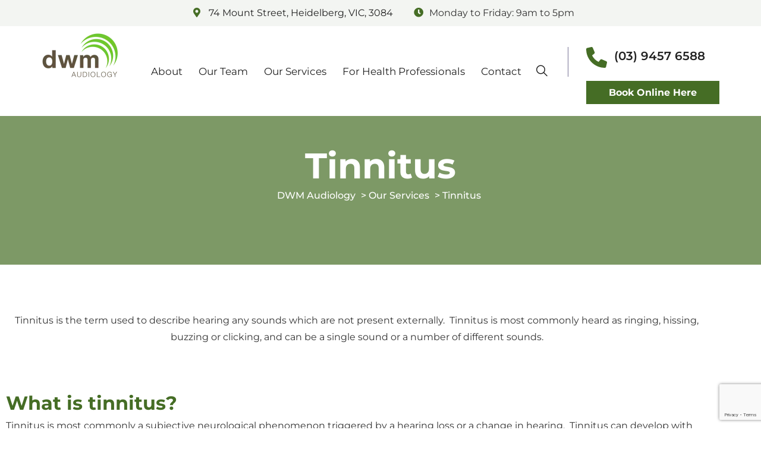

--- FILE ---
content_type: text/html; charset=UTF-8
request_url: https://www.dwmaudiology.com.au/services/tinnitus/
body_size: 33707
content:
<!doctype html>
<html lang="en-US">
<head>
	<meta charset="utf-8">
<script type="text/javascript">
/* <![CDATA[ */
var gform;gform||(document.addEventListener("gform_main_scripts_loaded",function(){gform.scriptsLoaded=!0}),document.addEventListener("gform/theme/scripts_loaded",function(){gform.themeScriptsLoaded=!0}),window.addEventListener("DOMContentLoaded",function(){gform.domLoaded=!0}),gform={domLoaded:!1,scriptsLoaded:!1,themeScriptsLoaded:!1,isFormEditor:()=>"function"==typeof InitializeEditor,callIfLoaded:function(o){return!(!gform.domLoaded||!gform.scriptsLoaded||!gform.themeScriptsLoaded&&!gform.isFormEditor()||(gform.isFormEditor()&&console.warn("The use of gform.initializeOnLoaded() is deprecated in the form editor context and will be removed in Gravity Forms 3.1."),o(),0))},initializeOnLoaded:function(o){gform.callIfLoaded(o)||(document.addEventListener("gform_main_scripts_loaded",()=>{gform.scriptsLoaded=!0,gform.callIfLoaded(o)}),document.addEventListener("gform/theme/scripts_loaded",()=>{gform.themeScriptsLoaded=!0,gform.callIfLoaded(o)}),window.addEventListener("DOMContentLoaded",()=>{gform.domLoaded=!0,gform.callIfLoaded(o)}))},hooks:{action:{},filter:{}},addAction:function(o,r,e,t){gform.addHook("action",o,r,e,t)},addFilter:function(o,r,e,t){gform.addHook("filter",o,r,e,t)},doAction:function(o){gform.doHook("action",o,arguments)},applyFilters:function(o){return gform.doHook("filter",o,arguments)},removeAction:function(o,r){gform.removeHook("action",o,r)},removeFilter:function(o,r,e){gform.removeHook("filter",o,r,e)},addHook:function(o,r,e,t,n){null==gform.hooks[o][r]&&(gform.hooks[o][r]=[]);var d=gform.hooks[o][r];null==n&&(n=r+"_"+d.length),gform.hooks[o][r].push({tag:n,callable:e,priority:t=null==t?10:t})},doHook:function(r,o,e){var t;if(e=Array.prototype.slice.call(e,1),null!=gform.hooks[r][o]&&((o=gform.hooks[r][o]).sort(function(o,r){return o.priority-r.priority}),o.forEach(function(o){"function"!=typeof(t=o.callable)&&(t=window[t]),"action"==r?t.apply(null,e):e[0]=t.apply(null,e)})),"filter"==r)return e[0]},removeHook:function(o,r,t,n){var e;null!=gform.hooks[o][r]&&(e=(e=gform.hooks[o][r]).filter(function(o,r,e){return!!(null!=n&&n!=o.tag||null!=t&&t!=o.priority)}),gform.hooks[o][r]=e)}});
/* ]]> */
</script>

	<meta http-equiv="X-UA-Compatible" content="IE=edge">
	<meta name="viewport" content="width=device-width, initial-scale=1.0, maximum-scale=1.0, user-scalable=0">
	<!-- <script type="text/javascript" src="https://cdnjs.cloudflare.com/ajax/libs/jquery/3.6.0/jquery.min.js"></script> -->
	<meta name='robots' content='index, follow, max-image-preview:large, max-snippet:-1, max-video-preview:-1' />

	<!-- This site is optimized with the Yoast SEO plugin v26.6 - https://yoast.com/wordpress/plugins/seo/ -->
	<title>Tinnitus Treatment Melbourne | DWM Audiology</title>
	<meta name="description" content="DWM Audiology specialises in tinnitus and is internationally recognised for our personalised tinnitus therapy program. Book a consultation today!" />
	<link rel="canonical" href="https://www.dwmaudiology.com.au/services/tinnitus/" />
	<meta property="og:locale" content="en_US" />
	<meta property="og:type" content="article" />
	<meta property="og:title" content="Tinnitus Treatment Melbourne | DWM Audiology" />
	<meta property="og:description" content="DWM Audiology specialises in tinnitus and is internationally recognised for our personalised tinnitus therapy program. Book a consultation today!" />
	<meta property="og:url" content="https://www.dwmaudiology.com.au/services/tinnitus/" />
	<meta property="og:site_name" content="DWM Audiology" />
	<meta property="article:modified_time" content="2026-01-19T02:10:17+00:00" />
	<meta property="og:image" content="https://www.dwmaudiology.com.au/wp-content/uploads/2021/06/Tinnitus_Banner.png" />
	<meta property="og:image:width" content="2487" />
	<meta property="og:image:height" content="650" />
	<meta property="og:image:type" content="image/png" />
	<meta name="twitter:card" content="summary_large_image" />
	<meta name="twitter:label1" content="Est. reading time" />
	<meta name="twitter:data1" content="18 minutes" />
	<script type="application/ld+json" class="yoast-schema-graph">{"@context":"https://schema.org","@graph":[{"@type":"WebPage","@id":"https://www.dwmaudiology.com.au/services/tinnitus/","url":"https://www.dwmaudiology.com.au/services/tinnitus/","name":"Tinnitus Treatment Melbourne | DWM Audiology","isPartOf":{"@id":"https://www.dwmaudiology.com.au/#website"},"primaryImageOfPage":{"@id":"https://www.dwmaudiology.com.au/services/tinnitus/#primaryimage"},"image":{"@id":"https://www.dwmaudiology.com.au/services/tinnitus/#primaryimage"},"thumbnailUrl":"https://www.dwmaudiology.com.au/wp-content/uploads/2021/06/DineenWestcottAudiology_071-500x595.png","datePublished":"2021-05-11T06:15:39+00:00","dateModified":"2026-01-19T02:10:17+00:00","description":"DWM Audiology specialises in tinnitus and is internationally recognised for our personalised tinnitus therapy program. Book a consultation today!","breadcrumb":{"@id":"https://www.dwmaudiology.com.au/services/tinnitus/#breadcrumb"},"inLanguage":"en-US","potentialAction":[{"@type":"ReadAction","target":["https://www.dwmaudiology.com.au/services/tinnitus/"]}]},{"@type":"ImageObject","inLanguage":"en-US","@id":"https://www.dwmaudiology.com.au/services/tinnitus/#primaryimage","url":"https://www.dwmaudiology.com.au/wp-content/uploads/2021/06/DineenWestcottAudiology_071.png","contentUrl":"https://www.dwmaudiology.com.au/wp-content/uploads/2021/06/DineenWestcottAudiology_071.png","width":666,"height":666,"caption":"DWM audiologist discussing management strategies for tinnitus"},{"@type":"BreadcrumbList","@id":"https://www.dwmaudiology.com.au/services/tinnitus/#breadcrumb","itemListElement":[{"@type":"ListItem","position":1,"name":"Home","item":"https://www.dwmaudiology.com.au/"},{"@type":"ListItem","position":2,"name":"Our Services","item":"https://www.dwmaudiology.com.au/services/"},{"@type":"ListItem","position":3,"name":"Tinnitus"}]},{"@type":"WebSite","@id":"https://www.dwmaudiology.com.au/#website","url":"https://www.dwmaudiology.com.au/","name":"DWM Audiology","description":"Melbourne Audiologists","publisher":{"@id":"https://www.dwmaudiology.com.au/#organization"},"potentialAction":[{"@type":"SearchAction","target":{"@type":"EntryPoint","urlTemplate":"https://www.dwmaudiology.com.au/?s={search_term_string}"},"query-input":{"@type":"PropertyValueSpecification","valueRequired":true,"valueName":"search_term_string"}}],"inLanguage":"en-US"},{"@type":"Organization","@id":"https://www.dwmaudiology.com.au/#organization","name":"DWM Audiology","url":"https://www.dwmaudiology.com.au/","logo":{"@type":"ImageObject","inLanguage":"en-US","@id":"https://www.dwmaudiology.com.au/#/schema/logo/image/","url":"https://www.dwmaudiology.com.au/wp-content/uploads/2021/05/cropped-header-logo.png","contentUrl":"https://www.dwmaudiology.com.au/wp-content/uploads/2021/05/cropped-header-logo.png","width":1000,"height":618,"caption":"DWM Audiology"},"image":{"@id":"https://www.dwmaudiology.com.au/#/schema/logo/image/"}}]}</script>
	<!-- / Yoast SEO plugin. -->


<link rel='dns-prefetch' href='//www.dwmaudiology.com.au' />
<link rel='dns-prefetch' href='//www.google.com' />
<link rel='dns-prefetch' href='//fonts.googleapis.com' />
<link rel='preconnect' href='https://fonts.gstatic.com' crossorigin />
<link rel="alternate" type="application/rss+xml" title="DWM Audiology &raquo; Feed" href="https://www.dwmaudiology.com.au/feed/" />
<link rel="alternate" type="application/rss+xml" title="DWM Audiology &raquo; Comments Feed" href="https://www.dwmaudiology.com.au/comments/feed/" />
<link rel="alternate" title="oEmbed (JSON)" type="application/json+oembed" href="https://www.dwmaudiology.com.au/wp-json/oembed/1.0/embed?url=https%3A%2F%2Fwww.dwmaudiology.com.au%2Fservices%2Ftinnitus%2F" />
<link rel="alternate" title="oEmbed (XML)" type="text/xml+oembed" href="https://www.dwmaudiology.com.au/wp-json/oembed/1.0/embed?url=https%3A%2F%2Fwww.dwmaudiology.com.au%2Fservices%2Ftinnitus%2F&#038;format=xml" />
<style id='wp-img-auto-sizes-contain-inline-css' type='text/css'>
img:is([sizes=auto i],[sizes^="auto," i]){contain-intrinsic-size:3000px 1500px}
/*# sourceURL=wp-img-auto-sizes-contain-inline-css */
</style>
<style id='classic-theme-styles-inline-css' type='text/css'>
/*! This file is auto-generated */
.wp-block-button__link{color:#fff;background-color:#32373c;border-radius:9999px;box-shadow:none;text-decoration:none;padding:calc(.667em + 2px) calc(1.333em + 2px);font-size:1.125em}.wp-block-file__button{background:#32373c;color:#fff;text-decoration:none}
/*# sourceURL=/wp-includes/css/classic-themes.min.css */
</style>
<style id='global-styles-inline-css' type='text/css'>
:root{--wp--preset--aspect-ratio--square: 1;--wp--preset--aspect-ratio--4-3: 4/3;--wp--preset--aspect-ratio--3-4: 3/4;--wp--preset--aspect-ratio--3-2: 3/2;--wp--preset--aspect-ratio--2-3: 2/3;--wp--preset--aspect-ratio--16-9: 16/9;--wp--preset--aspect-ratio--9-16: 9/16;--wp--preset--color--black: #000000;--wp--preset--color--cyan-bluish-gray: #abb8c3;--wp--preset--color--white: #ffffff;--wp--preset--color--pale-pink: #f78da7;--wp--preset--color--vivid-red: #cf2e2e;--wp--preset--color--luminous-vivid-orange: #ff6900;--wp--preset--color--luminous-vivid-amber: #fcb900;--wp--preset--color--light-green-cyan: #7bdcb5;--wp--preset--color--vivid-green-cyan: #00d084;--wp--preset--color--pale-cyan-blue: #8ed1fc;--wp--preset--color--vivid-cyan-blue: #0693e3;--wp--preset--color--vivid-purple: #9b51e0;--wp--preset--gradient--vivid-cyan-blue-to-vivid-purple: linear-gradient(135deg,rgb(6,147,227) 0%,rgb(155,81,224) 100%);--wp--preset--gradient--light-green-cyan-to-vivid-green-cyan: linear-gradient(135deg,rgb(122,220,180) 0%,rgb(0,208,130) 100%);--wp--preset--gradient--luminous-vivid-amber-to-luminous-vivid-orange: linear-gradient(135deg,rgb(252,185,0) 0%,rgb(255,105,0) 100%);--wp--preset--gradient--luminous-vivid-orange-to-vivid-red: linear-gradient(135deg,rgb(255,105,0) 0%,rgb(207,46,46) 100%);--wp--preset--gradient--very-light-gray-to-cyan-bluish-gray: linear-gradient(135deg,rgb(238,238,238) 0%,rgb(169,184,195) 100%);--wp--preset--gradient--cool-to-warm-spectrum: linear-gradient(135deg,rgb(74,234,220) 0%,rgb(151,120,209) 20%,rgb(207,42,186) 40%,rgb(238,44,130) 60%,rgb(251,105,98) 80%,rgb(254,248,76) 100%);--wp--preset--gradient--blush-light-purple: linear-gradient(135deg,rgb(255,206,236) 0%,rgb(152,150,240) 100%);--wp--preset--gradient--blush-bordeaux: linear-gradient(135deg,rgb(254,205,165) 0%,rgb(254,45,45) 50%,rgb(107,0,62) 100%);--wp--preset--gradient--luminous-dusk: linear-gradient(135deg,rgb(255,203,112) 0%,rgb(199,81,192) 50%,rgb(65,88,208) 100%);--wp--preset--gradient--pale-ocean: linear-gradient(135deg,rgb(255,245,203) 0%,rgb(182,227,212) 50%,rgb(51,167,181) 100%);--wp--preset--gradient--electric-grass: linear-gradient(135deg,rgb(202,248,128) 0%,rgb(113,206,126) 100%);--wp--preset--gradient--midnight: linear-gradient(135deg,rgb(2,3,129) 0%,rgb(40,116,252) 100%);--wp--preset--font-size--small: 13px;--wp--preset--font-size--medium: 20px;--wp--preset--font-size--large: 36px;--wp--preset--font-size--x-large: 42px;--wp--preset--spacing--20: 0.44rem;--wp--preset--spacing--30: 0.67rem;--wp--preset--spacing--40: 1rem;--wp--preset--spacing--50: 1.5rem;--wp--preset--spacing--60: 2.25rem;--wp--preset--spacing--70: 3.38rem;--wp--preset--spacing--80: 5.06rem;--wp--preset--shadow--natural: 6px 6px 9px rgba(0, 0, 0, 0.2);--wp--preset--shadow--deep: 12px 12px 50px rgba(0, 0, 0, 0.4);--wp--preset--shadow--sharp: 6px 6px 0px rgba(0, 0, 0, 0.2);--wp--preset--shadow--outlined: 6px 6px 0px -3px rgb(255, 255, 255), 6px 6px rgb(0, 0, 0);--wp--preset--shadow--crisp: 6px 6px 0px rgb(0, 0, 0);}:where(.is-layout-flex){gap: 0.5em;}:where(.is-layout-grid){gap: 0.5em;}body .is-layout-flex{display: flex;}.is-layout-flex{flex-wrap: wrap;align-items: center;}.is-layout-flex > :is(*, div){margin: 0;}body .is-layout-grid{display: grid;}.is-layout-grid > :is(*, div){margin: 0;}:where(.wp-block-columns.is-layout-flex){gap: 2em;}:where(.wp-block-columns.is-layout-grid){gap: 2em;}:where(.wp-block-post-template.is-layout-flex){gap: 1.25em;}:where(.wp-block-post-template.is-layout-grid){gap: 1.25em;}.has-black-color{color: var(--wp--preset--color--black) !important;}.has-cyan-bluish-gray-color{color: var(--wp--preset--color--cyan-bluish-gray) !important;}.has-white-color{color: var(--wp--preset--color--white) !important;}.has-pale-pink-color{color: var(--wp--preset--color--pale-pink) !important;}.has-vivid-red-color{color: var(--wp--preset--color--vivid-red) !important;}.has-luminous-vivid-orange-color{color: var(--wp--preset--color--luminous-vivid-orange) !important;}.has-luminous-vivid-amber-color{color: var(--wp--preset--color--luminous-vivid-amber) !important;}.has-light-green-cyan-color{color: var(--wp--preset--color--light-green-cyan) !important;}.has-vivid-green-cyan-color{color: var(--wp--preset--color--vivid-green-cyan) !important;}.has-pale-cyan-blue-color{color: var(--wp--preset--color--pale-cyan-blue) !important;}.has-vivid-cyan-blue-color{color: var(--wp--preset--color--vivid-cyan-blue) !important;}.has-vivid-purple-color{color: var(--wp--preset--color--vivid-purple) !important;}.has-black-background-color{background-color: var(--wp--preset--color--black) !important;}.has-cyan-bluish-gray-background-color{background-color: var(--wp--preset--color--cyan-bluish-gray) !important;}.has-white-background-color{background-color: var(--wp--preset--color--white) !important;}.has-pale-pink-background-color{background-color: var(--wp--preset--color--pale-pink) !important;}.has-vivid-red-background-color{background-color: var(--wp--preset--color--vivid-red) !important;}.has-luminous-vivid-orange-background-color{background-color: var(--wp--preset--color--luminous-vivid-orange) !important;}.has-luminous-vivid-amber-background-color{background-color: var(--wp--preset--color--luminous-vivid-amber) !important;}.has-light-green-cyan-background-color{background-color: var(--wp--preset--color--light-green-cyan) !important;}.has-vivid-green-cyan-background-color{background-color: var(--wp--preset--color--vivid-green-cyan) !important;}.has-pale-cyan-blue-background-color{background-color: var(--wp--preset--color--pale-cyan-blue) !important;}.has-vivid-cyan-blue-background-color{background-color: var(--wp--preset--color--vivid-cyan-blue) !important;}.has-vivid-purple-background-color{background-color: var(--wp--preset--color--vivid-purple) !important;}.has-black-border-color{border-color: var(--wp--preset--color--black) !important;}.has-cyan-bluish-gray-border-color{border-color: var(--wp--preset--color--cyan-bluish-gray) !important;}.has-white-border-color{border-color: var(--wp--preset--color--white) !important;}.has-pale-pink-border-color{border-color: var(--wp--preset--color--pale-pink) !important;}.has-vivid-red-border-color{border-color: var(--wp--preset--color--vivid-red) !important;}.has-luminous-vivid-orange-border-color{border-color: var(--wp--preset--color--luminous-vivid-orange) !important;}.has-luminous-vivid-amber-border-color{border-color: var(--wp--preset--color--luminous-vivid-amber) !important;}.has-light-green-cyan-border-color{border-color: var(--wp--preset--color--light-green-cyan) !important;}.has-vivid-green-cyan-border-color{border-color: var(--wp--preset--color--vivid-green-cyan) !important;}.has-pale-cyan-blue-border-color{border-color: var(--wp--preset--color--pale-cyan-blue) !important;}.has-vivid-cyan-blue-border-color{border-color: var(--wp--preset--color--vivid-cyan-blue) !important;}.has-vivid-purple-border-color{border-color: var(--wp--preset--color--vivid-purple) !important;}.has-vivid-cyan-blue-to-vivid-purple-gradient-background{background: var(--wp--preset--gradient--vivid-cyan-blue-to-vivid-purple) !important;}.has-light-green-cyan-to-vivid-green-cyan-gradient-background{background: var(--wp--preset--gradient--light-green-cyan-to-vivid-green-cyan) !important;}.has-luminous-vivid-amber-to-luminous-vivid-orange-gradient-background{background: var(--wp--preset--gradient--luminous-vivid-amber-to-luminous-vivid-orange) !important;}.has-luminous-vivid-orange-to-vivid-red-gradient-background{background: var(--wp--preset--gradient--luminous-vivid-orange-to-vivid-red) !important;}.has-very-light-gray-to-cyan-bluish-gray-gradient-background{background: var(--wp--preset--gradient--very-light-gray-to-cyan-bluish-gray) !important;}.has-cool-to-warm-spectrum-gradient-background{background: var(--wp--preset--gradient--cool-to-warm-spectrum) !important;}.has-blush-light-purple-gradient-background{background: var(--wp--preset--gradient--blush-light-purple) !important;}.has-blush-bordeaux-gradient-background{background: var(--wp--preset--gradient--blush-bordeaux) !important;}.has-luminous-dusk-gradient-background{background: var(--wp--preset--gradient--luminous-dusk) !important;}.has-pale-ocean-gradient-background{background: var(--wp--preset--gradient--pale-ocean) !important;}.has-electric-grass-gradient-background{background: var(--wp--preset--gradient--electric-grass) !important;}.has-midnight-gradient-background{background: var(--wp--preset--gradient--midnight) !important;}.has-small-font-size{font-size: var(--wp--preset--font-size--small) !important;}.has-medium-font-size{font-size: var(--wp--preset--font-size--medium) !important;}.has-large-font-size{font-size: var(--wp--preset--font-size--large) !important;}.has-x-large-font-size{font-size: var(--wp--preset--font-size--x-large) !important;}
:where(.wp-block-post-template.is-layout-flex){gap: 1.25em;}:where(.wp-block-post-template.is-layout-grid){gap: 1.25em;}
:where(.wp-block-term-template.is-layout-flex){gap: 1.25em;}:where(.wp-block-term-template.is-layout-grid){gap: 1.25em;}
:where(.wp-block-columns.is-layout-flex){gap: 2em;}:where(.wp-block-columns.is-layout-grid){gap: 2em;}
:root :where(.wp-block-pullquote){font-size: 1.5em;line-height: 1.6;}
/*# sourceURL=global-styles-inline-css */
</style>
<link rel='stylesheet' id='contact-form-7-css' href='https://www.dwmaudiology.com.au/wp-content/plugins/contact-form-7/includes/css/styles.css?ver=6.1.2' type='text/css' media='all' />
<link rel='stylesheet' id='wp-review-slider-pro-public_combine-css' href='https://www.dwmaudiology.com.au/wp-content/plugins/wp-google-places-review-slider/public/css/wprev-public_combine.css?ver=12.4' type='text/css' media='all' />
<link rel='stylesheet' id='fionca-style-css' href='https://www.dwmaudiology.com.au/wp-content/themes/fionca/style.css?ver=2.5' type='text/css' media='all' />
<style id='fionca-style-inline-css' type='text/css'>

	
.service-block-one .inner-box .inner .icon-box:after{
	background: #545454}
#content_block_one .content-box .inner-box .single-item .icon-box .bg-box{
	background: #7AC143}
.service-block-one .inner-box .inner .icon-box:before{
	background: #7AC143}
#content_block_one .content-box .inner-box .single-item .icon-box i {
	background: -webkit-linear-gradient(0deg,#456D25,#7AC143 50%);
	-webkit-background-clip: text;
	-webkit-text-fill-color: transparent;
}


.service-block-one .inner-box .inner .icon-box i{
	 background: -webkit-linear-gradient(0deg, #456D25, #7AC143 50%);
	-webkit-background-clip: text;
	-webkit-text-fill-color: transparent;
}

.theme-btn.style-one{
  background: #456D25;
}

.main-header.style-one .header-top .top-left li i{
	color: #456D25;
}
.news-block-one .category{
	background-color: #456D25;
}

#video_block_one .video-inner .video-btn a {
	color: #456D25;
}

#content_block_four .content-box .tab-btn-box .tab-btns li.active-btn, #content_block_four .content-box .tab-btn-box .tab-btns li:hover {
	background: #456D25;
	border-color: #456D25;
}

.sec-title.style-two h5 {
	color: #456D25;
}

.team-section .upper-box .btn-box a {
	color: #456D25;
	border: 2px solid #456D25;
}

.main-header.style-one .header-top .top-left li a:hover{
  color: #456D25;
}

.main-header.style-one .header-top .top-right li a:hover{
  color: #456D25;
}

.main-header.style-one .header-lower .menu-right-content .nav-btn:hover{
  color: #456D25;
}

.main-header.style-one .header-lower .menu-right-content .search-btn button:hover{
  color: #456D25;
}

.search-popup .search-form fieldset input[type="submit"]{
	background: #456D25;
}
.banner-section.style-four .content-box .btn-box .banner-btn-two:hover{
  color: #545454; 
}
.banner-section.style-five .banner-carousel .content-box .btn-box .user-btn i{
	background: #456D25;
	border-color: #456D25;
}
.about-section .video-inner .video-btn:after, .about-section .video-inner .video-btn:before {
	-webkit-box-shadow: 0 0 0 0 #456D25;
	box-shadow: 0 0 0 0 #456D25;
}
.news-block-one .category {
	background-color: #456D25;
}
.cta-style-two .inner-box .btn-box .theme-btn {
	background: #456D25;
}
.new-rifat-contact-option .contact-information .single-item .inner-box svg {
	color: #456D25;
}
.new-rifat-contact-option .contact-information .single-item .inner-box h3:after {
	background: #456D25;
}
.main-footer.alternet-2 .theme-btn.style-one {
	background: #456D25;
}
.widget_categories ul li:hover {
	color: #456D25;
}

.search-popup .recent-searches li a:hover{
	color: #456D25;
	border-color: #456D25;
}

.preloader-close{
	background: #456D25;
}

.main-menu .navigation > li > ul > li > a:hover{
  color: #456D25;
}

.main-menu .navigation > li > ul > li > ul > li > a:hover{
  color: #456D25;
}

.main-menu .navigation li.dropdown .megamenu li a:hover{
	color: #456D25;
}

.side-menu .navigation li.current{
  border-color: #456D25;
}

.side-menu .navigation li.current.dropdown .dropdown-btn:before{
	color: #456D25;
}

.sidebar-info-contents .content-inner .info-box h3:before{
	background: #456D25;
}

.sidebar-info-contents .content-inner .info-box .subscribe-form .form-group input:focus{
	border-color: #456D25 !important;
}

.sidebar-info-contents .content-inner .info-box .social-links li a:hover{
	  color: #456D25;
}

.sidebar-info-contents .content-inner .info-box .info-list li a:hover{
	  color: #456D25;
}

.banner-section .owl-theme .owl-nav .owl-prev:hover,
.banner-section .owl-theme .owl-nav .owl-next:hover{
	background: #456D25;
}

.info-section .title-inner .year-box h2{
	color: #456D25;
}

.sticky-header .main-menu .navigation > li.current > a,
.sticky-header .main-menu .navigation > li:hover > a{
  color: #456D25;
}

.info-section .title-inner .title h2 span{
  color: #456D25;
}

.info-section .text-column .text a i{
	color: #456D25;
}

.info-section .text-column .text a:hover span{
	color: #456D25;
	border-color: #456D25;
}

.main-menu #menu-main-menu a:hover {
    color: #456D25 !important;
}

.feature-block-one .inner-box .lower-content .inner:before{
	background: #456D25;
}

.about-section .video-inner .video-btn a:before{
	background: #456D25;
}

.sec-title h5:before{
	background: #456D25;
}

#content_block_one .content-box .inner-box .single-item h4 a:hover{
  color: #456D25;
}

.service-block-one .inner-box .inner a i{
	color: #456D25;
}

.service-block-one .inner-box .inner a:hover span{
	color: #456D25;
	border-color: #456D25;
}

.service-block-one .inner-box h4 a:hover{
  color: #456D25;
}

.project-block-one .inner-box .lower-content p:before{
	background: #456D25;
}

.project-block-one .inner-box .lower-content h2 a:hover{
  color: #456D25;
}

.sec-title.centred h5:after{
	background: #456D25;
}

.world-cyber .office-location .location-area .location-box:before{
	background: #456D25;
}

.support-section .inner-container .inner-box .submit-form .form-group input:focus,
.support-section .inner-container .inner-box .submit-form .form-group textarea:focus{
   border-color: #456D25 !important;
}

.testimonial-section .client-thumb-outer .owl-theme .owl-dots .owl-dot.active span,
.testimonial-section .client-thumb-outer .owl-theme .owl-dots .owl-dot span:hover{
  background: #456D25;
}

.news-block-one .inner-box .lower-content .post-info li a:hover{
  color: #456D25;
}

.news-block-one .inner-box .lower-content .post-info li.share a{
	color: #456D25;
}

.news-block-one .inner-box .lower-content .post-info li.share:hover .social-links li a:hover{
  color: #456D25;
}

.news-block-one .inner-box .lower-content h3 a:hover{
  color: #456D25;
}

.news-block-one .inner-box .lower-content .link a i{
	color: #456D25;
}

.news-block-one .inner-box .lower-content .link a:hover span{
	color: #456D25;
	border-color: #456D25;
}

.cta-section{
	background: #456D25;
}

.cta-section .btn-box a:hover{
	color: #456D25;
}
  
.main-footer .widget-section .logo-widget .info-list li a:hover{
	color: #456D25;
}

.main-footer .widget-section .logo-widget .info-list li i{
	color: #456D25;
}

.main-footer .widget-section .logo-widget .social-links li a:hover{
  color: #456D25;
}

.main-footer .widget-section .footer-widget .widget-title h4:before{
	background: #456D25;
}

.main-footer .widget-section .links-widget .widget-content ul li a:hover{
  color: #456D25;
}

.main-footer .widget-section .newsletter-widget .newsletter-form .form-group input:focus{
  border-color: #456D25 !important;
}

.main-header.style-two .header-top .info li a:hover{
  color: #456D25;
}

.main-header.style-two .header-top .social-links li a:hover{
  color: #456D25;
}

.main-header.style-two .header-upper .info-box .info-list li i{
	color: #456D25;
}

.main-header.style-two .header-upper .info-box .info-list li p a:hover{
  color: #456D25;
}

.theme-btn.style-two{
  background: #456D25;
}

.main-header.style-one .sticky-header .main-menu .navigation > li.current > a,
.main-header.style-one .sticky-header .main-menu .navigation > li:hover > a{
  color: #456D25 !important;
}

.main-header.style-two .sticky-header .main-menu .navigation > li.current > a,
.main-header.style-two .sticky-header .main-menu .navigation > li:hover > a{
  color: #456D25 !important;
}

.main-header.style-two .main-menu .navigation > li > ul > li > a:hover {
  color: #456D25;
}

.main-header.style-two .main-menu .navigation > li > ul > li > ul > li > a:hover {
	color: #456D25;
}

.main-header.style-two .main-menu .navigation li.dropdown .megamenu li a:hover {
	color: #456D25;
}

.main-header.style-two .header-lower .menu-right-content .search-btn button:hover{
	color: #456D25;
}

.banner-section.style-two .content-box .btn-box .user-btn-two:hover{
	color: #456D25;
}

.banner-section.style-two .owl-theme .owl-nav .owl-prev:hover, 
.banner-section.style-two .owl-theme .owl-nav .owl-next:hover {
  background: #456D25;
}

.feature-block-two .inner-box .lower-content .inner:before{
	background: #456D25;
}

.sec-title.style-two h5:before{
	background: #456D25;
}

#content_block_three .content-box  .inner-box .single-item .icon-box{
	color: #456D25;
}

#content_block_three .content-box  .inner-box .single-item h5 a:hover{
  color: #456D25;
}

#image_block_two .image-box .content-box{
	border-left: 4px solid #456D25;
}

#image_block_two .image-box .content-box h5 a:hover{
	color: #456D25;
}

.rtl #image_block_two .image-box .content-box{
	border-right: 4px solid #456D25;
}

.service-style-two .sec-title h5:before,
.service-style-two .sec-title h5:after{
	background: #456D25 !important;
}

.service-block-two .inner-box .icon-box:before{
	background: #456D25;
}

.service-block-two .inner-box h4 a:hover{
   color: #456D25;
}

.service-block-two .inner-box .link a:hover span{
	color: #456D25;
	border-color: #456D25;
}

.protect-form .inner-box .zip-form .form-group input:focus{
  border-color: #456D25 !important;
}
#content_block_four .content-box .tabs-content .list-item li:before{
	color: #456D25;
}

.team-block-one .inner-box .lower-content h3 a:hover{
   color: #456D25;
}

.team-block-one .inner-box .lower-content .ovellay-box .social-links li a:hover{
  color: #456D25;
}

.owl-dot-style-one .owl-dots .owl-dot.active span,
.owl-dot-style-one .owl-dots .owl-dot span:hover{
	background: #456D25;
}

.view-plans .inner-container{
	background: #456D25;
}

.testimonial-style-two .sec-title.centred h5:before,
.testimonial-style-two .sec-title.centred h5:after{
	background: #456D25;
}

#content_block_five .content-box .info-list li i{
	color: #456D25;
}

#content_block_five .content-box .info-list li a:hover{
  color: #456D25;
}

#content_block_six .tab-btn-box .tab-btns li:before{
	background: #456D25;
}

#content_block_six .tabs-content .content-inner p a:hover{
  color: #456D25;
}

.news-section.style-two .sec-title h5:before,
.news-section.style-two .sec-title h5:after{
	  background: #456D25;
}

.news-section.style-two .news-block-one .inner-box .lower-content .post-info li a:hover{
	color: #456D25;
}

.news-section.style-two .news-block-one .inner-box .lower-content h3 a:hover{
	color: #456D25;
}

.news-section.style-two .news-block-one .inner-box .lower-content .link a i{
	color: #456D25;
}
.main-footer.alternet-2 .widget-section .logo-widget .info-list li i{
	 color: #456D25; 
}

.main-footer.alternet-2 .widget-section .logo-widget .info-list li a:hover{
	color: #456D25; 
}

.main-footer.alternet-2 .widget-section .logo-widget .social-links li a:hover{
   color: #456D25; 
}

.main-footer.alternet-2 .widget-section .links-widget .widget-content ul li a:hover{
	color: #456D25; 
}

.main-footer.alternet-2 .widget-section .footer-widget .widget-title h4:before{
  background: #456D25;
}

.main-footer.alternet-2 .widget-section .newsletter-widget .newsletter-form .form-group input:focus {
   border-color: #456D25 !important;
}

.main-header.style-three .header-top .top-left li i{
	  color: #456D25; 
}

.main-header.style-three .header-top .top-right li a:hover{
	  color: #456D25;
}

.main-header.style-three .header-lower .menu-right-content .search-btn button:hover{
	  color: #456D25;
}

.main-header.style-three .header-lower .menu-right-content .nav-btn:hover{
	  color: #456D25;
}

.main-header.style-three .header-lower .menu-right-content .support-box h3 a:hover{
	  color: #456D25;
}

.theme-btn.style-three{
	background: #456D25;
}

.banner-section.style-three .content-box .btn-box .banner-btn:hover{
  color: #456D25;
}

.banner-section.style-three .owl-theme .owl-nav .owl-prev:hover, 
.banner-section.style-three .owl-theme .owl-nav .owl-next:hover{
  background: #456D25;
}

.main-header.style-three .main-menu .navigation > li > ul > li > a:hover {
  color: #456D25;
}

.main-header.style-three .main-menu .navigation > li > ul > li > ul > li > a:hover {
	color: #456D25;
}

.main-header.style-three .main-menu .navigation li.dropdown .megamenu li a:hover {
  color: #456D25;
}

.main-header.style-three .sticky-header .main-menu .navigation > li.current > a, 
.main-header.style-three .sticky-header .main-menu .navigation > li:hover > a {
  color: #456D25 !important;
}

.intro-section .upper-content .single-item .inner-box h3 a:hover{
	 color: #456D25; 
}

.sec-title.style-three h5:before,
.sec-title.style-three h5:after{
	background: #456D25;
}

#video_block_two .video-inner .video-btn a{
	color: #456D25;
}

.service-block-three .inner-box .lower-content h3 a:hover{
	 color: #456D25; 
}

.service-block-three .inner-box .lower-content .link a:hover span{
	color: #456D25; 
	border-color: #456D25;
}

.service-block-three .inner-box .lower-content .link a i{
	color: #456D25; 
}

.service-block-three .inner-box:before{
	background: #456D25;
}

.counter-block-two .count-outer{
	color: #456D25;
}

#content_block_eight .content-box .btn-box a:hover{
	color: #456D25;
}

.project-style-two .project-inner .content-box span{
	color: #456D25;
	border-bottom: 1px solid #456D25;
}

.project-style-two .project-inner .content-box a i{
	color: #456D25;
}

.project-style-two .project-inner .content-box a:hover span{
	color: #456D25;
	border-color: #456D25;
}

.project-style-two .owl-dots .owl-dot.active:before{
  color: #456D25;
}

.pricing-block-one .pricing-table .table-footer a{
	border: 2px solid #456D25;
}

.pricing-block-one .pricing-table .table-footer a:before{
	background: #456D25;
}

.pricing-block-one .pricing-table .table-footer a:after{
	background: #456D25;
}

.pricing-section .tab-btn-box .tab-btns li.active-btn,
.pricing-section .tab-btn-box .tab-btns li:hover{
  background: #456D25;
}

.testimonial-section.alternet-2 .client-testimonial-carousel .owl-dots .owl-dot.active span,
.testimonial-section.alternet-2 .client-testimonial-carousel .owl-dots .owl-dot span:hover{
  background: #456D25;
}

#content_block_nine .content-box .form-inner .form-group input:focus,
#content_block_nine .content-box .form-inner .form-group textarea:focus{
	 border-color: #456D25 !important; 
}

.news-block-two .inner-box .lower-content .post-info li a:hover{
	  color: #456D25;
}

.news-block-two .inner-box .lower-content h3 a:hover{
	  color: #456D25;
}
.news-block-two .inner-box .lower-content .link a i{
	color: #456D25;
}

.news-block-two .inner-box .lower-content .link a:hover span{
	color: #456D25;
	border-color: #456D25;
}

.news-style-three .news-block-one .inner-box .lower-content .link{
	border-top: 1px solid #456D25;
}

.news-style-three .news-block-one .inner-box .lower-content .link a i{
	color: #456D25;
}

.news-style-three .news-block-one .inner-box .lower-content .link a:hover span{
	  color: #456D25;
	border-color: #456D25;
}

.news-style-three .news-block-one .inner-box .lower-content .post-info li a:hover{
	color: #456D25;
}

.news-style-three .news-block-one .inner-box .lower-content h3 a:hover{
  color: #456D25;
}

.main-footer.alternet-3 .footer-upper .upper-inner .btn-box a:hover{
	color: #456D25;
}

.main-footer.alternet-3 .widget-section .logo-widget .info-list li i{
  color: #456D25;
}

.main-footer.alternet-3 .widget-section .logo-widget .info-list li a:hover {
	color: #456D25;
}

.main-footer.alternet-3 .widget-section .logo-widget .social-links li a:hover {
  color: #456D25;
}

.main-footer.alternet-3 .widget-section .footer-widget .widget-title h4:before{
	background: #456D25;
}

.main-footer.alternet-3 .widget-section .links-widget .widget-content ul li a:hover {
   color: #456D25;
}

.main-footer.alternet-3 .widget-section .newsletter-widget .newsletter-form .form-group input:focus{
	border-color: #456D25 !important;
}

.main-header.style-four .main-menu .navigation > li.current > a, 
.main-header.style-four .main-menu .navigation > li:hover > a {
	color: #456D25;
}

.main-header.style-four .main-menu .navigation > li > ul > li > a:hover {
	color: #456D25;
}

.main-header.style-four .main-menu .navigation > li > ul > li > ul > li > a:hover {
	color: #456D25;
}

.main-header.style-four .main-menu .navigation li.dropdown .megamenu li a:hover {
	color: #456D25;
}

.banner-section.style-four .content-box .btn-box .banner-btn{
	background: #456D25;
}

.banner-section.style-four .content-box .btn-box .banner-btn:hover{
	  color: #456D25;
}

.banner-section.style-four .owl-theme .owl-nav .owl-prev:hover, 
.banner-section.style-four .owl-theme .owl-nav .owl-next:hover {
	  background: #545454;
}

.banner-section.style-four .content-box .btn-box .theme-btn{
	background: #545454;
}

.feature-block-three .inner-box .icon-box{
	color: #456D25;
}

.feature-style-three .feature-block:nth-child(2) .feature-block-three .inner-box .icon-box{
	color: #545454;
}

.sec-title-two h2:before{
	background: #545454;
}

.service-block-four .inner-box h4 a:hover{
	  color: #545454;
}

.service-block-four .inner-box .link a i{
	color: #545454;
}
#content_block_11 .content-box .video-btn a:before{
	background: #456D25;
}

#content_block_13 .content-box .progress-content .progress-box:nth-child(2) .bar-inner{
	background: #456D25;
}

#content_block_13 .content-box .progress-content .progress-box:nth-child(3) .bar-inner{
	background: #545454;
}

.cta-style-two{
	background: #456D25;
}

.cta-style-two .inner-box .btn-box .theme-btn{
	 background: #545454; 
}

.project-block-two .inner-box .content-box a{
	color: #545454;
}

.team-block-two .inner-box .image-box:before{
	background: #545454;
}

.team-block-two .inner-box .image-box:after{
	background: #545454;
}

.team-block-two .inner-box .lower-content h3 a:hover{
	  color: #545454;
}


.view-plans .inner-container .btn-box .theme-btn {
	background: #545454;
}

.team-style-two .owl-nav .owl-prev,
.team-style-two .owl-nav .owl-next{
	color: #456D25;
}

.team-style-two .owl-nav .owl-prev:hover,
.team-style-two .owl-nav .owl-next:hover{
  background: #456D25;
}

.main-footer.alternet-4 .widget-section .footer-widget .widget-title h4:before{
  background: #456D25;
}

.main-footer.alternet-4 .widget-section .newsletter-widget .newsletter-form .form-group .theme-btn{
	background: #456D25;
}

.main-footer.alternet-4 .widget-section .newsletter-widget .newsletter-form .form-group input:focus{
  border-color: #456D25 !important;
}

.main-header.style-five .header-top .top-inner .info-box ul li i{
	color: #456D25;
}

.main-header.style-five .header-top .top-inner .info-box ul li p a:hover{
  color: #456D25;
}

.main-header.style-five .main-menu .navigation > li.current > a, 
.main-header.style-five .main-menu .navigation > li:hover > a {
	color: #456D25;
}

.banner-section.style-five .content-box .btn-box .theme-btn{
	background: #456D25;
}
#content_block_one .content-box .inner-box .single-item .icon-box i {
	background: -webkit-linear-gradient(0deg, #456D25, #545454 50%);
	-webkit-background-clip: text;
	-webkit-text-fill-color: transparent;
}
.feature-block-four .inner-box:before{
	background: #456D25;
}

.about-style-four #content_block_13 .content-box .progress-content .progress-box .bar-inner{
   background: #456D25;
}

.about-style-four #content_block_13 .content-box .progress-content .progress-box:last-child .bar-inner{
  background: #456D25;
}

.about-style-four #content_block_13 .content-box .progress-content .progress-box .count-text{
	color: #456D25;
}

.about-style-four #content_block_13 .content-box .progress-content .progress-box:last-child .count-text{
	  color: #456D25;
}

.service-style-five .tabs-box .tab-btn-box .tab-btns li.active-btn i,
.service-style-five .tabs-box .tab-btn-box .tab-btns li:hover i{
  color: #456D25;
}

.service-style-five .tabs-box .tab-btn-box .tab-btns li:before{
	background: #456D25;
}

.service-style-five .tabs-content .content-box ul li:before{
	color: #456D25;
}


.project-block-three .inner-box .lower-content .inner a i{
	color: #456D25;
}

.project-block-three .inner-box .lower-content .inner a:hover span{
	color: #456D25;
	border-color: #456D25;
}

.project-style-four .owl-theme .owl-dots .owl-dot.active span,
.project-style-four .owl-theme .owl-dots .owl-dot span:hover{
	background: #456D25;
}

.project-style-four .title-inner .btn-box a{
	border: 2px solid #456D25;
}

.project-style-four .title-inner .btn-box a:before{
	background: #456D25;
}

.project-style-four .title-inner .btn-box a:after{
	background: #456D25;
}

.video-section .inner-box .video-btn a{
	border: 4px solid #456D25;
	color: #456D25;
}

.working-block-two .inner-box .icon-box{
	border: 30px solid #ffcdd4;
	color: #456D25;
}

.working-block-two .inner-box h3 a:hover{
	  color: #456D25;
}

.testimonial-style-two.alterner-2 .sec-title.centred h5:after{
	background: #456D25;
}

.testimonial-style-two.alterner-2 .owl-dot-style-one .owl-dots .owl-dot.active span, 
.testimonial-style-two.alterner-2 .owl-dot-style-one .owl-dots .owl-dot span:hover {
	background: #456D25;
}

.news-style-three.alterner-2 .title-inner .btn-box a{
	border: 2px solid #456D25;
}

.news-style-three.alterner-2 .title-inner .btn-box a:before{
	background: #456D25;
}

.news-style-three.alterner-2 .title-inner .btn-box a:after{
	background: #456D25;
}

.news-style-three.alterner-2 .news-block-two .inner-box .lower-content .link a i{
   color: #456D25;
}

.news-style-three.alterner-2 .news-block-two .inner-box .lower-content .link a:hover span{
	color: #456D25;
	border-color: #456D25;
}

.news-style-three.alterner-2 .news-block-one .inner-box .lower-content .post-info li a:hover {
  color: #456D25;
}

.news-style-three.alterner-2 .news-block-one .inner-box .lower-content h3 a:hover {
	color: #456D25;
}

.news-style-three.alterner-2 .news-block-one .inner-box .lower-content .link a i{
  color: #456D25;
}

.news-style-three.alterner-2 .news-block-one .inner-box .lower-content .link a:hover span{
	color: #456D25;
	border-color: #456D25;
}

.news-style-three.alterner-2 .news-block-two .inner-box .lower-content .post-info li a:hover {
  color: #456D25;
}

.news-style-three.alterner-2 .news-block-two .inner-box .lower-content h3 a:hover {
	color: #456D25;
}

.working-section .working-block:nth-child(2) .working-block-one .inner-box .count:before{
	background: #456D25;
}

.working-section .working-block:nth-child(3) .working-block-one .inner-box .count:before{
   background: #545454;
}
.main-header.style-four .sticky-header .main-menu .navigation > li.current > a, 
.main-header.style-four .sticky-header .main-menu .navigation > li:hover > a {
	color: #456D25 !important;
}

.main-header.style-five .sticky-header .main-menu .navigation > li.current > a, 
.main-header.style-five .sticky-header .main-menu .navigation > li:hover > a {
	color: #456D25 !important;
}

.main-header.style-five .main-menu .navigation > li > ul > li > a:hover{
	color: #456D25;
}

.main-header.style-five .main-menu .navigation > li > ul > li > ul > li > a:hover {
	color: #456D25;
}

.main-header.style-five .main-menu .navigation li.dropdown .megamenu li a:hover{
	color: #456D25;
}

.preloader.style-two .preloader-close{
	 background: #456D25; 
}

.preloader.style-three .preloader-close{
	 background: #456D25; 
}

.preloader.style-four .preloader-close{
	 background: #456D25; 
}

.preloader.style-five .preloader-close{
	 background: #456D25; 
}

.main-header.style-six .main-menu .navigation > li.current > a, 
.main-header.style-six .main-menu .navigation > li:hover > a {
	color: #456D25;
}

.page-title .content-box .bread-crumb li a:hover{
   color: #456D25;
}

.about-style-two #content_block_three .tabs-box .tab-btn-box .tab-btns li:before{
	background: #456D25;
}

.about-style-two #content_block_three .tabs-box .tabs-content .content-inner a i{
	color: #456D25;
}

.about-style-two #content_block_three .tabs-box .tabs-content .content-inner a:hover span{
  color: #456D25;
  border-color: #456D25;
}

.about-style-two.about-page-1 #image_block_two .image-box .content-box{
  border-color: #456D25;
}

.about-style-two.about-page-1 #image_block_two .image-box .content-box h5 a{
  color: #456D25;
}

.video-section.about-page-1 .inner-box .video-btn:before, 
.video-section.about-page-1 .inner-box .video-btn:after{
	background: #456D25;
}

.team-section.about-page-1 .team-block-one .inner-box .lower-content h3 a:hover{
  color: #456D25;
}

.team-section.about-page-1 .team-block-one .inner-box .lower-content .ovellay-box .social-links li a:hover{
  color: #456D25;
}

.team-section.about-page-1 .owl-dot-style-one .owl-dots .owl-dot.active span, 
.team-section.about-page-1 .owl-dot-style-one .owl-dots .owl-dot span:hover{
  background: #456D25;
}

.testimonial-style-two.about-page-2 .sec-title.centred h5:before, 
.testimonial-style-two.about-page-2 .sec-title.centred h5:after{
  background: #456D25;
}

.team-section.team-page .team-block-one .inner-box .lower-content h3 a:hover{
  color: #456D25;
}

.team-section.team-page .team-block-one .inner-box .lower-content .ovellay-box .social-links li a:hover{
	color: #456D25;
}

.team-block-three .inner-box .image-box .bg-box-1{
	background: #456D25;
}

.team-block-three .inner-box .image-box .bg-box-2{
	background: #456D25;
}

.team-block-three .inner-box .lower-content h3 a:hover{
  color: #456D25;
}

.team-block-three .inner-box .lower-content:before{
	background: #456D25;
}

.pricing-section.pricing-page .tab-btn-box .tab-btns li.active-btn, 
.pricing-section.pricing-page .tab-btn-box .tab-btns li:hover{
  background: #456D25;
}

.pricing-section.pricing-page .pricing-table .table-footer a{
	border-color: #456D25;
}

.pricing-section.pricing-page .pricing-table .table-footer a:before{
	background: #456D25;
}

.pricing-section.pricing-page .pricing-table .table-footer a:after{
	background: #456D25;
}
  
.pricing-section.pricing-page .pricing-table .table-header .price-box {
	background: -webkit-linear-gradient(0deg, #456D25, #204669 100%);
}

.error-section .content-box h1{
	color: #456D25;
}

.working-style-two.service-page-1 .working-block:nth-child(2) .working-block-two .inner-box .icon-box{
	color: #456D25;
}

.service-style-three.service-page-2 .service-block-three .inner-box .lower-content h3 a:hover{
	color: #456D25;
}

.service-style-three.service-page-2 .service-block-three .inner-box .lower-content .link a i{
	color: #456D25;
}

.service-style-three.service-page-2 .service-block-three .inner-box .lower-content .link a:hover span{
	  color: #456D25;
	  border-color: #456D25;
}

.service-style-three.service-page-2 .service-block-three .inner-box:before{
	background: #456D25;
}

.contact-section.service-page-2 #content_block_nine .content-box .form-inner .form-group button{
	  background: #456D25;
}

.contact-section.service-page-2 #content_block_nine .content-box .form-inner .form-group input:focus, 
.contact-section.service-page-2 #content_block_nine .content-box .form-inner .form-group textarea:focus{
	  border-color: #456D25 !important;
}

.pricing-section.service-page-2 .pricing-block-one .pricing-table .table-footer a{
	 border-color: #456D25; 
}

.pricing-section.service-page-2 .pricing-block-one .pricing-table .table-footer a:before{
	background: #456D25;
}

.pricing-section.service-page-2 .pricing-block-one .pricing-table .table-footer a:after{
	background: #456D25;
}

.pricing-section.service-page-2 .pricing-block-one .pricing-table .table-header .price-box {
  background: -webkit-linear-gradient(0deg, #456D25, #204669 100%);
}

.service-details-content .content-style-one .list-item li:before{
	color: #456D25;
}

.service-details .service-sidebar .sidebar-categories ul li a:before{
	background: #456D25;
}

.service-details .service-sidebar .sidebar-testimonial .owl-theme .owl-dots .owl-dot.active span,
.service-details .service-sidebar .sidebar-testimonial .owl-theme .owl-dots .owl-dot span:hover{
  background: #456D25;
}

.service-details .service-sidebar .sidebar-title h3:before{
	background: #456D25;
}

.service-details .service-sidebar .sidebar-info .info-list li a:hover{
	  color: #456D25;
}

.service-details .service-sidebar .sidebar-info .social-links li a:hover{
	  color: #456D25;
}

.service-details .service-sidebar .download-option .download-file li a i{
	color: #456D25;
}

.service-details .service-sidebar .download-option .download-file li a:hover{
	  color: #456D25;
}

.scroll-top{
	background: #456D25;
}

.scroll-top.style-two{
	background: #456D25;
}

.scroll-top.style-three{
	background: #456D25;
}

.scroll-top.style-four{
	background: #456D25;
}

.scroll-top.style-five{
	background: #456D25;
}

.page-title.style-two:before{
  background: #456D25;
}

.blog-grid .more-btn a{
	border: 2px solid #456D25;
}

.blog-grid .more-btn a:before{
	background: #456D25;
}

.blog-grid .more-btn a:after{
	background: #456D25;
}

.news-block-three .inner-box .image-box .category{
	background: #456D25;
}

.news-block-three .inner-box .lower-content .post-info li a:hover{
	 color: #456D25;
}

.news-block-three .inner-box .lower-content h2 a:hover{
	  color: #456D25;
}

.news-block-three .inner-box .lower-content .link a i{
	color: #456D25;
}

.news-block-three .inner-box .lower-content .link a:hover span{
	color: #456D25;
	border-color: #456D25;
}

.blog-classic-content .news-carousel .owl-prev:hover,
.blog-classic-content .news-carousel .owl-next:hover{
	 background: #456D25;
}

.news-block-three .inner-box .lower-content .category{
	background: #456D25;
}

.news-block-four .inner-box .content-box .category{
	background: #456D25;
}

.news-block-four .inner-box .content-box .box h2 a:hover{
	  color: #456D25;
}

.news-block-four .inner-box .content-box .box .post-info li a:hover{
  color: #456D25;
}

.pagination li a:hover,
.pagination li a.active{
  background: #456D25;
  border-color: #456D25;
}

.sidebar-page-container .sidebar .sidebar-search .form-group input:focus + button,
.sidebar-page-container .sidebar .sidebar-search .form-group button:hover{
	color: #456D25;
}

.sidebar-page-container .sidebar .sidebar-search .form-group input:focus{
  border-color: #456D25 !important;
}

.sidebar-page-container .sidebar .widget-title h3:before{
	background: #456D25;
}

.sidebar-page-container .sidebar .sidebar-categories .categories-list li a:hover{
  color: #456D25;
}

.sidebar-page-container .sidebar .sidebar-post .widget-content .post .post-thumb{
	background: #456D25;
}

.sidebar-page-container .sidebar .sidebar-post .widget-content .post h6 a:hover{
  color: #456D25;
}

.sidebar-page-container .sidebar .sidebar-post .widget-content .post .post-date i{
	color: #456D25;
}

.sidebar-page-container .sidebar .sidebar-gallery .image-list li{
	background: #456D25;
}

.blog-details-content .inner-box .post-info li a:hover{
  color: #456D25;
}

.blog-details-content .image-box .category{
	background: #456D25;
}

.blog-details-content .inner-box .text p span{
  color: #456D25;
}

.blog-details-content .inner-box .text blockquote{
	border-left: 5px solid #456D25;
}

.blog-details-content .post-share-option .post-share li i{
  color: #456D25;
}

.blog-details-content .post-share-option .post-share li.share .social-links li a:hover i{
	color: #456D25;
}

.blog-details-content .group-title h2:before{
	background: #456D25;
}

.blog-details-content .comments-area .comment .comment-inner .comment-info .info a:hover{
	color: #456D25;
}

.blog-details-content .comments-area .comment .comment-inner .comment-info .info a i{
	color: #456D25;
}

.blog-details-content .comments-form-area .form-group input:focus,
.blog-details-content .comments-form-area .form-group textarea:focus{
  border-color: #456D25 !important;
}

.rtl .blog-details-content .inner-box .text blockquote{
  border-right: 5px solid #456D25;
}
.contact-information .single-item .inner-box p a:hover{
	 color: #456D25; 
}

.funfact-style-four.contact-page .counter-block-four .count-outer{
	  color: #456D25; 
}

.contact-style-two .default-form .form-group input:focus,
.contact-style-two .default-form .form-group textarea:focus{
  border-color: #456D25 !important;
}

.banner-carousel .content-box .btn-box .banner-btn-two:hover{
	 color: #456D25; 
}

.banner-section.style-four .content-box .btn-box .banner-btn-two:hover{
  color: #545454; 
}

.banner-section.style-five .banner-carousel .content-box .btn-box .user-btn i{
	background: #456D25;
	border-color: #456D25;
}

.about-section .video-inner .video-btn:after, .about-section .video-inner .video-btn:before {
	-webkit-box-shadow: 0 0 0 0 #456D25;
	box-shadow: 0 0 0 0 #456D25;
}
.news-block-one .category {
	background-color: #456D25;
}
.cta-style-two .inner-box .btn-box .theme-btn {
	background: #456D25;
}
.new-rifat-contact-option .contact-information .single-item .inner-box svg {
	color: #456D25;
}
.new-rifat-contact-option .contact-information .single-item .inner-box h3:after {
	background: #456D25;
}
.main-footer.alternet-2 .theme-btn.style-one {
	background: #456D25;
}
.widget_categories ul li:hover {
	color: #456D25;
}


.intro-section .upper-content .single-column:after{
	background: #456D25;
}

.service-style-three.service-page-2 .service-block-three .inner-box .image-box .overlay-box-1{
	background: #456D25;
	opacity: 0.8;
}

.service-style-three.service-page-2 .service-block-three .inner-box .image-box .overlay-box-2 {
	background: #456D25;
	opacity: 0.8;
}
		
/*# sourceURL=fionca-style-inline-css */
</style>
<link rel='stylesheet' id='fionca-child-css' href='https://www.dwmaudiology.com.au/wp-content/themes/fionca-child/style.css?ver=2.5' type='text/css' media='all' />
<link rel='stylesheet' id='child-style-css' href='https://www.dwmaudiology.com.au/wp-content/themes/fionca-child/src/main.css?ver=1.0.0' type='text/css' media='all' />
<link rel='stylesheet' id='font-awesome-all-css' href='https://www.dwmaudiology.com.au/wp-content/themes/fionca/assets/css/font-awesome-all.css?ver=1' type='text/css' media='all' />
<link rel='stylesheet' id='flaticon-css' href='https://www.dwmaudiology.com.au/wp-content/themes/fionca/assets/css/flaticon.css?ver=1' type='text/css' media='all' />
<link rel='stylesheet' id='owl-css' href='https://www.dwmaudiology.com.au/wp-content/themes/fionca/assets/css/owl.css?ver=1' type='text/css' media='all' />
<link rel='stylesheet' id='bootstrap-css' href='https://www.dwmaudiology.com.au/wp-content/themes/fionca/assets/css/bootstrap.css?ver=1' type='text/css' media='all' />
<link rel='stylesheet' id='jquery-fancybox-css' href='https://www.dwmaudiology.com.au/wp-content/themes/fionca/assets/css/jquery.fancybox.min.css?ver=1' type='text/css' media='all' />
<link rel='stylesheet' id='animate-css-css' href='https://www.dwmaudiology.com.au/wp-content/themes/fionca/assets/css/animate.css?ver=1' type='text/css' media='all' />
<link rel='stylesheet' id='nice-select-css' href='https://www.dwmaudiology.com.au/wp-content/themes/fionca/assets/css/nice-select.css?ver=1' type='text/css' media='all' />
<link rel='stylesheet' id='fionca-custom-theme-css' href='https://www.dwmaudiology.com.au/wp-content/themes/fionca/assets/css/fionca-custom-theme.css?ver=1768955661' type='text/css' media='all' />
<link rel='stylesheet' id='gforms_reset_css-css' href='https://www.dwmaudiology.com.au/wp-content/plugins/gravityforms/legacy/css/formreset.min.css?ver=2.9.24.2' type='text/css' media='all' />
<link rel='stylesheet' id='gforms_datepicker_css-css' href='https://www.dwmaudiology.com.au/wp-content/plugins/gravityforms/legacy/css/datepicker.min.css?ver=2.9.24.2' type='text/css' media='all' />
<link rel='stylesheet' id='gforms_formsmain_css-css' href='https://www.dwmaudiology.com.au/wp-content/plugins/gravityforms/legacy/css/formsmain.min.css?ver=2.9.24.2' type='text/css' media='all' />
<link rel='stylesheet' id='gforms_ready_class_css-css' href='https://www.dwmaudiology.com.au/wp-content/plugins/gravityforms/legacy/css/readyclass.min.css?ver=2.9.24.2' type='text/css' media='all' />
<link rel='stylesheet' id='gforms_browsers_css-css' href='https://www.dwmaudiology.com.au/wp-content/plugins/gravityforms/legacy/css/browsers.min.css?ver=2.9.24.2' type='text/css' media='all' />
<link rel='stylesheet' id='combine-vc-ele-css-css' href='https://www.dwmaudiology.com.au/wp-content/uploads/cache/css/cvec_post_2354.css?ver=1.0.1768828217' type='text/css' media='all' />
<link rel='stylesheet' id='fionca-responsive-css' href='https://www.dwmaudiology.com.au/wp-content/themes/fionca/assets/css/responsive.css?ver=1768955661' type='text/css' media='all' />
<link rel='stylesheet' id='elementor-frontend-css' href='https://www.dwmaudiology.com.au/wp-content/plugins/elementor/assets/css/frontend.min.css?ver=3.34.0' type='text/css' media='all' />
<link rel='stylesheet' id='elementor-post-8-css' href='https://www.dwmaudiology.com.au/wp-content/uploads/elementor/css/post-8.css?ver=1768781902' type='text/css' media='all' />
<link rel='stylesheet' id='widget-spacer-css' href='https://www.dwmaudiology.com.au/wp-content/plugins/elementor/assets/css/widget-spacer.min.css?ver=3.34.0' type='text/css' media='all' />
<link rel='stylesheet' id='widget-image-css' href='https://www.dwmaudiology.com.au/wp-content/plugins/elementor/assets/css/widget-image.min.css?ver=3.34.0' type='text/css' media='all' />
<link rel='stylesheet' id='widget-heading-css' href='https://www.dwmaudiology.com.au/wp-content/plugins/elementor/assets/css/widget-heading.min.css?ver=3.34.0' type='text/css' media='all' />
<link rel='stylesheet' id='widget-accordion-css' href='https://www.dwmaudiology.com.au/wp-content/plugins/elementor/assets/css/widget-accordion.min.css?ver=3.34.0' type='text/css' media='all' />
<link rel='stylesheet' id='elementor-post-2354-css' href='https://www.dwmaudiology.com.au/wp-content/uploads/elementor/css/post-2354.css?ver=1768788617' type='text/css' media='all' />
<link rel="preload" as="style" href="https://fonts.googleapis.com/css?family=Montserrat:400,600,700,500&#038;display=swap&#038;ver=1767744045" /><link rel="stylesheet" href="https://fonts.googleapis.com/css?family=Montserrat:400,600,700,500&#038;display=swap&#038;ver=1767744045" media="print" onload="this.media='all'"><noscript><link rel="stylesheet" href="https://fonts.googleapis.com/css?family=Montserrat:400,600,700,500&#038;display=swap&#038;ver=1767744045" /></noscript><link rel='stylesheet' id='elementor-gf-local-montserrat-css' href='https://www.dwmaudiology.com.au/wp-content/uploads/elementor/google-fonts/css/montserrat.css?ver=1757462774' type='text/css' media='all' />
<script type="text/javascript" src="https://www.dwmaudiology.com.au/wp-includes/js/jquery/jquery.min.js?ver=3.7.1" id="jquery-core-js"></script>
<script type="text/javascript" src="https://www.dwmaudiology.com.au/wp-includes/js/jquery/jquery-migrate.min.js?ver=3.4.1" id="jquery-migrate-js"></script>
<script type="text/javascript" src="https://www.dwmaudiology.com.au/wp-content/themes/fionca-child/src/js/main.js?ver=1.0.0" id="child-script-js"></script>
<script type="text/javascript" defer='defer' src="https://www.dwmaudiology.com.au/wp-content/plugins/gravityforms/js/jquery.json.min.js?ver=2.9.24.2" id="gform_json-js"></script>
<script type="text/javascript" id="gform_gravityforms-js-extra">
/* <![CDATA[ */
var gf_global = {"gf_currency_config":{"name":"Australian Dollar","symbol_left":"$","symbol_right":"","symbol_padding":" ","thousand_separator":",","decimal_separator":".","decimals":2,"code":"AUD"},"base_url":"https://www.dwmaudiology.com.au/wp-content/plugins/gravityforms","number_formats":[],"spinnerUrl":"https://www.dwmaudiology.com.au/wp-content/plugins/gravityforms/images/spinner.svg","version_hash":"53d616a2904e11496bf8a7024c3b8697","strings":{"newRowAdded":"New row added.","rowRemoved":"Row removed","formSaved":"The form has been saved.  The content contains the link to return and complete the form."}};
var gform_i18n = {"datepicker":{"days":{"monday":"Mo","tuesday":"Tu","wednesday":"We","thursday":"Th","friday":"Fr","saturday":"Sa","sunday":"Su"},"months":{"january":"January","february":"February","march":"March","april":"April","may":"May","june":"June","july":"July","august":"August","september":"September","october":"October","november":"November","december":"December"},"firstDay":1,"iconText":"Select date"}};
var gf_legacy_multi = {"8":"1"};
var gform_gravityforms = {"strings":{"invalid_file_extension":"This type of file is not allowed. Must be one of the following:","delete_file":"Delete this file","in_progress":"in progress","file_exceeds_limit":"File exceeds size limit","illegal_extension":"This type of file is not allowed.","max_reached":"Maximum number of files reached","unknown_error":"There was a problem while saving the file on the server","currently_uploading":"Please wait for the uploading to complete","cancel":"Cancel","cancel_upload":"Cancel this upload","cancelled":"Cancelled","error":"Error","message":"Message"},"vars":{"images_url":"https://www.dwmaudiology.com.au/wp-content/plugins/gravityforms/images"}};
//# sourceURL=gform_gravityforms-js-extra
/* ]]> */
</script>
<script type="text/javascript" id="gform_gravityforms-js-before">
/* <![CDATA[ */

//# sourceURL=gform_gravityforms-js-before
/* ]]> */
</script>
<script type="text/javascript" defer='defer' src="https://www.dwmaudiology.com.au/wp-content/plugins/gravityforms/js/gravityforms.min.js?ver=2.9.24.2" id="gform_gravityforms-js"></script>
<script type="text/javascript" id="gform_conditional_logic-js-extra">
/* <![CDATA[ */
var gf_legacy = {"is_legacy":"1"};
//# sourceURL=gform_conditional_logic-js-extra
/* ]]> */
</script>
<script type="text/javascript" defer='defer' src="https://www.dwmaudiology.com.au/wp-content/plugins/gravityforms/js/conditional_logic.min.js?ver=2.9.24.2" id="gform_conditional_logic-js"></script>
<script type="text/javascript" defer='defer' src="https://www.dwmaudiology.com.au/wp-content/plugins/gravityforms/assets/js/dist/utils.min.js?ver=48a3755090e76a154853db28fc254681" id="gform_gravityforms_utils-js"></script>
<link rel="https://api.w.org/" href="https://www.dwmaudiology.com.au/wp-json/" /><link rel="alternate" title="JSON" type="application/json" href="https://www.dwmaudiology.com.au/wp-json/wp/v2/pages/2354" /><link rel="EditURI" type="application/rsd+xml" title="RSD" href="https://www.dwmaudiology.com.au/xmlrpc.php?rsd" />
<meta name="generator" content="WordPress 6.9" />
<link rel='shortlink' href='https://www.dwmaudiology.com.au/?p=2354' />
<meta name="generator" content="Redux 4.5.9" /><meta name="generator" content="Elementor 3.34.0; features: e_font_icon_svg, additional_custom_breakpoints; settings: css_print_method-external, google_font-enabled, font_display-auto">
<style type="text/css">.recentcomments a{display:inline !important;padding:0 !important;margin:0 !important;}</style>			<style>
				.e-con.e-parent:nth-of-type(n+4):not(.e-lazyloaded):not(.e-no-lazyload),
				.e-con.e-parent:nth-of-type(n+4):not(.e-lazyloaded):not(.e-no-lazyload) * {
					background-image: none !important;
				}
				@media screen and (max-height: 1024px) {
					.e-con.e-parent:nth-of-type(n+3):not(.e-lazyloaded):not(.e-no-lazyload),
					.e-con.e-parent:nth-of-type(n+3):not(.e-lazyloaded):not(.e-no-lazyload) * {
						background-image: none !important;
					}
				}
				@media screen and (max-height: 640px) {
					.e-con.e-parent:nth-of-type(n+2):not(.e-lazyloaded):not(.e-no-lazyload),
					.e-con.e-parent:nth-of-type(n+2):not(.e-lazyloaded):not(.e-no-lazyload) * {
						background-image: none !important;
					}
				}
			</style>
			<meta name="generator" content="Powered by Slider Revolution 6.5.9 - responsive, Mobile-Friendly Slider Plugin for WordPress with comfortable drag and drop interface." />
<link rel="icon" href="https://www.dwmaudiology.com.au/wp-content/uploads/2021/05/cropped-Site-Icon-1-32x32.png" sizes="32x32" />
<link rel="icon" href="https://www.dwmaudiology.com.au/wp-content/uploads/2021/05/cropped-Site-Icon-1-192x192.png" sizes="192x192" />
<link rel="apple-touch-icon" href="https://www.dwmaudiology.com.au/wp-content/uploads/2021/05/cropped-Site-Icon-1-180x180.png" />
<meta name="msapplication-TileImage" content="https://www.dwmaudiology.com.au/wp-content/uploads/2021/05/cropped-Site-Icon-1-270x270.png" />
<script type="text/javascript">function setREVStartSize(e){
			//window.requestAnimationFrame(function() {				 
				window.RSIW = window.RSIW===undefined ? window.innerWidth : window.RSIW;	
				window.RSIH = window.RSIH===undefined ? window.innerHeight : window.RSIH;	
				try {								
					var pw = document.getElementById(e.c).parentNode.offsetWidth,
						newh;
					pw = pw===0 || isNaN(pw) ? window.RSIW : pw;
					e.tabw = e.tabw===undefined ? 0 : parseInt(e.tabw);
					e.thumbw = e.thumbw===undefined ? 0 : parseInt(e.thumbw);
					e.tabh = e.tabh===undefined ? 0 : parseInt(e.tabh);
					e.thumbh = e.thumbh===undefined ? 0 : parseInt(e.thumbh);
					e.tabhide = e.tabhide===undefined ? 0 : parseInt(e.tabhide);
					e.thumbhide = e.thumbhide===undefined ? 0 : parseInt(e.thumbhide);
					e.mh = e.mh===undefined || e.mh=="" || e.mh==="auto" ? 0 : parseInt(e.mh,0);		
					if(e.layout==="fullscreen" || e.l==="fullscreen") 						
						newh = Math.max(e.mh,window.RSIH);					
					else{					
						e.gw = Array.isArray(e.gw) ? e.gw : [e.gw];
						for (var i in e.rl) if (e.gw[i]===undefined || e.gw[i]===0) e.gw[i] = e.gw[i-1];					
						e.gh = e.el===undefined || e.el==="" || (Array.isArray(e.el) && e.el.length==0)? e.gh : e.el;
						e.gh = Array.isArray(e.gh) ? e.gh : [e.gh];
						for (var i in e.rl) if (e.gh[i]===undefined || e.gh[i]===0) e.gh[i] = e.gh[i-1];
											
						var nl = new Array(e.rl.length),
							ix = 0,						
							sl;					
						e.tabw = e.tabhide>=pw ? 0 : e.tabw;
						e.thumbw = e.thumbhide>=pw ? 0 : e.thumbw;
						e.tabh = e.tabhide>=pw ? 0 : e.tabh;
						e.thumbh = e.thumbhide>=pw ? 0 : e.thumbh;					
						for (var i in e.rl) nl[i] = e.rl[i]<window.RSIW ? 0 : e.rl[i];
						sl = nl[0];									
						for (var i in nl) if (sl>nl[i] && nl[i]>0) { sl = nl[i]; ix=i;}															
						var m = pw>(e.gw[ix]+e.tabw+e.thumbw) ? 1 : (pw-(e.tabw+e.thumbw)) / (e.gw[ix]);					
						newh =  (e.gh[ix] * m) + (e.tabh + e.thumbh);
					}
					var el = document.getElementById(e.c);
					if (el!==null && el) el.style.height = newh+"px";					
					el = document.getElementById(e.c+"_wrapper");
					if (el!==null && el) {
						el.style.height = newh+"px";
						el.style.display = "block";
					}
				} catch(e){
					console.log("Failure at Presize of Slider:" + e)
				}					   
			//});
		  };</script>
		<style type="text/css" id="wp-custom-css">
			.elementor-kit-8 p a {
    color: #333;
    text-decoration: underline;
    text-decoration-color: #333;
}


.elementor-icon-box-description a{
	text-decoration: none!important;
}

.blog-grid .post-info li:first-child {
	display: none!important;
}

.blog-details-content .post-info li:first-child {
	display: none!important;
}		</style>
		<style id="fionca_options-dynamic-css" title="dynamic-css" class="redux-options-output">body{font-family:Montserrat;line-height:18px;font-weight:400;font-style:normal;color:#333333;font-size:16px;}h1{font-family:Montserrat;line-height:39px;font-weight:600;font-style:normal;color:#456D25;font-size:32px;}h2{font-family:Montserrat;line-height:32px;font-weight:700;font-style:normal;color:#456d25;font-size:32px;}h3{font-family:Montserrat;line-height:28px;font-weight:500;font-style:normal;color:#333333;font-size:28px;}h4{font-family:Montserrat;line-height:22px;font-weight:500;font-style:normal;color:#7ac143;font-size:22px;}h5{font-family:Montserrat;line-height:18px;font-weight:600;font-style:normal;color:#7ac143;font-size:18px;}</style>
<!-- Global site tag (gtag.js) - Google Analytics -->
<script async src="https://www.googletagmanager.com/gtag/js?id=UA-711438-8"></script>
<script>
  window.dataLayer = window.dataLayer || [];
  function gtag(){dataLayer.push(arguments);}
  gtag('js', new Date());

  gtag('config', 'UA-711438-8');
</script>

<!-- Google Tag Manager -->
<script>(function(w,d,s,l,i){w[l]=w[l]||[];w[l].push({'gtm.start':
    new Date().getTime(),event:'gtm.js'});var f=d.getElementsByTagName(s)[0],
    j=d.createElement(s),dl=l!='dataLayer'?'&l='+l:'';j.async=true;j.src=
    'https://www.googletagmanager.com/gtm.js?id='+i+dl;f.parentNode.insertBefore(j,f);
    })(window,document,'script','dataLayer','GTM-P3TKMLB');</script>
    <!-- End Google Tag Manager -->

<script type="application/ld+json">
				{
				"@context": "http://schema.org",
				"@type": "MedicalClinic",
				"address": {
					"@type": "PostalAddress",
					"addressLocality": "Heidelberg",
					"addressRegion": "Victoria",
					"postalCode": "3084",
					"streetAddress": "74 Mount Street"
				},
				"areaServed": {
					"@type": "AdministrativeArea",
					"name": "Melbourne"
				},
				"aggregateRating": {
					"@type": "AggregateRating",
					"ratingValue": "5",
					"reviewCount": "11"
				},
				"contactPoint" : [
					{ "@type" : "ContactPoint",
					"telephone" : "+613 9457 6588",
					"contactType" : "customer service"
					}
				],
				"logo": "https://dwmaudiology.com.au/resources/themes/main/images/header-logo.svg",
				"image": [
					"https://dwmaudiology.com.au/assets/Uploads/56ef4c3ce6/DWM-Audiology-Slider-1.jpg",
					"https://dwmaudiology.com.au/assets/Uploads/fb957506f5/slider6.jpg",
					"https://dwmaudiology.com.au/assets/Uploads/32e8cce9eb/DWA-Audiology-Hearing-Assessment-Slider.jpg"
				],
				"openingHours": "Mo-Fr 09:00 - 17:00",
				"currenciesAccepted": "AUD",
				"name": "DWM Audiology",
				"telephone": "+613 9457 6588",
				"url": "https://dwmaudiology.com.au",
				"priceRange": "$$"
				}

</script>


</head>
<body class="wp-singular page-template page-template-elementor_header_footer page page-id-2354 page-child parent-pageid-1879 wp-custom-logo wp-theme-fionca wp-child-theme-fionca-child  elementor-default elementor-template-full-width elementor-kit-8 elementor-page elementor-page-2354">
	
<!-- Google Tag Manager (noscript) -->
<noscript><iframe src="https://www.googletagmanager.com/ns.html?id=GTM-P3TKMLB"
height="0" width="0" style="display:none;visibility:hidden"></iframe></noscript>
<!-- End Google Tag Manager (noscript) -->

	<div class="boxed_wrapper">
		<!-- search-popup -->
<div id="search-popup" class="search-popup">
	<div class="close-search"><span>Close</span></div>
	<div class="popup-inner">
		<div class="overlay-layer"></div>
		<div class="search-form">
			<form method="get" action="https://www.dwmaudiology.com.au/">
				<div class="form-group">
					<fieldset>
						<input type="search" class="form-control" name="s" value="" placeholder="Search Here" required>
						<input type="submit" value="Search" class="theme-btn style-four">
					</fieldset>
				</div>
			</form>
		</div>
	</div>
</div>
<!-- search-popup end -->


<header class=" dwm-header main-header style-one style-three">
	<div class="header-top">
		<div class="auto-container">
			<div class="top-inner clearfix">
				<ul class="info top-left pull-left address-opening-hours__container">
											<li><i class="fas fa-map-marker-alt"></i>
							<a href="https://www.google.com/maps/place/DWM+Audiology/@-37.7572503,145.0618553,17z/data=!4m12!1m6!3m5!1s0x6ad6468f34cd490b:0xd81c5724f9d9ed7c!2sDWM+Audiology!8m2!3d-37.7572649!4d145.0619942!3m4!1s0x6ad6468f34cd490b:0xd81c5724f9d9ed7c!8m2!3d-37.7572649!4d145.0619942" style="color: #222;">74 Mount Street, Heidelberg, VIC, 3084</a>
						</li>
																<li><i class="fas fa-clock"></i>Monday to Friday: 9am to 5pm</li>
									</ul>
							</div>
		</div>
	</div>
	<div class="header-lower">
		<div class="outer-box">
			<div class="auto-container">
				<div class="main-box clearfix">
					<div class="logo-box pull-left">
						<figure class="logo">
							<a href="https://www.dwmaudiology.com.au/" class="custom-logo-link" rel="home"><picture class="custom-logo" decoding="async">
<source type="image/webp" srcset="https://www.dwmaudiology.com.au/wp-content/uploads/2021/05/cropped-header-logo-2.png.webp"/>
<img width="130" height="80" src="https://www.dwmaudiology.com.au/wp-content/uploads/2021/05/cropped-header-logo-2.png" alt="DWM Audiology" decoding="async"/>
</picture>
</a>						</figure>
					</div>
					<div class="menu-area pull-right clearfix">
						<!--Mobile Navigation Toggler-->
						<div class="mobile-nav-toggler">
							<i class="icon-bar"></i>
							<i class="icon-bar"></i>
							<i class="icon-bar"></i>
						</div>
						<nav class="main-menu navbar-expand-md navbar-light">
							<div class="collapse navbar-collapse show clearfix" id="navbarSupportedContent">
								<ul id="menu-main-menu" class="navigation clearfix"><li id="menu-item-2665" class="menu-item menu-item-type-custom menu-item-object-custom menu-item-has-children dropdown menu-item-2665 nav-item"><a title="About" aria-haspopup="true" aria-expanded="false" id="2665">About</a>
<ul class="dropdown" aria-labelledby="2665" role="menu">
	<li id="menu-item-4431" class="menu-item menu-item-type-post_type menu-item-object-page menu-item-4431 nav-item"><a title="Our Practice" href="https://www.dwmaudiology.com.au/about/our-practice/" class="dropdown ">Our Practice</a></li>
	<li id="menu-item-2667" class="menu-item menu-item-type-post_type menu-item-object-page menu-item-2667 nav-item"><a title="Audiology Resources" href="https://www.dwmaudiology.com.au/about/resources/" class="dropdown ">Audiology Resources</a></li>
	<li id="menu-item-2861" class="menu-item menu-item-type-post_type menu-item-object-page menu-item-2861 nav-item"><a title="FAQs" href="https://www.dwmaudiology.com.au/about/faqs/" class="dropdown ">FAQs</a></li>
</ul>
</li>
<li id="menu-item-2389" class="menu-item menu-item-type-post_type menu-item-object-page menu-item-has-children dropdown menu-item-2389 nav-item"><a title="Our Team" href="https://www.dwmaudiology.com.au/our-team/" aria-haspopup="true" aria-expanded="false" id="2389">Our Team</a>
<ul class="dropdown" aria-labelledby="2389" role="menu">
	<li id="menu-item-2498" class="menu-item menu-item-type-post_type menu-item-object-page menu-item-2498 nav-item"><a title="Kate Moore" href="https://www.dwmaudiology.com.au/our-team/kate-moore/" class="dropdown ">Kate Moore</a></li>
	<li id="menu-item-2496" class="menu-item menu-item-type-post_type menu-item-object-page menu-item-2496 nav-item"><a title="Mary Leung" href="https://www.dwmaudiology.com.au/our-team/mary-leung/" class="dropdown ">Mary Leung</a></li>
	<li id="menu-item-8781" class="menu-item menu-item-type-post_type menu-item-object-page menu-item-8781 nav-item"><a title="Courtney Tatnell" href="https://www.dwmaudiology.com.au/our-team/courtney-tatnell/" class="dropdown ">Courtney Tatnell</a></li>
	<li id="menu-item-10576" class="menu-item menu-item-type-post_type menu-item-object-page menu-item-10576 nav-item"><a title="Deanna Tan" href="https://www.dwmaudiology.com.au/our-team/deanna-tan/" class="dropdown ">Deanna Tan</a></li>
	<li id="menu-item-11748" class="menu-item menu-item-type-post_type menu-item-object-page menu-item-11748 nav-item"><a title="Philippa James" href="https://www.dwmaudiology.com.au/our-team/philippa-james/" class="dropdown ">Philippa James</a></li>
</ul>
</li>
<li id="menu-item-2037" class="menu-item menu-item-type-post_type menu-item-object-page current-page-ancestor current-menu-ancestor current-menu-parent current-page-parent current_page_parent current_page_ancestor menu-item-has-children dropdown current active menu-item-2037 nav-item"><a title="Our Services" href="https://www.dwmaudiology.com.au/services/" aria-haspopup="true" aria-expanded="false" id="2037">Our Services</a>
<ul class="dropdown" aria-labelledby="2037" role="menu">
	<li id="menu-item-10824" class="menu-item menu-item-type-post_type menu-item-object-page menu-item-has-children dropdown menu-item-10824 nav-item"><a title="Hearing Tests" href="https://www.dwmaudiology.com.au/services/hearing-tests/" class="dropdown ">Hearing Tests</a>
	<ul class="dropdown" aria-labelledby="2037" role="menu">
		<li id="menu-item-5091" class="menu-item menu-item-type-post_type menu-item-object-page menu-item-5091 nav-item"><a title="Hearing Tests For Adults" href="https://www.dwmaudiology.com.au/services/hearing-tests-for-adults/" class="dropdown ">Hearing Tests For Adults</a></li>
		<li id="menu-item-2099" class="menu-item menu-item-type-post_type menu-item-object-page menu-item-2099 nav-item"><a title="Hearing Tests For Kids" href="https://www.dwmaudiology.com.au/services/hearing-tests-for-kids/" class="dropdown ">Hearing Tests For Kids</a></li>
	</ul>
</li>
	<li id="menu-item-2044" class="menu-item menu-item-type-post_type menu-item-object-page menu-item-has-children dropdown menu-item-2044 nav-item"><a title="Hearing Aid Services" href="https://www.dwmaudiology.com.au/services/hearing-aid-services/" class="dropdown ">Hearing Aid Services</a>
	<ul class="dropdown" aria-labelledby="2037" role="menu">
		<li id="menu-item-4048" class="menu-item menu-item-type-post_type menu-item-object-page menu-item-4048 nav-item"><a title="Do I Need A Hearing Aid?" href="https://www.dwmaudiology.com.au/services/hearing-aid-services/do-i-need-a-hearing-aid/" class="dropdown ">Do I Need A Hearing Aid?</a></li>
		<li id="menu-item-4047" class="menu-item menu-item-type-post_type menu-item-object-page menu-item-4047 nav-item"><a title="Choosing Hearing Aids" href="https://www.dwmaudiology.com.au/services/hearing-aid-services/choosing-hearing-aids/" class="dropdown ">Choosing Hearing Aids</a></li>
		<li id="menu-item-2884" class="menu-item menu-item-type-post_type menu-item-object-page menu-item-2884 nav-item"><a title="Hearing Aid Fittings" href="https://www.dwmaudiology.com.au/services/hearing-aid-services/hearing-aid-fittings/" class="dropdown ">Hearing Aid Fittings</a></li>
		<li id="menu-item-4050" class="menu-item menu-item-type-post_type menu-item-object-page menu-item-4050 nav-item"><a title="How To Get Used To Hearing Aids" href="https://www.dwmaudiology.com.au/services/hearing-aid-services/getting-used-to-hearing-aids/" class="dropdown ">How To Get Used To Hearing Aids</a></li>
		<li id="menu-item-5456" class="menu-item menu-item-type-post_type menu-item-object-page menu-item-5456 nav-item"><a title="Fine-Tuning Hearing Aids" href="https://www.dwmaudiology.com.au/services/hearing-aid-services/fine-tuning-hearing-aids/" class="dropdown ">Fine-Tuning Hearing Aids</a></li>
		<li id="menu-item-2883" class="menu-item menu-item-type-post_type menu-item-object-page menu-item-2883 nav-item"><a title="Hearing Aid Maintenance" href="https://www.dwmaudiology.com.au/services/hearing-aid-services/hearing-aid-maintenance/" class="dropdown ">Hearing Aid Maintenance</a></li>
	</ul>
</li>
	<li id="menu-item-2364" class="menu-item menu-item-type-post_type menu-item-object-page current-menu-item page_item page-item-2354 current_page_item current active menu-item-2364 nav-item"><a title="Tinnitus" href="https://www.dwmaudiology.com.au/services/tinnitus/" class="dropdown " aria-current="page">Tinnitus</a></li>
	<li id="menu-item-3784" class="menu-item menu-item-type-post_type menu-item-object-page menu-item-has-children dropdown menu-item-3784 nav-item"><a title="Hyperacusis &#038; Misophonia" href="https://www.dwmaudiology.com.au/services/hyperacusis-and-misophonia/" class="dropdown ">Hyperacusis &#038; Misophonia</a>
	<ul class="dropdown" aria-labelledby="2037" role="menu">
		<li id="menu-item-3785" class="menu-item menu-item-type-post_type menu-item-object-page menu-item-3785 nav-item"><a title="Hyperacusis" href="https://www.dwmaudiology.com.au/services/hyperacusis/" class="dropdown ">Hyperacusis</a></li>
		<li id="menu-item-3786" class="menu-item menu-item-type-post_type menu-item-object-page menu-item-3786 nav-item"><a title="Misophonia" href="https://www.dwmaudiology.com.au/services/misophonia/" class="dropdown ">Misophonia</a></li>
	</ul>
</li>
	<li id="menu-item-2038" class="menu-item menu-item-type-post_type menu-item-object-page menu-item-has-children dropdown menu-item-2038 nav-item"><a title="Acoustic Shock" href="https://www.dwmaudiology.com.au/services/acoustic-shock/" class="dropdown ">Acoustic Shock</a>
	<ul class="dropdown" aria-labelledby="2037" role="menu">
		<li id="menu-item-4017" class="menu-item menu-item-type-post_type menu-item-object-page menu-item-4017 nav-item"><a title="Acoustic Shock Treatment" href="https://www.dwmaudiology.com.au/services/acoustic-shock/acoustic-shock-treatment/" class="dropdown ">Acoustic Shock Treatment</a></li>
	</ul>
</li>
	<li id="menu-item-5145" class="menu-item menu-item-type-post_type menu-item-object-page menu-item-5145 nav-item"><a title="TTS" href="https://www.dwmaudiology.com.au/services/tonic-tensor-tympani-syndrome/" class="dropdown ">TTS</a></li>
	<li id="menu-item-10929" class="menu-item menu-item-type-post_type menu-item-object-page menu-item-10929 nav-item"><a title="Audiology Home Visits" href="https://www.dwmaudiology.com.au/services/audiology-home-visits/" class="dropdown ">Audiology Home Visits</a></li>
	<li id="menu-item-2039" class="menu-item menu-item-type-post_type menu-item-object-page menu-item-2039 nav-item"><a title="Audiology For Musicians" href="https://www.dwmaudiology.com.au/services/for-musicians/" class="dropdown ">Audiology For Musicians</a></li>
	<li id="menu-item-9526" class="menu-item menu-item-type-post_type menu-item-object-page menu-item-9526 nav-item"><a title="Earplugs and Hearables" href="https://www.dwmaudiology.com.au/services/earplugs-and-hearables/" class="dropdown ">Earplugs and Hearables</a></li>
	<li id="menu-item-5090" class="menu-item menu-item-type-post_type menu-item-object-page menu-item-has-children dropdown menu-item-5090 nav-item"><a title="Hearing Protection at Work and For Kids" href="https://www.dwmaudiology.com.au/hearing-protection-at-work/" class="dropdown ">Hearing Protection at Work and For Kids</a>
	<ul class="dropdown" aria-labelledby="2037" role="menu">
		<li id="menu-item-9510" class="menu-item menu-item-type-post_type menu-item-object-page menu-item-9510 nav-item"><a title="Hearing Protection for Kids" href="https://www.dwmaudiology.com.au/hearing-protection-for-kids/" class="dropdown ">Hearing Protection for Kids</a></li>
	</ul>
</li>
</ul>
</li>
<li id="menu-item-10301" class="menu-item menu-item-type-custom menu-item-object-custom menu-item-has-children dropdown menu-item-10301 nav-item"><a title="For Health Professionals" href="https://www.dwmaudiology.com.au/for-health-professionals/" aria-haspopup="true" aria-expanded="false" id="10301">For Health Professionals</a>
<ul class="dropdown" aria-labelledby="10301" role="menu">
	<li id="menu-item-6218" class="menu-item menu-item-type-post_type menu-item-object-page menu-item-6218 nav-item"><a title="Acoustic Shock and Tensor Tympani Syndrome (TTS)" href="https://www.dwmaudiology.com.au/acoustic-shock-and-ttts/" class="dropdown ">Acoustic Shock and Tensor Tympani Syndrome (TTS)</a></li>
</ul>
</li>
<li id="menu-item-2597" class="menu-item menu-item-type-post_type menu-item-object-page menu-item-2597 nav-item"><a title="Contact" href="https://www.dwmaudiology.com.au/contact/">Contact</a></li>
</ul>							</div>
						</nav>
													<div class="search-btn menu-left-search">
								<button type="button" class="search-toggler"><i class="flaticon-search-1"></i></button>
							</div>
												<div class="menu-right-content clearfix">
															<div class="search-btn">
									<button type="button" class="search-toggler"><i class="flaticon-search-1"></i></button>
								</div>
														<div class="nav-btn nav-toggler navSidebar-button clearfix">
								<i class="fas fa-align-right"></i>
							</div>
															<div class="support-box">
									<svg class="header__phone-icon" xmlns="http://www.w3.org/2000/svg" viewBox="0 0 512 512">
										<!--! Font Awesome Pro 6.1.1 by @fontawesome - https://fontawesome.com License - https://fontawesome.com/license (Commercial License) Copyright 2022 Fonticons, Inc. -->
										<path d="M511.2 387l-23.25 100.8c-3.266 14.25-15.79 24.22-30.46 24.22C205.2 512 0 306.8 0 54.5c0-14.66 9.969-27.2 24.22-30.45l100.8-23.25C139.7-2.602 154.7 5.018 160.8 18.92l46.52 108.5c5.438 12.78 1.77 27.67-8.98 36.45L144.5 207.1c33.98 69.22 90.26 125.5 159.5 159.5l44.08-53.8c8.688-10.78 23.69-14.51 36.47-8.975l108.5 46.51C506.1 357.2 514.6 372.4 511.2 387z" fill="#456d25" />
									</svg>

									<div class="header__contact-wrapper">

										<p></p>
										<h3><a href="tel:(03) 9457 6588">(03) 9457 6588</a></h3>

									</div>
									<div class="header__book-now">
										<a href="https://australia.hearinghealthportal.com/scheduling/schedule.aspx?key=1000042"
											target="_blank"
											rel="noopener"
											class="theme-btn style-one">
											Book Online Here
										</a>
									</div>
								</div>
													</div>
					</div>
				</div>
			</div>
		</div>
	</div>

	<!--sticky Header-->
			<div class="sticky-header">
			<div class="header-lower">
				<div class="outer-box">
					<div class="auto-container">
						<div class="main-box clearfix">
							<div class="logo-box pull-left">
								<figure class="logo">
									<a href="https://www.dwmaudiology.com.au/" class="custom-logo-link" rel="home"><picture class="custom-logo" decoding="async">
<source type="image/webp" srcset="https://www.dwmaudiology.com.au/wp-content/uploads/2021/05/cropped-header-logo-2.png.webp"/>
<img width="130" height="80" src="https://www.dwmaudiology.com.au/wp-content/uploads/2021/05/cropped-header-logo-2.png" alt="DWM Audiology" decoding="async"/>
</picture>
</a>								</figure>
							</div>
							<div class="menu-area pull-right">
								<nav class="main-menu clearfix">
									<!--Keep This Empty / Menu will come through Javascript-->
								</nav>
																	<div class="search-btn menu-left-search">
										<button type="button" class="search-toggler"><i class="flaticon-search-1"></i></button>
									</div>
																<div class="menu-right-content clearfix">
																			<div class="search-btn">
											<button type="button" class="search-toggler"><i class="flaticon-search-1"></i></button>
										</div>
																		<div class="nav-btn nav-toggler navSidebar-button clearfix">
										<i class="fas fa-align-right"></i>
									</div>
																			<div class="support-box">
											<svg class="header__phone-icon" xmlns="http://www.w3.org/2000/svg" viewBox="0 0 512 512">
												<!--! Font Awesome Pro 6.1.1 by @fontawesome - https://fontawesome.com License - https://fontawesome.com/license (Commercial License) Copyright 2022 Fonticons, Inc. -->
												<path d="M511.2 387l-23.25 100.8c-3.266 14.25-15.79 24.22-30.46 24.22C205.2 512 0 306.8 0 54.5c0-14.66 9.969-27.2 24.22-30.45l100.8-23.25C139.7-2.602 154.7 5.018 160.8 18.92l46.52 108.5c5.438 12.78 1.77 27.67-8.98 36.45L144.5 207.1c33.98 69.22 90.26 125.5 159.5 159.5l44.08-53.8c8.688-10.78 23.69-14.51 36.47-8.975l108.5 46.51C506.1 357.2 514.6 372.4 511.2 387z" fill="#456d25" />
											</svg>
											<div class="header__contact-wrapper">

												<p></p>
												<h3><a href="tel:(03) 9457 6588">(03) 9457 6588</a></h3>
											</div>
											<div class="header__book-now">
												<a href="https://australia.hearinghealthportal.com/scheduling/schedule.aspx?key=1000042"
													target="_blank"
													rel="noopener"
													class="theme-btn style-one">
													Book Online Here
												</a>
											</div>
										</div>
																	</div>
							</div>
						</div>
					</div>
				</div>
			</div>
		</div>
	</header>



<!-- Mobile Menu  -->
<div class="mobile-menu">
	<div class="menu-backdrop"></div>
	<div class="close-btn"><i class="fas fa-times"></i></div>
	
	<nav class="menu-box">
		<div class="nav-logo">

				<a href="https://www.dwmaudiology.com.au/" >
		<picture>
<source type="image/webp" srcset="https://www.dwmaudiology.com.au/wp-content/uploads/2020/06/header-logo-reverse.png.webp"/>
<img width="130" height="80" src="https://www.dwmaudiology.com.au/wp-content/uploads/2020/06/header-logo-reverse.png" alt="DWM Audiology"/>
</picture>

	    </a>
	
		
		

	



		</div>
		<div class="menu-outer"><!--Here Menu Will Come Automatically Via Javascript / Same Menu as in Header--></div>
		<div class="contact-info">
			<h4>Contact Info</h4>
			<ul>
				<li>74 Mount Street, Heidelberg, VIC, 3084</li>
				<li><a href="tel:(03) 9457 6588">(03) 9457 6588</a></li>
				<li><a href="mailto:info@dwmaudiology.com.au">info@dwmaudiology.com.au</a></li>
			</ul>
		</div>
		<div class="social-links">
			<ul class="clearfix">
			<li><a href="#"><i class="fab fa-facebook-f"></i></a></li>
<li><a href="#"><i class="fab fa-google-plus-g"></i></a></li>
<li><a href="#"><i class="fab fa-twitter"></i></a></li>			</ul>
		</div>
	</nav>
</div><!-- End Mobile Menu -->

	<section class="page-title style-two centred">
		<div class="auto-container">
			<div class="content-box">
				<div class="title">
					<h1>Tinnitus</h1>
				</div>
								<ul class="bread-crumb clearfix">
					<!-- Breadcrumb NavXT 6.2.0 -->
<span property="itemListElement" typeof="ListItem"><a property="item" typeof="WebPage" title="Go to DWM Audiology." href="https://www.dwmaudiology.com.au" class="home"><span property="name">DWM Audiology</span></a><meta property="position" content="1"></span> &gt; <span property="itemListElement" typeof="ListItem"><a property="item" typeof="WebPage" title="Go to Our Services." href="https://www.dwmaudiology.com.au/services/" class="post post-page"><span property="name">Our Services</span></a><meta property="position" content="2"></span> &gt; Tinnitus				</ul>
							</div>
		</div>
	</section>
		<div data-elementor-type="wp-page" data-elementor-id="2354" class="elementor elementor-2354">
						<section class="elementor-section elementor-top-section elementor-element elementor-element-b99bca7 elementor-section-boxed elementor-section-height-default elementor-section-height-default" data-id="b99bca7" data-element_type="section">
						<div class="elementor-container elementor-column-gap-default">
					<div class="elementor-column elementor-col-100 elementor-top-column elementor-element elementor-element-85ce00d" data-id="85ce00d" data-element_type="column">
			<div class="elementor-widget-wrap elementor-element-populated">
						<div class="elementor-element elementor-element-4937fdd elementor-widget elementor-widget-spacer" data-id="4937fdd" data-element_type="widget" data-widget_type="spacer.default">
				<div class="elementor-widget-container">
							<div class="elementor-spacer">
			<div class="elementor-spacer-inner"></div>
		</div>
						</div>
				</div>
					</div>
		</div>
					</div>
		</section>
				<section class="elementor-section elementor-top-section elementor-element elementor-element-ed1584e elementor-section-boxed elementor-section-height-default elementor-section-height-default" data-id="ed1584e" data-element_type="section">
						<div class="elementor-container elementor-column-gap-default">
					<div class="elementor-column elementor-col-100 elementor-top-column elementor-element elementor-element-b5a6612" data-id="b5a6612" data-element_type="column">
			<div class="elementor-widget-wrap elementor-element-populated">
						<div class="elementor-element elementor-element-6fe1386 elementor-widget elementor-widget-text-editor" data-id="6fe1386" data-element_type="widget" data-widget_type="text-editor.default">
				<div class="elementor-widget-container">
									<p style="text-align: center;"><span style="font-weight: 400;">Tinnitus</span><span style="font-weight: 400;"> is the term used to describe hearing any sounds which are not present externally.  Tinnitus is most commonly heard as ringing, hissing, buzzing or clicking, and can be a single sound or a number of different sounds.</span></p>								</div>
				</div>
				<div class="elementor-element elementor-element-c9cec2a elementor-widget elementor-widget-spacer" data-id="c9cec2a" data-element_type="widget" data-widget_type="spacer.default">
				<div class="elementor-widget-container">
							<div class="elementor-spacer">
			<div class="elementor-spacer-inner"></div>
		</div>
						</div>
				</div>
				<div class="elementor-element elementor-element-556de0b elementor-widget elementor-widget-text-editor" data-id="556de0b" data-element_type="widget" data-widget_type="text-editor.default">
				<div class="elementor-widget-container">
									<h2 style="text-align: left;">What is tinnitus?</h2><p>Tinnitus is most commonly a subjective neurological phenomenon triggered by a hearing loss or a change in hearing.  <span style="font-weight: 400;">Tinnitus</span><span style="font-weight: 400;"> can develop with normal hearing.  Subjective tinnitus is the most common form of tinnitus. </span><span style="font-weight: 400;"> </span></p><p>Objective tinnitus or “somatosounds” have a physical source generated in or near the ear and may be audible to others.  Somatosound sources can include the TMJ (jaw joint), patulous eustachian tube, palatal and middle ear muscles (particularly <span style="text-decoration-line: underline;"><a href="https://www.dwmaudiology.com.au/services/tonic-tensor-tympani-syndrome/">tensor tympani syndrome (TTS)</a></span>, dehiscent semicircular canal, intracranial pulsations and vascular flow murmurs.</p><p><span style="font-weight: 400;">Tinnitus can be enhanced by periods of high stress and fatigue.  The effect on the surrounding musculature from s</span>tress-related jaw clenching, night time bruxism and TMJ dysfunction can cause or aggravate tinnitus at both a somatic and neurological level.  TTS symptoms can develop in people with tinnitus, most commonly resulting in an unexplained sensation of blockage in the ear.</p><p>Research has shown that almost everyone develops temporary tinnitus in an abnormally quiet environment (such as a soundproof booth).</p><p>An increased awareness of tinnitus can occur if it changes in some way and becomes louder, or more frequently present. </p><p>Tinnitus becomes significant when:</p><ul><li>it becomes perceived as intrusive, irritating or distressing</li><li>it frequently fluctuates or spikes</li><li>it affects sleep</li><li>there is an increase in active tinnitus monitoring</li><li>people doubt their ability to cope with their tinnitus</li><li>high levels of tinnitus-related anxiety/distress develop.</li></ul>								</div>
				</div>
				<div class="elementor-element elementor-element-023eb9f elementor-widget elementor-widget-spacer" data-id="023eb9f" data-element_type="widget" data-widget_type="spacer.default">
				<div class="elementor-widget-container">
							<div class="elementor-spacer">
			<div class="elementor-spacer-inner"></div>
		</div>
						</div>
				</div>
				<div class="elementor-element elementor-element-fff97e6 elementor-widget elementor-widget-text-editor" data-id="fff97e6" data-element_type="widget" data-widget_type="text-editor.default">
				<div class="elementor-widget-container">
									<h2>Habituation</h2><div><div class="intro-text"><p>Most people will spontaneously habituate or adapt to their tinnitus over time.  This means, while it may be heard, attention is rarely given to it and an emotional acceptance of it is achieved.  This process involves a gradual increase in the periods of time where the tinnitus is not noticed, as well as a gradual reduction in the annoyance or distress it may cause.</p><p>People can become stuck in this process and are unable to habituate to their tinnitus as fully as they would like.  For a satisfactory level of habituation to be achieved, some degree of acceptance of the tinnitus is needed.  Tinnitus acceptance is based on an integration of the tinnitus into the concept of a normally functioning sense of ‘self’, both physiologically and psychologically. </p><p>In a two-way process, tinnitus awareness, volume and prominence are typically influenced by anxiety, depression and stress.  The onset and/or aggravation of tinnitus can be a highly distressing or even traumatic experience, tapping into the primeval parts of the brain where sounds (including tinnitus) are evaluated to identify potential threats to one’s safety, wellbeing and survival.  If this is the case, an intense tinnitus reaction can be involuntarily maintained or become enhanced, so the process of tinnitus habituation is impeded. </p><p>Tinnitus therapy assesses and treats each person&#8217;s individual barriers towards habituation, aiming to help them achieve a more comfortable coexistence with their tinnitus.  </p></div></div>								</div>
				</div>
				<div class="elementor-element elementor-element-691d88a elementor-widget elementor-widget-spacer" data-id="691d88a" data-element_type="widget" data-widget_type="spacer.default">
				<div class="elementor-widget-container">
							<div class="elementor-spacer">
			<div class="elementor-spacer-inner"></div>
		</div>
						</div>
				</div>
					</div>
		</div>
					</div>
		</section>
				<section class="elementor-section elementor-top-section elementor-element elementor-element-2961bfa elementor-section-full_width elementor-section-height-default elementor-section-height-default" data-id="2961bfa" data-element_type="section" data-settings="{&quot;background_background&quot;:&quot;classic&quot;}">
						<div class="elementor-container elementor-column-gap-default">
					<div class="elementor-column elementor-col-100 elementor-top-column elementor-element elementor-element-62754f6" data-id="62754f6" data-element_type="column">
			<div class="elementor-widget-wrap elementor-element-populated">
						<section class="elementor-section elementor-inner-section elementor-element elementor-element-ba5fd24 elementor-section-content-middle elementor-section-boxed elementor-section-height-default elementor-section-height-default" data-id="ba5fd24" data-element_type="section">
						<div class="elementor-container elementor-column-gap-wider">
					<div class="elementor-column elementor-col-50 elementor-inner-column elementor-element elementor-element-0942932" data-id="0942932" data-element_type="column">
			<div class="elementor-widget-wrap elementor-element-populated">
						<div class="elementor-element elementor-element-70ae28b elementor-widget elementor-widget-image" data-id="70ae28b" data-element_type="widget" data-widget_type="image.default">
				<div class="elementor-widget-container">
															<picture fetchpriority="high" decoding="async" class="attachment-fionca-blog-grid-big size-fionca-blog-grid-big wp-image-3700">
<source type="image/webp" srcset="https://www.dwmaudiology.com.au/wp-content/uploads/2021/06/DineenWestcottAudiology_071-500x595.png.webp"/>
<img fetchpriority="high" decoding="async" width="500" height="595" src="https://www.dwmaudiology.com.au/wp-content/uploads/2021/06/DineenWestcottAudiology_071-500x595.png" alt="DWM audiologist discussing management strategies for tinnitus"/>
</picture>
															</div>
				</div>
					</div>
		</div>
				<div class="elementor-column elementor-col-50 elementor-inner-column elementor-element elementor-element-1860435" data-id="1860435" data-element_type="column">
			<div class="elementor-widget-wrap elementor-element-populated">
						<div class="elementor-element elementor-element-38d34b9 elementor-widget elementor-widget-text-editor" data-id="38d34b9" data-element_type="widget" data-widget_type="text-editor.default">
				<div class="elementor-widget-container">
									<h3 class="main-title" style="text-align: center;"><strong>Our Program</strong></h3>								</div>
				</div>
				<div class="elementor-element elementor-element-68c3023 elementor-widget elementor-widget-text-editor" data-id="68c3023" data-element_type="widget" data-widget_type="text-editor.default">
				<div class="elementor-widget-container">
									<p><a href="https://www.dwmaudiology.com.au/our-team/kate-moore/">Kate Moore</a> and <a href="https://www.dwmaudiology.com.au/our-team/philippa-james/">Philippa James</a> provide an individualised program to assist you in management of your tinnitus reaction and guide you to achieve a satisfactory level of tinnitus habituation.</p><p>Any questions you may have will be addressed to ensure you have an understanding of what this process involves.</p><p>Our program involves:</p><ul><li>an evaluation of the emotional impact of your tinnitus </li><li>a thorough investigation of your history with regards to your tinnitus and barriers to habituation</li><li>a <a href="https://www.dwmaudiology.com.au/services/hearing-tests/" target="_blank" rel="noopener">hearing assessment</a> at a separate, prior appointment (if not already carried out)</li><li>providing detailed information about your tinnitus &#8211; including an opinion about the possible cause and the factors that affect your tinnitus onset, persistence and reactivity</li><li>information on the neurophysiological basis of tinnitus and tinnitus-related distress and annoyance</li><li>a detailed and personalised explanation of your hearing test results, the peripheral and central auditory system and associated somatic (muscular), auditory and psychological pathways</li><li>a personalised therapy program to support habituation.</li></ul>								</div>
				</div>
					</div>
		</div>
					</div>
		</section>
					</div>
		</div>
					</div>
		</section>
				<section class="elementor-section elementor-top-section elementor-element elementor-element-9604011 elementor-section-boxed elementor-section-height-default elementor-section-height-default" data-id="9604011" data-element_type="section">
						<div class="elementor-container elementor-column-gap-default">
					<div class="elementor-column elementor-col-100 elementor-top-column elementor-element elementor-element-ce48e30" data-id="ce48e30" data-element_type="column">
			<div class="elementor-widget-wrap elementor-element-populated">
						<div class="elementor-element elementor-element-80d8579 elementor-widget elementor-widget-spacer" data-id="80d8579" data-element_type="widget" data-widget_type="spacer.default">
				<div class="elementor-widget-container">
							<div class="elementor-spacer">
			<div class="elementor-spacer-inner"></div>
		</div>
						</div>
				</div>
				<div class="elementor-element elementor-element-44e2c46 elementor-widget elementor-widget-text-editor" data-id="44e2c46" data-element_type="widget" data-widget_type="text-editor.default">
				<div class="elementor-widget-container">
									<h2 class="main-title">Therapy &#8211; Tinnitus Treatment</h2><div class="intro-text"><p>We will provide you with practical, self-managed evidence-based strategies known to lead to tinnitus habituation.  These strategies will be developed with you and personalised to suit your individual situation and coping style.</p><p><span style="font-weight: 400;">This may involve</span><span style="font-weight: 400;">:</span><span style="font-weight: 400;"> </span></p><ul><li style="font-weight: 400;" aria-level="1"><span style="font-weight: 400;">the use of </span><span style="text-decoration: underline;"><a href="https://www.dwmaudiology.com.au/services/hearing-aid-services/"><span style="font-weight: 400;">hearing aids</span></a></span></li><li style="font-weight: 400;" aria-level="1"><span style="font-weight: 400;">sound enrichment strategies</span></li><li style="font-weight: 400;" aria-level="1"><span style="font-weight: 400;">counselling in cognitive management strategies</span></li><li style="font-weight: 400;" aria-level="1"><span style="font-weight: 400;">training in stress management and relaxation</span></li><li aria-level="1">specific techniques to cope with periods of heightened tinnitus awareness and/or volume.</li></ul><p><span style="font-weight: 400;">For many people, the information and guidance provided in one appointment may be sufficient to move towards </span><span style="font-weight: 400;">tinnitus</span><span style="font-weight: 400;"> habituation.  For this reason, our initial appointment time is one and a half hours. </span></p><p><span style="font-weight: 400;">However, the time involved in a program will vary, depending on the level of your reaction to your </span><span style="font-weight: 400;">tinnitus</span><span style="font-weight: 400;"> and the </span><span style="font-weight: 400;">ongoing </span><span style="font-weight: 400;">guidance and support </span><span style="font-weight: 400;">that</span><span style="font-weight: 400;"> you require</span><span style="font-weight: 400;">.</span></p><p><span style="font-weight: 400;">We are the only </span><span style="font-weight: 400;">clinic in Australia invited to contribute to “The Multidisciplinary European Guideline for </span><span style="font-weight: 400;">Tinnitus</span><span style="font-weight: 400;">: diagnosis assessment and treatment” Cima et al, 2019.  Prominent neuroscientists and clinicians in the </span><span style="font-weight: 400;">tinnitus</span><span style="font-weight: 400;"> field, as well as </span><span style="font-weight: 400;">tinnitus</span><span style="font-weight: 400;"> patients </span><span style="font-weight: 400;">with the condition</span><span style="font-weight: 400;">, contributed to this guideline.  </span><span style="font-weight: 400;">This guideline was designed to set worldwide standards for the provision of </span><span style="font-weight: 400;">tinnitus treatment</span><span style="font-weight: 400;">.</span></p></div>								</div>
				</div>
				<div class="elementor-element elementor-element-ef0224d elementor-widget elementor-widget-spacer" data-id="ef0224d" data-element_type="widget" data-widget_type="spacer.default">
				<div class="elementor-widget-container">
							<div class="elementor-spacer">
			<div class="elementor-spacer-inner"></div>
		</div>
						</div>
				</div>
				<div class="elementor-element elementor-element-9e4be55 elementor-widget elementor-widget-text-editor" data-id="9e4be55" data-element_type="widget" data-widget_type="text-editor.default">
				<div class="elementor-widget-container">
									<div class="intro-text"><h2>Tinnitus and Hearing loss</h2></div><div class="intro-text"><p><span style="font-weight: 400;">A hearing assessment is an essential component of a tinnitus evaluation.  A hearing loss that develops gradually is often unrecognised.  It is not uncommon for a diagnosis of a hearing loss to come as a surprise when tinnitus is being investigated. </span></p><p><span style="font-weight: 400;">Straining to hear a conversation results in communication difficulties.  This causes frustration, fatigue and stress.  A hearing loss creates a &#8220;cognitive load or burden&#8221;.  These are known tinnitus-</span>aggravating factors, adding to tinnitus-related stress.</p><p><span style="font-weight: 400;">People </span><span style="font-weight: 400;">with a h</span><span style="font-weight: 400;">earing loss may blame their tinnitus for their hearing difficulties</span><span style="font-weight: 400;"> &#8211; </span><span style="font-weight: 400;">particularly when communicating in groups or in </span><span style="font-weight: 400;">background noise</span><span style="font-weight: 400;">.  They may feel they would hear better if they didn&#8217;t have tinnitus.  This is not the case &#8211; t</span><span style="font-weight: 400;">innitus</span><span style="font-weight: 400;"> is a symptom of a </span><span style="font-weight: 400;">hearing loss, not the cause.  </span></p><p>Hearing aid fitting offers significant benefit to people with tinnitus + hearing loss.  Amplification of external sounds supports the hearing loss and reduces tinnitus awareness.  Contemporary hearing aids can be programmed to produce low volume broadband sound to provide sound enrichment when the hearing aids are worn in silence.  Additionally, many contemporary hearing aids direct connect via Bluetooth to mobile phone/iPad apps.</p><p><span style="font-weight: 400;">O</span><span style="font-weight: 400;">nce you have adapted to the amplification provided by your hearing aids, you can expect a significant reduction in stress and fatigue.</span></p></div>								</div>
				</div>
				<div class="elementor-element elementor-element-80671aa elementor-widget elementor-widget-shortcode" data-id="80671aa" data-element_type="widget" data-widget_type="shortcode.default">
				<div class="elementor-widget-container">
							<div class="elementor-shortcode">
                <div class='gf_browser_chrome gform_wrapper gform_legacy_markup_wrapper gform-theme--no-framework book-appointment-form_wrapper' data-form-theme='legacy' data-form-index='0' id='gform_wrapper_8' style='display:none'><div id='gf_8' class='gform_anchor' tabindex='-1'></div>
                        <div class='gform_heading'>
                            <p class='gform_description'>Book an Appointment</p>
                        </div><form method='post' enctype='multipart/form-data'  id='gform_8' class='book-appointment-form' action='/services/tinnitus/#gf_8' data-formid='8' novalidate><div class='gf_invisible ginput_recaptchav3' data-sitekey='6LetcGIcAAAAAI3oE5nbaa-zvVKqmjyerdH3b2yp' data-tabindex='0'><input id="input_0180b06e4c723e1869a668485293411f" class="gfield_recaptcha_response" type="hidden" name="input_0180b06e4c723e1869a668485293411f" value=""/></div>
                        <div class='gform-body gform_body'><ul id='gform_fields_8' class='gform_fields top_label form_sublabel_below description_below validation_below'><li id="field_8_1" class="gfield gfield--type-radio gfield--type-choice book-appointment-type field_sublabel_below gfield--no-description field_description_below hidden_label field_validation_below gfield_visibility_visible"  ><label class='gfield_label gform-field-label' >Form Type</label><div class='ginput_container ginput_container_radio'><ul class='gfield_radio' id='input_8_1'>
			<li class='gchoice gchoice_8_1_0'>
				<input name='input_1' type='radio' value='general-enquiry' checked='checked' id='choice_8_1_0'    />
				<label for='choice_8_1_0' id='label_8_1_0' class='gform-field-label gform-field-label--type-inline'>General Enquiry</label>
			</li>
			<li class='gchoice gchoice_8_1_1'>
				<input name='input_1' type='radio' value='referral-letter'  id='choice_8_1_1'    />
				<label for='choice_8_1_1' id='label_8_1_1' class='gform-field-label gform-field-label--type-inline'>Referral Letter</label>
			</li>
			<li class='gchoice gchoice_8_1_2'>
				<input name='input_1' type='radio' value='appointment-request'  id='choice_8_1_2'    />
				<label for='choice_8_1_2' id='label_8_1_2' class='gform-field-label gform-field-label--type-inline'>Appointment Request</label>
			</li></ul></div></li><li id="field_8_3" class="gfield gfield--type-text appt-general-name gfield_contains_required field_sublabel_below gfield--no-description field_description_below hidden_label field_validation_below gfield_visibility_visible"  ><label class='gfield_label gform-field-label' for='input_8_3'>Name<span class="gfield_required"><span class="gfield_required gfield_required_asterisk">*</span></span></label><div class='ginput_container ginput_container_text'><input name='input_3' id='input_8_3' type='text' value='' class='medium'    placeholder='Name*' aria-required="true" aria-invalid="false"   /></div></li><li id="field_8_5" class="gfield gfield--type-email appt-general-email gfield_contains_required field_sublabel_below gfield--no-description field_description_below hidden_label field_validation_below gfield_visibility_visible"  ><label class='gfield_label gform-field-label' for='input_8_5'>Email<span class="gfield_required"><span class="gfield_required gfield_required_asterisk">*</span></span></label><div class='ginput_container ginput_container_email'>
                            <input name='input_5' id='input_8_5' type='email' value='' class='medium'   placeholder='Email*' aria-required="true" aria-invalid="false"  />
                        </div></li><li id="field_8_24" class="gfield gfield--type-text appt-general-phone field_sublabel_below gfield--no-description field_description_below hidden_label field_validation_below gfield_visibility_visible"  ><label class='gfield_label gform-field-label' for='input_8_24'>Phone</label><div class='ginput_container ginput_container_text'><input name='input_24' id='input_8_24' type='text' value='' class='medium'    placeholder='Phone'  aria-invalid="false"   /></div></li><li id="field_8_7" class="gfield gfield--type-textarea appt-general-message gfield_contains_required field_sublabel_below gfield--no-description field_description_below hidden_label field_validation_below gfield_visibility_visible"  ><label class='gfield_label gform-field-label' for='input_8_7'>Message<span class="gfield_required"><span class="gfield_required gfield_required_asterisk">*</span></span></label><div class='ginput_container ginput_container_textarea'><textarea name='input_7' id='input_8_7' class='textarea medium'    placeholder='Message*' aria-required="true" aria-invalid="false"   rows='10' cols='50'></textarea></div></li><li id="field_8_9" class="gfield gfield--type-text appt-ref-name gfield_contains_required field_sublabel_below gfield--no-description field_description_below hidden_label field_validation_below gfield_visibility_visible"  ><label class='gfield_label gform-field-label' for='input_8_9'>Patient Name<span class="gfield_required"><span class="gfield_required gfield_required_asterisk">*</span></span></label><div class='ginput_container ginput_container_text'><input name='input_9' id='input_8_9' type='text' value='' class='medium'    placeholder='Patient Name*' aria-required="true" aria-invalid="false"   /></div></li><li id="field_8_10" class="gfield gfield--type-email appt-ref-email field_sublabel_below gfield--no-description field_description_below hidden_label field_validation_below gfield_visibility_visible"  ><label class='gfield_label gform-field-label' for='input_8_10'>Patient Email</label><div class='ginput_container ginput_container_email'>
                            <input name='input_10' id='input_8_10' type='email' value='' class='medium'   placeholder='Patient Email'  aria-invalid="false"  />
                        </div></li><li id="field_8_11" class="gfield gfield--type-phone appt-ref-phone field_sublabel_below gfield--no-description field_description_below hidden_label field_validation_below gfield_visibility_visible"  ><label class='gfield_label gform-field-label' for='input_8_11'>Patient Phone</label><div class='ginput_container ginput_container_phone'><input name='input_11' id='input_8_11' type='tel' value='' class='medium'  placeholder='Patient Phone'  aria-invalid="false"   /></div></li><li id="field_8_12" class="gfield gfield--type-radio gfield--type-choice appt-ref-arrange field_sublabel_below gfield--no-description field_description_below field_validation_below gfield_visibility_visible"  ><label class='gfield_label gform-field-label' >Appointment Request</label><div class='ginput_container ginput_container_radio'><ul class='gfield_radio' id='input_8_12'>
			<li class='gchoice gchoice_8_12_0'>
				<input name='input_12' type='radio' value='Patient will Arrange' checked='checked' id='choice_8_12_0'    />
				<label for='choice_8_12_0' id='label_8_12_0' class='gform-field-label gform-field-label--type-inline'>Patient will Arrange</label>
			</li>
			<li class='gchoice gchoice_8_12_1'>
				<input name='input_12' type='radio' value='Contact Patient to Arrange'  id='choice_8_12_1'    />
				<label for='choice_8_12_1' id='label_8_12_1' class='gform-field-label gform-field-label--type-inline'>Contact Patient to Arrange</label>
			</li></ul></div></li><li id="field_8_13" class="gfield gfield--type-text appt-ref-prac gfield_contains_required field_sublabel_below gfield--no-description field_description_below hidden_label field_validation_below gfield_visibility_visible"  ><label class='gfield_label gform-field-label' for='input_8_13'>Referring Practitioner<span class="gfield_required"><span class="gfield_required gfield_required_asterisk">*</span></span></label><div class='ginput_container ginput_container_text'><input name='input_13' id='input_8_13' type='text' value='' class='medium'    placeholder='Referring Practitioner*' aria-required="true" aria-invalid="false"   /></div></li><li id="field_8_14" class="gfield gfield--type-date gfield--input-type-datepicker gfield--datepicker-no-icon appt-ref-date field_sublabel_below gfield--no-description field_description_below hidden_label field_validation_below gfield_visibility_visible"  ><label class='gfield_label gform-field-label' for='input_8_14'>Date</label><div class='ginput_container ginput_container_date'>
                            <input name='input_14' id='input_8_14' type='text' value='' class='datepicker gform-datepicker dmy datepicker_no_icon gdatepicker-no-icon'   placeholder='DD/MM/YYYY' aria-describedby="input_8_14_date_format" aria-invalid="false" />
                            <span id='input_8_14_date_format' class='screen-reader-text'>DD slash MM slash YYYY</span>
                        </div>
                        <input type='hidden' id='gforms_calendar_icon_input_8_14' class='gform_hidden' value='https://www.dwmaudiology.com.au/wp-content/plugins/gravityforms/images/datepicker/datepicker.svg'/></li><li id="field_8_15" class="gfield gfield--type-textarea appt-ref-reason gfield_contains_required field_sublabel_below gfield--no-description field_description_below hidden_label field_validation_below gfield_visibility_visible"  ><label class='gfield_label gform-field-label' for='input_8_15'>Reason for Referral<span class="gfield_required"><span class="gfield_required gfield_required_asterisk">*</span></span></label><div class='ginput_container ginput_container_textarea'><textarea name='input_15' id='input_8_15' class='textarea medium'    placeholder='Reason for Referral*' aria-required="true" aria-invalid="false"   rows='10' cols='50'></textarea></div></li><li id="field_8_21" class="gfield gfield--type-text appt-req-name gfield_contains_required field_sublabel_below gfield--no-description field_description_below hidden_label field_validation_below gfield_visibility_visible"  ><label class='gfield_label gform-field-label' for='input_8_21'>Name<span class="gfield_required"><span class="gfield_required gfield_required_asterisk">*</span></span></label><div class='ginput_container ginput_container_text'><input name='input_21' id='input_8_21' type='text' value='' class='medium'    placeholder='Name*' aria-required="true" aria-invalid="false"   /></div></li><li id="field_8_22" class="gfield gfield--type-email appt-req-email gfield_contains_required field_sublabel_below gfield--no-description field_description_below hidden_label field_validation_below gfield_visibility_visible"  ><label class='gfield_label gform-field-label' for='input_8_22'>Email<span class="gfield_required"><span class="gfield_required gfield_required_asterisk">*</span></span></label><div class='ginput_container ginput_container_email'>
                            <input name='input_22' id='input_8_22' type='email' value='' class='medium'   placeholder='Email*' aria-required="true" aria-invalid="false"  />
                        </div></li><li id="field_8_6" class="gfield gfield--type-phone appt-req-phone field_sublabel_below gfield--no-description field_description_below hidden_label field_validation_below gfield_visibility_visible"  ><label class='gfield_label gform-field-label' for='input_8_6'>Phone</label><div class='ginput_container ginput_container_phone'><input name='input_6' id='input_8_6' type='tel' value='' class='medium'  placeholder='Phone'  aria-invalid="false"   /></div></li><li id="field_8_16" class="gfield gfield--type-textarea appt-req-address gfield_contains_required field_sublabel_below gfield--no-description field_description_below hidden_label field_validation_below gfield_visibility_visible"  ><label class='gfield_label gform-field-label' for='input_8_16'>Address<span class="gfield_required"><span class="gfield_required gfield_required_asterisk">*</span></span></label><div class='ginput_container ginput_container_textarea'><textarea name='input_16' id='input_8_16' class='textarea medium'    placeholder='Address*' aria-required="true" aria-invalid="false"   rows='10' cols='50'></textarea></div></li><li id="field_8_17" class="gfield gfield--type-date gfield--input-type-datepicker gfield--datepicker-no-icon appt-req-date field_sublabel_below gfield--no-description field_description_below hidden_label field_validation_below gfield_visibility_visible"  ><label class='gfield_label gform-field-label' for='input_8_17'>Date</label><div class='ginput_container ginput_container_date'>
                            <input name='input_17' id='input_8_17' type='text' value='' class='datepicker gform-datepicker dmy datepicker_no_icon gdatepicker-no-icon'   placeholder='DD/MM/YYYY' aria-describedby="input_8_17_date_format" aria-invalid="false" />
                            <span id='input_8_17_date_format' class='screen-reader-text'>DD slash MM slash YYYY</span>
                        </div>
                        <input type='hidden' id='gforms_calendar_icon_input_8_17' class='gform_hidden' value='https://www.dwmaudiology.com.au/wp-content/plugins/gravityforms/images/datepicker/datepicker.svg'/></li><li id="field_8_18" class="gfield gfield--type-time appt-req-time field_sublabel_hidden_label gfield--no-description field_description_below hidden_label field_validation_below gfield_visibility_visible"  ><label class='gfield_label gform-field-label gfield_label_before_complex' >Time</label><div class="ginput_container ginput_complex gform-grid-row"><div class="clear-multi">
                        <div class='gfield_time_hour ginput_container ginput_container_time gform-grid-col' id='input_8_18'>
                            <input type='number' name='input_18[]' id='input_8_18_1' value=''  min='0' max='12' step='1'  placeholder='12' aria-required='false'   /> <i>:</i>
                            <label class='gform-field-label gform-field-label--type-sub hour_label hidden_sub_label screen-reader-text' for='input_8_18_1'>HH</label>
                        </div>
                        
                        <div class='gfield_time_minute ginput_container ginput_container_time gform-grid-col'>
                            <input type='number' name='input_18[]' id='input_8_18_2' value=''  min='0' max='59' step='1'  placeholder='00' aria-required='false'  />
                            <label class='gform-field-label gform-field-label--type-sub minute_label hidden_sub_label screen-reader-text' for='input_8_18_2'>MM</label>
                        </div>
                        <div class='gfield_time_ampm ginput_container ginput_container_time below gform-grid-col' >
                                
                                <select name='input_18[]' id='input_8_18_3'  >
                                    <option value='am' >AM</option>
                                    <option value='pm' >PM</option>
                                </select> 
                                <label class='gform-field-label gform-field-label--type-sub am_pm_label screen-reader-text' for='input_8_18_3'>AM/PM</label>                                
                           </div>
                    </div></div></li><li id="field_8_19" class="gfield gfield--type-textarea appt-req-cond gfield_contains_required field_sublabel_below gfield--no-description field_description_below hidden_label field_validation_below gfield_visibility_visible"  ><label class='gfield_label gform-field-label' for='input_8_19'>About Condition<span class="gfield_required"><span class="gfield_required gfield_required_asterisk">*</span></span></label><div class='ginput_container ginput_container_textarea'><textarea name='input_19' id='input_8_19' class='textarea medium'    placeholder='Please tell us about your condition*' aria-required="true" aria-invalid="false"   rows='10' cols='50'></textarea></div></li></ul></div>
        <div class='gform-footer gform_footer top_label'> <input type='submit' id='gform_submit_button_8' class='gform_button button' onclick='gform.submission.handleButtonClick(this);' data-submission-type='submit' value='Submit'  /> 
            <input type='hidden' class='gform_hidden' name='gform_submission_method' data-js='gform_submission_method_8' value='postback' />
            <input type='hidden' class='gform_hidden' name='gform_theme' data-js='gform_theme_8' id='gform_theme_8' value='legacy' />
            <input type='hidden' class='gform_hidden' name='gform_style_settings' data-js='gform_style_settings_8' id='gform_style_settings_8' value='[]' />
            <input type='hidden' class='gform_hidden' name='is_submit_8' value='1' />
            <input type='hidden' class='gform_hidden' name='gform_submit' value='8' />
            
            <input type='hidden' class='gform_hidden' name='gform_unique_id' value='' />
            <input type='hidden' class='gform_hidden' name='state_8' value='WyJbXSIsIjE0ODExMTgyNWIwYWY5OWUwZWE2NzU5MjFhOWRmODUwIl0=' />
            <input type='hidden' autocomplete='off' class='gform_hidden' name='gform_target_page_number_8' id='gform_target_page_number_8' value='0' />
            <input type='hidden' autocomplete='off' class='gform_hidden' name='gform_source_page_number_8' id='gform_source_page_number_8' value='1' />
            <input type='hidden' name='gform_field_values' value='' />
            
        </div>
                        </form>
                        </div><script type="text/javascript">
/* <![CDATA[ */
 gform.initializeOnLoaded( function() {gformInitSpinner( 8, 'https://www.dwmaudiology.com.au/wp-content/plugins/gravityforms/images/spinner.svg', true );jQuery('#gform_ajax_frame_8').on('load',function(){var contents = jQuery(this).contents().find('*').html();var is_postback = contents.indexOf('GF_AJAX_POSTBACK') >= 0;if(!is_postback){return;}var form_content = jQuery(this).contents().find('#gform_wrapper_8');var is_confirmation = jQuery(this).contents().find('#gform_confirmation_wrapper_8').length > 0;var is_redirect = contents.indexOf('gformRedirect(){') >= 0;var is_form = form_content.length > 0 && ! is_redirect && ! is_confirmation;var mt = parseInt(jQuery('html').css('margin-top'), 10) + parseInt(jQuery('body').css('margin-top'), 10) + 100;if(is_form){form_content.find('form').css('opacity', 0);jQuery('#gform_wrapper_8').html(form_content.html());if(form_content.hasClass('gform_validation_error')){jQuery('#gform_wrapper_8').addClass('gform_validation_error');} else {jQuery('#gform_wrapper_8').removeClass('gform_validation_error');}setTimeout( function() { /* delay the scroll by 50 milliseconds to fix a bug in chrome */ jQuery(document).scrollTop(jQuery('#gform_wrapper_8').offset().top - mt); }, 50 );if(window['gformInitDatepicker']) {gformInitDatepicker();}if(window['gformInitPriceFields']) {gformInitPriceFields();}var current_page = jQuery('#gform_source_page_number_8').val();gformInitSpinner( 8, 'https://www.dwmaudiology.com.au/wp-content/plugins/gravityforms/images/spinner.svg', true );jQuery(document).trigger('gform_page_loaded', [8, current_page]);window['gf_submitting_8'] = false;}else if(!is_redirect){var confirmation_content = jQuery(this).contents().find('.GF_AJAX_POSTBACK').html();if(!confirmation_content){confirmation_content = contents;}jQuery('#gform_wrapper_8').replaceWith(confirmation_content);jQuery(document).scrollTop(jQuery('#gf_8').offset().top - mt);jQuery(document).trigger('gform_confirmation_loaded', [8]);window['gf_submitting_8'] = false;wp.a11y.speak(jQuery('#gform_confirmation_message_8').text());}else{jQuery('#gform_8').append(contents);if(window['gformRedirect']) {gformRedirect();}}jQuery(document).trigger("gform_pre_post_render", [{ formId: "8", currentPage: "current_page", abort: function() { this.preventDefault(); } }]);        if (event && event.defaultPrevented) {                return;        }        const gformWrapperDiv = document.getElementById( "gform_wrapper_8" );        if ( gformWrapperDiv ) {            const visibilitySpan = document.createElement( "span" );            visibilitySpan.id = "gform_visibility_test_8";            gformWrapperDiv.insertAdjacentElement( "afterend", visibilitySpan );        }        const visibilityTestDiv = document.getElementById( "gform_visibility_test_8" );        let postRenderFired = false;        function triggerPostRender() {            if ( postRenderFired ) {                return;            }            postRenderFired = true;            gform.core.triggerPostRenderEvents( 8, current_page );            if ( visibilityTestDiv ) {                visibilityTestDiv.parentNode.removeChild( visibilityTestDiv );            }        }        function debounce( func, wait, immediate ) {            var timeout;            return function() {                var context = this, args = arguments;                var later = function() {                    timeout = null;                    if ( !immediate ) func.apply( context, args );                };                var callNow = immediate && !timeout;                clearTimeout( timeout );                timeout = setTimeout( later, wait );                if ( callNow ) func.apply( context, args );            };        }        const debouncedTriggerPostRender = debounce( function() {            triggerPostRender();        }, 200 );        if ( visibilityTestDiv && visibilityTestDiv.offsetParent === null ) {            const observer = new MutationObserver( ( mutations ) => {                mutations.forEach( ( mutation ) => {                    if ( mutation.type === 'attributes' && visibilityTestDiv.offsetParent !== null ) {                        debouncedTriggerPostRender();                        observer.disconnect();                    }                });            });            observer.observe( document.body, {                attributes: true,                childList: false,                subtree: true,                attributeFilter: [ 'style', 'class' ],            });        } else {            triggerPostRender();        }    } );} ); 
/* ]]&gt; */
</script>
</div>
						</div>
				</div>
					</div>
		</div>
					</div>
		</section>
				<section class="elementor-section elementor-top-section elementor-element elementor-element-0e2ac24 elementor-section-boxed elementor-section-height-default elementor-section-height-default" data-id="0e2ac24" data-element_type="section">
						<div class="elementor-container elementor-column-gap-default">
					<div class="elementor-column elementor-col-100 elementor-top-column elementor-element elementor-element-f2a0989" data-id="f2a0989" data-element_type="column">
			<div class="elementor-widget-wrap elementor-element-populated">
						<div class="elementor-element elementor-element-acb2663 elementor-widget elementor-widget-heading" data-id="acb2663" data-element_type="widget" data-widget_type="heading.default">
				<div class="elementor-widget-container">
					<h2 class="elementor-heading-title elementor-size-default">FAQs</h2>				</div>
				</div>
				<div class="elementor-element elementor-element-5f518ac faq-wrapper elementor-widget elementor-widget-accordion" data-id="5f518ac" data-element_type="widget" data-widget_type="accordion.default">
				<div class="elementor-widget-container">
							<div class="elementor-accordion">
							<div class="elementor-accordion-item">
					<h5 id="elementor-tab-title-9991" class="elementor-tab-title" data-tab="1" role="button" aria-controls="elementor-tab-content-9991" aria-expanded="false">
													<span class="elementor-accordion-icon elementor-accordion-icon-left" aria-hidden="true">
															<span class="elementor-accordion-icon-closed"><svg class="e-font-icon-svg e-fas-plus" viewBox="0 0 448 512" xmlns="http://www.w3.org/2000/svg"><path d="M416 208H272V64c0-17.67-14.33-32-32-32h-32c-17.67 0-32 14.33-32 32v144H32c-17.67 0-32 14.33-32 32v32c0 17.67 14.33 32 32 32h144v144c0 17.67 14.33 32 32 32h32c17.67 0 32-14.33 32-32V304h144c17.67 0 32-14.33 32-32v-32c0-17.67-14.33-32-32-32z"></path></svg></span>
								<span class="elementor-accordion-icon-opened"><svg class="e-font-icon-svg e-fas-minus" viewBox="0 0 448 512" xmlns="http://www.w3.org/2000/svg"><path d="M416 208H32c-17.67 0-32 14.33-32 32v32c0 17.67 14.33 32 32 32h384c17.67 0 32-14.33 32-32v-32c0-17.67-14.33-32-32-32z"></path></svg></span>
														</span>
												<a class="elementor-accordion-title" tabindex="0">What is tinnitus?</a>
					</h5>
					<div id="elementor-tab-content-9991" class="elementor-tab-content elementor-clearfix" data-tab="1" role="region" aria-labelledby="elementor-tab-title-9991"><p>Tinnitus is the term used to describe any sounds heard in the ears or the head which are not present externally. </p><p>There are two main <a href="https://www.soundrelief.com/tinnitus/sounds-tinnitus/">types of tinnitus</a>:</p><ul><li>Subjective tinnitus</li><li>Objective tinnitus</li></ul><p>Subjective tinnitus is most common and can only be heard by you. Objective tinnitus is rare and, although faint, can be heard by others.</p></div>
				</div>
							<div class="elementor-accordion-item">
					<h5 id="elementor-tab-title-9992" class="elementor-tab-title" data-tab="2" role="button" aria-controls="elementor-tab-content-9992" aria-expanded="false">
													<span class="elementor-accordion-icon elementor-accordion-icon-left" aria-hidden="true">
															<span class="elementor-accordion-icon-closed"><svg class="e-font-icon-svg e-fas-plus" viewBox="0 0 448 512" xmlns="http://www.w3.org/2000/svg"><path d="M416 208H272V64c0-17.67-14.33-32-32-32h-32c-17.67 0-32 14.33-32 32v144H32c-17.67 0-32 14.33-32 32v32c0 17.67 14.33 32 32 32h144v144c0 17.67 14.33 32 32 32h32c17.67 0 32-14.33 32-32V304h144c17.67 0 32-14.33 32-32v-32c0-17.67-14.33-32-32-32z"></path></svg></span>
								<span class="elementor-accordion-icon-opened"><svg class="e-font-icon-svg e-fas-minus" viewBox="0 0 448 512" xmlns="http://www.w3.org/2000/svg"><path d="M416 208H32c-17.67 0-32 14.33-32 32v32c0 17.67 14.33 32 32 32h384c17.67 0 32-14.33 32-32v-32c0-17.67-14.33-32-32-32z"></path></svg></span>
														</span>
												<a class="elementor-accordion-title" tabindex="0">What is the main cause of tinnitus?</a>
					</h5>
					<div id="elementor-tab-content-9992" class="elementor-tab-content elementor-clearfix" data-tab="2" role="region" aria-labelledby="elementor-tab-title-9992"><p>A hearing loss or a change in hearing is the most common cause of subjective tinnitus. However, tinnitus can develop without a measurable hearing loss. Tinnitus can be caused or aggravated by head, neck and jaw movements – this is known as somatosensory tinnitus. Certain medications, neurological conditions and head injuries can also cause tinnitus.  </p><p>Pulsatile tinnitus, where the heartbeat is heard, may indicate a vascular condition and needs to be medically evaluated.  Objective tinnitus usually arises as a result of muscle contractions. TTS-associated clicking tinnitus is a form of objective tinnitus and can be heard by others.</p></div>
				</div>
							<div class="elementor-accordion-item">
					<h5 id="elementor-tab-title-9993" class="elementor-tab-title" data-tab="3" role="button" aria-controls="elementor-tab-content-9993" aria-expanded="false">
													<span class="elementor-accordion-icon elementor-accordion-icon-left" aria-hidden="true">
															<span class="elementor-accordion-icon-closed"><svg class="e-font-icon-svg e-fas-plus" viewBox="0 0 448 512" xmlns="http://www.w3.org/2000/svg"><path d="M416 208H272V64c0-17.67-14.33-32-32-32h-32c-17.67 0-32 14.33-32 32v144H32c-17.67 0-32 14.33-32 32v32c0 17.67 14.33 32 32 32h144v144c0 17.67 14.33 32 32 32h32c17.67 0 32-14.33 32-32V304h144c17.67 0 32-14.33 32-32v-32c0-17.67-14.33-32-32-32z"></path></svg></span>
								<span class="elementor-accordion-icon-opened"><svg class="e-font-icon-svg e-fas-minus" viewBox="0 0 448 512" xmlns="http://www.w3.org/2000/svg"><path d="M416 208H32c-17.67 0-32 14.33-32 32v32c0 17.67 14.33 32 32 32h384c17.67 0 32-14.33 32-32v-32c0-17.67-14.33-32-32-32z"></path></svg></span>
														</span>
												<a class="elementor-accordion-title" tabindex="0">What is the most effective treatment for tinnitus?</a>
					</h5>
					<div id="elementor-tab-content-9993" class="elementor-tab-content elementor-clearfix" data-tab="3" role="region" aria-labelledby="elementor-tab-title-9993"><p>Neuroscience research has identified most cases of tinnitus as a neurological phenomenon, arising in the first step in the central auditory pathway – the series of locations in the brain where sounds are processed.</p><p>There is, as yet, no specific treatment to stop this process. Evaluating and treating any identifiable cause for the tinnitus can help.  For persistent tinnitus, treating any associated anxiety and distress, and aiming for a satisfactory level of tinnitus habituation to be achieved are the most effective treatments.</p></div>
				</div>
							<div class="elementor-accordion-item">
					<h5 id="elementor-tab-title-9994" class="elementor-tab-title" data-tab="4" role="button" aria-controls="elementor-tab-content-9994" aria-expanded="false">
													<span class="elementor-accordion-icon elementor-accordion-icon-left" aria-hidden="true">
															<span class="elementor-accordion-icon-closed"><svg class="e-font-icon-svg e-fas-plus" viewBox="0 0 448 512" xmlns="http://www.w3.org/2000/svg"><path d="M416 208H272V64c0-17.67-14.33-32-32-32h-32c-17.67 0-32 14.33-32 32v144H32c-17.67 0-32 14.33-32 32v32c0 17.67 14.33 32 32 32h144v144c0 17.67 14.33 32 32 32h32c17.67 0 32-14.33 32-32V304h144c17.67 0 32-14.33 32-32v-32c0-17.67-14.33-32-32-32z"></path></svg></span>
								<span class="elementor-accordion-icon-opened"><svg class="e-font-icon-svg e-fas-minus" viewBox="0 0 448 512" xmlns="http://www.w3.org/2000/svg"><path d="M416 208H32c-17.67 0-32 14.33-32 32v32c0 17.67 14.33 32 32 32h384c17.67 0 32-14.33 32-32v-32c0-17.67-14.33-32-32-32z"></path></svg></span>
														</span>
												<a class="elementor-accordion-title" tabindex="0">Does tinnitus go away?</a>
					</h5>
					<div id="elementor-tab-content-9994" class="elementor-tab-content elementor-clearfix" data-tab="4" role="region" aria-labelledby="elementor-tab-title-9994"><p>Tinnitus can be a temporary result of exposure to loud noise/music and fade away overnight or after a few days.</p><p>If there is a treatable cause for the hearing loss leading to tinnitus, then treating the cause can treat the tinnitus. If the tinnitus is associated with a persistent hearing loss or has been present for more than 6 months, it is likely to remain.</p><p>For most people, the tinnitus spontaneously moves into the background of their awareness over time. </p></div>
				</div>
							<div class="elementor-accordion-item">
					<h5 id="elementor-tab-title-9995" class="elementor-tab-title" data-tab="5" role="button" aria-controls="elementor-tab-content-9995" aria-expanded="false">
													<span class="elementor-accordion-icon elementor-accordion-icon-left" aria-hidden="true">
															<span class="elementor-accordion-icon-closed"><svg class="e-font-icon-svg e-fas-plus" viewBox="0 0 448 512" xmlns="http://www.w3.org/2000/svg"><path d="M416 208H272V64c0-17.67-14.33-32-32-32h-32c-17.67 0-32 14.33-32 32v144H32c-17.67 0-32 14.33-32 32v32c0 17.67 14.33 32 32 32h144v144c0 17.67 14.33 32 32 32h32c17.67 0 32-14.33 32-32V304h144c17.67 0 32-14.33 32-32v-32c0-17.67-14.33-32-32-32z"></path></svg></span>
								<span class="elementor-accordion-icon-opened"><svg class="e-font-icon-svg e-fas-minus" viewBox="0 0 448 512" xmlns="http://www.w3.org/2000/svg"><path d="M416 208H32c-17.67 0-32 14.33-32 32v32c0 17.67 14.33 32 32 32h384c17.67 0 32-14.33 32-32v-32c0-17.67-14.33-32-32-32z"></path></svg></span>
														</span>
												<a class="elementor-accordion-title" tabindex="0">What happens if tinnitus goes untreated?</a>
					</h5>
					<div id="elementor-tab-content-9995" class="elementor-tab-content elementor-clearfix" data-tab="5" role="region" aria-labelledby="elementor-tab-title-9995"><p>If tinnitus persists, an audiological assessment to evaluate hearing levels, ear health, possible causes and to support tinnitus related anxiety and distress is a good first step.</p><p>Tinnitus therapy aims for tinnitus habituation to be achieved, where the tinnitus is in the background most of the time and causes little annoyance when noticed.  </p></div>
				</div>
							<div class="elementor-accordion-item">
					<h5 id="elementor-tab-title-9996" class="elementor-tab-title" data-tab="6" role="button" aria-controls="elementor-tab-content-9996" aria-expanded="false">
													<span class="elementor-accordion-icon elementor-accordion-icon-left" aria-hidden="true">
															<span class="elementor-accordion-icon-closed"><svg class="e-font-icon-svg e-fas-plus" viewBox="0 0 448 512" xmlns="http://www.w3.org/2000/svg"><path d="M416 208H272V64c0-17.67-14.33-32-32-32h-32c-17.67 0-32 14.33-32 32v144H32c-17.67 0-32 14.33-32 32v32c0 17.67 14.33 32 32 32h144v144c0 17.67 14.33 32 32 32h32c17.67 0 32-14.33 32-32V304h144c17.67 0 32-14.33 32-32v-32c0-17.67-14.33-32-32-32z"></path></svg></span>
								<span class="elementor-accordion-icon-opened"><svg class="e-font-icon-svg e-fas-minus" viewBox="0 0 448 512" xmlns="http://www.w3.org/2000/svg"><path d="M416 208H32c-17.67 0-32 14.33-32 32v32c0 17.67 14.33 32 32 32h384c17.67 0 32-14.33 32-32v-32c0-17.67-14.33-32-32-32z"></path></svg></span>
														</span>
												<a class="elementor-accordion-title" tabindex="0">What does tinnitus sound like?</a>
					</h5>
					<div id="elementor-tab-content-9996" class="elementor-tab-content elementor-clearfix" data-tab="6" role="region" aria-labelledby="elementor-tab-title-9996"><p>Tinnitus is most commonly heard as ringing, hissing, buzzing or clicking, and can be a single sound or a number of different sounds. </p><p>Tinnitus can be intermittent or persistent, and often fluctuates in volume.</p></div>
				</div>
							<div class="elementor-accordion-item">
					<h5 id="elementor-tab-title-9997" class="elementor-tab-title" data-tab="7" role="button" aria-controls="elementor-tab-content-9997" aria-expanded="false">
													<span class="elementor-accordion-icon elementor-accordion-icon-left" aria-hidden="true">
															<span class="elementor-accordion-icon-closed"><svg class="e-font-icon-svg e-fas-plus" viewBox="0 0 448 512" xmlns="http://www.w3.org/2000/svg"><path d="M416 208H272V64c0-17.67-14.33-32-32-32h-32c-17.67 0-32 14.33-32 32v144H32c-17.67 0-32 14.33-32 32v32c0 17.67 14.33 32 32 32h144v144c0 17.67 14.33 32 32 32h32c17.67 0 32-14.33 32-32V304h144c17.67 0 32-14.33 32-32v-32c0-17.67-14.33-32-32-32z"></path></svg></span>
								<span class="elementor-accordion-icon-opened"><svg class="e-font-icon-svg e-fas-minus" viewBox="0 0 448 512" xmlns="http://www.w3.org/2000/svg"><path d="M416 208H32c-17.67 0-32 14.33-32 32v32c0 17.67 14.33 32 32 32h384c17.67 0 32-14.33 32-32v-32c0-17.67-14.33-32-32-32z"></path></svg></span>
														</span>
												<a class="elementor-accordion-title" tabindex="0">Can ear wax cause tinnitus?</a>
					</h5>
					<div id="elementor-tab-content-9997" class="elementor-tab-content elementor-clearfix" data-tab="7" role="region" aria-labelledby="elementor-tab-title-9997"><p>Wax blocking the ear canal or sitting against the ear drum can affect the hearing and cause tinnitus.</p></div>
				</div>
							<div class="elementor-accordion-item">
					<h5 id="elementor-tab-title-9998" class="elementor-tab-title" data-tab="8" role="button" aria-controls="elementor-tab-content-9998" aria-expanded="false">
													<span class="elementor-accordion-icon elementor-accordion-icon-left" aria-hidden="true">
															<span class="elementor-accordion-icon-closed"><svg class="e-font-icon-svg e-fas-plus" viewBox="0 0 448 512" xmlns="http://www.w3.org/2000/svg"><path d="M416 208H272V64c0-17.67-14.33-32-32-32h-32c-17.67 0-32 14.33-32 32v144H32c-17.67 0-32 14.33-32 32v32c0 17.67 14.33 32 32 32h144v144c0 17.67 14.33 32 32 32h32c17.67 0 32-14.33 32-32V304h144c17.67 0 32-14.33 32-32v-32c0-17.67-14.33-32-32-32z"></path></svg></span>
								<span class="elementor-accordion-icon-opened"><svg class="e-font-icon-svg e-fas-minus" viewBox="0 0 448 512" xmlns="http://www.w3.org/2000/svg"><path d="M416 208H32c-17.67 0-32 14.33-32 32v32c0 17.67 14.33 32 32 32h384c17.67 0 32-14.33 32-32v-32c0-17.67-14.33-32-32-32z"></path></svg></span>
														</span>
												<a class="elementor-accordion-title" tabindex="0">Can a hearing aid stop tinnitus?</a>
					</h5>
					<div id="elementor-tab-content-9998" class="elementor-tab-content elementor-clearfix" data-tab="8" role="region" aria-labelledby="elementor-tab-title-9998"><p>Hearing aids, by amplifying external sounds around you, will result in your internal noise, or tinnitus, becoming less noticeable.</p><p>Hearing aids can be programmed to produce a sound in quiet environments so the tinnitus is less noticeable at those times. This may be in the form of white noise or streaming via an app.</p><p>The effort of straining to hear a conversation when a hearing loss is present and the resultant communication difficulties frequently lead to frustration, fatigue and stress. These are all major aggravating factors in tinnitus awareness and annoyance.   </p></div>
				</div>
							<div class="elementor-accordion-item">
					<h5 id="elementor-tab-title-9999" class="elementor-tab-title" data-tab="9" role="button" aria-controls="elementor-tab-content-9999" aria-expanded="false">
													<span class="elementor-accordion-icon elementor-accordion-icon-left" aria-hidden="true">
															<span class="elementor-accordion-icon-closed"><svg class="e-font-icon-svg e-fas-plus" viewBox="0 0 448 512" xmlns="http://www.w3.org/2000/svg"><path d="M416 208H272V64c0-17.67-14.33-32-32-32h-32c-17.67 0-32 14.33-32 32v144H32c-17.67 0-32 14.33-32 32v32c0 17.67 14.33 32 32 32h144v144c0 17.67 14.33 32 32 32h32c17.67 0 32-14.33 32-32V304h144c17.67 0 32-14.33 32-32v-32c0-17.67-14.33-32-32-32z"></path></svg></span>
								<span class="elementor-accordion-icon-opened"><svg class="e-font-icon-svg e-fas-minus" viewBox="0 0 448 512" xmlns="http://www.w3.org/2000/svg"><path d="M416 208H32c-17.67 0-32 14.33-32 32v32c0 17.67 14.33 32 32 32h384c17.67 0 32-14.33 32-32v-32c0-17.67-14.33-32-32-32z"></path></svg></span>
														</span>
												<a class="elementor-accordion-title" tabindex="0">Can ear drops help tinnitus?</a>
					</h5>
					<div id="elementor-tab-content-9999" class="elementor-tab-content elementor-clearfix" data-tab="9" role="region" aria-labelledby="elementor-tab-title-9999"><p>Ear drops do not directly treat tinnitus.</p><p>Ear drops might be used to treat an outer ear infection or to soften ear wax, both of which can be causes of tinnitus. </p></div>
				</div>
							<div class="elementor-accordion-item">
					<h5 id="elementor-tab-title-99910" class="elementor-tab-title" data-tab="10" role="button" aria-controls="elementor-tab-content-99910" aria-expanded="false">
													<span class="elementor-accordion-icon elementor-accordion-icon-left" aria-hidden="true">
															<span class="elementor-accordion-icon-closed"><svg class="e-font-icon-svg e-fas-plus" viewBox="0 0 448 512" xmlns="http://www.w3.org/2000/svg"><path d="M416 208H272V64c0-17.67-14.33-32-32-32h-32c-17.67 0-32 14.33-32 32v144H32c-17.67 0-32 14.33-32 32v32c0 17.67 14.33 32 32 32h144v144c0 17.67 14.33 32 32 32h32c17.67 0 32-14.33 32-32V304h144c17.67 0 32-14.33 32-32v-32c0-17.67-14.33-32-32-32z"></path></svg></span>
								<span class="elementor-accordion-icon-opened"><svg class="e-font-icon-svg e-fas-minus" viewBox="0 0 448 512" xmlns="http://www.w3.org/2000/svg"><path d="M416 208H32c-17.67 0-32 14.33-32 32v32c0 17.67 14.33 32 32 32h384c17.67 0 32-14.33 32-32v-32c0-17.67-14.33-32-32-32z"></path></svg></span>
														</span>
												<a class="elementor-accordion-title" tabindex="0">Why is my tinnitus louder at night?</a>
					</h5>
					<div id="elementor-tab-content-99910" class="elementor-tab-content elementor-clearfix" data-tab="10" role="region" aria-labelledby="elementor-tab-title-99910"><p>Tinnitus is often more noticeable in a quiet environment, particularly if there also are no sources of distraction. For this reason, many people with tinnitus are likely to be more aware of their tinnitus in a quiet bedroom at night.</p><p>The tinnitus will not be as obvious when surrounded by a constant low level neutral sound, whether you are trying to fall asleep or if you wake during the night. </p><p>We carry stress in our jaw, which can manifest as jaw clenching or tooth grinding during sleep. This can be an aggravating factor for tinnitus.</p></div>
				</div>
							<div class="elementor-accordion-item">
					<h5 id="elementor-tab-title-99911" class="elementor-tab-title" data-tab="11" role="button" aria-controls="elementor-tab-content-99911" aria-expanded="false">
													<span class="elementor-accordion-icon elementor-accordion-icon-left" aria-hidden="true">
															<span class="elementor-accordion-icon-closed"><svg class="e-font-icon-svg e-fas-plus" viewBox="0 0 448 512" xmlns="http://www.w3.org/2000/svg"><path d="M416 208H272V64c0-17.67-14.33-32-32-32h-32c-17.67 0-32 14.33-32 32v144H32c-17.67 0-32 14.33-32 32v32c0 17.67 14.33 32 32 32h144v144c0 17.67 14.33 32 32 32h32c17.67 0 32-14.33 32-32V304h144c17.67 0 32-14.33 32-32v-32c0-17.67-14.33-32-32-32z"></path></svg></span>
								<span class="elementor-accordion-icon-opened"><svg class="e-font-icon-svg e-fas-minus" viewBox="0 0 448 512" xmlns="http://www.w3.org/2000/svg"><path d="M416 208H32c-17.67 0-32 14.33-32 32v32c0 17.67 14.33 32 32 32h384c17.67 0 32-14.33 32-32v-32c0-17.67-14.33-32-32-32z"></path></svg></span>
														</span>
												<a class="elementor-accordion-title" tabindex="0">Is it bad to sit in silence with tinnitus?</a>
					</h5>
					<div id="elementor-tab-content-99911" class="elementor-tab-content elementor-clearfix" data-tab="11" role="region" aria-labelledby="elementor-tab-title-99911"><p>Research has shown that almost everyone develops temporary tinnitus when placed in an abnormally silent environment (such as a sound proof booth) and instructed to pay attention to any sound they may hear.  So we all have a very low level internal hum.</p><p>According to the neurophysiological model of tinnitus, when people with tinnitus remain in a silent environment for some time, the gain (or volume) in the central auditory pathway increases, resulting in enhancement of the tinnitus sound.  </p><p>You are therefore more likely to notice or listen to your tinnitus in a quiet room.  This increased awareness may lead to an increase in active monitoring of the tinnitus.  This, in turn, may lead to an escalating cycle of increased irritation and distress, which will, in turn, increase the awareness and the intrusiveness of your tinnitus.</p><p>Our senses react not to the absolute value of a stimulus, but to the difference between the stimulus (ie tinnitus) and the background.  The tinnitus will not stand out as sharply and will be less obvious when surrounded by another sound.</p><p>Sound enrichment involves adding sound to your environment.  The aim is to surround the tinnitus sound with a low volume, neutral sound which is easily ignored. </p></div>
				</div>
							<div class="elementor-accordion-item">
					<h5 id="elementor-tab-title-99912" class="elementor-tab-title" data-tab="12" role="button" aria-controls="elementor-tab-content-99912" aria-expanded="false">
													<span class="elementor-accordion-icon elementor-accordion-icon-left" aria-hidden="true">
															<span class="elementor-accordion-icon-closed"><svg class="e-font-icon-svg e-fas-plus" viewBox="0 0 448 512" xmlns="http://www.w3.org/2000/svg"><path d="M416 208H272V64c0-17.67-14.33-32-32-32h-32c-17.67 0-32 14.33-32 32v144H32c-17.67 0-32 14.33-32 32v32c0 17.67 14.33 32 32 32h144v144c0 17.67 14.33 32 32 32h32c17.67 0 32-14.33 32-32V304h144c17.67 0 32-14.33 32-32v-32c0-17.67-14.33-32-32-32z"></path></svg></span>
								<span class="elementor-accordion-icon-opened"><svg class="e-font-icon-svg e-fas-minus" viewBox="0 0 448 512" xmlns="http://www.w3.org/2000/svg"><path d="M416 208H32c-17.67 0-32 14.33-32 32v32c0 17.67 14.33 32 32 32h384c17.67 0 32-14.33 32-32v-32c0-17.67-14.33-32-32-32z"></path></svg></span>
														</span>
												<a class="elementor-accordion-title" tabindex="0">What is the best doctor to see for tinnitus?</a>
					</h5>
					<div id="elementor-tab-content-99912" class="elementor-tab-content elementor-clearfix" data-tab="12" role="region" aria-labelledby="elementor-tab-title-99912"><p>Start with your GP, who will oversee your tinnitus care and can provide a Medicare-rebateable referral for a hearing assessment.  Patients with significant tinnitus should be referred to an audiologist for a full diagnostic hearing assessment, which includes pure tone audiometry and Tympanometry testing to assess middle ear function.  </p><p>In the majority of cases, tinnitus does not require further investigation.  </p><p>Referral by your GP to an ENT specialist for investigation will be recommended if a person has unilateral tinnitus (heard in one ear only), particularly with an asymmetric hearing loss in that ear.  </p><p>Other reasons for further investigation or onward referral include pulsatile tinnitus, tinnitus associated with significant vertigo, tinnitus in association with significant neurological symptoms and/or signs, or tinnitus causing significant psychological distress.</p></div>
				</div>
								</div>
						</div>
				</div>
					</div>
		</div>
					</div>
		</section>
				<section class="elementor-section elementor-top-section elementor-element elementor-element-29889294 elementor-section-stretched elementor-section-full_width elementor-section-height-default elementor-section-height-default" data-id="29889294" data-element_type="section" data-settings="{&quot;stretch_section&quot;:&quot;section-stretched&quot;,&quot;background_background&quot;:&quot;classic&quot;}">
						<div class="elementor-container elementor-column-gap-default">
					<div class="elementor-column elementor-col-100 elementor-top-column elementor-element elementor-element-64fb0681" data-id="64fb0681" data-element_type="column">
			<div class="elementor-widget-wrap elementor-element-populated">
						<section class="elementor-section elementor-inner-section elementor-element elementor-element-ad228df elementor-section-content-middle elementor-section-boxed elementor-section-height-default elementor-section-height-default" data-id="ad228df" data-element_type="section">
						<div class="elementor-container elementor-column-gap-wider">
					<div class="elementor-column elementor-col-50 elementor-inner-column elementor-element elementor-element-1ba2dd0" data-id="1ba2dd0" data-element_type="column">
			<div class="elementor-widget-wrap elementor-element-populated">
						<div class="elementor-element elementor-element-5b6c55f elementor-widget elementor-widget-text-editor" data-id="5b6c55f" data-element_type="widget" data-widget_type="text-editor.default">
				<div class="elementor-widget-container">
									<h3 style="text-align: center;"><b>Book an appointment</b></h3>								</div>
				</div>
				<div class="elementor-element elementor-element-b78d81e elementor-widget elementor-widget-text-editor" data-id="b78d81e" data-element_type="widget" data-widget_type="text-editor.default">
				<div class="elementor-widget-container">
									<p style="text-align: center;"><span style="font-weight: 400;">To book an appointment to discuss </span><span style="font-weight: 400;">tinnitus treatment</span><span style="font-weight: 400;">, </span><a href="https://www.dwmaudiology.com.au/contact/"><span style="font-weight: 400;">get in touch</span></a> <span style="font-weight: 400;">today. </span></p>								</div>
				</div>
					</div>
		</div>
				<div class="elementor-column elementor-col-50 elementor-inner-column elementor-element elementor-element-23e2ca0" data-id="23e2ca0" data-element_type="column">
			<div class="elementor-widget-wrap elementor-element-populated">
						<div class="elementor-element elementor-element-b800366 elementor-widget elementor-widget-image" data-id="b800366" data-element_type="widget" data-widget_type="image.default">
				<div class="elementor-widget-container">
															<picture loading="lazy" decoding="async" class="attachment-medium_large size-medium_large wp-image-5239">
<source type="image/webp" srcset="https://www.dwmaudiology.com.au/wp-content/uploads/2021/08/Dineen-Westcott-Moore_071-768x512.jpg.webp 768w, https://www.dwmaudiology.com.au/wp-content/uploads/2021/08/Dineen-Westcott-Moore_071-300x200.jpg.webp 300w, https://www.dwmaudiology.com.au/wp-content/uploads/2021/08/Dineen-Westcott-Moore_071.jpg.webp 1000w" sizes="(max-width: 640px) 100vw, 640px"/>
<img loading="lazy" decoding="async" width="640" height="427" src="https://www.dwmaudiology.com.au/wp-content/uploads/2021/08/Dineen-Westcott-Moore_071-768x512.jpg" alt="DWM audiologist discussing tinnitus treatment" srcset="https://www.dwmaudiology.com.au/wp-content/uploads/2021/08/Dineen-Westcott-Moore_071-768x512.jpg 768w, https://www.dwmaudiology.com.au/wp-content/uploads/2021/08/Dineen-Westcott-Moore_071-300x200.jpg 300w, https://www.dwmaudiology.com.au/wp-content/uploads/2021/08/Dineen-Westcott-Moore_071.jpg 1000w" sizes="(max-width: 640px) 100vw, 640px"/>
</picture>
															</div>
				</div>
					</div>
		</div>
					</div>
		</section>
				<div class="elementor-element elementor-element-2f5a0027 elementor-widget elementor-widget-fionca_project" data-id="2f5a0027" data-element_type="widget" data-widget_type="fionca_project.default">
				<div class="elementor-widget-container">
							<!-- project-section -->

					<!-- project-style-four -->
			<section class="project-style-four ">
				<div class="auto-container">
					<div class="title-inner clearfix">
						<div class="sec-title style-four right pull-left">
														<h2 class="heading">Our Services</h2>
						</div>
						<div class="btn-box pull-right"><a href="https://www.dwmaudiology.com.au/services/">View All Services</a></div>
					</div>
					<div class="two-column-carousel owl-carousel owl-theme owl-nav-none">
						
							<div class="project-block-three">
								<div class="inner-box">
									<figure class="image-box"> <picture decoding="async" title="Dineen Westcott Moore_063" loading="lazy">
<source type="image/webp" srcset="https://www.dwmaudiology.com.au/wp-content/uploads/2021/08/Dineen-Westcott-Moore_063.jpg.webp"/>
<img decoding="async" src="https://www.dwmaudiology.com.au/wp-content/uploads/2021/08/Dineen-Westcott-Moore_063.jpg" alt="Dineen Westcott Moore_063" loading="lazy"/>
</picture>
</figure>
									<div class="lower-content">
										<div class="inner">
											<span></span>
											<h3>Hearing Tests for Adults</h3>
											<p>A reduced capacity to communicate has a significant impact on relationships, career opportunities, social connection, independent living and quality of life.</p>
											<a href="https://dwmaudiology.com.au/services/hearing-tests-for-adults/"  target="_blank" ><i class="fas fa-arrow-right"></i><span>Read More</span></a>
										</div>
									</div>
								</div>
							</div>
						
							<div class="project-block-three">
								<div class="inner-box">
									<figure class="image-box"> <picture decoding="async" title="Dineen Westcott Moore_058" loading="lazy">
<source type="image/webp" srcset="https://www.dwmaudiology.com.au/wp-content/uploads/2021/08/Dineen-Westcott-Moore_058-1.jpg.webp"/>
<img decoding="async" src="https://www.dwmaudiology.com.au/wp-content/uploads/2021/08/Dineen-Westcott-Moore_058-1.jpg" alt="Dineen Westcott Moore_058" loading="lazy"/>
</picture>
</figure>
									<div class="lower-content">
										<div class="inner">
											<span></span>
											<h3>Do I Need A Hearing Aid?</h3>
											<p>We carry out a range of hearing tests that help determine whether you need a hearing aid.</p>
											<a href="https://dwmaudiology.com.au/do-i-need-a-hearing-aid/"  target="_blank" ><i class="fas fa-arrow-right"></i><span>Read More</span></a>
										</div>
									</div>
								</div>
							</div>
						
							<div class="project-block-three">
								<div class="inner-box">
									<figure class="image-box"> <picture decoding="async" title="DMS-200319-0063-18-jpeg" loading="lazy">
<source type="image/webp" srcset="https://www.dwmaudiology.com.au/wp-content/uploads/2021/08/DMS-200319-0063-18-jpeg.png.webp"/>
<img decoding="async" src="https://www.dwmaudiology.com.au/wp-content/uploads/2021/08/DMS-200319-0063-18-jpeg.png" alt="DMS-200319-0063-18-jpeg" loading="lazy"/>
</picture>
</figure>
									<div class="lower-content">
										<div class="inner">
											<span></span>
											<h3>Choosing Hearing Aids</h3>
											<p>Hearing aids are available in three styles; BTE, RIC or are fully contained in the ear.</p>
											<a href="https://dwmaudiology.com.au/choosing-hearing-aids/"  target="_blank" ><i class="fas fa-arrow-right"></i><span>Read More</span></a>
										</div>
									</div>
								</div>
							</div>
						
							<div class="project-block-three">
								<div class="inner-box">
									<figure class="image-box"> <picture decoding="async" title="Dineen Westcott Moore_045" loading="lazy">
<source type="image/webp" srcset="https://www.dwmaudiology.com.au/wp-content/uploads/2021/08/Dineen-Westcott-Moore_045-1.jpg.webp"/>
<img decoding="async" src="https://www.dwmaudiology.com.au/wp-content/uploads/2021/08/Dineen-Westcott-Moore_045-1.jpg" alt="DWM patient getting fitted with a hearing aid" loading="lazy"/>
</picture>
</figure>
									<div class="lower-content">
										<div class="inner">
											<span></span>
											<h3>Getting Used To Hearing Aids</h3>
											<p>With new hearing aids your concept of “normal” hearing will need to be relearnt.</p>
											<a href="https://dwmaudiology.com.au/getting-used-to-hearing-aids/"  target="_blank" ><i class="fas fa-arrow-right"></i><span>Read More</span></a>
										</div>
									</div>
								</div>
							</div>
						
							<div class="project-block-three">
								<div class="inner-box">
									<figure class="image-box"> <img decoding="async" src="https://www.dwmaudiology.com.au/wp-content/uploads/2021/08/DineenWestcottAudiology_015-e1768790505378.jpg" title="DineenWestcottAudiology_015" alt="DineenWestcottAudiology_015" loading="lazy" /></figure>
									<div class="lower-content">
										<div class="inner">
											<span></span>
											<h3>Fine-Tuning Hearing Aids</h3>
											<p>We have extensive training, experience and expertise in fine-tuning contemporary hearing aids to individual communication needs.</p>
											<a href="https://dwmaudiology.com.au/fine-tuning-hearing-aids/"  target="_blank" ><i class="fas fa-arrow-right"></i><span>Read More</span></a>
										</div>
									</div>
								</div>
							</div>
						
							<div class="project-block-three">
								<div class="inner-box">
									<figure class="image-box"> <picture decoding="async" title="Dineen Westcott Moore_046" loading="lazy">
<source type="image/webp" srcset="https://www.dwmaudiology.com.au/wp-content/uploads/2021/08/Dineen-Westcott-Moore_046-1.jpg.webp"/>
<img decoding="async" src="https://www.dwmaudiology.com.au/wp-content/uploads/2021/08/Dineen-Westcott-Moore_046-1.jpg" alt="Dineen Westcott Moore_046" loading="lazy"/>
</picture>
</figure>
									<div class="lower-content">
										<div class="inner">
											<span></span>
											<h3>Hearing Aid Fittings</h3>
											<p>Your fitting package will include an instruction booklet and the accessories needed for maintenance and dehumidification</p>
											<a href="https://dwmaudiology.com.au/hearing-aid-fittings/"  target="_blank" ><i class="fas fa-arrow-right"></i><span>Read More</span></a>
										</div>
									</div>
								</div>
							</div>
						
							<div class="project-block-three">
								<div class="inner-box">
									<figure class="image-box"> <picture decoding="async" title="DineenWestcottAudiology_003" loading="lazy">
<source type="image/webp" srcset="https://www.dwmaudiology.com.au/wp-content/uploads/2021/08/DineenWestcottAudiology_003.jpg.webp"/>
<img decoding="async" src="https://www.dwmaudiology.com.au/wp-content/uploads/2021/08/DineenWestcottAudiology_003.jpg" alt="Troubleshooting a hearing aid" loading="lazy"/>
</picture>
</figure>
									<div class="lower-content">
										<div class="inner">
											<span></span>
											<h3>Hearing Aid Maintenance</h3>
											<p>To minimise the need for repairs and to preserve the life of your hearing aids, regular and thorough maintenance is essential.</p>
											<a href="https://dwmaudiology.com.au/hearing-aid-maintenance/"  target="_blank" ><i class="fas fa-arrow-right"></i><span>Read More</span></a>
										</div>
									</div>
								</div>
							</div>
						
							<div class="project-block-three">
								<div class="inner-box">
									<figure class="image-box"> <picture decoding="async" title="DineenWestcottAudiology_005" loading="lazy">
<source type="image/webp" srcset="https://www.dwmaudiology.com.au/wp-content/uploads/2021/08/DineenWestcottAudiology_005.jpg.webp"/>
<img decoding="async" src="https://www.dwmaudiology.com.au/wp-content/uploads/2021/08/DineenWestcottAudiology_005.jpg" alt="DineenWestcottAudiology_005" loading="lazy"/>
</picture>
</figure>
									<div class="lower-content">
										<div class="inner">
											<span></span>
											<h3>Hearing Aid Checklist</h3>
											<p>These are the most common hearing aid problems. </p>
											<a href="https://dwmaudiology.com.au/hearing-aids-troubleshooting-checklist/"  target="_blank" ><i class="fas fa-arrow-right"></i><span>Read More</span></a>
										</div>
									</div>
								</div>
							</div>
						
							<div class="project-block-three">
								<div class="inner-box">
									<figure class="image-box"> <img decoding="async" src="https://www.dwmaudiology.com.au/wp-content/uploads/2021/08/Dineen-Westcott-Moore_070-e1768790529945.jpg" title="Dineen Westcott Moore_070" alt="DWM Audiologist discussing hyperacusis and misophonia with a patient" loading="lazy" /></figure>
									<div class="lower-content">
										<div class="inner">
											<span></span>
											<h3>Hyperacusis & Misophonia</h3>
											<p>Both conditions have the potential to escalate, so that an increasing range of sounds become intolerable.</p>
											<a href="https://dwmaudiology.com.au/hyperacusis-and-misophonia/"  target="_blank" ><i class="fas fa-arrow-right"></i><span>Read More</span></a>
										</div>
									</div>
								</div>
							</div>
						
							<div class="project-block-three">
								<div class="inner-box">
									<figure class="image-box"> <img decoding="async" src="https://www.dwmaudiology.com.au/wp-content/uploads/2021/08/Dineen-Westcott-Moore_069-e1768790563668.jpg" title="Dineen Westcott Moore_069" alt="DWM Audiologist discussing acoustic shock with a patient" loading="lazy" /></figure>
									<div class="lower-content">
										<div class="inner">
											<span></span>
											<h3>Hyperacusis</h3>
											<p>Hyperacusis is an abnormal sound sensitivity or decreased sound tolerance</p>
											<a href="https://dwmaudiology.com.au/hyperacusis-and-misophonia/"  target="_blank" ><i class="fas fa-arrow-right"></i><span>Read More</span></a>
										</div>
									</div>
								</div>
							</div>
						
							<div class="project-block-three">
								<div class="inner-box">
									<figure class="image-box"> <img decoding="async" src="https://www.dwmaudiology.com.au/wp-content/uploads/2021/08/Dineen-Westcott-Moore_070-e1768790529945.jpg" title="Dineen Westcott Moore_070" alt="DWM Audiologist discussing hyperacusis and misophonia with a patient" loading="lazy" /></figure>
									<div class="lower-content">
										<div class="inner">
											<span></span>
											<h3>Misophonia</h3>
											<p>Misophonia is a strongly aversive response or abnormal sensitivity to certain specific sounds</p>
											<a href="https://dwmaudiology.com.au/misophonia/"  target="_blank" ><i class="fas fa-arrow-right"></i><span>Read More</span></a>
										</div>
									</div>
								</div>
							</div>
						
							<div class="project-block-three">
								<div class="inner-box">
									<figure class="image-box"> <img decoding="async" src="https://www.dwmaudiology.com.au/wp-content/uploads/2021/08/Dineen-Westcott-Moore_069-e1768790563668.jpg" title="Dineen Westcott Moore_069" alt="DWM Audiologist discussing acoustic shock with a patient" loading="lazy" /></figure>
									<div class="lower-content">
										<div class="inner">
											<span></span>
											<h3>Acoustic Shock</h3>
											<p>Acoustic shock is an involuntary fright/psychological trauma reaction to sudden, loud noises.</p>
											<a href="https://dwmaudiology.com.au/acoustic-shock/"  target="_blank" ><i class="fas fa-arrow-right"></i><span>Read More</span></a>
										</div>
									</div>
								</div>
							</div>
						
							<div class="project-block-three">
								<div class="inner-box">
									<figure class="image-box"> <picture decoding="async" title="Dineen Westcott Moore_004" loading="lazy">
<source type="image/webp" srcset="https://www.dwmaudiology.com.au/wp-content/uploads/2021/05/Dineen-Westcott-Moore_004-1.jpg.webp"/>
<img decoding="async" src="https://www.dwmaudiology.com.au/wp-content/uploads/2021/05/Dineen-Westcott-Moore_004-1.jpg" alt="Dineen Westcott Moore_004" loading="lazy"/>
</picture>
</figure>
									<div class="lower-content">
										<div class="inner">
											<span></span>
											<h3>Hearing Tests for Kids                                                                                                                                        </h3>
											<p>Hearing difficulties in school age children are known to have a significant impact on their social, behavioural and academic growth.</p>
											<a href="https://dwmaudiology.com.au/services/hearing-tests-for-kids/"  target="_blank" ><i class="fas fa-arrow-right"></i><span>Read More</span></a>
										</div>
									</div>
								</div>
							</div>
						
							<div class="project-block-three">
								<div class="inner-box">
									<figure class="image-box"> <picture decoding="async" title="tile1" loading="lazy">
<source type="image/webp" srcset="https://www.dwmaudiology.com.au/wp-content/uploads/2021/05/tile1.jpg.webp"/>
<img decoding="async" src="https://www.dwmaudiology.com.au/wp-content/uploads/2021/05/tile1.jpg" alt="tile1" loading="lazy"/>
</picture>
</figure>
									<div class="lower-content">
										<div class="inner">
											<span></span>
											<h3>Support for Musicians</h3>
											<p>We are preferred audiologists for the specialised impression taking for in-ear monitors fitted by Ultimate Ears.  </p>
											<a href="https://dwmaudiology.com.au/services/for-musicians/"  target="_blank" ><i class="fas fa-arrow-right"></i><span></span></a>
										</div>
									</div>
								</div>
							</div>
						
					</div>
				</div>
			</section>
			<!-- project-style-four end -->
		
						</div>
				</div>
					</div>
		</div>
					</div>
		</section>
				<section class="elementor-section elementor-top-section elementor-element elementor-element-eb6738d elementor-section-boxed elementor-section-height-default elementor-section-height-default" data-id="eb6738d" data-element_type="section">
						<div class="elementor-container elementor-column-gap-default">
					<div class="elementor-column elementor-col-100 elementor-top-column elementor-element elementor-element-be4ae83" data-id="be4ae83" data-element_type="column">
			<div class="elementor-widget-wrap">
							</div>
		</div>
					</div>
		</section>
				</div>
			<footer class="main-footer alternet-5">
	        <a class="color_green call-now-footer" id="call-button-footer" href="https://australia.hearinghealthportal.com/scheduling/schedule.aspx?key=1000042" target="_blank" style="position: fixed; z-index: 10; bottom: 0px; margin: 0px auto; font-size: 24px; font-weight: normal; padding: 0px; border-radius: 0.3em 0.3em 0px 0px; 
          width: 100%;left:0">
      <span class="w-btn-label"> Book Online Here</span>
    </a>
   
		
				<div data-elementor-type="page" data-elementor-id="736" class="elementor elementor-736">
						<section class="elementor-section elementor-top-section elementor-element elementor-element-b018289 elementor-section-boxed elementor-section-height-default elementor-section-height-default" data-id="b018289" data-element_type="section">
						<div class="elementor-container elementor-column-gap-default">
					<div class="elementor-column elementor-col-100 elementor-top-column elementor-element elementor-element-021b07e" data-id="021b07e" data-element_type="column">
			<div class="elementor-widget-wrap elementor-element-populated">
						<div class="elementor-element elementor-element-95bd544 elementor-widget elementor-widget-fionca_cta" data-id="95bd544" data-element_type="widget" data-widget_type="fionca_cta.default">
				<div class="elementor-widget-container">
					 
							<div class="footer-upper">
			<div class="auto-container">
				<div class="upper-inner clearfix">
					<div class="text pull-left">
					<h4 class="heading">Do you want to have a chat?</h4>
						<p>We have extensive experience in hearing assessment and the fitting/fine-tuning of contemporary hearing aids.</p>
					</div>
					<div class="btn-box pull-right">
						<a href="tel:+61394576588" rel="nofollow" class="theme-btn style-one">Call (03) 9457 6588</a>
					</div>
				</div>
			</div>
		</div>
							</div>
				</div>
					</div>
		</div>
					</div>
		</section>
				</div>
		
		<div class="footer-top">
	<div class="auto-container">
		<div class="widget-section">
				<div data-elementor-type="page" data-elementor-id="3984" class="elementor elementor-3984">
						<section class="elementor-section elementor-top-section elementor-element elementor-element-71738173 elementor-section-boxed elementor-section-height-default elementor-section-height-default" data-id="71738173" data-element_type="section">
						<div class="elementor-container elementor-column-gap-default">
					<div class="elementor-column elementor-col-25 elementor-top-column elementor-element elementor-element-227aa68f col-lg-3 col-md-6 col-sm-12 footer-column" data-id="227aa68f" data-element_type="column">
			<div class="elementor-widget-wrap elementor-element-populated">
						<div class="elementor-element elementor-element-291a0d12 elementor-widget elementor-widget-image" data-id="291a0d12" data-element_type="widget" data-widget_type="image.default">
				<div class="elementor-widget-container">
																<a href="https://www.dwmaudiology.com.au/">
							<img src="https://www.dwmaudiology.com.au/wp-content/uploads/elementor/thumbs/header-logo-reverse-ppwglgmutf6yputw6j5r5n26dcexvjir0t0ottdacw.png" title="header-logo-reverse" alt="header-logo-reverse" loading="lazy" />								</a>
															</div>
				</div>
				<div class="elementor-element elementor-element-3afda9a1 footer-contact-list elementor-icon-list--layout-traditional elementor-list-item-link-full_width elementor-widget elementor-widget-icon-list" data-id="3afda9a1" data-element_type="widget" id="footer-contact-list" data-widget_type="icon-list.default">
				<div class="elementor-widget-container">
							<ul class="elementor-icon-list-items">
							<li class="elementor-icon-list-item">
											<a href="https://www.google.com/maps/place/DWM+Audiology/@-37.7572503,145.0618553,17z/data=!4m12!1m6!3m5!1s0x6ad6468f34cd490b:0xd81c5724f9d9ed7c!2sDWM+Audiology!8m2!3d-37.7572649!4d145.0619942!3m4!1s0x6ad6468f34cd490b:0xd81c5724f9d9ed7c!8m2!3d-37.7572649!4d145.0619942" target="_blank">

												<span class="elementor-icon-list-icon">
							<svg aria-hidden="true" class="e-font-icon-svg e-far-address-book" viewBox="0 0 448 512" xmlns="http://www.w3.org/2000/svg"><path d="M436 160c6.6 0 12-5.4 12-12v-40c0-6.6-5.4-12-12-12h-20V48c0-26.5-21.5-48-48-48H48C21.5 0 0 21.5 0 48v416c0 26.5 21.5 48 48 48h320c26.5 0 48-21.5 48-48v-48h20c6.6 0 12-5.4 12-12v-40c0-6.6-5.4-12-12-12h-20v-64h20c6.6 0 12-5.4 12-12v-40c0-6.6-5.4-12-12-12h-20v-64h20zm-68 304H48V48h320v416zM208 256c35.3 0 64-28.7 64-64s-28.7-64-64-64-64 28.7-64 64 28.7 64 64 64zm-89.6 128h179.2c12.4 0 22.4-8.6 22.4-19.2v-19.2c0-31.8-30.1-57.6-67.2-57.6-10.8 0-18.7 8-44.8 8-26.9 0-33.4-8-44.8-8-37.1 0-67.2 25.8-67.2 57.6v19.2c0 10.6 10 19.2 22.4 19.2z"></path></svg>						</span>
										<span class="elementor-icon-list-text">74 Mount Street, Heidelberg 3084 Victoria</span>
											</a>
									</li>
								<li class="elementor-icon-list-item">
											<a href="tel:+61394576588">

												<span class="elementor-icon-list-icon">
							<svg aria-hidden="true" class="e-font-icon-svg e-fas-phone-alt" viewBox="0 0 512 512" xmlns="http://www.w3.org/2000/svg"><path d="M497.39 361.8l-112-48a24 24 0 0 0-28 6.9l-49.6 60.6A370.66 370.66 0 0 1 130.6 204.11l60.6-49.6a23.94 23.94 0 0 0 6.9-28l-48-112A24.16 24.16 0 0 0 122.6.61l-104 24A24 24 0 0 0 0 48c0 256.5 207.9 464 464 464a24 24 0 0 0 23.4-18.6l24-104a24.29 24.29 0 0 0-14.01-27.6z"></path></svg>						</span>
										<span class="elementor-icon-list-text">(03) 9457 6588</span>
											</a>
									</li>
								<li class="elementor-icon-list-item">
											<a href="https://dwmaudiology.com.au/terms-and-conditions/">

												<span class="elementor-icon-list-icon">
							<svg aria-hidden="true" class="e-font-icon-svg e-far-copyright" viewBox="0 0 512 512" xmlns="http://www.w3.org/2000/svg"><path d="M256 8C119.033 8 8 119.033 8 256s111.033 248 248 248 248-111.033 248-248S392.967 8 256 8zm0 448c-110.532 0-200-89.451-200-200 0-110.531 89.451-200 200-200 110.532 0 200 89.451 200 200 0 110.532-89.451 200-200 200zm107.351-101.064c-9.614 9.712-45.53 41.396-104.065 41.396-82.43 0-140.484-61.425-140.484-141.567 0-79.152 60.275-139.401 139.762-139.401 55.531 0 88.738 26.62 97.593 34.779a11.965 11.965 0 0 1 1.936 15.322l-18.155 28.113c-3.841 5.95-11.966 7.282-17.499 2.921-8.595-6.776-31.814-22.538-61.708-22.538-48.303 0-77.916 35.33-77.916 80.082 0 41.589 26.888 83.692 78.277 83.692 32.657 0 56.843-19.039 65.726-27.225 5.27-4.857 13.596-4.039 17.82 1.738l19.865 27.17a11.947 11.947 0 0 1-1.152 15.518z"></path></svg>						</span>
										<span class="elementor-icon-list-text">Terms and conditions</span>
											</a>
									</li>
						</ul>
						</div>
				</div>
					</div>
		</div>
				<div class="elementor-column elementor-col-25 elementor-top-column elementor-element elementor-element-967259a col-lg-3 col-md-6 col-sm-12 footer-column" data-id="967259a" data-element_type="column">
			<div class="elementor-widget-wrap elementor-element-populated">
						<div class="elementor-element elementor-element-1400236a elementor-widget elementor-widget-fionca_footer_menu" data-id="1400236a" data-element_type="widget" data-widget_type="fionca_footer_menu.default">
				<div class="elementor-widget-container">
					 <div class="footer-widget links-widget ml-70">
	<div class="widget-title">
		<h4>Quick Links</h4>
	</div>
	<div class="widget-content">
		<ul class="list clearfix">
						<li><a href="https://dwmaudiology.com.au/about/"
					 >About</a>
			</li> 			<li><a href="https://www.dwmaudiology.com.au/about/our-practice/"
					 >Our Practice</a>
			</li> 			<li><a href="https://dwmaudiology.com.au/our-team/"
					 >Our Team</a>
			</li> 			<li><a href="https://dwmaudiology.com.au/contact/"
					 >Contact </a>
			</li> 			<li><a href="https://www.dwmaudiology.com.au/about/faqs/"
					 >FAQs</a>
			</li> 
		</ul>
	</div>
</div>
						</div>
				</div>
					</div>
		</div>
				<div class="elementor-column elementor-col-25 elementor-top-column elementor-element elementor-element-4222ea9e col-lg-3 col-md-6 col-sm-12 footer-column" data-id="4222ea9e" data-element_type="column">
			<div class="elementor-widget-wrap elementor-element-populated">
						<div class="elementor-element elementor-element-63dae83 elementor-widget elementor-widget-fionca_footer_menu" data-id="63dae83" data-element_type="widget" data-widget_type="fionca_footer_menu.default">
				<div class="elementor-widget-container">
					 <div class="footer-widget links-widget ">
	<div class="widget-title">
		<h4>Services</h4>
	</div>
	<div class="widget-content">
		<ul class="list clearfix">
						<li><a href="https://www.dwmaudiology.com.au/services/hearing-aid-services/"
					 >Hearing Services</a>
			</li> 			<li><a href="https://www.dwmaudiology.com.au/services/hearing-aid-services/hearing-aid-fittings/"
					 >Hearing Aids</a>
			</li> 			<li><a href="https://www.dwmaudiology.com.au/services/hyperacusis-and-misophonia/"
					 >Hyperacusis & Misophonia</a>
			</li> 			<li><a href="https://www.dwmaudiology.com.au/services/tinnitus/"
					 >Tinnitus</a>
			</li> 			<li><a href="https://www.dwmaudiology.com.au/services/acoustic-shock/"
					 >Acoustic Shock</a>
			</li> 
		</ul>
	</div>
</div>
						</div>
				</div>
					</div>
		</div>
				<div class="elementor-column elementor-col-25 elementor-top-column elementor-element elementor-element-954bfb0 col-lg-3 col-md-6 col-sm-12 footer-column" data-id="954bfb0" data-element_type="column">
			<div class="elementor-widget-wrap elementor-element-populated">
						<div class="elementor-element elementor-element-e9e3a83 elementor-widget elementor-widget-fionca_footer_newsletter" data-id="e9e3a83" data-element_type="widget" data-widget_type="fionca_footer_newsletter.default">
				<div class="elementor-widget-container">
					 <div class="footer-widget newsletter-widget">
	<div class="widget-title">
		<h4>Newsletter</h4>
	</div>
	<div class="widget-content">
		<div class="text">
			<p>Get in your inbox the latest News</p>
		</div>
		<div class="elementor-shortcode yachercore-newsletter_cf7-0">
<div class="wpcf7 no-js" id="wpcf7-f1104-o1" lang="en-US" dir="ltr" data-wpcf7-id="1104">
<div class="screen-reader-response"><p role="status" aria-live="polite" aria-atomic="true"></p> <ul></ul></div>
<form action="/services/tinnitus/#wpcf7-f1104-o1" method="post" class="wpcf7-form init" aria-label="Contact form" novalidate="novalidate" data-status="init">
<fieldset class="hidden-fields-container"><input type="hidden" name="_wpcf7" value="1104" /><input type="hidden" name="_wpcf7_version" value="6.1.2" /><input type="hidden" name="_wpcf7_locale" value="en_US" /><input type="hidden" name="_wpcf7_unit_tag" value="wpcf7-f1104-o1" /><input type="hidden" name="_wpcf7_container_post" value="0" /><input type="hidden" name="_wpcf7_posted_data_hash" value="" /><input type="hidden" name="_wpcf7_recaptcha_response" value="" />
</fieldset>
<div class="form-group">
	<p><i class="far fa-user"></i><span class="wpcf7-form-control-wrap" data-name="name"><input size="40" maxlength="400" class="wpcf7-form-control wpcf7-text wpcf7-validates-as-required" aria-required="true" aria-invalid="false" placeholder="Your Name" value="" type="text" name="name" /></span>
	</p>
</div>
<div class="form-group">
	<p><i class="far fa-envelope"></i><span class="wpcf7-form-control-wrap" data-name="email"><input size="40" maxlength="400" class="wpcf7-form-control wpcf7-email wpcf7-validates-as-required wpcf7-text wpcf7-validates-as-email" aria-required="true" aria-invalid="false" placeholder="Email address" value="" type="email" name="email" /></span>
	</p>
</div>
<div class="form-group message-btn">
	<p><button class="theme-btn style-one" type="submit">subscribe</button>
	</p>
</div><div class="wpcf7-response-output" aria-hidden="true"></div>
</form>
</div>
</div>	</div>
</div>
						</div>
				</div>
					</div>
		</div>
					</div>
		</section>
				</div>
				</div>
	</div>
</div>

				<div class="footer-bottom">
			<div class="auto-container">
				<div class="copyright">
											<p>Copyright © 2021 <a href="/">DWM Audiology</a>			</p>
									</div>
			</div>
		</div>
	</footer>
	<!--Scroll to top-->
	<button class="scroll-top scroll-to-target" data-target="html">
		<span class="fa fa-arrow-up"></span>
	</button>
	</div>
	
		<script type="text/javascript">
			window.RS_MODULES = window.RS_MODULES || {};
			window.RS_MODULES.modules = window.RS_MODULES.modules || {};
			window.RS_MODULES.waiting = window.RS_MODULES.waiting || [];
			window.RS_MODULES.defered = true;
			window.RS_MODULES.moduleWaiting = window.RS_MODULES.moduleWaiting || {};
			window.RS_MODULES.type = 'compiled';
		</script>
		<script type="speculationrules">
{"prefetch":[{"source":"document","where":{"and":[{"href_matches":"/*"},{"not":{"href_matches":["/wp-*.php","/wp-admin/*","/wp-content/uploads/*","/wp-content/*","/wp-content/plugins/*","/wp-content/themes/fionca-child/*","/wp-content/themes/fionca/*","/*\\?(.+)"]}},{"not":{"selector_matches":"a[rel~=\"nofollow\"]"}},{"not":{"selector_matches":".no-prefetch, .no-prefetch a"}}]},"eagerness":"conservative"}]}
</script>
			<script>
				const lazyloadRunObserver = () => {
					const lazyloadBackgrounds = document.querySelectorAll( `.e-con.e-parent:not(.e-lazyloaded)` );
					const lazyloadBackgroundObserver = new IntersectionObserver( ( entries ) => {
						entries.forEach( ( entry ) => {
							if ( entry.isIntersecting ) {
								let lazyloadBackground = entry.target;
								if( lazyloadBackground ) {
									lazyloadBackground.classList.add( 'e-lazyloaded' );
								}
								lazyloadBackgroundObserver.unobserve( entry.target );
							}
						});
					}, { rootMargin: '200px 0px 200px 0px' } );
					lazyloadBackgrounds.forEach( ( lazyloadBackground ) => {
						lazyloadBackgroundObserver.observe( lazyloadBackground );
					} );
				};
				const events = [
					'DOMContentLoaded',
					'elementor/lazyload/observe',
				];
				events.forEach( ( event ) => {
					document.addEventListener( event, lazyloadRunObserver );
				} );
			</script>
			<link rel='stylesheet' id='redux-custom-fonts-css' href='//www.dwmaudiology.com.au/wp-content/uploads/redux/custom-fonts/fonts.css?ver=1674538017' type='text/css' media='all' />
<link rel='stylesheet' id='elementor-post-736-css' href='https://www.dwmaudiology.com.au/wp-content/uploads/elementor/css/post-736.css?ver=1768781902' type='text/css' media='all' />
<link rel='stylesheet' id='elementor-post-3984-css' href='https://www.dwmaudiology.com.au/wp-content/uploads/elementor/css/post-3984.css?ver=1768781902' type='text/css' media='all' />
<link rel='stylesheet' id='widget-icon-list-css' href='https://www.dwmaudiology.com.au/wp-content/plugins/elementor/assets/css/widget-icon-list.min.css?ver=3.34.0' type='text/css' media='all' />
<link rel='stylesheet' id='rs-plugin-settings-css' href='https://www.dwmaudiology.com.au/wp-content/plugins/revslider/public/assets/css/rs6.css?ver=6.5.9' type='text/css' media='all' />
<style id='rs-plugin-settings-inline-css' type='text/css'>
#rs-demo-id {}
/*# sourceURL=rs-plugin-settings-inline-css */
</style>
<script type="text/javascript" src="https://www.dwmaudiology.com.au/wp-content/plugins/arc-fionca-core/assets/elementor/js/elementor-custom.js?ver=1768955661" id="{$prefix}-element-script-js"></script>
<script type="text/javascript" src="https://www.dwmaudiology.com.au/wp-includes/js/dist/hooks.min.js?ver=dd5603f07f9220ed27f1" id="wp-hooks-js"></script>
<script type="text/javascript" src="https://www.dwmaudiology.com.au/wp-includes/js/dist/i18n.min.js?ver=c26c3dc7bed366793375" id="wp-i18n-js"></script>
<script type="text/javascript" id="wp-i18n-js-after">
/* <![CDATA[ */
wp.i18n.setLocaleData( { 'text direction\u0004ltr': [ 'ltr' ] } );
//# sourceURL=wp-i18n-js-after
/* ]]> */
</script>
<script type="text/javascript" src="https://www.dwmaudiology.com.au/wp-content/plugins/contact-form-7/includes/swv/js/index.js?ver=6.1.2" id="swv-js"></script>
<script type="text/javascript" id="contact-form-7-js-before">
/* <![CDATA[ */
var wpcf7 = {
    "api": {
        "root": "https:\/\/www.dwmaudiology.com.au\/wp-json\/",
        "namespace": "contact-form-7\/v1"
    },
    "cached": 1
};
//# sourceURL=contact-form-7-js-before
/* ]]> */
</script>
<script type="text/javascript" src="https://www.dwmaudiology.com.au/wp-content/plugins/contact-form-7/includes/js/index.js?ver=6.1.2" id="contact-form-7-js"></script>
<script type="text/javascript" src="https://www.dwmaudiology.com.au/wp-content/plugins/revslider/public/assets/js/rbtools.min.js?ver=6.5.9" defer async id="tp-tools-js"></script>
<script type="text/javascript" src="https://www.dwmaudiology.com.au/wp-content/plugins/revslider/public/assets/js/rs6.min.js?ver=6.5.9" defer async id="revmin-js"></script>
<script type="text/javascript" id="wp-google-reviews_plublic_comb-js-extra">
/* <![CDATA[ */
var wprevpublicjs_script_vars = {"wpfb_nonce":"c517016e14","wpfb_ajaxurl":"https://www.dwmaudiology.com.au/wp-admin/admin-ajax.php","wprevpluginsurl":"https://www.dwmaudiology.com.au/wp-content/plugins/wp-google-places-review-slider"};
//# sourceURL=wp-google-reviews_plublic_comb-js-extra
/* ]]> */
</script>
<script type="text/javascript" src="https://www.dwmaudiology.com.au/wp-content/plugins/wp-google-places-review-slider/public/js/wprev-public-com-min.js?ver=12.4" id="wp-google-reviews_plublic_comb-js"></script>
<script type="text/javascript" src="https://www.dwmaudiology.com.au/wp-content/themes/fionca/assets/js/popper.min.js?ver=1768955661" id="popper-js"></script>
<script type="text/javascript" src="https://www.dwmaudiology.com.au/wp-content/themes/fionca/assets/js/bootstrap.min.js?ver=1768955661" id="bootstrap-js"></script>
<script type="text/javascript" src="https://www.dwmaudiology.com.au/wp-content/themes/fionca/assets/js/owl.js?ver=1768955661" id="owl-js"></script>
<script type="text/javascript" src="https://www.dwmaudiology.com.au/wp-content/themes/fionca/assets/js/wow.js?ver=1768955661" id="wow-js"></script>
<script type="text/javascript" src="https://www.dwmaudiology.com.au/wp-content/themes/fionca/assets/js/jquery.fancybox.js?ver=1768955661" id="jquery-fancybox-js"></script>
<script type="text/javascript" src="https://www.dwmaudiology.com.au/wp-content/themes/fionca/assets/js/appear.js?ver=1768955661" id="appear-js"></script>
<script type="text/javascript" src="https://www.dwmaudiology.com.au/wp-content/themes/fionca/assets/js/jquery.countTo.js?ver=1768955661" id="jquery-countto-js"></script>
<script type="text/javascript" src="https://www.dwmaudiology.com.au/wp-content/themes/fionca/assets/js/scrollbar.js?ver=1768955661" id="scrollbar-js"></script>
<script type="text/javascript" src="https://www.dwmaudiology.com.au/wp-content/themes/fionca/assets/js/nav-tool.js?ver=1768955661" id="nav-tool-js"></script>
<script type="text/javascript" src="https://www.dwmaudiology.com.au/wp-content/themes/fionca/assets/js/TweenMax.min.js?ver=1768955661" id="tween-max-js"></script>
<script type="text/javascript" src="https://www.dwmaudiology.com.au/wp-content/themes/fionca/assets/js/circle-progress.js?ver=1768955661" id="circle-progress-js"></script>
<script type="text/javascript" src="https://www.dwmaudiology.com.au/wp-content/themes/fionca/assets/js/jquery.nice-select.min.js?ver=1768955661" id="jquery-nice-select-js"></script>
<script type="text/javascript" src="https://www.dwmaudiology.com.au/wp-content/themes/fionca/assets/js/isotope.js?ver=1768955661" id="isotope-js"></script>
<script type="text/javascript" src="https://www.dwmaudiology.com.au/wp-content/themes/fionca/assets/js/script.js?ver=1768955661" id="fionca-script-js"></script>
<script type="text/javascript" src="https://www.dwmaudiology.com.au/wp-content/themes/fionca/assets/js/fionca-custom.js?ver=1768955661" id="fionca-custom-js"></script>
<script type="text/javascript" id="gforms_recaptcha_recaptcha-js-extra">
/* <![CDATA[ */
var gforms_recaptcha_recaptcha_strings = {"nonce":"d8da4c6549","disconnect":"Disconnecting","change_connection_type":"Resetting","spinner":"https://www.dwmaudiology.com.au/wp-content/plugins/gravityforms/images/spinner.svg","connection_type":"classic","disable_badge":"","change_connection_type_title":"Change Connection Type","change_connection_type_message":"Changing the connection type will delete your current settings.  Do you want to proceed?","disconnect_title":"Disconnect","disconnect_message":"Disconnecting from reCAPTCHA will delete your current settings.  Do you want to proceed?","site_key":"6LetcGIcAAAAAI3oE5nbaa-zvVKqmjyerdH3b2yp"};
//# sourceURL=gforms_recaptcha_recaptcha-js-extra
/* ]]> */
</script>
<script type="text/javascript" src="https://www.google.com/recaptcha/api.js?render=6LetcGIcAAAAAI3oE5nbaa-zvVKqmjyerdH3b2yp&amp;ver=2.1.0" id="gforms_recaptcha_recaptcha-js" defer="defer" data-wp-strategy="defer"></script>
<script type="text/javascript" src="https://www.dwmaudiology.com.au/wp-content/plugins/gravityformsrecaptcha/js/frontend.min.js?ver=2.1.0" id="gforms_recaptcha_frontend-js" defer="defer" data-wp-strategy="defer"></script>
<script type="text/javascript" src="https://www.dwmaudiology.com.au/wp-includes/js/dist/dom-ready.min.js?ver=f77871ff7694fffea381" id="wp-dom-ready-js"></script>
<script type="text/javascript" src="https://www.dwmaudiology.com.au/wp-includes/js/dist/a11y.min.js?ver=cb460b4676c94bd228ed" id="wp-a11y-js"></script>
<script type="text/javascript" src="https://www.dwmaudiology.com.au/wp-includes/js/jquery/ui/core.min.js?ver=1.13.3" id="jquery-ui-core-js"></script>
<script type="text/javascript" src="https://www.dwmaudiology.com.au/wp-includes/js/jquery/ui/datepicker.min.js?ver=1.13.3" id="jquery-ui-datepicker-js"></script>
<script type="text/javascript" id="jquery-ui-datepicker-js-after">
/* <![CDATA[ */
jQuery(function(jQuery){jQuery.datepicker.setDefaults({"closeText":"Close","currentText":"Today","monthNames":["January","February","March","April","May","June","July","August","September","October","November","December"],"monthNamesShort":["Jan","Feb","Mar","Apr","May","Jun","Jul","Aug","Sep","Oct","Nov","Dec"],"nextText":"Next","prevText":"Previous","dayNames":["Sunday","Monday","Tuesday","Wednesday","Thursday","Friday","Saturday"],"dayNamesShort":["Sun","Mon","Tue","Wed","Thu","Fri","Sat"],"dayNamesMin":["S","M","T","W","T","F","S"],"dateFormat":"MM d, yy","firstDay":1,"isRTL":false});});
//# sourceURL=jquery-ui-datepicker-js-after
/* ]]> */
</script>
<script type="text/javascript" defer='defer' src="https://www.dwmaudiology.com.au/wp-content/plugins/gravityforms/js/datepicker-legacy.min.js?ver=2.9.24.2" id="gform_datepicker_legacy-js"></script>
<script type="text/javascript" defer='defer' src="https://www.dwmaudiology.com.au/wp-content/plugins/gravityforms/js/datepicker.min.js?ver=2.9.24.2" id="gform_datepicker_init-js"></script>
<script type="text/javascript" defer='defer' src="https://www.dwmaudiology.com.au/wp-content/plugins/gravityforms/js/jquery.maskedinput.min.js?ver=2.9.24.2" id="gform_masked_input-js"></script>
<script type="text/javascript" defer='defer' src="https://www.dwmaudiology.com.au/wp-content/plugins/gravityforms/js/placeholders.jquery.min.js?ver=2.9.24.2" id="gform_placeholder-js"></script>
<script type="text/javascript" defer='defer' src="https://www.dwmaudiology.com.au/wp-content/plugins/gravityforms/assets/js/dist/vendor-theme.min.js?ver=4f8b3915c1c1e1a6800825abd64b03cb" id="gform_gravityforms_theme_vendors-js"></script>
<script type="text/javascript" id="gform_gravityforms_theme-js-extra">
/* <![CDATA[ */
var gform_theme_config = {"common":{"form":{"honeypot":{"version_hash":"53d616a2904e11496bf8a7024c3b8697"},"ajax":{"ajaxurl":"https://www.dwmaudiology.com.au/wp-admin/admin-ajax.php","ajax_submission_nonce":"77730091d3","i18n":{"step_announcement":"Step %1$s of %2$s, %3$s","unknown_error":"There was an unknown error processing your request. Please try again."}}}},"hmr_dev":"","public_path":"https://www.dwmaudiology.com.au/wp-content/plugins/gravityforms/assets/js/dist/","config_nonce":"5c1f3f9807"};
//# sourceURL=gform_gravityforms_theme-js-extra
/* ]]> */
</script>
<script type="text/javascript" defer='defer' src="https://www.dwmaudiology.com.au/wp-content/plugins/gravityforms/assets/js/dist/scripts-theme.min.js?ver=244d9e312b90e462b62b2d9b9d415753" id="gform_gravityforms_theme-js"></script>
<script type="text/javascript" src="https://www.google.com/recaptcha/api.js?render=6LetcGIcAAAAAI3oE5nbaa-zvVKqmjyerdH3b2yp&amp;ver=3.0" id="google-recaptcha-js"></script>
<script type="text/javascript" src="https://www.dwmaudiology.com.au/wp-includes/js/dist/vendor/wp-polyfill.min.js?ver=3.15.0" id="wp-polyfill-js"></script>
<script type="text/javascript" id="wpcf7-recaptcha-js-before">
/* <![CDATA[ */
var wpcf7_recaptcha = {
    "sitekey": "6LetcGIcAAAAAI3oE5nbaa-zvVKqmjyerdH3b2yp",
    "actions": {
        "homepage": "homepage",
        "contactform": "contactform"
    }
};
//# sourceURL=wpcf7-recaptcha-js-before
/* ]]> */
</script>
<script type="text/javascript" src="https://www.dwmaudiology.com.au/wp-content/plugins/contact-form-7/modules/recaptcha/index.js?ver=6.1.2" id="wpcf7-recaptcha-js"></script>
<script type="text/javascript" src="https://www.dwmaudiology.com.au/wp-content/plugins/elementor/assets/js/webpack.runtime.min.js?ver=3.34.0" id="elementor-webpack-runtime-js"></script>
<script type="text/javascript" src="https://www.dwmaudiology.com.au/wp-content/plugins/elementor/assets/js/frontend-modules.min.js?ver=3.34.0" id="elementor-frontend-modules-js"></script>
<script type="text/javascript" id="elementor-frontend-js-before">
/* <![CDATA[ */
var elementorFrontendConfig = {"environmentMode":{"edit":false,"wpPreview":false,"isScriptDebug":false},"i18n":{"shareOnFacebook":"Share on Facebook","shareOnTwitter":"Share on Twitter","pinIt":"Pin it","download":"Download","downloadImage":"Download image","fullscreen":"Fullscreen","zoom":"Zoom","share":"Share","playVideo":"Play Video","previous":"Previous","next":"Next","close":"Close","a11yCarouselPrevSlideMessage":"Previous slide","a11yCarouselNextSlideMessage":"Next slide","a11yCarouselFirstSlideMessage":"This is the first slide","a11yCarouselLastSlideMessage":"This is the last slide","a11yCarouselPaginationBulletMessage":"Go to slide"},"is_rtl":false,"breakpoints":{"xs":0,"sm":480,"md":768,"lg":1025,"xl":1440,"xxl":1600},"responsive":{"breakpoints":{"mobile":{"label":"Mobile Portrait","value":767,"default_value":767,"direction":"max","is_enabled":true},"mobile_extra":{"label":"Mobile Landscape","value":880,"default_value":880,"direction":"max","is_enabled":false},"tablet":{"label":"Tablet Portrait","value":1024,"default_value":1024,"direction":"max","is_enabled":true},"tablet_extra":{"label":"Tablet Landscape","value":1200,"default_value":1200,"direction":"max","is_enabled":false},"laptop":{"label":"Laptop","value":1366,"default_value":1366,"direction":"max","is_enabled":false},"widescreen":{"label":"Widescreen","value":2400,"default_value":2400,"direction":"min","is_enabled":false}},"hasCustomBreakpoints":false},"version":"3.34.0","is_static":false,"experimentalFeatures":{"e_font_icon_svg":true,"additional_custom_breakpoints":true,"home_screen":true,"global_classes_should_enforce_capabilities":true,"e_variables":true,"cloud-library":true,"e_opt_in_v4_page":true,"e_interactions":true,"import-export-customization":true},"urls":{"assets":"https:\/\/www.dwmaudiology.com.au\/wp-content\/plugins\/elementor\/assets\/","ajaxurl":"https:\/\/www.dwmaudiology.com.au\/wp-admin\/admin-ajax.php","uploadUrl":"https:\/\/www.dwmaudiology.com.au\/wp-content\/uploads"},"nonces":{"floatingButtonsClickTracking":"08b3c6471b"},"swiperClass":"swiper","settings":{"page":[],"editorPreferences":[]},"kit":{"active_breakpoints":["viewport_mobile","viewport_tablet"],"global_image_lightbox":"yes","lightbox_enable_counter":"yes","lightbox_enable_fullscreen":"yes","lightbox_enable_zoom":"yes","lightbox_enable_share":"yes","lightbox_title_src":"title","lightbox_description_src":"description"},"post":{"id":2354,"title":"Tinnitus%20Treatment%20Melbourne%20%7C%20DWM%20Audiology","excerpt":"","featuredImage":false}};
//# sourceURL=elementor-frontend-js-before
/* ]]> */
</script>
<script type="text/javascript" src="https://www.dwmaudiology.com.au/wp-content/plugins/elementor/assets/js/frontend.min.js?ver=3.34.0" id="elementor-frontend-js"></script>
<script type="text/javascript">
/* <![CDATA[ */
 gform.initializeOnLoaded( function() { jQuery(document).on('gform_post_render', function(event, formId, currentPage){if(formId == 8) {gf_global["number_formats"][8] = {"1":{"price":false,"value":false},"3":{"price":false,"value":false},"5":{"price":false,"value":false},"24":{"price":false,"value":false},"7":{"price":false,"value":false},"9":{"price":false,"value":false},"10":{"price":false,"value":false},"11":{"price":false,"value":false},"12":{"price":false,"value":false},"13":{"price":false,"value":false},"14":{"price":false,"value":false},"15":{"price":false,"value":false},"21":{"price":false,"value":false},"22":{"price":false,"value":false},"6":{"price":false,"value":false},"16":{"price":false,"value":false},"17":{"price":false,"value":false},"18":{"price":false,"value":false},"19":{"price":false,"value":false}};if(window['jQuery']){if(!window['gf_form_conditional_logic'])window['gf_form_conditional_logic'] = new Array();window['gf_form_conditional_logic'][8] = { logic: { 3: {"field":{"actionType":"show","logicType":"any","rules":[{"fieldId":"1","operator":"is","value":"general-enquiry"}]},"nextButton":null,"section":null},5: {"field":{"actionType":"show","logicType":"any","rules":[{"fieldId":"1","operator":"is","value":"general-enquiry"}]},"nextButton":null,"section":null},24: {"field":{"actionType":"show","logicType":"all","rules":[{"fieldId":"1","operator":"is","value":"general-enquiry"}]},"nextButton":null,"section":null},7: {"field":{"actionType":"show","logicType":"all","rules":[{"fieldId":"1","operator":"is","value":"general-enquiry"}]},"nextButton":null,"section":null},9: {"field":{"actionType":"show","logicType":"any","rules":[{"fieldId":"1","operator":"is","value":"referral-letter"}]},"nextButton":null,"section":null},10: {"field":{"actionType":"show","logicType":"any","rules":[{"fieldId":"1","operator":"is","value":"referral-letter"}]},"nextButton":null,"section":null},11: {"field":{"actionType":"show","logicType":"any","rules":[{"fieldId":"1","operator":"is","value":"referral-letter"}]},"nextButton":null,"section":null},12: {"field":{"actionType":"show","logicType":"all","rules":[{"fieldId":"1","operator":"is","value":"referral-letter"}]},"nextButton":null,"section":null},13: {"field":{"actionType":"show","logicType":"any","rules":[{"fieldId":"1","operator":"is","value":"referral-letter"}]},"nextButton":null,"section":null},14: {"field":{"actionType":"show","logicType":"all","rules":[{"fieldId":"1","operator":"is","value":"referral-letter"}]},"nextButton":null,"section":null},15: {"field":{"actionType":"show","logicType":"all","rules":[{"fieldId":"1","operator":"is","value":"referral-letter"}]},"nextButton":null,"section":null},21: {"field":{"actionType":"show","logicType":"any","rules":[{"fieldId":"1","operator":"is","value":"appointment-request"}]},"nextButton":null,"section":null},22: {"field":{"actionType":"show","logicType":"any","rules":[{"fieldId":"1","operator":"is","value":"appointment-request"}]},"nextButton":null,"section":null},6: {"field":{"actionType":"show","logicType":"all","rules":[{"fieldId":"1","operator":"is","value":"appointment-request"}]},"nextButton":null,"section":null},16: {"field":{"actionType":"show","logicType":"all","rules":[{"fieldId":"1","operator":"is","value":"appointment-request"}]},"nextButton":null,"section":null},17: {"field":{"actionType":"show","logicType":"all","rules":[{"fieldId":"1","operator":"is","value":"appointment-request"}]},"nextButton":null,"section":null},18: {"field":{"actionType":"show","logicType":"all","rules":[{"fieldId":"1","operator":"is","value":"appointment-request"}]},"nextButton":null,"section":null},19: {"field":{"actionType":"show","logicType":"all","rules":[{"fieldId":"1","operator":"is","value":"appointment-request"}]},"nextButton":null,"section":null} }, dependents: { 3: [3],5: [5],24: [24],7: [7],9: [9],10: [10],11: [11],12: [12],13: [13],14: [14],15: [15],21: [21],22: [22],6: [6],16: [16],17: [17],18: [18],19: [19] }, animation: 0, defaults: {"1":["choice_8_1_0"],"12":["choice_8_12_0"],"18":{"18.1":"","18.2":"","18.3":""}}, fields: {"1":[3,5,24,7,9,10,11,12,13,14,15,21,22,6,16,17,18,19],"3":[],"5":[],"24":[],"7":[],"9":[],"10":[],"11":[],"12":[],"13":[],"14":[],"15":[],"21":[],"22":[],"6":[],"16":[],"17":[],"18":[],"19":[]} }; if(!window['gf_number_format'])window['gf_number_format'] = 'decimal_dot';jQuery(document).ready(function(){gform.utils.trigger({ event: 'gform/conditionalLogic/init/start', native: false, data: { formId: 8, fields: null, isInit: true } });window['gformInitPriceFields']();gf_apply_rules(8, [3,5,24,7,9,10,11,12,13,14,15,21,22,6,16,17,18,19], true);jQuery('#gform_wrapper_8').show();jQuery('#gform_wrapper_8 form').css('opacity', '');jQuery(document).trigger('gform_post_conditional_logic', [8, null, true]);gform.utils.trigger({ event: 'gform/conditionalLogic/init/end', native: false, data: { formId: 8, fields: null, isInit: true } });} );} jQuery('#input_8_24').mask('?9999999999').bind('keypress', function(e){if(e.which == 13){jQuery(this).blur();} } );if(typeof Placeholders != 'undefined'){
                        Placeholders.enable();
                    }jQuery('#input_8_11').mask('(999) 999-9999').bind('keypress', function(e){if(e.which == 13){jQuery(this).blur();} } );} } );jQuery(document).on('gform_post_conditional_logic', function(event, formId, fields, isInit){} ) } ); 
/* ]]> */
</script>
<script type="text/javascript">
/* <![CDATA[ */
 gform.initializeOnLoaded( function() {jQuery(document).trigger("gform_pre_post_render", [{ formId: "8", currentPage: "1", abort: function() { this.preventDefault(); } }]);        if (event && event.defaultPrevented) {                return;        }        const gformWrapperDiv = document.getElementById( "gform_wrapper_8" );        if ( gformWrapperDiv ) {            const visibilitySpan = document.createElement( "span" );            visibilitySpan.id = "gform_visibility_test_8";            gformWrapperDiv.insertAdjacentElement( "afterend", visibilitySpan );        }        const visibilityTestDiv = document.getElementById( "gform_visibility_test_8" );        let postRenderFired = false;        function triggerPostRender() {            if ( postRenderFired ) {                return;            }            postRenderFired = true;            gform.core.triggerPostRenderEvents( 8, 1 );            if ( visibilityTestDiv ) {                visibilityTestDiv.parentNode.removeChild( visibilityTestDiv );            }        }        function debounce( func, wait, immediate ) {            var timeout;            return function() {                var context = this, args = arguments;                var later = function() {                    timeout = null;                    if ( !immediate ) func.apply( context, args );                };                var callNow = immediate && !timeout;                clearTimeout( timeout );                timeout = setTimeout( later, wait );                if ( callNow ) func.apply( context, args );            };        }        const debouncedTriggerPostRender = debounce( function() {            triggerPostRender();        }, 200 );        if ( visibilityTestDiv && visibilityTestDiv.offsetParent === null ) {            const observer = new MutationObserver( ( mutations ) => {                mutations.forEach( ( mutation ) => {                    if ( mutation.type === 'attributes' && visibilityTestDiv.offsetParent !== null ) {                        debouncedTriggerPostRender();                        observer.disconnect();                    }                });            });            observer.observe( document.body, {                attributes: true,                childList: false,                subtree: true,                attributeFilter: [ 'style', 'class' ],            });        } else {            triggerPostRender();        }    } ); 
/* ]]> */
</script>
</body>
</html>


--- FILE ---
content_type: text/html; charset=utf-8
request_url: https://www.google.com/recaptcha/api2/anchor?ar=1&k=6LetcGIcAAAAAI3oE5nbaa-zvVKqmjyerdH3b2yp&co=aHR0cHM6Ly93d3cuZHdtYXVkaW9sb2d5LmNvbS5hdTo0NDM.&hl=en&v=PoyoqOPhxBO7pBk68S4YbpHZ&size=invisible&anchor-ms=20000&execute-ms=30000&cb=6d3dl2cl3it2
body_size: 48827
content:
<!DOCTYPE HTML><html dir="ltr" lang="en"><head><meta http-equiv="Content-Type" content="text/html; charset=UTF-8">
<meta http-equiv="X-UA-Compatible" content="IE=edge">
<title>reCAPTCHA</title>
<style type="text/css">
/* cyrillic-ext */
@font-face {
  font-family: 'Roboto';
  font-style: normal;
  font-weight: 400;
  font-stretch: 100%;
  src: url(//fonts.gstatic.com/s/roboto/v48/KFO7CnqEu92Fr1ME7kSn66aGLdTylUAMa3GUBHMdazTgWw.woff2) format('woff2');
  unicode-range: U+0460-052F, U+1C80-1C8A, U+20B4, U+2DE0-2DFF, U+A640-A69F, U+FE2E-FE2F;
}
/* cyrillic */
@font-face {
  font-family: 'Roboto';
  font-style: normal;
  font-weight: 400;
  font-stretch: 100%;
  src: url(//fonts.gstatic.com/s/roboto/v48/KFO7CnqEu92Fr1ME7kSn66aGLdTylUAMa3iUBHMdazTgWw.woff2) format('woff2');
  unicode-range: U+0301, U+0400-045F, U+0490-0491, U+04B0-04B1, U+2116;
}
/* greek-ext */
@font-face {
  font-family: 'Roboto';
  font-style: normal;
  font-weight: 400;
  font-stretch: 100%;
  src: url(//fonts.gstatic.com/s/roboto/v48/KFO7CnqEu92Fr1ME7kSn66aGLdTylUAMa3CUBHMdazTgWw.woff2) format('woff2');
  unicode-range: U+1F00-1FFF;
}
/* greek */
@font-face {
  font-family: 'Roboto';
  font-style: normal;
  font-weight: 400;
  font-stretch: 100%;
  src: url(//fonts.gstatic.com/s/roboto/v48/KFO7CnqEu92Fr1ME7kSn66aGLdTylUAMa3-UBHMdazTgWw.woff2) format('woff2');
  unicode-range: U+0370-0377, U+037A-037F, U+0384-038A, U+038C, U+038E-03A1, U+03A3-03FF;
}
/* math */
@font-face {
  font-family: 'Roboto';
  font-style: normal;
  font-weight: 400;
  font-stretch: 100%;
  src: url(//fonts.gstatic.com/s/roboto/v48/KFO7CnqEu92Fr1ME7kSn66aGLdTylUAMawCUBHMdazTgWw.woff2) format('woff2');
  unicode-range: U+0302-0303, U+0305, U+0307-0308, U+0310, U+0312, U+0315, U+031A, U+0326-0327, U+032C, U+032F-0330, U+0332-0333, U+0338, U+033A, U+0346, U+034D, U+0391-03A1, U+03A3-03A9, U+03B1-03C9, U+03D1, U+03D5-03D6, U+03F0-03F1, U+03F4-03F5, U+2016-2017, U+2034-2038, U+203C, U+2040, U+2043, U+2047, U+2050, U+2057, U+205F, U+2070-2071, U+2074-208E, U+2090-209C, U+20D0-20DC, U+20E1, U+20E5-20EF, U+2100-2112, U+2114-2115, U+2117-2121, U+2123-214F, U+2190, U+2192, U+2194-21AE, U+21B0-21E5, U+21F1-21F2, U+21F4-2211, U+2213-2214, U+2216-22FF, U+2308-230B, U+2310, U+2319, U+231C-2321, U+2336-237A, U+237C, U+2395, U+239B-23B7, U+23D0, U+23DC-23E1, U+2474-2475, U+25AF, U+25B3, U+25B7, U+25BD, U+25C1, U+25CA, U+25CC, U+25FB, U+266D-266F, U+27C0-27FF, U+2900-2AFF, U+2B0E-2B11, U+2B30-2B4C, U+2BFE, U+3030, U+FF5B, U+FF5D, U+1D400-1D7FF, U+1EE00-1EEFF;
}
/* symbols */
@font-face {
  font-family: 'Roboto';
  font-style: normal;
  font-weight: 400;
  font-stretch: 100%;
  src: url(//fonts.gstatic.com/s/roboto/v48/KFO7CnqEu92Fr1ME7kSn66aGLdTylUAMaxKUBHMdazTgWw.woff2) format('woff2');
  unicode-range: U+0001-000C, U+000E-001F, U+007F-009F, U+20DD-20E0, U+20E2-20E4, U+2150-218F, U+2190, U+2192, U+2194-2199, U+21AF, U+21E6-21F0, U+21F3, U+2218-2219, U+2299, U+22C4-22C6, U+2300-243F, U+2440-244A, U+2460-24FF, U+25A0-27BF, U+2800-28FF, U+2921-2922, U+2981, U+29BF, U+29EB, U+2B00-2BFF, U+4DC0-4DFF, U+FFF9-FFFB, U+10140-1018E, U+10190-1019C, U+101A0, U+101D0-101FD, U+102E0-102FB, U+10E60-10E7E, U+1D2C0-1D2D3, U+1D2E0-1D37F, U+1F000-1F0FF, U+1F100-1F1AD, U+1F1E6-1F1FF, U+1F30D-1F30F, U+1F315, U+1F31C, U+1F31E, U+1F320-1F32C, U+1F336, U+1F378, U+1F37D, U+1F382, U+1F393-1F39F, U+1F3A7-1F3A8, U+1F3AC-1F3AF, U+1F3C2, U+1F3C4-1F3C6, U+1F3CA-1F3CE, U+1F3D4-1F3E0, U+1F3ED, U+1F3F1-1F3F3, U+1F3F5-1F3F7, U+1F408, U+1F415, U+1F41F, U+1F426, U+1F43F, U+1F441-1F442, U+1F444, U+1F446-1F449, U+1F44C-1F44E, U+1F453, U+1F46A, U+1F47D, U+1F4A3, U+1F4B0, U+1F4B3, U+1F4B9, U+1F4BB, U+1F4BF, U+1F4C8-1F4CB, U+1F4D6, U+1F4DA, U+1F4DF, U+1F4E3-1F4E6, U+1F4EA-1F4ED, U+1F4F7, U+1F4F9-1F4FB, U+1F4FD-1F4FE, U+1F503, U+1F507-1F50B, U+1F50D, U+1F512-1F513, U+1F53E-1F54A, U+1F54F-1F5FA, U+1F610, U+1F650-1F67F, U+1F687, U+1F68D, U+1F691, U+1F694, U+1F698, U+1F6AD, U+1F6B2, U+1F6B9-1F6BA, U+1F6BC, U+1F6C6-1F6CF, U+1F6D3-1F6D7, U+1F6E0-1F6EA, U+1F6F0-1F6F3, U+1F6F7-1F6FC, U+1F700-1F7FF, U+1F800-1F80B, U+1F810-1F847, U+1F850-1F859, U+1F860-1F887, U+1F890-1F8AD, U+1F8B0-1F8BB, U+1F8C0-1F8C1, U+1F900-1F90B, U+1F93B, U+1F946, U+1F984, U+1F996, U+1F9E9, U+1FA00-1FA6F, U+1FA70-1FA7C, U+1FA80-1FA89, U+1FA8F-1FAC6, U+1FACE-1FADC, U+1FADF-1FAE9, U+1FAF0-1FAF8, U+1FB00-1FBFF;
}
/* vietnamese */
@font-face {
  font-family: 'Roboto';
  font-style: normal;
  font-weight: 400;
  font-stretch: 100%;
  src: url(//fonts.gstatic.com/s/roboto/v48/KFO7CnqEu92Fr1ME7kSn66aGLdTylUAMa3OUBHMdazTgWw.woff2) format('woff2');
  unicode-range: U+0102-0103, U+0110-0111, U+0128-0129, U+0168-0169, U+01A0-01A1, U+01AF-01B0, U+0300-0301, U+0303-0304, U+0308-0309, U+0323, U+0329, U+1EA0-1EF9, U+20AB;
}
/* latin-ext */
@font-face {
  font-family: 'Roboto';
  font-style: normal;
  font-weight: 400;
  font-stretch: 100%;
  src: url(//fonts.gstatic.com/s/roboto/v48/KFO7CnqEu92Fr1ME7kSn66aGLdTylUAMa3KUBHMdazTgWw.woff2) format('woff2');
  unicode-range: U+0100-02BA, U+02BD-02C5, U+02C7-02CC, U+02CE-02D7, U+02DD-02FF, U+0304, U+0308, U+0329, U+1D00-1DBF, U+1E00-1E9F, U+1EF2-1EFF, U+2020, U+20A0-20AB, U+20AD-20C0, U+2113, U+2C60-2C7F, U+A720-A7FF;
}
/* latin */
@font-face {
  font-family: 'Roboto';
  font-style: normal;
  font-weight: 400;
  font-stretch: 100%;
  src: url(//fonts.gstatic.com/s/roboto/v48/KFO7CnqEu92Fr1ME7kSn66aGLdTylUAMa3yUBHMdazQ.woff2) format('woff2');
  unicode-range: U+0000-00FF, U+0131, U+0152-0153, U+02BB-02BC, U+02C6, U+02DA, U+02DC, U+0304, U+0308, U+0329, U+2000-206F, U+20AC, U+2122, U+2191, U+2193, U+2212, U+2215, U+FEFF, U+FFFD;
}
/* cyrillic-ext */
@font-face {
  font-family: 'Roboto';
  font-style: normal;
  font-weight: 500;
  font-stretch: 100%;
  src: url(//fonts.gstatic.com/s/roboto/v48/KFO7CnqEu92Fr1ME7kSn66aGLdTylUAMa3GUBHMdazTgWw.woff2) format('woff2');
  unicode-range: U+0460-052F, U+1C80-1C8A, U+20B4, U+2DE0-2DFF, U+A640-A69F, U+FE2E-FE2F;
}
/* cyrillic */
@font-face {
  font-family: 'Roboto';
  font-style: normal;
  font-weight: 500;
  font-stretch: 100%;
  src: url(//fonts.gstatic.com/s/roboto/v48/KFO7CnqEu92Fr1ME7kSn66aGLdTylUAMa3iUBHMdazTgWw.woff2) format('woff2');
  unicode-range: U+0301, U+0400-045F, U+0490-0491, U+04B0-04B1, U+2116;
}
/* greek-ext */
@font-face {
  font-family: 'Roboto';
  font-style: normal;
  font-weight: 500;
  font-stretch: 100%;
  src: url(//fonts.gstatic.com/s/roboto/v48/KFO7CnqEu92Fr1ME7kSn66aGLdTylUAMa3CUBHMdazTgWw.woff2) format('woff2');
  unicode-range: U+1F00-1FFF;
}
/* greek */
@font-face {
  font-family: 'Roboto';
  font-style: normal;
  font-weight: 500;
  font-stretch: 100%;
  src: url(//fonts.gstatic.com/s/roboto/v48/KFO7CnqEu92Fr1ME7kSn66aGLdTylUAMa3-UBHMdazTgWw.woff2) format('woff2');
  unicode-range: U+0370-0377, U+037A-037F, U+0384-038A, U+038C, U+038E-03A1, U+03A3-03FF;
}
/* math */
@font-face {
  font-family: 'Roboto';
  font-style: normal;
  font-weight: 500;
  font-stretch: 100%;
  src: url(//fonts.gstatic.com/s/roboto/v48/KFO7CnqEu92Fr1ME7kSn66aGLdTylUAMawCUBHMdazTgWw.woff2) format('woff2');
  unicode-range: U+0302-0303, U+0305, U+0307-0308, U+0310, U+0312, U+0315, U+031A, U+0326-0327, U+032C, U+032F-0330, U+0332-0333, U+0338, U+033A, U+0346, U+034D, U+0391-03A1, U+03A3-03A9, U+03B1-03C9, U+03D1, U+03D5-03D6, U+03F0-03F1, U+03F4-03F5, U+2016-2017, U+2034-2038, U+203C, U+2040, U+2043, U+2047, U+2050, U+2057, U+205F, U+2070-2071, U+2074-208E, U+2090-209C, U+20D0-20DC, U+20E1, U+20E5-20EF, U+2100-2112, U+2114-2115, U+2117-2121, U+2123-214F, U+2190, U+2192, U+2194-21AE, U+21B0-21E5, U+21F1-21F2, U+21F4-2211, U+2213-2214, U+2216-22FF, U+2308-230B, U+2310, U+2319, U+231C-2321, U+2336-237A, U+237C, U+2395, U+239B-23B7, U+23D0, U+23DC-23E1, U+2474-2475, U+25AF, U+25B3, U+25B7, U+25BD, U+25C1, U+25CA, U+25CC, U+25FB, U+266D-266F, U+27C0-27FF, U+2900-2AFF, U+2B0E-2B11, U+2B30-2B4C, U+2BFE, U+3030, U+FF5B, U+FF5D, U+1D400-1D7FF, U+1EE00-1EEFF;
}
/* symbols */
@font-face {
  font-family: 'Roboto';
  font-style: normal;
  font-weight: 500;
  font-stretch: 100%;
  src: url(//fonts.gstatic.com/s/roboto/v48/KFO7CnqEu92Fr1ME7kSn66aGLdTylUAMaxKUBHMdazTgWw.woff2) format('woff2');
  unicode-range: U+0001-000C, U+000E-001F, U+007F-009F, U+20DD-20E0, U+20E2-20E4, U+2150-218F, U+2190, U+2192, U+2194-2199, U+21AF, U+21E6-21F0, U+21F3, U+2218-2219, U+2299, U+22C4-22C6, U+2300-243F, U+2440-244A, U+2460-24FF, U+25A0-27BF, U+2800-28FF, U+2921-2922, U+2981, U+29BF, U+29EB, U+2B00-2BFF, U+4DC0-4DFF, U+FFF9-FFFB, U+10140-1018E, U+10190-1019C, U+101A0, U+101D0-101FD, U+102E0-102FB, U+10E60-10E7E, U+1D2C0-1D2D3, U+1D2E0-1D37F, U+1F000-1F0FF, U+1F100-1F1AD, U+1F1E6-1F1FF, U+1F30D-1F30F, U+1F315, U+1F31C, U+1F31E, U+1F320-1F32C, U+1F336, U+1F378, U+1F37D, U+1F382, U+1F393-1F39F, U+1F3A7-1F3A8, U+1F3AC-1F3AF, U+1F3C2, U+1F3C4-1F3C6, U+1F3CA-1F3CE, U+1F3D4-1F3E0, U+1F3ED, U+1F3F1-1F3F3, U+1F3F5-1F3F7, U+1F408, U+1F415, U+1F41F, U+1F426, U+1F43F, U+1F441-1F442, U+1F444, U+1F446-1F449, U+1F44C-1F44E, U+1F453, U+1F46A, U+1F47D, U+1F4A3, U+1F4B0, U+1F4B3, U+1F4B9, U+1F4BB, U+1F4BF, U+1F4C8-1F4CB, U+1F4D6, U+1F4DA, U+1F4DF, U+1F4E3-1F4E6, U+1F4EA-1F4ED, U+1F4F7, U+1F4F9-1F4FB, U+1F4FD-1F4FE, U+1F503, U+1F507-1F50B, U+1F50D, U+1F512-1F513, U+1F53E-1F54A, U+1F54F-1F5FA, U+1F610, U+1F650-1F67F, U+1F687, U+1F68D, U+1F691, U+1F694, U+1F698, U+1F6AD, U+1F6B2, U+1F6B9-1F6BA, U+1F6BC, U+1F6C6-1F6CF, U+1F6D3-1F6D7, U+1F6E0-1F6EA, U+1F6F0-1F6F3, U+1F6F7-1F6FC, U+1F700-1F7FF, U+1F800-1F80B, U+1F810-1F847, U+1F850-1F859, U+1F860-1F887, U+1F890-1F8AD, U+1F8B0-1F8BB, U+1F8C0-1F8C1, U+1F900-1F90B, U+1F93B, U+1F946, U+1F984, U+1F996, U+1F9E9, U+1FA00-1FA6F, U+1FA70-1FA7C, U+1FA80-1FA89, U+1FA8F-1FAC6, U+1FACE-1FADC, U+1FADF-1FAE9, U+1FAF0-1FAF8, U+1FB00-1FBFF;
}
/* vietnamese */
@font-face {
  font-family: 'Roboto';
  font-style: normal;
  font-weight: 500;
  font-stretch: 100%;
  src: url(//fonts.gstatic.com/s/roboto/v48/KFO7CnqEu92Fr1ME7kSn66aGLdTylUAMa3OUBHMdazTgWw.woff2) format('woff2');
  unicode-range: U+0102-0103, U+0110-0111, U+0128-0129, U+0168-0169, U+01A0-01A1, U+01AF-01B0, U+0300-0301, U+0303-0304, U+0308-0309, U+0323, U+0329, U+1EA0-1EF9, U+20AB;
}
/* latin-ext */
@font-face {
  font-family: 'Roboto';
  font-style: normal;
  font-weight: 500;
  font-stretch: 100%;
  src: url(//fonts.gstatic.com/s/roboto/v48/KFO7CnqEu92Fr1ME7kSn66aGLdTylUAMa3KUBHMdazTgWw.woff2) format('woff2');
  unicode-range: U+0100-02BA, U+02BD-02C5, U+02C7-02CC, U+02CE-02D7, U+02DD-02FF, U+0304, U+0308, U+0329, U+1D00-1DBF, U+1E00-1E9F, U+1EF2-1EFF, U+2020, U+20A0-20AB, U+20AD-20C0, U+2113, U+2C60-2C7F, U+A720-A7FF;
}
/* latin */
@font-face {
  font-family: 'Roboto';
  font-style: normal;
  font-weight: 500;
  font-stretch: 100%;
  src: url(//fonts.gstatic.com/s/roboto/v48/KFO7CnqEu92Fr1ME7kSn66aGLdTylUAMa3yUBHMdazQ.woff2) format('woff2');
  unicode-range: U+0000-00FF, U+0131, U+0152-0153, U+02BB-02BC, U+02C6, U+02DA, U+02DC, U+0304, U+0308, U+0329, U+2000-206F, U+20AC, U+2122, U+2191, U+2193, U+2212, U+2215, U+FEFF, U+FFFD;
}
/* cyrillic-ext */
@font-face {
  font-family: 'Roboto';
  font-style: normal;
  font-weight: 900;
  font-stretch: 100%;
  src: url(//fonts.gstatic.com/s/roboto/v48/KFO7CnqEu92Fr1ME7kSn66aGLdTylUAMa3GUBHMdazTgWw.woff2) format('woff2');
  unicode-range: U+0460-052F, U+1C80-1C8A, U+20B4, U+2DE0-2DFF, U+A640-A69F, U+FE2E-FE2F;
}
/* cyrillic */
@font-face {
  font-family: 'Roboto';
  font-style: normal;
  font-weight: 900;
  font-stretch: 100%;
  src: url(//fonts.gstatic.com/s/roboto/v48/KFO7CnqEu92Fr1ME7kSn66aGLdTylUAMa3iUBHMdazTgWw.woff2) format('woff2');
  unicode-range: U+0301, U+0400-045F, U+0490-0491, U+04B0-04B1, U+2116;
}
/* greek-ext */
@font-face {
  font-family: 'Roboto';
  font-style: normal;
  font-weight: 900;
  font-stretch: 100%;
  src: url(//fonts.gstatic.com/s/roboto/v48/KFO7CnqEu92Fr1ME7kSn66aGLdTylUAMa3CUBHMdazTgWw.woff2) format('woff2');
  unicode-range: U+1F00-1FFF;
}
/* greek */
@font-face {
  font-family: 'Roboto';
  font-style: normal;
  font-weight: 900;
  font-stretch: 100%;
  src: url(//fonts.gstatic.com/s/roboto/v48/KFO7CnqEu92Fr1ME7kSn66aGLdTylUAMa3-UBHMdazTgWw.woff2) format('woff2');
  unicode-range: U+0370-0377, U+037A-037F, U+0384-038A, U+038C, U+038E-03A1, U+03A3-03FF;
}
/* math */
@font-face {
  font-family: 'Roboto';
  font-style: normal;
  font-weight: 900;
  font-stretch: 100%;
  src: url(//fonts.gstatic.com/s/roboto/v48/KFO7CnqEu92Fr1ME7kSn66aGLdTylUAMawCUBHMdazTgWw.woff2) format('woff2');
  unicode-range: U+0302-0303, U+0305, U+0307-0308, U+0310, U+0312, U+0315, U+031A, U+0326-0327, U+032C, U+032F-0330, U+0332-0333, U+0338, U+033A, U+0346, U+034D, U+0391-03A1, U+03A3-03A9, U+03B1-03C9, U+03D1, U+03D5-03D6, U+03F0-03F1, U+03F4-03F5, U+2016-2017, U+2034-2038, U+203C, U+2040, U+2043, U+2047, U+2050, U+2057, U+205F, U+2070-2071, U+2074-208E, U+2090-209C, U+20D0-20DC, U+20E1, U+20E5-20EF, U+2100-2112, U+2114-2115, U+2117-2121, U+2123-214F, U+2190, U+2192, U+2194-21AE, U+21B0-21E5, U+21F1-21F2, U+21F4-2211, U+2213-2214, U+2216-22FF, U+2308-230B, U+2310, U+2319, U+231C-2321, U+2336-237A, U+237C, U+2395, U+239B-23B7, U+23D0, U+23DC-23E1, U+2474-2475, U+25AF, U+25B3, U+25B7, U+25BD, U+25C1, U+25CA, U+25CC, U+25FB, U+266D-266F, U+27C0-27FF, U+2900-2AFF, U+2B0E-2B11, U+2B30-2B4C, U+2BFE, U+3030, U+FF5B, U+FF5D, U+1D400-1D7FF, U+1EE00-1EEFF;
}
/* symbols */
@font-face {
  font-family: 'Roboto';
  font-style: normal;
  font-weight: 900;
  font-stretch: 100%;
  src: url(//fonts.gstatic.com/s/roboto/v48/KFO7CnqEu92Fr1ME7kSn66aGLdTylUAMaxKUBHMdazTgWw.woff2) format('woff2');
  unicode-range: U+0001-000C, U+000E-001F, U+007F-009F, U+20DD-20E0, U+20E2-20E4, U+2150-218F, U+2190, U+2192, U+2194-2199, U+21AF, U+21E6-21F0, U+21F3, U+2218-2219, U+2299, U+22C4-22C6, U+2300-243F, U+2440-244A, U+2460-24FF, U+25A0-27BF, U+2800-28FF, U+2921-2922, U+2981, U+29BF, U+29EB, U+2B00-2BFF, U+4DC0-4DFF, U+FFF9-FFFB, U+10140-1018E, U+10190-1019C, U+101A0, U+101D0-101FD, U+102E0-102FB, U+10E60-10E7E, U+1D2C0-1D2D3, U+1D2E0-1D37F, U+1F000-1F0FF, U+1F100-1F1AD, U+1F1E6-1F1FF, U+1F30D-1F30F, U+1F315, U+1F31C, U+1F31E, U+1F320-1F32C, U+1F336, U+1F378, U+1F37D, U+1F382, U+1F393-1F39F, U+1F3A7-1F3A8, U+1F3AC-1F3AF, U+1F3C2, U+1F3C4-1F3C6, U+1F3CA-1F3CE, U+1F3D4-1F3E0, U+1F3ED, U+1F3F1-1F3F3, U+1F3F5-1F3F7, U+1F408, U+1F415, U+1F41F, U+1F426, U+1F43F, U+1F441-1F442, U+1F444, U+1F446-1F449, U+1F44C-1F44E, U+1F453, U+1F46A, U+1F47D, U+1F4A3, U+1F4B0, U+1F4B3, U+1F4B9, U+1F4BB, U+1F4BF, U+1F4C8-1F4CB, U+1F4D6, U+1F4DA, U+1F4DF, U+1F4E3-1F4E6, U+1F4EA-1F4ED, U+1F4F7, U+1F4F9-1F4FB, U+1F4FD-1F4FE, U+1F503, U+1F507-1F50B, U+1F50D, U+1F512-1F513, U+1F53E-1F54A, U+1F54F-1F5FA, U+1F610, U+1F650-1F67F, U+1F687, U+1F68D, U+1F691, U+1F694, U+1F698, U+1F6AD, U+1F6B2, U+1F6B9-1F6BA, U+1F6BC, U+1F6C6-1F6CF, U+1F6D3-1F6D7, U+1F6E0-1F6EA, U+1F6F0-1F6F3, U+1F6F7-1F6FC, U+1F700-1F7FF, U+1F800-1F80B, U+1F810-1F847, U+1F850-1F859, U+1F860-1F887, U+1F890-1F8AD, U+1F8B0-1F8BB, U+1F8C0-1F8C1, U+1F900-1F90B, U+1F93B, U+1F946, U+1F984, U+1F996, U+1F9E9, U+1FA00-1FA6F, U+1FA70-1FA7C, U+1FA80-1FA89, U+1FA8F-1FAC6, U+1FACE-1FADC, U+1FADF-1FAE9, U+1FAF0-1FAF8, U+1FB00-1FBFF;
}
/* vietnamese */
@font-face {
  font-family: 'Roboto';
  font-style: normal;
  font-weight: 900;
  font-stretch: 100%;
  src: url(//fonts.gstatic.com/s/roboto/v48/KFO7CnqEu92Fr1ME7kSn66aGLdTylUAMa3OUBHMdazTgWw.woff2) format('woff2');
  unicode-range: U+0102-0103, U+0110-0111, U+0128-0129, U+0168-0169, U+01A0-01A1, U+01AF-01B0, U+0300-0301, U+0303-0304, U+0308-0309, U+0323, U+0329, U+1EA0-1EF9, U+20AB;
}
/* latin-ext */
@font-face {
  font-family: 'Roboto';
  font-style: normal;
  font-weight: 900;
  font-stretch: 100%;
  src: url(//fonts.gstatic.com/s/roboto/v48/KFO7CnqEu92Fr1ME7kSn66aGLdTylUAMa3KUBHMdazTgWw.woff2) format('woff2');
  unicode-range: U+0100-02BA, U+02BD-02C5, U+02C7-02CC, U+02CE-02D7, U+02DD-02FF, U+0304, U+0308, U+0329, U+1D00-1DBF, U+1E00-1E9F, U+1EF2-1EFF, U+2020, U+20A0-20AB, U+20AD-20C0, U+2113, U+2C60-2C7F, U+A720-A7FF;
}
/* latin */
@font-face {
  font-family: 'Roboto';
  font-style: normal;
  font-weight: 900;
  font-stretch: 100%;
  src: url(//fonts.gstatic.com/s/roboto/v48/KFO7CnqEu92Fr1ME7kSn66aGLdTylUAMa3yUBHMdazQ.woff2) format('woff2');
  unicode-range: U+0000-00FF, U+0131, U+0152-0153, U+02BB-02BC, U+02C6, U+02DA, U+02DC, U+0304, U+0308, U+0329, U+2000-206F, U+20AC, U+2122, U+2191, U+2193, U+2212, U+2215, U+FEFF, U+FFFD;
}

</style>
<link rel="stylesheet" type="text/css" href="https://www.gstatic.com/recaptcha/releases/PoyoqOPhxBO7pBk68S4YbpHZ/styles__ltr.css">
<script nonce="yuXFab7xx212NvVHNebKZw" type="text/javascript">window['__recaptcha_api'] = 'https://www.google.com/recaptcha/api2/';</script>
<script type="text/javascript" src="https://www.gstatic.com/recaptcha/releases/PoyoqOPhxBO7pBk68S4YbpHZ/recaptcha__en.js" nonce="yuXFab7xx212NvVHNebKZw">
      
    </script></head>
<body><div id="rc-anchor-alert" class="rc-anchor-alert"></div>
<input type="hidden" id="recaptcha-token" value="[base64]">
<script type="text/javascript" nonce="yuXFab7xx212NvVHNebKZw">
      recaptcha.anchor.Main.init("[\x22ainput\x22,[\x22bgdata\x22,\x22\x22,\[base64]/[base64]/[base64]/[base64]/[base64]/UltsKytdPUU6KEU8MjA0OD9SW2wrK109RT4+NnwxOTI6KChFJjY0NTEyKT09NTUyOTYmJk0rMTxjLmxlbmd0aCYmKGMuY2hhckNvZGVBdChNKzEpJjY0NTEyKT09NTYzMjA/[base64]/[base64]/[base64]/[base64]/[base64]/[base64]/[base64]\x22,\[base64]\x22,\x22IEnCpcO1ZwzDuTxdwrzCnsKBw7Q6w6bDicK5eMOnYGDDnXXCnMOtw5/[base64]/DqGzCgcOsworDlsOMwpJJIlvDiMO+NljDtQhYNWd8JsKJLsKEYMK/[base64]/Cqk4yazpWDxfDhsOAw6jDh8Knw4BKbMOMRXF9wqzDnBFww4/Dr8K7GQjDgMKqwoIiMEPCpRRVw6gmwqrCsko+dcONfkxhw54cBMKNwq8Ywo1kS8OAf8OFw5RnAzLDjkPCucKHA8KYGMKrCMKFw5vCv8KSwoAww63Ds14Hw5TDnAvCuWRNw7EfFMKFHi/CpMOwwoDDo8OBdcKdWMK1PV0+w41cwroHNsOlw53DgU/[base64]/ChwXCmsOOw78SwpxJMMO/wp3DmcKIwrfCrwYqwpvDpMOAOB4Vwr/CoDhcSmBvw5bCnXYLHmXClzjCklHCqcO8wqfDrHnDsXPDs8KaOllowqvDpcKfwrLDpsOPBMKVwr8pRB3DmSE6wo3Dr08gXcKBU8K1WTnCpcOxK8OXTMKDwqN4w4jCsWDCrMKTWcKcWcO7wqwdPsO4w6BQwqLDn8OKTVJ/WsKIw6xOYcKLd2TDisOTwpQOSMOxw7/CribCtQkYwrMCwrh6WMKtWsKmPSfDv1hOWcKswo3DocOGw6bDn8K3w5/[base64]/Ctjg/w59Gw4MVwq3DlgrDgQLDvcOHCcOZwpdTw6TDv8KNw6vDl1IVRcKZB8KNw4jCpsOhJRdDJlvCryxfwqrDg0xqw5LCjGbCnFF6w7M/EXLCkcOCwpUqwqDDoRdRKsKzNsK/NsKAXSh3NsKpUMOqw4R1aAjDv2bDhMKZWkVxDzd+wrY1H8Kyw5NPw7nCp0dpw7fDmgbDgsOJw7fDil7Dii3Dp0RPwrDCsG81fsOxfkXCgDrCrMK0w5A+Bi1Jw4oLB8OUcsKIWHsKNUbCnXfCmMOZN8OHMsOxfFPCj8KqRcOnYgTCu0/CmsKIA8KWwqfCvzVVFQMTwqbDgMK9w4vDqcOMw6jCosK5fS57w6XDoVvDu8OuwrYPTH/CpsKXQQ9gwpDDnsK4w59gw5HCljMnw7EzwqwuR2DDiSAgwq/DhcO9I8K/[base64]/w7vDiMKIAsOZwr/[base64]/Di/ChcKDeRnCoGLCi8O9wqLDpAM/w4jCtMO/dMOcS8O2wrU2ZFN3w5PDnMOdwqU7QGHDt8Knwp/[base64]/[base64]/DmyDCq0kOwqfDmGY9YcKPwqDDucO2wpxrwoVFwq/Dh8KuwpLCkcOjMMK/[base64]/GcO1w6/[base64]/w6tRwpLDsmhVYWjCnMOSK1Vow6fCh8OtfBJTw63DryzDlVlcIRDCqiwnORrDv3DChzxbQm3ClMK+w5bCtDzCnUEOLsOTw5swK8ObwpIsw5/ChsOnNgptwp3CrULCiTnDi3XCiF8pT8KMC8OLwrV4w5nDjAgrw7DCjMKOw77CnnbCuhJiFTjCusOAw5QoPB5OLMKjw6bDomHClARYeSLDscKIw4XCgcKLQsOTw7HCpyUtw5JkXHh8J3/Ck8ObScK0wr14w5TDlVDDmXjDgm5tV8KDaXdzaHtzf8KEMMOgw7LCgTjCmMKuw7RHwoTDvg/DisKRd8OgBsOCBitCfEA2w78rQm3CqMK8bHtvw7nDj0JRGsOKT1DCjDTDh3IhBsOKOjDDssOXwpjCkFU/wpbDnyZZEcOlJFUPZHzCmcOxw6Rgfm/[base64]/w6rDj8K8bAfDkx3Dqj7Dm17Cs8KXPsKEEBbDmcOiIcKbwrReGCHCh37DmQTCtyIhwrHDth0pwq7CtcKmwoFfw6BVHULDssK6wrwlEFxTd8O2wqXCgsOdFcOxKsKbwqYSDsOKw7XDjsKgISBXw63DsztzWU5cw4/[base64]/[base64]/CuFJCRETDgMKPJ2l0wrbDjMK9wpF9wrvDtsOgwqTDlGpCaDgWwospw4XCmjcAwpUNw5UDwqvDvMOwUMKuSsOLwqrCp8Kgwp7Cq1Zyw5bCrcKOaSgKasOZBDfCpmjCrQjCrsK0fMKJw6TDgsO6dXXCqsK0w7QjJ8K1w6vCj3jDr8KBaH3DiW/Di17DnETDucO7w5t2w4PCiS/Cg3EhwpEYw7BaCcOffcOmw5Iswr40wpPCglfDv0URw7rDpQXDilTDny0nw4PCrMKww4wEd1zDrE3CgMOMw4Ngw6bDu8Kfw5PCgmDCpMKXwovCqMO/wq8zNhnDtlPDqh5bTVrCvR8Gw7VmwpbCt2TDhhnDrsKgwpLDvCkqwrXDosKrw44UGcOWwpFBbBLDnn8xWMKcw74SwqHCgcO6wr/DgcOjJi/DnMK6wqPCqEvDn8KgIcObw53CmsKbwr3CnxMbPcKbb3ZHw69ewrUowrUww60cw7bDnloXVcO4wqJSw6FcMkoswpLDoybDqMKvwq3CoD3DlMO3w4bDlMOaSn5nOExWHEAYLMO7w47DmsK/w5BZL1YgQsKRw5wGSUnDvHlDe0rDlAJVPXQXwp/DrcKCMDZQw4J5w4FxwpbDvV7CqcOJCmHCgcOKwqR8woUlwp1+w5HCtBcYOMKVW8OdwrJKw7NmJ8ObYHczK3bDiTfDosOIw6TDviZ6wo3Ck0PDm8OHVU/CosKnIcOTw6tEMwHCrSUURBHCr8K9fcORw50hwrNUcAxqwo3DoMKWQMK9w5lpwqnCscOnD8OoZn8cwoYDM8Krw7XCgk3Ct8OYT8KVDSXDvyRDdcOEw4AGw5/DucOsE3h6F1NDwqJYwrQvEcKuwp0SwojDhB5WwobCllldwo/[base64]/Dm1UvwpnDhSfCqE3Dl8OcBcO8S8Kpwq5fPDHDhsKpdVnDkMOYwq7DmRHDrkQvwq/[base64]/[base64]/DrsObWhA8cMKFwqLCv1DDjQTDg8KRwrXCncKewpJTwo9aKlzDgXPCqRPDlA7DpSfChMO6OMK4csKKw5zDqlRoTH/CgsOtwr9pwrpqfz3Cqhs/ASgQw6pJIjZIw7ohw4bDjsO7woNERMOWwqMHKR9acE/CqMKnbMOuRsOvciVtwrNcMMK7eEt7wpYXw45Gw4rDosO/[base64]/Cjh99w6w0woTCjG7DhAZmw4xlwqDCuV/Cn8KhZMOAwo7CvjFowpfDnkwkRcO7bgQaw4VTw7wqw7xRwq9FQMODCMOTXMOic8OME8KDw6DDjG/Do17CssKow5rDr8OVNUzDsjw6w4jCusOswr/CrcKFMiU1w5x2wpbCvC0vIcKcwprCgC5Iw45Sw5dpQ8OOwqDCsUM4cxZkI8K4fsK6wrIwQcOiUHzCkcK6Y8OcTMOCwrsUEcOgeMKAwplRUx/[base64]/DkTTDq8OcfcOQesOjeMKMQBhsw7lgPsOscUHDl8O8fhjDoGbClWkpZMOQw7A/wpZTwoEKw7pjwpRcw71QNQ0Hwr9Tw4hhHk/[base64]/f8OIw5V8MXpowpbDkUbDusOgd8OOw4BcwqgOQ8KkaMKQwrk2w7MpTjzDgxx+w6jCiwIJwqQZPDnCp8KAw4/Cu3/ClBFDW8ONZQnCj8OZwpbCjsO9wpzCrkE+MsK1woIwSQjCkMOrwqEGKkkOw4fCk8OfE8OMw4ZSNAbCucKnwrw1w7FGScKCw5/CvcKAwrHDscOWZ33Dvl1jFFbDtm5cUi0OfsONwrcibcKyUMKWScORw50NScKGwqgrPsKUV8Kve0Rmw6PCssK7SsOje2I9esO9OsKoworCnmQ0diMxw5dkw5fDksKLw6d+UcOCJMObwrEvw6DCscKPwpJAVcKKXMOBHi/Cu8K3wqgyw4hRDGhFTMK3wo06w7wPw4QWc8KVw4p1wpVCbMOEA8OOwrwtwqLCl13CtcK5w6vDpMOiPhwcd8OTa2rCqMKswpEywpzCpMOQS8KzwoTCnsKQwoU7TsOSw60qHwTChz8mIcK2w6/CusK2w7ARZyLDqX7DrMKeR3LDum1HRMKUf2/Dr8O1ecOkM8ONwqlOE8O7w77CtsOwwpLCsTNJdFTDtz8Lwq1Iw6AXGsKhwozCp8K3wrkHw4rCvCEcw4XCn8K8woLDtWguwrdcwphwIsKmw43CpibConXCvsOreMK8w7nDq8K4KMO/wqLCgcO+wrw/w79SXHXDv8KfCTVwwo7CssOOwobDq8OxwrZZwrLDlMOLwr0Vw4DCrcOuwr7Cu8OucQ8cQirDgsOiQ8KTdAvDiQsvBkbCqQc0woDCmQfCtMOiwqAOwp0dRGZkWMKkw5MnIFpQwo/CqTAiw5bDnMOUcxtewqc+w7bDmcOXHMO7w4vDv0k8w6/DocORN2rDkMKWw6/[base64]/[base64]/w4dKw67DqsOTDh1GEcKRwp/DqsKATRoAeMOPwqNBwrjDi1jCjMOKwpd9ZMOUUMO2GMK2wpfCgcO1QzV1w4kxw4s4wprCi1/DgsKFEcO7w5PDlDknwqBjwplrwr93wpTDn3bDpFnChHNvw4LCosO2wofDlljCl8O6w73CuVrCkgfCtTzDhMOBQW7DrhLCoMOIwr/Ch8O+FsKJQcK/IsO2M8OQw4TCoMO4wpbCvGoDNGMpEWZEbMOYDsONw5vCsMOzwqJJw7DCr3wSZsOMaS0Se8KbXk5Ow5kzwq0nA8KTfsO+J8KadsOdOMKhw4w6SX/Dq8OOw6IhY8O2wqBqw47DjGTCusOTw6/[base64]/[base64]/Ct10Rwpgqwr4uwot7YT3CpX0WwrrCi8KSYsKyQGDCkcKIwp0yw77DhwZFw7VeMhDCn1XCniFuwqNCwrFYw6hWb2DCucKSw6kaaBp9AlwuPUdzMMOaIjsNw4cOw4TCpsOrwoFpIG17w7sRfwIqwr/CuMOKO23Dkk5mBcOhFVIsIsKYw4TDoMK/woAhIsOfUXIYRcKCYMOtw5sZfsK4YQPCj8K7wqHDgsOcMcOUcw7DhsO1w6DDpWDCosKiw4Miw5Qsw5vDhcKXw6c2MTYIRcKAw5Q8w4rCiQM6w7AlQ8Ohw4kGwqFwDcOLSsOCw6rDvsKAM8KXwq8Ow5/DtcKIFCwjIMKfFS7CoMOSwoZUw45UwrQNwrHDpsKncMKJw53CscKcwr0nZm/DjsKNwpLCksKSFDdVw63Dq8KcK3TCisOcwqzDssOMw5bCrsOww6MSw6jCi8KVOMOtYcOYATvDlFbCuMO7TjbCvMOxwr7DrMOlPxwYKVgnw6lHwphHw5RVwrJwDgnCpGbDlBvCtD80W8O5OQoYwq8EwrPDkh7CqcObw6pAccKlUwDChQHChMK2EVXCj0/DrhguZcOpR3EKbX7Ds8Onw6o6wqNsV8OZw7vCsnzDg8O8w6QPwrzDtlLDowwbTj7CjE84ecKPEMKyAsOmc8OWO8OxGl7DgMO7D8OMw5PCj8K3KsK1wqRfKCrDpWnDoifCl8Odw4hUL0fCuBzCqmNaw49ww4xbw6x/blJewq44b8OWw5V/wpNzA3zCvMOBw7XDjsOywqIHQA3DqQsQPcOuR8O7w7cNwrDCiMO1C8Ofwo3DjVLDoBvChHLCoVTDjMKHCGfDrz9FG3jCt8OHwqHDhcK7wo3CgsOzwr/[base64]/CuDTDssO0UU/[base64]/DmjY+PMO8K8OGbMKIXm03c01Fw6zDg3kRwoAcIsO8w5LCosOhw7Ngw49kwoPCosKeD8Orw7lGUyjDmsO3IsO4wpU3w5oFw5TDjsOuwoUzwrrDusKTw4VBw6TDp8KXwr7CiMKmwrF/[base64]/DgCBECsO0V8KMPsKBw6/[base64]/w5nCry1RSl3DkThMZ8KiIcK7w6BXPSjChMO4DiBKWiBVaD1bPsOAE0XDpxrDmkAfwpjDsVBUw7lewr/[base64]/Do8KJwocDJ8KTRgFjw6srw6kGFcOOeR4mw7NxNsKNFMKkVB/Crz5eXcOvKjrCqDlCe8Oxa8O0w4xSP8OWacORMMOqw7g1ai4eNDvCqhfCqzvCqk01DEfDrMKnwrnDpMOTPS7CvyDCv8O1w57DkzTDusO7w59heyvChHU2KXrCi8KqcG5+w6/Ds8KFD2RGdMKCHkLDpMKRYkXDtsKsw7J8cmxYCMOuHMKTEA5UMFnCg2HCkj5Pw4rDgMKUwrRVVQTDmmBmFMKLw67Dqi/CrVbCt8KENMKOwosFOMKHOnBYwr1mXcODExY5wrjDlU5tIj1owqzDuEh9w58gw4kTJwEcd8O8w4s4w44xW8Khw75CLcOXLcOgMF/Dj8KBb1ZUw4/Cu8OPRjcODzrDlsOXw5RuVjodw6VNw7XCm8KFKMKiw4sywpbDgh3DjcO0wprDmcORB8OiUsOWwp/DncKBWMOmccKOw67CnxvDomPChXR5Kx/DqcKGwr/Dvx7CkMOtw5F+w7vCiRElw5LDllRjesO/ICDDkV/CjCvDlDnDiMKUw5Era8KTS8OeJcK1EcONwqXCjMK1w5wZw55rw4t3D07DhmzChcKsYsObw7QVw7nDpkvDksOGBzI0NMOWFsK9K3fDssOaNTxeGcO1wod1CUrDhVxPwqwyTsKdDF8Sw5jDu3HDisOWwpxwNMOIwqvClX8xw4JWW8OSHB/[base64]/CnEgCwopbw4ofCMKiw4YNdgzCqXh4VTlVa8KLwqLCi3lrVwQOwqvCpcKXDcOXwoHCvULDl0LCicKUwo0aTCp8w6s4OMKLHcO8w57DgnY1JsKywrMNRcOhwrfDhjvDu33Co3g/d8O8w68LwpRFwpJjax3CnsOuSnUNK8KZXkYkwqYBOnvCjsKiwp00RcOtwpwTwqvDhsK0w4YYwrnCg2PCl8KxwpsBw47CkMKww45dwpkLW8KPM8K/MzkFwp/DocK+w4nDg3vCgQYrwoLDvl8WDMOaOHA9w7Irwr9XSzHDgWlCw7Rlwr7CjMONwpvCmG9LGMKWw7TCvsKkGsOkFcOVwrsRwrTCjMKVYMKPTcOpasKEXgTCqQtsw4DDvMOow5bDsD3Cq8OSw4pDLGzDjF1ww7t/SFTDmDrCusOdHnMrCMKGB8KAw5XDhhxkw77Cti/[base64]/Cu8K5Sn9qcikYwpPDrx/CtUXCs1HDjsO4Q8KhwqjDjAfDk8KCaDLDll5ew7ggYcKAwrTDh8OLL8OVwq/CgMKXCWfDhEnCqg/[base64]/DgcOoRcKqYcOaw6rCpwzCvcKNQ244AFXCp8KBXxUQFlwFH8K4w4XDjw3CnDzDhkAiw5l/wqLDjCPDlwR5X8Kow73Cr2jCo8OHaDzDgDp2woDCncO/woN+w6Y9fcOew5TDssKqGjxxaBvDjRBMwqtCw4V5OMOOw5bDrcKHwqA2w6V2Aj8HYRvClMK9DUPDo8O7csOBWBHDmMOMw7jDscO1aMKTwoNVElUJw7vCu8OaT33DvMOJwoHDksKvwpAEOsORbm4TeEkvDcKdbcKTVsKJQyDDs0zDlsOyw4sbQS/DlsKYw6XDqWgCX8O5wpcNw7dlw6hCw6TCgVxVWAXDgBfCsMOgRsKhwoEywq7Cu8OWwp7DkcKOF0N0GWjDhXh+wpvCvn97BcK/JsOyw7DDkcOnw6TDu8OEwoFqXsOVwr/DpsKyXcK9wp81bsKHwrvCsMOoSsOIGxfCj0DDuMOzwpMdX1skJMONw6bChsOEwqsIw7gKw6EmwqcjwrUcw6p/[base64]/[base64]/w6EVeMOUw7wgXDbDmMK0w4kzwpsoVMOCwol5C8KHwoLCnE/[base64]/DnC7Dv1rDo8KbHcOVQFcEBFJMEcKHwpAew785VsKZwrbCq2cNVjMEw5/DiR8TVBvCpiIdwprCmQUiLsKhbsOuwrTDrHdhw58Yw47CmsKMwqLCrSoUwoVMw7RhwofCph1dw5ArMSAYw6o0OcOhw53DgQA5w6Q6PcO9wo/CgcOuwonCmXl8VXBTFQXDnsKifDjDhBxne8OMLsOEwpMRw43DlcOuAnNYQcKMV8OQQ8Ojw6cgwrbDnMOAD8KoI8OYw6xqUhRqw5UAwptXZgEnNX3CjcKiQ2DDlcKAwpPCnwrDnsKdwo3CsD0XVgADwo/DssOzNUoYw6NvNSQ+JEHDjSQOwqbCgMORHGwXREEPw43DpyzCmh7CkcKwwo3DpiZkw5Brw5A9JMOyw6zDskRpwocELUtBwoQCAcOqCBHDgkATw6IEw7HCuks5FTF8w4laMMOwQnFVBcOKB8K/ITAUwrjDi8Ouwqd2BDbCuT3CnxXDnF1kTUvCiyvDk8K4AMO4w7IfThtMw5cUGHXDkgt+IjkGHjdTKT0KwpF5w4BFw74kPcOlOsO+dhjDt0pZbjPCn8Kyw5bDlcKKwpInfsOSIh/ClFfDv2ZrwqhuQcO8cCVGw6Ymwr7CqcOnwqBLKmoWw4ZrcHrDqMKYYR0BeElTRmpZaTcqwqdSw5HDsQ4zw71Rw4oawr5dwqQvw6Vnw71rw77Cs1bCpUUVw7/Cmx0WFhY0AUk1wqc+Om9UCDTCpMOJwrzDrWrDjj/DiBrCjlEOJUdgU8O6wpHDjxRibMOCw7t6wqDDuMO4w4BBwrgfLcOTRMK8JijCrcKDw6B1K8OVw4FlwobCmHLDr8OvKhXCt1MgMiHCiMOfT8Kaw6oQw57Ds8O9w47CvMKqHcOBwqdVw7fCvDDCqsOTwq/DoMKZwq10w7hdflERwrkyM8OmPcOXwp4ew7/ClMOVw6QlITXDn8Oqw5HDrirDqcK4FcO3w7TDjMOWw6TDisKxw5bDrjccOW0iAcOXSSfDpgjCum0EGHQ9SMKYw7XDsMKgYcKSw5w2KcKhMMO+wo1pw4xSQMKtw6FTw53CmH9xVG0SwpfCi17DgcK7NSvCrMKOwq8XwpbDtBnDmwZiw5dWAMOIwqIHwp1lDG/CtMOyw4ApwpbCr3vCqnUvHnnDqsK7dAg2w5oXw7B+MmbDmEPCucKMw7gkw5/DuW4Fw7o2woRLEmnCocKnw4Mkw5wcw5d2w5Fzwo9Cw6pGRDkXwrnCtyvDscKLwrfDimkaFcKkw7bDpcKxdX5SEijCqsKfOQzDp8O/McOAwqzCjUIlJ8KiwpAfLMOew4l3b8KFJMKbfUkuwonDi8O+w7bCqX00w7lQwpnDimbCrsOfNHNXw6Npw7NGMTnDhMOTV3fDlmg2wq8BwqwJTcOnVBkTw4rCt8KTNMKjw64Zw5V4aG0DcmjDm3YwIsOGUyzDhMOvRsKbcXAyLMOfLMO/[base64]/CicKuw7rColbCgMK/GhTCpsO3fcOnwokkS8KZaMOzw6kdw6w9NyDDig/DumwnY8KUNWjCnTfDtHYGUDdpwr4Fw6pOw4AJwqbCuXrCicKYw6QQdMK7I0TCkAAJwqbDhsOnfGtZRcOjAcOaYEjDsMOPNCZzw5sUOsKZK8KEHUxFJ8OZwpbDv3dbw6g/worCvSTCpz/Cr2MARyDDuMOXwpXChcOIcEnCh8KqbRBoDiEiw5vCl8KKP8KuLhHCr8OkBgJYdTkLw4kUacKowrzDgsOCwolBZsOjIkwrwpDCnQ8HbsKpwoLCjFUAbSxgw6nDpMOlN8O3w57CjwQ/[base64]/[base64]/w6DDpxXDpRzDmxTDvz1WBHEjwrcWwoXCuBsSW8Osa8Ozw4lXORcOwrIBUCnCnTTDhsOWw7nCksKAwqoJwq9zw5VTUsKZwqk0wrfDrcKsw5oZw5/CosKZVMOTIMOmHcOqP2o8wpAaw5NBEcOnw54ufA3DqMK7HsKwOhPDmsOFw4/DuCTCgMKmw7ANwr8SwqcFw5PClSoiAsKHc0R9AsKlw4V0HAE0wrrCglXCow1Uw6DDsFDDq3TCmh1BwrgVwrrDvmt3IGXDnXXCj8Oqw7o6w5E2FcKkw5DChHvDv8Ogw5xRw73DtcK4w4zCmgPCrcO3w6c/FsOhUnHDsMKWw6VYMWsow55YVMOpwqrDu3fDs8OLwoDCmxbDpcKnehbDmTPCvC/DrUlqMsKLd8OuRMKhesKiw7VgZsK3SWtAwopJEcKFw7zDpAcZE094dgk0w4TDlsKLw5AILMOnHhk7czxCIcKWO3UBdWAHURJewokzZsOOw6kvwofCtsOTwqMjOyBPZsOTw61Twp/[base64]/DkcKNw6vCiERNZMKdQsKIDjLDqsOOGyfCucO6cWvCtsKTXTrDpcKBJ1rCswfDhB3DuRrDjDPDhjgqw77CkMOAVsKiw5wzwqJbwrTCmsOTCUtfAAd5wqfDgMKMw7heworDqVjCpEIJBmnDmcKVeDLCpMKVXUbCqMKoe2PDtwzDmMOwVAvCpw/DhcK9wqdMKsO0WF9+w7JOwpbCg8KUw6FoARsbw7zDocOeHsOKwpXDkcOTw6R3wro5GDJ8DxjDq8KlbDnDocOawovChmLCpxTCqMKwE8KOw4FBw7TCjFh7bg4Owq/CnS/[base64]/Z8Opw68LwqgKL8KJdnYew57Cki0+wqbDthcBw6vCl3LDhQtLw6nCj8O/wptkIizDu8OQwpAANsOpWMKnw4w8CsOENk4Gdm/Cu8KYU8OYPMKpNgp6aMOhMcKpRUplEjbDqsOsw7lWTsOYHkgXC3RUw6PCqsKwX2TDmjDDnQTDtx7CkcK1wqE1K8Owwr/CmyvCncOwEy/Dt1NedA5MDMKKM8K8YhbDjgV+w6ssJSrDncKxw7fCkcOAPxoIw7fDrUlAbzHCpMO+wpLCtMObw6TDvMKSwqLDl8K/[base64]/DpDhZwp3DosKzw5rCrsOWHsOswrHDtsK9wrpQR8K1ehVsw4vDk8OowpDCgVMnIyQtOsK3O3zCo8KGRy3DvcKMw7LDsMKew6bCt8OHa8Ouw7/[base64]/wrnDmMKsAj8MwpjDqhZ7B8Krwp4WLhHDkAwJw6NlOG5iw6rCmHd0wpDDj8OMe8Owwr3CqgbDiFQaw5DDrAxyeTh+ElfDqmEgVsKII1jDisO8w5FNZS5uw6wAwqAXV07Cq8Kid01KDncUwojCs8O5HyTCqlnDh2QfFcKWWMKrwroNwqHChcO+w5/CssOzw74bQ8KfwrZLPMKjw67CqmPCjMO2wpfChWNQw4PCkkzCuwDCgMOIdQHDsDVYw7fChVZhw53DmsO0w5DDgznCu8Odw5N1wrLDvnvDvcKQLAUZw7vDjxvDosKoYsK0ZMOlaB3CtElMVcKxKcOJICzDocOlw7E5LETDnHwmb8KTw6fDqMKjP8OfZMK/EcKpwrbCqRTDlk/Du8O1ScO6woRgwqPCggtYa2bDmTnChl5pTl1PwpLDpGfDv8OBcB3DhsO4c8KbVMK6SmXChcO4wqHDucKuFBHCi3/CrDY/w6vCmMKnw7fCt8KuwqRMYwfCgMK8wrZQLMOgw6bCiy/DosO9wobDoVlqb8O8wpM5S8KEwoLCsj5ZOEjDhWQVw5XDvsKzw78vVGvClCUpwqLCgC4PJm3CpVQyZ8Kxwq9hJcOwVQZLw5TCqsKMw7XDrMO2w5nDnC/DnMOfwr7Dj0rDncOPwrDDncK/w7QFDWbCmsOTw7TDocOYfxd+HzPCjMOHw6oyScOGR8O9w7hvccKPw7dCwr7DuMOJworCmcOBwo/CpVbDnTrChF7DncKmdsKXdcOkLcOYwr/DpsOjF1PCuUV3wp0kw4wbw6vCvsK8wqlxwrjDsXU0Q30nwqcow5/DjBjCnmNGwrjCmCsiJRjDsntfw67CnWnDgcO3a2JmEMKgw5TDssOhw7AcbcKcw4bCpWjDon7DpwNkw6RvNH44w6dDwpYpw6IvPMKUYx/DncO/W1LDl3HCqVnDtcK2bntvw6HCv8KTThTCh8OfcsKpwp9LasKdwrJqQG9gBFIew5/DpMOwccKWwrXDoMO0WsKaw6RwMsOxNmDCm2TDmDrCisK3wpLCplNHwoN5EcOBAsKeHMOFFsOpXmjDh8KIw5dnCVTDs1pHw6vCqXdlw799O2Fsw4lww5MZw6/Dg8OePcKrCwBNw59jNcKBwoDCmMK/UmbCt1Ahw7g8w5nDicOCGnTDvsOsawbDocKKwr/CoMOPw5XCn8KgasOrBlfDl8KTJcKawo4zGxfDscOCw4g7I8Ktwq/DozQxQMOIXsK2wpDCrMK1LTDCpsKFHcK/w7fDlwnCmwDDgMORFgYHwqXDscKNaSINwp1dwq4jIMOgwodgCcKlwpPDhSTCgTUdEcKyw6/CsHxow6/CvBE7w4xQw44Xw6Y+LmHDkB/ClGzDsMOhXsOdEcKRw5DCk8Kqwp80wrDDocKlSsKJw4Zaw6p3QSpIGxk5w4HCiMKDAFjDuMKHTcOyOMKCGHrCnMOjwpnCrUAedy/[base64]/DhcOJDMOhw77DiMKdw5tCw7YFw6oJw4MOwoHCmXpGw7fCmMOtUGN3w6Q0wphAw6dnw5QlJ8KPwr/CmQZxAcKpBsOtw5XDgcK7aBfCr3PCnsODXMKrfF7CpsODwqHDscODeULCqHIuwp1sw5TCslAPwqE+dlzDt8KjKMKJwp3CkRs8w7koKzzCuCfCuwNYHcOwNj7DlTrDiXrDrsKvasKFekXDk8KWJiUSKcKKdE/DtMOcScOnZcK+wopfchvDkMOeCMOiTMK8wprCrMKQw4XCqWnDhgEDFsOFOT/Dp8KjwqMSwqvCocKFwrzCjw0Pw40RwqXCq0zCmwRMBQtSD8KUw6TDnMO8G8KlOMOrbMO+VidCfRZvRcKRwrxuBgjDs8Khw6LCml0mw6XCjl1NJsKMZzbCk8Kww4DDpMKmcQp7HcKgS3nCqydsw5rCp8KhAMO8w7DDoTzClBLDkWnDsSbCm8Ocw7zCoMKnw4Iww7/[base64]/[base64]/CjEU5CEI6csO3XsOYwqU5wrxaYMK2HRbDsFjDpsK/REzDgDJ4G8KiwqLCsyvCp8Klwr4+QiPCosO/w5jDv18ow5vDhHXDtsOdw7jCrA7Di1LDucKkw590D8OTQcKSw6FhXArCnlR0O8OZwpwWwo3Dk1HDhEXDnsOxwpzDslPDtMKjw6DDrcOSVUITUsKFwo/CtMO2FUXDk3TDqcKxeCfCrcKRWcOMwoHDgkXDiMOMwr/CtSxuw6QAw5jCksOEwp/[base64]/GsKNwpJ9woDDqjcBAyZnw4AgwobDoMOkwqbCo3Qrwq1nwpzCu27DisKbw4EtCMOzAhjCg28VUGrDo8OXE8Oxw4xkf0nCigQSUcOEw7TCgMKzw7XCqsKCwqjCrcOwDSvCvcKUUcKKwqvCjSt8MMOYw6LCt8O7wqvCmm/DjcOuNjhVbMOaN8KeVmROcMOlYC/CncK+ECgDw6cdXlpkwpvCocOUw5PDjsOzcjVNwpIawrAhw7jDmC0JwrgtwqTCqMOzTMKywpbCpH/CnMOvEQ4VXMKvw6jCgGY6XD7DhlnDlTxqwrnDgcKHXD7DlzQVKMOVwo7Dsx7DncO9wpVhwoJDNG4sK2J+w6LCmsKvwpBGBm7DixnDiMOiw4LDnS3DkMOYLy7Dg8KVI8KZUcKnw7vDugLCr8K9w6nCiSrDvcOMw6/DksORwqp1w5kpO8O9awTCnMKXwrTCk2XCmMOpw5nDvXYEBsK8w6vDtQXDtGbCmsKXUFHDjUDDjcOyBG3DhUMSY8OFwpHDmQRsaifCncOTwqYFUVESwovDlh3DrnN/Cl02w47CrVs2QWJwAAvCpAJOw4HDrHHCgDLDhcKbwrDDg3YewoFPbMOqw4nDgMKzwoDDkk9Ww5JOw6/CmcOBD1ZYwoHDoMO8w57CvCTCtcKGOgRgw7xNVxdIwprCmRIMw4Jbw5EDacK4TlklwpxRKsOGw5pYLMO7wrzDucKHwqgEw5/DksOrH8K9wonDo8OILcKRV8OUw6JLwoDDpRoWJkTCp08VBxrCicKswo7ChsKOwrXCtMKbw5nCkkFswqTDp8ONw5PCrTlzHsKFSAguADDDux7CnV/[base64]/CicOewqjDjcKcw43CoyRjw699w5JJwpQwQcKzw6QIFXjClsO5Z3/CuDd5JR4cEA3DoMKiw5rCuMOcwpvCilrDvT87IBnCqk1ZNsKLw7nDvMOCw4nDucOcQ8OeSzPDk8KTw58Gw5RFEsO6EMOhb8K+wqVjMxIOTcKnXMK/wo3ChlhuDCnDv8OlHBJxV8KDVMO3Kxd6FsKHwoxRw4xUMn/Cji81woLDvhJydy9bw4/DpMKlwrUoO1fDg8O+wrFiDCVuwrg4w7V6fcOOUC3CgMKIwo7ClR8EPsOPwq49w5AdYsKhPsOcwrVED2AGBcK3wp7CqiHCnCcRwrZ+wpTCjsKNw7BGZUfCrWp8w5cbwrTDs8KERUY/[base64]/DucOcwpc0w6DCsC3DssOSw57CpcKuNloRwo5Mw7QuBsOFYsKww47CpsOHwpDCmMOtw4s9WlPCskVqK0tFw6BaH8KYw7lTwpNNwoPDm8KXYsOaHz3CmWXDn13CosO0b2o7w7jCkcOmaWvDr18vwpTCt8KVw7/Dt2Qfwrs5IkPCpMOhw4dWwqFvwp08wq/[base64]/w43DicKkw4bCusOGw5XCksKdFMKNw4o6IMKjBDE+VAPCi8KPw58MwrsFwqspUMOtwojDswRGwrw8ZnRXwpVEwrlLMMKIbsObwp/CpsOCw7YPwoPCvcKvwq3Cq8O3ESzDgkfCpSB5fmshWx3DpsOAUMKeIcKPBMOsbMOpZ8OBdsOowo/Dj1w0ZsOAMT8GwqTDhDvCpsOVw6zCuj/DrSxjw6A0wpbCtmUCwoHDvsKfwpPDq0fDsWrDshrCskkew63CumgNOcKHRzPDrMOMJsKHw73CpTwSfcKMC07DtULCszkAw6NWwrnCsS/DkH7Di3TCsRFMbsOUdcKDOcKzBlnDh8Obw6pzw4TDjsKAwqLCmsOVw43CoMKxwrjDuMO3wpgQbFhRY1vCm8K9GU9nwoU0w4AtwobCnxPCvsOaImDCqQfCg1HCmzBmaQjCiA1VVAcZwpoWw5s/[base64]/CjGMRBCMpw4fDjw11wrXCvMOZw7TDiCUaGcKjw4cgw5XCuMOWRcOhLBTCtxTCpirCkhMzw5BtwoXDugJsSsOFUMO4WcK1w6VtOUxVE0DDsMOJbUM3wqXCtAXCpT/Cs8OxXMOxw5B3wpxhwqElw53ChQ/[base64]/CssKBZcO7EWFWwpU5w6bCgsOOw5LDvDE9d2BoK0JMw6Vnwo0ww54kR8KVwoRJwrstw5rCssKMGcKEJjt9ZDrDiMKuw7o/VsKlwpoCeMOowoUcD8O0IsO/S8KqCMK8w7zCnHzDjsOOB28veMKQw4RGwp/DrBIrYsOWwqEcYzXCuQgfYgQeTy3DmcKQw6LCkmPCp8Kgw59bw6cbwqQ0A8ORwrU+w61dw6TClFBEK8KNw4Mlw5Q/wrbCthQpEnbCqcO5ai4Ww6LCvcOXwpzDi2LDqsKQPGMCMFY/wqg6wr/DmRHCimhtwrNwd1PCh8KUTMKyc8K/wp3Ct8KUwoHCvwTDp2Ixw5vDrMKKwql/bMK1O0DDtcKlSHDDqiJww5VawqQbCAzCuikiw47CrMKSwoMKw6ACwofCsFhJYcKzwpsEwqNvwqx6VBTCk1rDlgFEwr3CpMKWw6TDoF0Jwp1NHl/DhRnDpcORZsK2wr/DujbDucOEwr8jw7grwpRwS37CrlcLCsKMwoFGYhPDpcKewqFjw7UuPMKxbMKvFxRMwrRkw6NTw4Ynw7Jbw4MZwovDscOIPcOwW8OEwqJsX8KpVcKww6l5wqXCgsKIw7vDimHDqMO/UggFL8KCwq7DmcKbGcOfwrLCtzkNw6Mow4NDwprDp0PDmMOUd8OcBMKnW8OvLsOpM8O6w5TCgnLDisKTw63CnG/CllLCgxPCnxPDs8KVwrovDMOCHMOAJsKdw7Qnw6lDwrlXw7Ztw7wowrwYPiJ6XsKSwpsBw73ChlISDChew6nCtmB+w4k/w4RNwqPClcOtwqnCl3FOwpdNJMKmYcOjdcKGOMKSF0DCjFF+dwZ3wpLCpcOrccOpLAzDucKtR8O/w6RMwpjCsHzChsOrwp/CqT3ClMOMw6DDiV7DjEjCk8OWw5jCnsKOMsOCN8Kkw7hpZsKrwoAKw7bCpMKyTsOWwqrDp3tKwo/[base64]/GcK6fcO+AcOVwqJrNsOiwpxcw5JNw74Vd2DDn8KTSMOjDBbDm8KDw5rCnk0RwoM9fi4uw6/DnQrCo8OFw6cYw40iSEHCjMKoeMOsUWsPOcOiwp3ClnLDkEnDr8Knd8K1w6Fqw4zCpwQbw7kawpnDtcO6bjY4w7ZlecKJFcOAIDJZw4zDqMO1bzQqwo3CoUl2w499E8Kywq4zwrIKw4ZJIcK8w5cZw6A9X0p/dsO+wr0gwoTCtXQDTGDDu15TwoHDssK2w5sqw5/DsgNfa8OqRMK/alMAwogEw7/DrcKzAMOGwosLw54odcKbw64fTzo9JsOAAcK5w6/Cr8ODL8OfX0PDqS5nFyAPVlF2wrvDscOhEcKMGMO2w7PDgQ3CrW3CuxFjwqRPw6nDk2EYYxhoT8O2dhN/[base64]/[base64]/LwgmJ2/Dl8ODw7NHw6bDgGDDplvChhXCrcOHcEwdEVoPOVYcb8Ojw4N5KioFeMOlKsO8HsOBw5kTVUodRic4wpLDnsOtBXF8HG/DlcKcw6Nhw6/DnDMxw5UHaE4iVcOzw70CCMKXZH9FwojCpMOBwrwBw51bw68tXsOfw4DDh8KHY8OseT5owqfCiMKowozDuWDDgUTDucKeScObaXRfw5TCscKQwowmE394wqnDl1PCqMOibMKgwqMSdi7DjyDClWJPwo1uIEhSw4Vpw7vDscK5PHHCr3TCj8OaaD/CjTrDhcODwqt+w4vDncORNkTDhUwwFwLDjMK6wqLCpcOEw4BuRsK/OMKbwpFYXT4IYMKUwr4+w4IMGzUFWT9TWsKlwo5DU1IpflbDu8OtCMOzw5bDjGnDhMOiTjrCiU3Cl0xULcKyw4cKwqnCg8Kiwr0qw5BVw7ttMCIhcDgkOUbDrsK/acKVBC42CcOKwoI+XMOAwoxiacKrICNTwrtlBcOewrrCicOwQDRIwpVkw4/[base64]/IsKtCcOWw4wXwrN+H8OZwphoQyhoeSB4wpVjLSvCuVQEwoDCvXbDisKmIzHClcK5w5PDh8OIwplIwplqYGckIip3AcK4w6E1GU0NwrlVBMKuwpLDn8OvahHDgsKcw75fCwjCsEM1wopXw4ZiGcK7w4fCu2w0GsOew6cPw6PDiDnDgMKHDMKdFcKLC3/[base64]/CsSHDjMKOw51jWEUecX/CrkvDmxrCgcK2w5/DlcO1C8K9XcKpwrlUB8K/wokYw7hVwqEdwr5KH8O1w4zCrmLCncODRTcCYcKxwo3DpSF5w4dgR8KvIMOpYR7CtFZ1EmzCmjQ4w4g4P8KWM8KIw6rDnUXClWjDnMKCKsOQwozDpjzCm3jCshDChW9iecKEwq3Dn3Yewqd4wr/Dm2d4EH07GQYiwo3DvjzDoMOkVBPCscOLRRdlwoogwqguwqFVwpvDl38hw5fDlRnCpMOBKkLCrzwVwofCijE5IlrCuTA0Og\\u003d\\u003d\x22],null,[\x22conf\x22,null,\x226LetcGIcAAAAAI3oE5nbaa-zvVKqmjyerdH3b2yp\x22,0,null,null,null,0,[21,125,63,73,95,87,41,43,42,83,102,105,109,121],[1017145,362],0,null,null,null,null,0,null,0,null,700,1,null,0,\[base64]/76lBhnEnQkZnOKMAhnM8xEZ\x22,0,0,null,null,1,null,0,1,null,null,null,0],\x22https://www.dwmaudiology.com.au:443\x22,null,[3,1,1],null,null,null,1,3600,[\x22https://www.google.com/intl/en/policies/privacy/\x22,\x22https://www.google.com/intl/en/policies/terms/\x22],\x22N97vWt2GVvss+7Tu1Hh4mXB47ZsI5tH8h87lWCUEIZM\\u003d\x22,1,0,null,1,1768959267554,0,0,[114,9,247],null,[213,66],\x22RC-9QyZG5xKGrwXpA\x22,null,null,null,null,null,\x220dAFcWeA6TdJSBHlqob1_qL1Bll0FMOVkiHlS2hjHUnpmGjxEP6A1E9LUB6TpQaev_BOcfqHNACoyQlqmftyzQiirgGPauFnkOEA\x22,1769042067400]");
    </script></body></html>

--- FILE ---
content_type: text/html; charset=utf-8
request_url: https://www.google.com/recaptcha/api2/anchor?ar=1&k=6LetcGIcAAAAAI3oE5nbaa-zvVKqmjyerdH3b2yp&co=aHR0cHM6Ly93d3cuZHdtYXVkaW9sb2d5LmNvbS5hdTo0NDM.&hl=en&v=PoyoqOPhxBO7pBk68S4YbpHZ&size=invisible&anchor-ms=20000&execute-ms=30000&cb=j838cuk7r5f7
body_size: 48539
content:
<!DOCTYPE HTML><html dir="ltr" lang="en"><head><meta http-equiv="Content-Type" content="text/html; charset=UTF-8">
<meta http-equiv="X-UA-Compatible" content="IE=edge">
<title>reCAPTCHA</title>
<style type="text/css">
/* cyrillic-ext */
@font-face {
  font-family: 'Roboto';
  font-style: normal;
  font-weight: 400;
  font-stretch: 100%;
  src: url(//fonts.gstatic.com/s/roboto/v48/KFO7CnqEu92Fr1ME7kSn66aGLdTylUAMa3GUBHMdazTgWw.woff2) format('woff2');
  unicode-range: U+0460-052F, U+1C80-1C8A, U+20B4, U+2DE0-2DFF, U+A640-A69F, U+FE2E-FE2F;
}
/* cyrillic */
@font-face {
  font-family: 'Roboto';
  font-style: normal;
  font-weight: 400;
  font-stretch: 100%;
  src: url(//fonts.gstatic.com/s/roboto/v48/KFO7CnqEu92Fr1ME7kSn66aGLdTylUAMa3iUBHMdazTgWw.woff2) format('woff2');
  unicode-range: U+0301, U+0400-045F, U+0490-0491, U+04B0-04B1, U+2116;
}
/* greek-ext */
@font-face {
  font-family: 'Roboto';
  font-style: normal;
  font-weight: 400;
  font-stretch: 100%;
  src: url(//fonts.gstatic.com/s/roboto/v48/KFO7CnqEu92Fr1ME7kSn66aGLdTylUAMa3CUBHMdazTgWw.woff2) format('woff2');
  unicode-range: U+1F00-1FFF;
}
/* greek */
@font-face {
  font-family: 'Roboto';
  font-style: normal;
  font-weight: 400;
  font-stretch: 100%;
  src: url(//fonts.gstatic.com/s/roboto/v48/KFO7CnqEu92Fr1ME7kSn66aGLdTylUAMa3-UBHMdazTgWw.woff2) format('woff2');
  unicode-range: U+0370-0377, U+037A-037F, U+0384-038A, U+038C, U+038E-03A1, U+03A3-03FF;
}
/* math */
@font-face {
  font-family: 'Roboto';
  font-style: normal;
  font-weight: 400;
  font-stretch: 100%;
  src: url(//fonts.gstatic.com/s/roboto/v48/KFO7CnqEu92Fr1ME7kSn66aGLdTylUAMawCUBHMdazTgWw.woff2) format('woff2');
  unicode-range: U+0302-0303, U+0305, U+0307-0308, U+0310, U+0312, U+0315, U+031A, U+0326-0327, U+032C, U+032F-0330, U+0332-0333, U+0338, U+033A, U+0346, U+034D, U+0391-03A1, U+03A3-03A9, U+03B1-03C9, U+03D1, U+03D5-03D6, U+03F0-03F1, U+03F4-03F5, U+2016-2017, U+2034-2038, U+203C, U+2040, U+2043, U+2047, U+2050, U+2057, U+205F, U+2070-2071, U+2074-208E, U+2090-209C, U+20D0-20DC, U+20E1, U+20E5-20EF, U+2100-2112, U+2114-2115, U+2117-2121, U+2123-214F, U+2190, U+2192, U+2194-21AE, U+21B0-21E5, U+21F1-21F2, U+21F4-2211, U+2213-2214, U+2216-22FF, U+2308-230B, U+2310, U+2319, U+231C-2321, U+2336-237A, U+237C, U+2395, U+239B-23B7, U+23D0, U+23DC-23E1, U+2474-2475, U+25AF, U+25B3, U+25B7, U+25BD, U+25C1, U+25CA, U+25CC, U+25FB, U+266D-266F, U+27C0-27FF, U+2900-2AFF, U+2B0E-2B11, U+2B30-2B4C, U+2BFE, U+3030, U+FF5B, U+FF5D, U+1D400-1D7FF, U+1EE00-1EEFF;
}
/* symbols */
@font-face {
  font-family: 'Roboto';
  font-style: normal;
  font-weight: 400;
  font-stretch: 100%;
  src: url(//fonts.gstatic.com/s/roboto/v48/KFO7CnqEu92Fr1ME7kSn66aGLdTylUAMaxKUBHMdazTgWw.woff2) format('woff2');
  unicode-range: U+0001-000C, U+000E-001F, U+007F-009F, U+20DD-20E0, U+20E2-20E4, U+2150-218F, U+2190, U+2192, U+2194-2199, U+21AF, U+21E6-21F0, U+21F3, U+2218-2219, U+2299, U+22C4-22C6, U+2300-243F, U+2440-244A, U+2460-24FF, U+25A0-27BF, U+2800-28FF, U+2921-2922, U+2981, U+29BF, U+29EB, U+2B00-2BFF, U+4DC0-4DFF, U+FFF9-FFFB, U+10140-1018E, U+10190-1019C, U+101A0, U+101D0-101FD, U+102E0-102FB, U+10E60-10E7E, U+1D2C0-1D2D3, U+1D2E0-1D37F, U+1F000-1F0FF, U+1F100-1F1AD, U+1F1E6-1F1FF, U+1F30D-1F30F, U+1F315, U+1F31C, U+1F31E, U+1F320-1F32C, U+1F336, U+1F378, U+1F37D, U+1F382, U+1F393-1F39F, U+1F3A7-1F3A8, U+1F3AC-1F3AF, U+1F3C2, U+1F3C4-1F3C6, U+1F3CA-1F3CE, U+1F3D4-1F3E0, U+1F3ED, U+1F3F1-1F3F3, U+1F3F5-1F3F7, U+1F408, U+1F415, U+1F41F, U+1F426, U+1F43F, U+1F441-1F442, U+1F444, U+1F446-1F449, U+1F44C-1F44E, U+1F453, U+1F46A, U+1F47D, U+1F4A3, U+1F4B0, U+1F4B3, U+1F4B9, U+1F4BB, U+1F4BF, U+1F4C8-1F4CB, U+1F4D6, U+1F4DA, U+1F4DF, U+1F4E3-1F4E6, U+1F4EA-1F4ED, U+1F4F7, U+1F4F9-1F4FB, U+1F4FD-1F4FE, U+1F503, U+1F507-1F50B, U+1F50D, U+1F512-1F513, U+1F53E-1F54A, U+1F54F-1F5FA, U+1F610, U+1F650-1F67F, U+1F687, U+1F68D, U+1F691, U+1F694, U+1F698, U+1F6AD, U+1F6B2, U+1F6B9-1F6BA, U+1F6BC, U+1F6C6-1F6CF, U+1F6D3-1F6D7, U+1F6E0-1F6EA, U+1F6F0-1F6F3, U+1F6F7-1F6FC, U+1F700-1F7FF, U+1F800-1F80B, U+1F810-1F847, U+1F850-1F859, U+1F860-1F887, U+1F890-1F8AD, U+1F8B0-1F8BB, U+1F8C0-1F8C1, U+1F900-1F90B, U+1F93B, U+1F946, U+1F984, U+1F996, U+1F9E9, U+1FA00-1FA6F, U+1FA70-1FA7C, U+1FA80-1FA89, U+1FA8F-1FAC6, U+1FACE-1FADC, U+1FADF-1FAE9, U+1FAF0-1FAF8, U+1FB00-1FBFF;
}
/* vietnamese */
@font-face {
  font-family: 'Roboto';
  font-style: normal;
  font-weight: 400;
  font-stretch: 100%;
  src: url(//fonts.gstatic.com/s/roboto/v48/KFO7CnqEu92Fr1ME7kSn66aGLdTylUAMa3OUBHMdazTgWw.woff2) format('woff2');
  unicode-range: U+0102-0103, U+0110-0111, U+0128-0129, U+0168-0169, U+01A0-01A1, U+01AF-01B0, U+0300-0301, U+0303-0304, U+0308-0309, U+0323, U+0329, U+1EA0-1EF9, U+20AB;
}
/* latin-ext */
@font-face {
  font-family: 'Roboto';
  font-style: normal;
  font-weight: 400;
  font-stretch: 100%;
  src: url(//fonts.gstatic.com/s/roboto/v48/KFO7CnqEu92Fr1ME7kSn66aGLdTylUAMa3KUBHMdazTgWw.woff2) format('woff2');
  unicode-range: U+0100-02BA, U+02BD-02C5, U+02C7-02CC, U+02CE-02D7, U+02DD-02FF, U+0304, U+0308, U+0329, U+1D00-1DBF, U+1E00-1E9F, U+1EF2-1EFF, U+2020, U+20A0-20AB, U+20AD-20C0, U+2113, U+2C60-2C7F, U+A720-A7FF;
}
/* latin */
@font-face {
  font-family: 'Roboto';
  font-style: normal;
  font-weight: 400;
  font-stretch: 100%;
  src: url(//fonts.gstatic.com/s/roboto/v48/KFO7CnqEu92Fr1ME7kSn66aGLdTylUAMa3yUBHMdazQ.woff2) format('woff2');
  unicode-range: U+0000-00FF, U+0131, U+0152-0153, U+02BB-02BC, U+02C6, U+02DA, U+02DC, U+0304, U+0308, U+0329, U+2000-206F, U+20AC, U+2122, U+2191, U+2193, U+2212, U+2215, U+FEFF, U+FFFD;
}
/* cyrillic-ext */
@font-face {
  font-family: 'Roboto';
  font-style: normal;
  font-weight: 500;
  font-stretch: 100%;
  src: url(//fonts.gstatic.com/s/roboto/v48/KFO7CnqEu92Fr1ME7kSn66aGLdTylUAMa3GUBHMdazTgWw.woff2) format('woff2');
  unicode-range: U+0460-052F, U+1C80-1C8A, U+20B4, U+2DE0-2DFF, U+A640-A69F, U+FE2E-FE2F;
}
/* cyrillic */
@font-face {
  font-family: 'Roboto';
  font-style: normal;
  font-weight: 500;
  font-stretch: 100%;
  src: url(//fonts.gstatic.com/s/roboto/v48/KFO7CnqEu92Fr1ME7kSn66aGLdTylUAMa3iUBHMdazTgWw.woff2) format('woff2');
  unicode-range: U+0301, U+0400-045F, U+0490-0491, U+04B0-04B1, U+2116;
}
/* greek-ext */
@font-face {
  font-family: 'Roboto';
  font-style: normal;
  font-weight: 500;
  font-stretch: 100%;
  src: url(//fonts.gstatic.com/s/roboto/v48/KFO7CnqEu92Fr1ME7kSn66aGLdTylUAMa3CUBHMdazTgWw.woff2) format('woff2');
  unicode-range: U+1F00-1FFF;
}
/* greek */
@font-face {
  font-family: 'Roboto';
  font-style: normal;
  font-weight: 500;
  font-stretch: 100%;
  src: url(//fonts.gstatic.com/s/roboto/v48/KFO7CnqEu92Fr1ME7kSn66aGLdTylUAMa3-UBHMdazTgWw.woff2) format('woff2');
  unicode-range: U+0370-0377, U+037A-037F, U+0384-038A, U+038C, U+038E-03A1, U+03A3-03FF;
}
/* math */
@font-face {
  font-family: 'Roboto';
  font-style: normal;
  font-weight: 500;
  font-stretch: 100%;
  src: url(//fonts.gstatic.com/s/roboto/v48/KFO7CnqEu92Fr1ME7kSn66aGLdTylUAMawCUBHMdazTgWw.woff2) format('woff2');
  unicode-range: U+0302-0303, U+0305, U+0307-0308, U+0310, U+0312, U+0315, U+031A, U+0326-0327, U+032C, U+032F-0330, U+0332-0333, U+0338, U+033A, U+0346, U+034D, U+0391-03A1, U+03A3-03A9, U+03B1-03C9, U+03D1, U+03D5-03D6, U+03F0-03F1, U+03F4-03F5, U+2016-2017, U+2034-2038, U+203C, U+2040, U+2043, U+2047, U+2050, U+2057, U+205F, U+2070-2071, U+2074-208E, U+2090-209C, U+20D0-20DC, U+20E1, U+20E5-20EF, U+2100-2112, U+2114-2115, U+2117-2121, U+2123-214F, U+2190, U+2192, U+2194-21AE, U+21B0-21E5, U+21F1-21F2, U+21F4-2211, U+2213-2214, U+2216-22FF, U+2308-230B, U+2310, U+2319, U+231C-2321, U+2336-237A, U+237C, U+2395, U+239B-23B7, U+23D0, U+23DC-23E1, U+2474-2475, U+25AF, U+25B3, U+25B7, U+25BD, U+25C1, U+25CA, U+25CC, U+25FB, U+266D-266F, U+27C0-27FF, U+2900-2AFF, U+2B0E-2B11, U+2B30-2B4C, U+2BFE, U+3030, U+FF5B, U+FF5D, U+1D400-1D7FF, U+1EE00-1EEFF;
}
/* symbols */
@font-face {
  font-family: 'Roboto';
  font-style: normal;
  font-weight: 500;
  font-stretch: 100%;
  src: url(//fonts.gstatic.com/s/roboto/v48/KFO7CnqEu92Fr1ME7kSn66aGLdTylUAMaxKUBHMdazTgWw.woff2) format('woff2');
  unicode-range: U+0001-000C, U+000E-001F, U+007F-009F, U+20DD-20E0, U+20E2-20E4, U+2150-218F, U+2190, U+2192, U+2194-2199, U+21AF, U+21E6-21F0, U+21F3, U+2218-2219, U+2299, U+22C4-22C6, U+2300-243F, U+2440-244A, U+2460-24FF, U+25A0-27BF, U+2800-28FF, U+2921-2922, U+2981, U+29BF, U+29EB, U+2B00-2BFF, U+4DC0-4DFF, U+FFF9-FFFB, U+10140-1018E, U+10190-1019C, U+101A0, U+101D0-101FD, U+102E0-102FB, U+10E60-10E7E, U+1D2C0-1D2D3, U+1D2E0-1D37F, U+1F000-1F0FF, U+1F100-1F1AD, U+1F1E6-1F1FF, U+1F30D-1F30F, U+1F315, U+1F31C, U+1F31E, U+1F320-1F32C, U+1F336, U+1F378, U+1F37D, U+1F382, U+1F393-1F39F, U+1F3A7-1F3A8, U+1F3AC-1F3AF, U+1F3C2, U+1F3C4-1F3C6, U+1F3CA-1F3CE, U+1F3D4-1F3E0, U+1F3ED, U+1F3F1-1F3F3, U+1F3F5-1F3F7, U+1F408, U+1F415, U+1F41F, U+1F426, U+1F43F, U+1F441-1F442, U+1F444, U+1F446-1F449, U+1F44C-1F44E, U+1F453, U+1F46A, U+1F47D, U+1F4A3, U+1F4B0, U+1F4B3, U+1F4B9, U+1F4BB, U+1F4BF, U+1F4C8-1F4CB, U+1F4D6, U+1F4DA, U+1F4DF, U+1F4E3-1F4E6, U+1F4EA-1F4ED, U+1F4F7, U+1F4F9-1F4FB, U+1F4FD-1F4FE, U+1F503, U+1F507-1F50B, U+1F50D, U+1F512-1F513, U+1F53E-1F54A, U+1F54F-1F5FA, U+1F610, U+1F650-1F67F, U+1F687, U+1F68D, U+1F691, U+1F694, U+1F698, U+1F6AD, U+1F6B2, U+1F6B9-1F6BA, U+1F6BC, U+1F6C6-1F6CF, U+1F6D3-1F6D7, U+1F6E0-1F6EA, U+1F6F0-1F6F3, U+1F6F7-1F6FC, U+1F700-1F7FF, U+1F800-1F80B, U+1F810-1F847, U+1F850-1F859, U+1F860-1F887, U+1F890-1F8AD, U+1F8B0-1F8BB, U+1F8C0-1F8C1, U+1F900-1F90B, U+1F93B, U+1F946, U+1F984, U+1F996, U+1F9E9, U+1FA00-1FA6F, U+1FA70-1FA7C, U+1FA80-1FA89, U+1FA8F-1FAC6, U+1FACE-1FADC, U+1FADF-1FAE9, U+1FAF0-1FAF8, U+1FB00-1FBFF;
}
/* vietnamese */
@font-face {
  font-family: 'Roboto';
  font-style: normal;
  font-weight: 500;
  font-stretch: 100%;
  src: url(//fonts.gstatic.com/s/roboto/v48/KFO7CnqEu92Fr1ME7kSn66aGLdTylUAMa3OUBHMdazTgWw.woff2) format('woff2');
  unicode-range: U+0102-0103, U+0110-0111, U+0128-0129, U+0168-0169, U+01A0-01A1, U+01AF-01B0, U+0300-0301, U+0303-0304, U+0308-0309, U+0323, U+0329, U+1EA0-1EF9, U+20AB;
}
/* latin-ext */
@font-face {
  font-family: 'Roboto';
  font-style: normal;
  font-weight: 500;
  font-stretch: 100%;
  src: url(//fonts.gstatic.com/s/roboto/v48/KFO7CnqEu92Fr1ME7kSn66aGLdTylUAMa3KUBHMdazTgWw.woff2) format('woff2');
  unicode-range: U+0100-02BA, U+02BD-02C5, U+02C7-02CC, U+02CE-02D7, U+02DD-02FF, U+0304, U+0308, U+0329, U+1D00-1DBF, U+1E00-1E9F, U+1EF2-1EFF, U+2020, U+20A0-20AB, U+20AD-20C0, U+2113, U+2C60-2C7F, U+A720-A7FF;
}
/* latin */
@font-face {
  font-family: 'Roboto';
  font-style: normal;
  font-weight: 500;
  font-stretch: 100%;
  src: url(//fonts.gstatic.com/s/roboto/v48/KFO7CnqEu92Fr1ME7kSn66aGLdTylUAMa3yUBHMdazQ.woff2) format('woff2');
  unicode-range: U+0000-00FF, U+0131, U+0152-0153, U+02BB-02BC, U+02C6, U+02DA, U+02DC, U+0304, U+0308, U+0329, U+2000-206F, U+20AC, U+2122, U+2191, U+2193, U+2212, U+2215, U+FEFF, U+FFFD;
}
/* cyrillic-ext */
@font-face {
  font-family: 'Roboto';
  font-style: normal;
  font-weight: 900;
  font-stretch: 100%;
  src: url(//fonts.gstatic.com/s/roboto/v48/KFO7CnqEu92Fr1ME7kSn66aGLdTylUAMa3GUBHMdazTgWw.woff2) format('woff2');
  unicode-range: U+0460-052F, U+1C80-1C8A, U+20B4, U+2DE0-2DFF, U+A640-A69F, U+FE2E-FE2F;
}
/* cyrillic */
@font-face {
  font-family: 'Roboto';
  font-style: normal;
  font-weight: 900;
  font-stretch: 100%;
  src: url(//fonts.gstatic.com/s/roboto/v48/KFO7CnqEu92Fr1ME7kSn66aGLdTylUAMa3iUBHMdazTgWw.woff2) format('woff2');
  unicode-range: U+0301, U+0400-045F, U+0490-0491, U+04B0-04B1, U+2116;
}
/* greek-ext */
@font-face {
  font-family: 'Roboto';
  font-style: normal;
  font-weight: 900;
  font-stretch: 100%;
  src: url(//fonts.gstatic.com/s/roboto/v48/KFO7CnqEu92Fr1ME7kSn66aGLdTylUAMa3CUBHMdazTgWw.woff2) format('woff2');
  unicode-range: U+1F00-1FFF;
}
/* greek */
@font-face {
  font-family: 'Roboto';
  font-style: normal;
  font-weight: 900;
  font-stretch: 100%;
  src: url(//fonts.gstatic.com/s/roboto/v48/KFO7CnqEu92Fr1ME7kSn66aGLdTylUAMa3-UBHMdazTgWw.woff2) format('woff2');
  unicode-range: U+0370-0377, U+037A-037F, U+0384-038A, U+038C, U+038E-03A1, U+03A3-03FF;
}
/* math */
@font-face {
  font-family: 'Roboto';
  font-style: normal;
  font-weight: 900;
  font-stretch: 100%;
  src: url(//fonts.gstatic.com/s/roboto/v48/KFO7CnqEu92Fr1ME7kSn66aGLdTylUAMawCUBHMdazTgWw.woff2) format('woff2');
  unicode-range: U+0302-0303, U+0305, U+0307-0308, U+0310, U+0312, U+0315, U+031A, U+0326-0327, U+032C, U+032F-0330, U+0332-0333, U+0338, U+033A, U+0346, U+034D, U+0391-03A1, U+03A3-03A9, U+03B1-03C9, U+03D1, U+03D5-03D6, U+03F0-03F1, U+03F4-03F5, U+2016-2017, U+2034-2038, U+203C, U+2040, U+2043, U+2047, U+2050, U+2057, U+205F, U+2070-2071, U+2074-208E, U+2090-209C, U+20D0-20DC, U+20E1, U+20E5-20EF, U+2100-2112, U+2114-2115, U+2117-2121, U+2123-214F, U+2190, U+2192, U+2194-21AE, U+21B0-21E5, U+21F1-21F2, U+21F4-2211, U+2213-2214, U+2216-22FF, U+2308-230B, U+2310, U+2319, U+231C-2321, U+2336-237A, U+237C, U+2395, U+239B-23B7, U+23D0, U+23DC-23E1, U+2474-2475, U+25AF, U+25B3, U+25B7, U+25BD, U+25C1, U+25CA, U+25CC, U+25FB, U+266D-266F, U+27C0-27FF, U+2900-2AFF, U+2B0E-2B11, U+2B30-2B4C, U+2BFE, U+3030, U+FF5B, U+FF5D, U+1D400-1D7FF, U+1EE00-1EEFF;
}
/* symbols */
@font-face {
  font-family: 'Roboto';
  font-style: normal;
  font-weight: 900;
  font-stretch: 100%;
  src: url(//fonts.gstatic.com/s/roboto/v48/KFO7CnqEu92Fr1ME7kSn66aGLdTylUAMaxKUBHMdazTgWw.woff2) format('woff2');
  unicode-range: U+0001-000C, U+000E-001F, U+007F-009F, U+20DD-20E0, U+20E2-20E4, U+2150-218F, U+2190, U+2192, U+2194-2199, U+21AF, U+21E6-21F0, U+21F3, U+2218-2219, U+2299, U+22C4-22C6, U+2300-243F, U+2440-244A, U+2460-24FF, U+25A0-27BF, U+2800-28FF, U+2921-2922, U+2981, U+29BF, U+29EB, U+2B00-2BFF, U+4DC0-4DFF, U+FFF9-FFFB, U+10140-1018E, U+10190-1019C, U+101A0, U+101D0-101FD, U+102E0-102FB, U+10E60-10E7E, U+1D2C0-1D2D3, U+1D2E0-1D37F, U+1F000-1F0FF, U+1F100-1F1AD, U+1F1E6-1F1FF, U+1F30D-1F30F, U+1F315, U+1F31C, U+1F31E, U+1F320-1F32C, U+1F336, U+1F378, U+1F37D, U+1F382, U+1F393-1F39F, U+1F3A7-1F3A8, U+1F3AC-1F3AF, U+1F3C2, U+1F3C4-1F3C6, U+1F3CA-1F3CE, U+1F3D4-1F3E0, U+1F3ED, U+1F3F1-1F3F3, U+1F3F5-1F3F7, U+1F408, U+1F415, U+1F41F, U+1F426, U+1F43F, U+1F441-1F442, U+1F444, U+1F446-1F449, U+1F44C-1F44E, U+1F453, U+1F46A, U+1F47D, U+1F4A3, U+1F4B0, U+1F4B3, U+1F4B9, U+1F4BB, U+1F4BF, U+1F4C8-1F4CB, U+1F4D6, U+1F4DA, U+1F4DF, U+1F4E3-1F4E6, U+1F4EA-1F4ED, U+1F4F7, U+1F4F9-1F4FB, U+1F4FD-1F4FE, U+1F503, U+1F507-1F50B, U+1F50D, U+1F512-1F513, U+1F53E-1F54A, U+1F54F-1F5FA, U+1F610, U+1F650-1F67F, U+1F687, U+1F68D, U+1F691, U+1F694, U+1F698, U+1F6AD, U+1F6B2, U+1F6B9-1F6BA, U+1F6BC, U+1F6C6-1F6CF, U+1F6D3-1F6D7, U+1F6E0-1F6EA, U+1F6F0-1F6F3, U+1F6F7-1F6FC, U+1F700-1F7FF, U+1F800-1F80B, U+1F810-1F847, U+1F850-1F859, U+1F860-1F887, U+1F890-1F8AD, U+1F8B0-1F8BB, U+1F8C0-1F8C1, U+1F900-1F90B, U+1F93B, U+1F946, U+1F984, U+1F996, U+1F9E9, U+1FA00-1FA6F, U+1FA70-1FA7C, U+1FA80-1FA89, U+1FA8F-1FAC6, U+1FACE-1FADC, U+1FADF-1FAE9, U+1FAF0-1FAF8, U+1FB00-1FBFF;
}
/* vietnamese */
@font-face {
  font-family: 'Roboto';
  font-style: normal;
  font-weight: 900;
  font-stretch: 100%;
  src: url(//fonts.gstatic.com/s/roboto/v48/KFO7CnqEu92Fr1ME7kSn66aGLdTylUAMa3OUBHMdazTgWw.woff2) format('woff2');
  unicode-range: U+0102-0103, U+0110-0111, U+0128-0129, U+0168-0169, U+01A0-01A1, U+01AF-01B0, U+0300-0301, U+0303-0304, U+0308-0309, U+0323, U+0329, U+1EA0-1EF9, U+20AB;
}
/* latin-ext */
@font-face {
  font-family: 'Roboto';
  font-style: normal;
  font-weight: 900;
  font-stretch: 100%;
  src: url(//fonts.gstatic.com/s/roboto/v48/KFO7CnqEu92Fr1ME7kSn66aGLdTylUAMa3KUBHMdazTgWw.woff2) format('woff2');
  unicode-range: U+0100-02BA, U+02BD-02C5, U+02C7-02CC, U+02CE-02D7, U+02DD-02FF, U+0304, U+0308, U+0329, U+1D00-1DBF, U+1E00-1E9F, U+1EF2-1EFF, U+2020, U+20A0-20AB, U+20AD-20C0, U+2113, U+2C60-2C7F, U+A720-A7FF;
}
/* latin */
@font-face {
  font-family: 'Roboto';
  font-style: normal;
  font-weight: 900;
  font-stretch: 100%;
  src: url(//fonts.gstatic.com/s/roboto/v48/KFO7CnqEu92Fr1ME7kSn66aGLdTylUAMa3yUBHMdazQ.woff2) format('woff2');
  unicode-range: U+0000-00FF, U+0131, U+0152-0153, U+02BB-02BC, U+02C6, U+02DA, U+02DC, U+0304, U+0308, U+0329, U+2000-206F, U+20AC, U+2122, U+2191, U+2193, U+2212, U+2215, U+FEFF, U+FFFD;
}

</style>
<link rel="stylesheet" type="text/css" href="https://www.gstatic.com/recaptcha/releases/PoyoqOPhxBO7pBk68S4YbpHZ/styles__ltr.css">
<script nonce="JxNGdxyDYfvgNJ6jkEtZfg" type="text/javascript">window['__recaptcha_api'] = 'https://www.google.com/recaptcha/api2/';</script>
<script type="text/javascript" src="https://www.gstatic.com/recaptcha/releases/PoyoqOPhxBO7pBk68S4YbpHZ/recaptcha__en.js" nonce="JxNGdxyDYfvgNJ6jkEtZfg">
      
    </script></head>
<body><div id="rc-anchor-alert" class="rc-anchor-alert"></div>
<input type="hidden" id="recaptcha-token" value="[base64]">
<script type="text/javascript" nonce="JxNGdxyDYfvgNJ6jkEtZfg">
      recaptcha.anchor.Main.init("[\x22ainput\x22,[\x22bgdata\x22,\x22\x22,\[base64]/[base64]/[base64]/[base64]/[base64]/UltsKytdPUU6KEU8MjA0OD9SW2wrK109RT4+NnwxOTI6KChFJjY0NTEyKT09NTUyOTYmJk0rMTxjLmxlbmd0aCYmKGMuY2hhckNvZGVBdChNKzEpJjY0NTEyKT09NTYzMjA/[base64]/[base64]/[base64]/[base64]/[base64]/[base64]/[base64]\x22,\[base64]\\u003d\\u003d\x22,\x22HC53wpo9TsKFbMKlOQDDj3fDmsKULsOnUMOvWsK8TGFCw5kSwpsvw5txYsOBw4/Cp13DlsOjw43Cj8Kyw7rClcKcw6XCvsOuw6/DiCB/[base64]/CkgrCuGthIFzDuiXChADCncOrMcKgdnY/JVLCsMOIPXzDgsO+w7HDrsORHTINwpPDlQDDlsKYw65pw6UkFsKfBMKQcMK6MAPDgk3Cn8OeJE5Qw4NpwqtXwovDulsHWlc/I8Ofw7FNQT/CncKQYsK4B8Kfw7Zrw7PDvCfClFnChQLDpMKVLcKjB2prKCJadcK9BsOgEcOYE3QRw6jCuG/DqcOrTMKVwpnCgMOHwqpsQMKYwp3CswLCkMKRwq3Cixtrwptgw4zCvsKxw7zClH3DmxIcwqvCrcKMw6YcwpXDkwkOwrDCsGJZNsOeCMO3w4dfw412w57CucOUAAlhw7JPw73Cm3DDgFvDmGXDg2wdw61iYsK/ZX/DjCcMZXIobcKUwpLCugB1w4/Dn8Ofw4zDhFZzJVUNw6LDskjDoHE/[base64]/[base64]/CslURXsKdVTMmw57CsRxGRcO4wqbChXTDszwcwpROwr0zLl/CtkDDqnXDvgfDrVzDkTHCj8OawpIdw5J0w4bCgkFUwr1Xwp/CtGHCq8Knw6rDhsOhUcOYwr1tLSVuwrrCtcOiw4E5w7TCosKPERPDn1fDhmDCvcOWVsOrw4ltw5x0wpBtw6gtw74/[base64]/CjMOHLyHDvyTCu8KCHgbCj8Otw7nDs3glwoZaw7F0GcKHK1NzTiUAw4cjw63DshkvQMOIJMKlQ8ODw5PCksOvKC3CqsOaLsKyM8Kmwr8Zw6Fqwq7CpsONw4hnwrbDssKmw7QGwrDDlWXCgC8ewpk8wqRYw6nDtHdcYMKGw5/DusOEaXovRsKmw5t3w67CtyUwwrLDm8K1wqbCpsKewqjCnsKYJcKPwolDwr0NwoB0wq7DuRQTwpDClTLDhnjDiAt7QMO0wqhuw4AmDsOaw5bDkMKhc2rCii0ATwHCrsO1a8K6wr7DsSXCkFk6J8Kmw7lBw7BMKgQAw4rCgsKyQcOddMKXwrttwrvDhWnDlMKsCBjDpB/ClMO8wqJMOjvDnhBFwqQIw4kcN0DCssORw7J6CXXCnsKvER7Dkl0mwrnCgDLCr3jDpA54wo3DuRvDgDp9CH9bw5zClQHCucKQdwYya8OLXGHCr8O5wq/[base64]/CjUgFw6IMH8Kpw5bCh8OMw77CncK5NMKqax5yNyHDkMOlw4Q/wrVVYnYBw4bDhlzDssK+w7XCrsOCwpvCq8Ojwr81c8KCcADCsWfDusOXwqpxM8KZD3TCuwHDisOZw67DhMKjdh3CscKjPg/CgkwldMOAwonDo8Knw6kiEmFuR0nCg8Kpw6AVfMOzNULDgMKdQnrCjcOMw7lLaMKJMcK9VcK4DMKpwrpPw5/CsigVwoVqw5HDpzpvwo7CkH4zworDol1AIMOswppRw5fDq37Ch28fwp7CicOJw43Ct8Kpw5JhNmJVTUXCgTZZe8KqS0TDqsKlYzdKbcOtwrc/[base64]/DgsKjwpUCWsKWWsK+w4pJIcKMB8ONw6zCtj3CpcOtw7YhJsOpFhU8PcODw5/ClcOZw5fCpWVew49fwrPCrDsIcmJXw7HCsBrDm18NYhoEFBkgw7DCiAUgBDZSK8KEw6Iowr/CuMOUesK9woxaJ8OuCcKSVQQtw5XDg1DDssKfwrTDmirDgVDDsBUWZT8PayUabMKYwoVGwpFwLRkTw5DCozldw5HDln1PwqAvIlTCpXIKw4vCp8Knw6hkMyjCjCHDj8KODcKPwozDu2d7FMOjwqDDisKFMWsNwr/[base64]/ChMOzBMOMw5w1wp9Aw6UlWcKiQMK6w7nCr8KZMj0qw43DvMK5w5AqWcOcw6LCqTvCjsO+w44ywpfCu8KJwrHCkMO/w5bChcKGw5cIwozDscOgMUM8V8OlwqrDisOuwooYHT8vwo9rX17CvybCucOlw5bClMOwd8KtalDDv0s9w4ktw5RRw5jCi2HDscKiaXTDvh/DgsKYwozCuSvDon/DtcO+w75oaxXCinMawo5ow4lbw6BEKsOzDy5aw6fDnMK3w63CqDrCqQbCo0TCvWHCpzhkWMOQIXhgJsKOwoLDjzUnw4/CqRLDjcKreMK/I3HCjMKwwqbClyjDjAYMw7nCuSBSbWdPwplWKsOvOsOlw7PDmELCvXfCksKxWMKvHil8TVgqw6bDpMK9w4LCm1lmaw7DjkkEAcKafDlXIgLDmWjClCZIwqdjwq8RfMOuwrBNwptfwpZCVcKacWMzRS3Cp3fDsT5sd30iYyzDtsK/w4w0w4nDusOBw5V0wrHCicKdMSdSwqXCpTLCh1lEUsKGUMKnwpnDncKOworDoMOhUQ/DncKmUirDgyN5OFhUwq8owq86w7TDmMK/w7DCuMOSwrgvem/[base64]/CqcObKMORw6PDn8KWDsK3OcOrUxnDgsKxTynCg8KAD8KfRljCrsOcR8Kbw49JdcOYw6TCj1FVwqt+Qi0YwoDDgkjDv8Otwo/DjsKqESFrwqDCisOOwpbCvkjDoC5cwrN0SsOnXMOvwojCi8Kfw6TCp13DvsOKLsKiAcKuworDh3lmckAxccKMaMOCIcKHwr/DhsO5w5AdwqRMw63CjRQ/wr3CnxrDlHrCmR7CmE8Nw4bDqMKKEcKbwqtvRF0HwoXCjsO2C3/CmWJlwoYBw6VZFsKdPm43TMKcGErDpDh9wpQjwozDjsO3XsKHGsOywqAzw5fCrsK6e8KKdMOzRcOjDhkGw4PCm8KqEynCh1nDvMK/UW0DVTZHCFrDnsKgZcKBw54JCMOmw5gbKifDo37DsErCsm/CkcOjXBHCoMOfPsKbw4cKRsK3BjnDqMKQKgs4Q8OmEXVowo5KeMKdWQXDlMOxwrbCtkZ3HMK/GRcTwr8Vw7XDl8OTJsKgQsO3w5Bewo7DoMK5w73DnVEgA8Osw7tCw6LDsgQywp7Dk3jCi8OYwqI+wpvChgHDl2Y8w5N4acOww4DCi27Cj8KswrzDksKEw74LDcKbwroeM8KgXMKPY8KQw6fDlwx4wqt0WkYlJU0VbWrDscKRIRzDrMOebsOLw4LDmwfCisK/czcJFsOgaRc8YcOjHhHDug8dM8KRw57CvcK3awjDm2TDvMO6wovCqcKtV8KAw6PCiCzCmMKtw4Bcwr8pTgjDqjBGwqVjwogdEGogwqnDjsKWGcOfd0vDmUFzw5/DrsOAw4fDpUBGwrfDqsKDWcKLVxpFbBrDoWFTXsKvwrrDpx8ZHn1WAS3ClFTDtjATwoAAP33CkmjDuWB1PsO4w6PCtXfDnMOmY3pDwrRnezxmw4jDksK9w4Idw4Jaw6YawpPDmy0/Tk3CknMpQMKTOcKBw6LCvSHChWnCvjxlDcKKwqt8VRjDj8KFw4HCgQLClsKNwpTDi1coIyDDszTDp8KBw6Faw47Cn3FAwpXDjnh6w5/CgU1tK8KSRcO4O8KIwo8Iw7/DgMOeb0jDmSvCjivCt0rDm3rDtl7CghjCtMKuPsKMAcKaEMKzVVjCkiNAwrPCnzQjOEE9NQHDjj3Dsh/CrsKJVU53w6d5wrRYw4HDscObeB8Vw7LCocKzw6bDp8KOwq/[base64]/wpTDqcOle8KXw5rDqsKDw7VBAsKTF8OMw4oNwpF3w6l4wqZ5wo3DrsKpw4DDk0AiasKxOcKSw6tnwqTCncKVw7Q1Wwtfw4/DumwuDRjCoF0cDMKow7o4wo3CqUh0woXDgA3Dv8OqwrjDmcOaw53ChsK9w5dUbsKlfAnCicOMBMK/XsKDwrwiw4nDn34FwrfDgWxDw4rDimghbQ7DklLDt8KhwqXDjcOXw5lZDg1fw6/[base64]/[base64]/CvcKlDcKTGgbDrnvCucOzw7kCPkvDoiLCs8Oaw6rDtGYORsOFw6ECw4ctw44GYAkQOS4owpzDsgkZUMKQw7VuwpQ4wpvCu8KEw7XCi3IywrE2wpo+M3p0wqV8w4QYwr3Dik0fw73DtsO/w7h9KsO2XsOtwr8xwrnCkRLDhMO9w5DDg8KTwpQlb8O+w6YpfMO4wqXDhMKswrhFccO5wo9twr/CjQHCj8KzwplFO8KIekhkwrbCpsKCWMK7fHdYe8OIw7hLf8KyVMOaw6gGBzQLJ8OVIcKTwoplEcOfb8OFw4how5rDhQTDnsO/[base64]/[base64]/DoQTCnDEawqVROR/CgMO8wrrDqcKzUMO8wqPCnRLDlz14aAfCoDYhal1lwpjCn8OcGcKhw7UBwqvDnHfCt8OZPUXCscODw5DCkl0vw4VtwrbCmk/DrMOIwoopwpgtBC7DnjTDkcK7w7s7worCo8KKw7nCkMObCQMYwpvDhxJfL2fCuMKRIsOWIcOrwpdRW8K2BsKYwqcuJ15XJi1Gw5vDomHCs1UoLcOFNXTDm8KreVXChMK1asO3w5FpX0nDgBYvbxrDkTNswotKwrHDmUQ0w7shIsKOcFELHsONwpcIwopPSD9/HsO8w7tlG8KrJ8KMJsOTORPDpcO7wrRfw5rDqMOzw5fDmcOfTHjDucK0EcO/M8KJPnPDghDDocOsw4XDrMOqw4RswoDDl8OTw73CmcOmXXhjJsK7wptTw5TCgGEnImnDr30/SsOgw6XCqMOWw4sUQcKeI8O/TcOJwrvCpgZ3csOXw4/DvwPDvcO8QDxxwrDDrBRyRMOHVHvCnMK/w68QwopEwrvDh0V0w6DDmcOLw5rDu3RCwpbDiMOTLDpdwovCnMK/[base64]/[base64]/H8OAQ8Oxw5QOwq7CknVKwqNlbMO7woHDncOudCAEw6LCvMOoc8KWLGA6wppndsOcwrVDBcKxFMOqwrwNw47DsmYTBcKZOcOgGh/DiMOCYsOWw7vCtBURK2pDDFp1Hww1w4HDhidgTcO4w4vDkMO4w4bDksOWecOMwqHDssKow7jDiBVsXcOndCDDqcKJw4kow4jDpcOtIsKkXAbDpSPCs0ZMw6HCgcK7w5RrbjIGY8OBa2LCncOew7vDnWZMJMODYD3CgXtJw6XDh8K4QTbCuGsEw4zDjx3CpCoKKE/DjE4IBQtQO8KWw47CgzzDlcKPB0Ykw786wqrCoUxdB8KpH1/[base64]/[base64]/[base64]/DhEfCk8K2w63Co2bDgX14HwnDmsOCw643w5vDo2fCjcORcsK4FMK8wrjDnsOiw4Jzwr3Cty/CuMKZw5XCok3Co8ONBsOlS8OsYzDChMKibcK+EmhSw6luw6PDhxfDscO4w6lSwpIVX3l8w7vCucOTw4/Di8Kqwq/DgMKowrE9woJRYsKIRsOqwq7CqsKDw6jCicKSwoEvwqPDmwtvOncJcMK1w6Fsw43Dr0HDtD7CuMOswr7Dh0nCr8OLwrwLw6bDuHfCtyY7w7kOBsKPWcKKdEbDq8K/w6RMJcKTWRQcdMKXwrpBw4/Dk3DDqsO6w78Kcl4Fw6kfSShiw75WWsOSA2rDp8KLRXTCksK6TcKoGDnDphrDr8OZw6DCjMOECRsow6tfwqs2JV9SZsKdAMK3w7DCgMOELTbDmsORwqJewqMJw7hKwq3CrcKqSMOtw67DskfDum/[base64]/DqGo6ZMKDw5zCoGXDmsOsw7pVWlUYwp/DrXzDr8OVw7ZiwqLDg8KQwq/DiH5wd0bCtsKxFsOZw4XCgsKNw7gGw6rCncOrAXvDn8Kvfi/CmMKVUSjCrx7CiMOLfivCqD7DicKAw6tXFMOFYsK/CMKGAhDDvMO7RcOOJcOxA8KTwqPDhcK/cgZ/woHCs8O5Cm7ChsOaGsKCAcOpwqpowq87acKSw6HDgMOCQsO7OgPChE3CksONwq8wwqsBw6d5w4DDq1XDj0bDngrDtyzCn8OKe8O0w7rCs8OgwrzCh8Osw5LDgxEiO8OtIUHDgQEuw7jCoU1Ow7dAI07DvTfCoHTCu8OlWsOeT8OuQsO0TTQFAX8XwphiDMK/w4jCqnAMw6Ydw4bDisKdOcOGw4h7wqzDrh/ChGE/Ky3CklDClWJiw5Jow7YLb3nCv8Khw53CsMKWwpQqw7bDpsKNw6wCw6dfS8OyFsO0RsKFdsKtw6jCosOkwojDkcK9Kh1hFApuwqXDt8KqEXTChE9kK8OxB8O7w7HCl8K1QcOOHsKQwpvCoMOhwo/Dl8OrIiVLw71HwrYAE8OvBsOjasObw4hAaMKKAFTCgFjDlcK/wq0gF0XCqBzDr8KefMOqTcO6CsKiw6cAJcOyX21nARDCt3zDnMOSwrRcKl3Cm2ZiVSdGSBADM8OBwqrCrMKpfcOoVG8wEkfCs8KzZcOoCcKZwrcfB8Opwqd7RMK/[base64]/Di8Kaa8OdwpnCsnXDqMKWCX/[base64]/DhsKDSQXDml/Cr2Epw4XDksKFw6tIc8KYw6TClncHw7/CicKowp44w53Ctn5kMsOSdAPDlsKIZ8Oew702w6QoH2bDgcK9IiLCtFBIwrYTU8OCwo/DhgnCnMKGwqFSw7PDkRtqwp88w7nDohDDnUfDuMKuw77Dun/[base64]/CnMOuOMKww5Agwq/CiVzDhiRKw7LDgSvChiHDgMOlLsO7McOAKGc5wqcIwrt1wo3DmDd8dyZjwrRNCMK4LjAMwoPDpnsOG2rCgcOUUsOmw4p8w7bChcOOK8Oyw4jDrcK4SSPDvMKOT8OEw7jDlHJgwp8aw7zDt8KvTFoKwpnDgSIIw5HCmHjDnj9jcSvCq8KUw5zCmQ9/w67Dh8Kvc09lw4bDiyB2wrnCnRFbw6TCicOfNsOCw6hNwoowW8KlY0rDmMKdHMKvIHfComRAEDF/BF/[base64]/CrAfCr8O9wrvDuC3CjEDCm8OmwpnDpMK1SsONwpx2L0heXGrDl1nCu3VuwpPDjsOLVyw1F8KcwqHDqE3CrgR3wqvDuU9NbcKRKQ/CmAvCssKCKcOgCRzDr8OGR8K2EcKmw6bDqgwrKSnDqEUVwp18wqHDg8KpRMO5McKqLMOMw5TDqMODwrJWwrwFw6/DiEXCvz8dU2dlw6ARw7nCmTVWS0QSbiNCwokscXZxDMOdwpHCrTvCngglF8Oiw4hYwoEOwoHDjsOzwpc0BGrDr8KTJ3LCnQUnw5lPwpbCrcKNUcKWw65cworCoVpNK8Ohw6DDnmDDhRrDu8OHw4wXwrZyI31pwovDksKXw7DCgydyw4/[base64]/DkcOtH8KwAUBnw5LDpwInWjIBw7kvwpgjL8O7D8KYOgrDk8KqUlXDp8OxIF/DtcOLHiR6FBU/ZMKAwrwjEVFawol+TiLCslFrAnpDX101YR7Di8KFwqHCisOHWcOTIlXCkxXDlcKZX8KbwoHDgggMCDB/[base64]/eDdYwpRLw7drXXNRw73CvDjCr0huVcOSwp1DeAt3wrDCgMKFRXjDv3siRxF+HsK8TsKGwobDmMOJw69DEsOUw7DDnMOhwqcyLxsORsKpw7g1e8KvQTvDp13CqHETbMK8w6LDh1I/R3wHwoHDtFgPwqzDrnA1dFkjMMKfd25Gw7XCh0rCoMKYc8KNw7PCnm1MwoltVik0dgjDvcO7w516wpTDlcKGG31NYsKjeh/CjUDDoMKNR2ZzElXCrcKBCSVvWxUBwqwdw5TDnSvDoMKFH8OiXhbDusO5HXTDkMOdMgkow5HClHTDtcOuwp/Dr8KXwooSw5TDh8OOXh3Dg3zDk39Ewq8WwpzCkhV1w5DCvBXCvzN/wpXDsQgbP8OTw6vCjQrDnD9ewpJ5w4/CuMKyw7NFH19dL8KrIMKFM8KWwpcDw6XDlMKfw74dSC9GDcOVIjIUfFAywoTDsxTDpD1GcQJlw7zCmTUEw7vCr3YYw6/[base64]/wpHChMKLEMOJw5UfwqnDnS/DqMKqw5DDv8K+J0XDoh7DusOBw5IkwpTDtMKYwrBuwo9uUnjDrVrCjnPDpMOYNsKFwq02LzzCssOFwqh5KxHCisKgw6HDgyjCv8Oaw5vDn8O3ZjlQXsK/VAjCncKbwqFCMMOkwo1pwpEAwqXCrcOtMjTCvcKTYiBXZ8Ofw7Z7Sg90HXPCv1zDgVpTwpBSwpp6PEI1OcO2wpZUPAHCrzfDiUQcw5FQdyjCl8O+fxLDm8OmJ2nCkMKqwotiXHd5UjYLKBrChMOWw4DCuWPCs8OMUcKbwqI7w4crUsOXwplxwr3CnMKLN8O/wol9wrYWcsKUMMOBw5oRB8K0D8O8wpFbwpMoCy5nUBcndMKFwqjDlTbDt3s/EEXDiMKBwprClsOIwrDDm8KUGSAiw4Q8B8OEOH7DgMKFw5hhw4PCvMK4AMOkwqfCkVI/wpPCqMOpw5RHJx1qwonDuMKReR1rWVLDj8OQwrbDsQkuI8Oow6zDocKiw6rClsKYHxrDsmrDlsO5EMOsw4pJXWsmRTXDpEp/[base64]/fVvDnMK0N0vDusKEXMKuWQvCqCtdw5RVw63CqjgwM8OWNjEXwpsAccKBwp3Dih/[base64]/DtgbCt8KmwpvCi8OhHMKhe8KhwqlrWUJlcsKAwo/[base64]/CoHFcw4lfw53CqcKQSCR0dsKhwo1oKlrDs1HCpD/[base64]/[base64]/w7YEwqPDssKuEsKQw4zCk2HDhC/[base64]/[base64]/Ct8K4w7M8w5tzwq3Dm8OUw55FbWjDoMOVwrHDjHbDqMKAfMKPw6/DjETCjl/[base64]/TFQww58VW8OtcgoiQX3CrktjwoMIVcO6ZMOSZ1pMc8OOwr7Cpk1uVsKzD8OeK8ONwrogw5kIwqvCsWQnw4RWwp3CrQnCmsOgMGTCtSMVw7XCnsO/[base64]/w7/DgQQPwrPDvVEOwo8FwqrDpcOWwqbCosKOw5/DmkhCwq3CghklCA7CmsKsw5kcNGFNEC3CpR3Cu0pVwpthwqXDsyF+wr/Cjz7CpWLCgMOlPw3Dt0jCm0gedAnCicKxRFcUw7DDv1bCmDTDtUtxw4rDl8OUwqfDhTF6wrdwZsOgEsOHwoPCrsOpV8KaacOIwqjDqsKjMsOJL8OVDcOnwovCn8OKw4QPwozDmQw8w7towrUaw6cFwprDqz7DnzXCkMOhwrXCmFk1wqDCuMOyP3JPwo/Do3jCpwLDmXnDnG1OwpEiw7Yaw60DOQhNQlZWIMKhBMO4wosuw6LCrHRPMSN4w5bCtcOlLcOaWUknwpfDs8KTw77Dk8OywoYPw6HDk8OvBcKMw6fCscO4Xg4+wprCs2LCgmLDvU/CpzPCmU3CmX4rG3wGwqwawpvDs2Z/wr/CucOawrHDh8OewpEzwp4lIsOnwrBBB1EvwrxSK8OvwoFMwpEcIlwRw4sbXSXCpsOpFzdSwovDkgfDkMK4wq/CjMKfwr7Dn8KgNcKLccKMwrZhDjJECAzDgcKRUMO5asKFCcKKwp/DthrCiiXDrUxyMVdUMMOqXCfCj1DDnk/DkcO5dsObBMOyw68LDlbCo8Ohw5bCv8OdWcKTwqMJwpXDp3XDoBpQDi92wr7DvMKGw7jCpsKPw7Ezw7dxO8KvNGHCr8Kcw5Q8wonCq0jCjAU3w53CgSFOQsKFwq/Ct1Fvw4QIIsKKwoxOOgIocF1ZO8KiQVhtG8O/[base64]/[base64]/Kh1NAsOXC8OzwqIHXwJlwrNbw4bDn8OYw74twoTCrCtqwo/ChWclw5bCvcOrHHzDncOew4VVw5nDlWnCiD7DucOKw45Dw4jCih3Di8OIw6ZUDcOkSS/DgcKdw7MZKsK+MsO7wohMwrR/EcOQwpU0w4YmUk3CtTItwrZuJzXCgQlQOBvCsxXCnlUCwqIFw43DlUhBWcOSUcK/AkfCjcOowq/CoXF+wpHDjMObLMOoE8KsU3cwwrHDk8KOGMK7w6kKw6MXw7vDqjHCgG4tfn0cS8Kuw5MNP8KHw5zCusKKwq0UVy1uwr3DsVjCkcO8R3NcK3XCqRzDrQh9SX52wqbDgUp6ZcKqbMKgPF/Co8O6w6vDrTHDk8OZKmrDn8K9wq9OwqEMbREPVTPDlMORSMKBKFcOFsOXw65XwpbDhSzDmGpjwpPCucOJG8OJHybDqy9qw5BHwr/Dg8KTeFvCpStlCMOOwo7DgsOYTcKuwrPCqEvDnSMUTMKoZi9uVcKhcsKhwoszw581wq7CpcKnw77DhXEyw57CvH9MUcO6wooeDcOmEW8oBMOmwoLDjsOmw7HCknnDmsKSw5bDpnjDh1/DtFvDv8KLPlfDgwnClRPDljt+w7dQwqNswrLDtBUdw6LCkSFXw5PDlQTCklTCsCnCp8KFw44zw7XDpMKCFBfCq3PDnBdPF3bDvMKCwo/[base64]/[base64]/DgkfCu8K5HsOjO2kvwo7CnHwYw45bwrE+woPCnCzDusKQScKDwpwrFycvCsKVXMKtC0LCkVNCw4Ube1lNw7DCtMKKfW7CgWnCpsK8Dk7DocO7Tw4hBcKEw6fDnzJnw6vCncKDw5zCpQwjf8OXPBUNb14iw5ozMGgZdsOxwpwMBCtrDRDChsKlwq7Cr8O7w61Qc01+wq/Ckj7CgxDDhsOWwoIqFcO5BHtTw59FPcKDwpsAIcOuw4sDwo7DrU/ClMOpEsOaDsKkHcKMZsOEbMOUwokdFSbDjHLDiSYCwodlwpUcfVU/[base64]/wonCvcObw6dOw7/CnMKsIH3DoHfCjTkCe8Kbw6kxwrLCjFMiTj4wNEQHwoAEex1TL8OmKlYcGS7CocKbFMKhwpHDv8Odw4zDtyMsKsK4wofDuT0VPMOYw7cBDzDCoFp9XGkfw5vDsMONwqPDsU/[base64]/[base64]/[base64]/Ci0vCvwPDkAsXf3zDgMKKwqg9GMK1w5BzH8O0fMOmw4M+bm3CjSLCtmfDlTTDmcOwWDnDhDpyw7nDiBbDoMKKPUNSw4/CisOlw6YUw6h2Fipmch5oD8KRw71bw7gXw7DConVqw6kiw4hmwoZMwoLCi8K9L8OKG3JjGcKowptKN8OKw7LDgsKzw5tddcOlw7ZwJgJYSMO4T0bCs8KDwqM6wod/w7LDvcK0GcOEMwbDvMOdw6d5LcO9WDl7JcKSQhQFMlJhU8KYbg/ChRDCnSJYCFzCnnM+wqtgwpEjw4/DrcKwwq7CuMK8VsKaKU3DqlDDsC0bJ8KcYcK+Ti8Lw5zDjgRjUMOLw7hmwrQgwq9CwrMXw6TDt8O4b8KyccO/bnYqwrlow5tqw6XDinUWFnTDqwI5PFUdw6xlLBgKwqNWei7Cq8KpEgI4N0wVw73ChjxPcsK4w7I+w5nCuMKsSThrwovDtD5pw6ceI1rCkFRTacOKw540wrnDr8KID8K9Ci/[base64]/Cv27CocK7VsKvw5AeCcK9wrHDi1HDuD/CosKywqvCiSLDrcKvZsOlw6jCiFwxGcKrwrtQbMOZfiprWsK9w5Ebwrpiw4nDk2EIwrrDnHdZS1YkCsKNJTJaNGTDphhwdhZOGDIXeBXDtDzDryPCqRzCl8KWGDbDiA/DrVIFw63DoBwqwrM/w4XDnFnDkkshdlHCpHAFworDn2zDoMOYaHnDqGtBw6pNNEfDgMKVw75VwoXCrQk1HQs8wq8Ie8OvMmzCssO7w5w0V8KfH8Omw5oAwrBOwqBAw6/Dm8KyUDjClUDCvMOka8Kbw68Ow5jClcOow7fDkCbCilrDohM+McKawpZrwoIMw6cMbcOzB8OLwo7Dg8ObAhPDk3nDucO6w7zCjljCt8Kcwqhawq54wpsEwq12X8OnWFHCgsO7T193CcOmw6AceABiw6N0w7HDqWNPXcOrwoAdw51aE8OHdMKJwrPDoMOnOkHDpH/[base64]/[base64]/[base64]/CkMK8wpzCk8OGDWvDtcKSw5d9wrxBw7Vewq4secK/QMOEw7c9w4k0KQXCgkHCssKEZMOnKTNewqkwTsKeSg3Cih4RWsOJJcKlc8KhSsOpw57DlsKdw7bCqsKGL8KOe8Ogw4PDtAckwpvCgC/DrcKTEBfCqHstDsOSYsOewrHCvSMvXMKOKMKGwoJ1ccOxEjwlRS7Crz8UwoTDjcK/w7JuwqpDPFd9F2LCg2TDucKrw4A1VnUCwrHDpA/DnARBawA0csO1w4wTJjlPLMObw4LDk8OATsKGw7t9EFgPHMOzw6AtQsK8w7TDrcKMBsOtDDVwwrXClkTDicO+KT3CrMOGZTUhw7/[base64]/DpyfDgcKvw7fCvMOsw4DCuSgTdsKOTMKzw45RXMKZwrXDksONP8OEd8Kdwr7ChWImw7VKw6HDssKpE8OFDE3CkMOdwqJvw7LDlcO9w57Dmk4aw6zCi8OPw4wrw7bCh1Buwq5/[base64]/DuzgEMjYFwpvCmMKCwo98wrLDixTCsAnDt0wcwrLCrFjDmR3CoHoKw5QxAHdewo3CmjTCrcOew4fCuy3Dq8OzD8OpQMKfw4Med2YBw6kzwoI9TBTDjHfCjnLDjz/CqQvDvsKZKcKCw7t3wpTClG7Dh8Kjwr9Zw5LDpcOOICdUSsOpMMKdwpMDwqNMw5AeDRbDlQ/[base64]/Cl3DDrj87FmpXdC0Owq1gHsOiwqdWw7Nww4/DhCHDklsTKjh7w43CpMOvBB4OwojDlcKAw5jDocOqAi/CucKzEUzChhLDv1/[base64]/DrDVWwp/CicKTehkJwqTCmTHDkg0JVMKpQ1kxTGEfKMK6SBRvMsOLc8ObSlHCnMKObUzCjsKqw4xIJk3Ck8KNw6vDlGnDuj7DilR3wqTCusOxL8KZQsKcJx7DmcKOXMKUwqvChC3CtG55wrLCqMKyw7TCm3TCmibDmMOZNsKlGE5fGsKQw4/Dv8Kowpsrw6bDjMO9Z8Oiw7NvwowQQCHDkcKOw6cYVQtDwqdSczbCiD/CvgfDi0pMw5xMQcKkwqzDvRZOwpBqLGXDiiTCnMKCQ05+w50wS8KvwogFVMKAw4g3F0rCnHbDiTZGwp3CrsKLw7gkw5hTKDPDssOZw6zDlg0uwrrDji/DmcO1I3hcwoJ6IsOTw4orK8KRcsK7RcO8wq/[base64]/[base64]/[base64]/DnU8nTsK4w4zDmVMjNcOjw4PDoMKOw67DnWXColZRWMO8EsK2O8KIw7vCi8KCEDRxwrrClMOCQWcuL8KmCijDp0gowoIYcXNwUMOFeUDDkWXCqMOrTMO1fg/[base64]/Cl0/Dv1HDjydVwrxiw5JBwohqL8Kow57DjMKLI8OnwrjCvALDpcKEV8KYwr3CjMOyw6bChMK2w7h2wo8tw5NffSnDmCrDpnVPf8KXU8KgT8Kew7vDhipNw75JTD/[base64]/K2LCvcOpZUTCrTRsZ8Oee8K4wq7Dr8OAaMK+P8KWKHJ3w6HCj8K6wrLCqsKlDzvCusKkw75ZD8Kuw5XDrcKBw4tQLSvCgsOMXVM5VwfCgcOKw7LDjMKjRhAKK8KWJcORwrU5wq8nImHDp8OlwqcwwrzClXrDukLDssKIV8OqYAY3A8OewoFwwp/DnzfCiMO0f8OTfE3DjMKmdcOgw5o/[base64]/Cq8OCNsOLw70QcxtCw4DCoMOpQgjCl8O6w6bDmgjDqMKjWF4WwrJrw4QfbsOMwo1bSX3DmRhjw4cORMO+JC7CsyfCjzDCgUQYO8KxL8KVR8OqPMOSSsORw5UVFnVsGSPCpcOsbi/Dv8Kbw7rDjx3CnMK5w5d/WSPDo1XCuXdcwo0gXMKgX8OvwqNGWko5bsOdwqBWDsKbWTvDgwrDihosDx4yTsOmwqlYW8K4wrlvwp83w7rCpHVXwpgVeh3DjMOjVsO+HgzDlQlQLmTDnkHCoMOgaMO5MwAKc2nDlcK1wpLDswPCqTg9worCozjDlsK9wrLDu8OVMMKEwpvDo8KCR1E/I8OtwoHDoHluwqjDh0PCssOiIRrDtQ4ReWRrwpjCpUrDk8KJwpbDpz1UwrEpwohEw61mL1jDsBHCnMKww4XDm8OycMKOcztuOxrCncKIEBbDoHcOwrTCrXxiw5orB3ZNcg1UwofCisKLDQsLw5PComVKwpQvwrbCkcORWSbDk8KWwr/[base64]/[base64]/DhEwhBcK6woPDkMOtTsOVGcOrwpfDv1t/HGzDihnDnsOuwoHDkUfCtMO2PSfCsMK/w5E4cy3CjC3DixPDpg7Cg3crwqvDtUpHYhMDSMKZZDEzYA7CqcKiQHoIb8KFNMObwrgkw4ZMVsKZSlE6wqPCr8KEbE3Dj8KtcsK4wrdAw6A6WH4EwpHCrAzDlCNGw44Mw6YnIMOSwolqbXTChcKnOg8Cw4TDscOYw7bDhsOtw7fDhH/Cjk/CtlnDgjfDlcOwXTPCiVMuW8KUw7BXwq7CkV7Dv8OxNFrCp1rCo8OQB8O9HMKrwprCm0QMw44Uwqg+McKEwpV5wrDDki/DqMKqDHDCnAMyI8O+HGbDjiQlFk9hacKwwq/CjMOMw7FHCHTCssKpRz9lw784OFzDjV7CkMKfTMKRdMOqZMKew5TCjAbDlX/Cp8OKw48fw4tcGMKZwrzCti3DqWTDgG3DgGHDlyDCsWTDhxsABHzDrCYaTiVdKsKPfzTDnsKJwrrDrMKawpZFw5Quw5LDsn/ChX5LRcOUIzM6KTHCssOLUD/[base64]/DqHDCkcKawojDhgXDtmbDiGsgwqrCiRh7wrvDghk5YcOvN2s3ZsKlf8OTNDLDjcOKC8OiwqLCj8KXDRBRw7dRbhZrw79bw6DCkcOLw5PDlh7DncKZw6lKb8OiUGPCrMOKb3VRwrzCnRzChsKOIcKOZGovZAPDi8Kaw5vDlW/DpDzDj8Ojw6sRBsOxw6HCoT/DinQmw48wV8KFw5jCuMKuwonCp8Ohei7DoMOCHCfCnxZCQMKuw640NntZIxgCw4ZWw59Aa3ghw6rDu8O8Ny7CuTkCY8KUdxjDgsKvYMOHwqADBGfDncKafU7CncKPBGNBRcOBCMKsPcKsw4nCiMKTw5N9WMOxD8OHwp0jaH3DicOcKm/ClDxKwpsdw65GJSDCgF9Pw4ENc0LCvCTCmMKfwrQbw6UiWcKfEsOTf8O9d8Kbw6LDqMO+w5fClXEXwp0GBF96cyUGG8KyRcKAM8KxYsOVL0AAw6VDwo/Cl8OYQMK4TMKUwpZAE8KVwo47wpXDicOcwqYFwroLwqzCnkYdYQbClMONfcOmw6bDjsOKPcOlYMOpARvDqcKlw6jDkzJ6wo/CtMKRccOqwoopIMKqwozCn2ZDYEYPwolgfSTDoUVHw4XCjsK9wrs8wobDlcOXwpzCtcKcFFfChHPDhSzDh8Knw4kca8KbesKYwpZieTzCtXXCr14Awrl9O2DCn8KDwoLDtU00IH0ewqFnw7pmwp5FOzvCon/Du0VMwrd6w78Ew4J8w5bCtm7DnMKpwp3DpsKraRsvw5/Dhj7Cq8KBwqHCuQXCoEkbckZWwrXDnQjDsxh0NMOzOcOfw5A6OcOPw5bDrcKDEMKAc196b10bbMKgMsKPwo1jaB7CmcOMw74fLxpZw5h3SVPCqzLDrGIww7LDmMKcMDDCiy4KRsOsP8Ohw7zDmhcywptJw4bCliJnF8OlwqrCgMOPworDhcK6wq53L8K/[base64]/ChBnCnT5YwqfCp2Ehw44ZwrjCu8OTaC3CjsOOwoFnwpXCmTYMBh7CinTCrcKJw7vCqcKZTMKtwqt+FMO5wqjCrcOKXAnDrmvCqEp+w5HDhgDCmMKcHDtjDELCqcO2RcKhOCDCuy/CgMONwoQTwoPChxfDo3Rdw4DDpUHCkBnDhcOpVMOKwrXCmHsFI2PDqkEGJcOveMOXWXtyGiPDnnQaKnrDljw6w7J1w5DCsMOsWsOXwrjCo8Okwo3Cml5LKcK0ZE3CrBwfw5PChsK0UnMLIsKpw6kkwr4oKnLDi8KrfcO+T2rDvlLDnMKEw5hMFUEYVnJ/w5hfwqBtwrPDjcOBw6XCrQLClyN/UMKcw6AIKwbCkMODwqR1Fgprwr4QcsKBbTLCs1kpw7nDrFDCuS0kJzIJSGHDiCsAw47Dk8KyAkxOKMK6w7l9YsOhwrfDnHQASXdDDMKQasKowrjDicKNwqQ2w7TDjiLDo8KJwokNw5drw7IvaELDjAENw6nCvnXDhcKiWcKYwqU3w5HCh8KWZMOcQMKswppaLh8\\u003d\x22],null,[\x22conf\x22,null,\x226LetcGIcAAAAAI3oE5nbaa-zvVKqmjyerdH3b2yp\x22,0,null,null,null,0,[21,125,63,73,95,87,41,43,42,83,102,105,109,121],[1017145,362],0,null,null,null,null,0,null,0,null,700,1,null,0,\[base64]/76lBhnEnQkZnOKMAhmv8xEZ\x22,0,1,null,null,1,null,0,1,null,null,null,0],\x22https://www.dwmaudiology.com.au:443\x22,null,[3,1,1],null,null,null,1,3600,[\x22https://www.google.com/intl/en/policies/privacy/\x22,\x22https://www.google.com/intl/en/policies/terms/\x22],\x22UaNnXxPeKqLUdVeZmmUseezO8xGvB5/R3JW1eUWH7hY\\u003d\x22,1,0,null,1,1768959267429,0,0,[95,228,104,3],null,[50],\x22RC-WKdhREcFfGVSjg\x22,null,null,null,null,null,\x220dAFcWeA4nc6njaD3FYoBtogSOv548FcLtmJiwCKedHCkDXaVXwd9TXIgAW2ET0SfAiTMl9Z4yTtefrIUe7Bl8hoO2fU4yEnh7Og\x22,1769042067242]");
    </script></body></html>

--- FILE ---
content_type: text/css; charset=UTF-8
request_url: https://www.dwmaudiology.com.au/wp-content/themes/fionca-child/style.css?ver=2.5
body_size: 26515
content:
/* 
 Theme Name:   Fionca Child Theme - HERE YOU CAN OVERRIDE ANY CSS
 description: >-
   A child theme of the Fionca theme
 Author:       Arcadian Digital
 Template:     fionca
 Version:      1.0.0
*/

/* Css For Fionca */

/************ TABLE OF CONTENTS ***************

1. Fonts
2. Reset
3. Global
4. Main Header/style-one/style-two/style-three/style-four/style-five
5. Main Banner/style-one/style-two/style-three/style-four/style-five
6. Intro Section
7. Welcome Section
9. Cta Section
8. Research Fields
10. Testimonial Section
11. Researches Section
12. Team Section
14. Video
15. Fact Counter
16. News Section
19. Clients Section
20. Main Footer
21. Footer Bottom
22. Research Style Two
23. Innovative Solution
24. Discover Section
25. Testimonial Section
26. Chooseus Section
27. News Style Two
28. Page Title
29. Research Page Section
30. Research Details
31. Professor Page Section
32. Professor Details
33. About Section
34. Error Section
35. Blog Page Section
36. Blog Details
37. Blog Sidebar
38. Contact Section
39. Google Map


**********************************************/

/*** 

====================================================================
  Reset
====================================================================

 ***/

* {
  margin: 0px;
  padding: 0px;
  border: none;
  outline: none;
}

/*** 

====================================================================
  Global Settings
====================================================================

 ***/

body {
  font-size: 16px;
  color: #666666;
  line-height: 28px;
  font-weight: 400;
  background: #ffffff;
  font-family: "Arimo", sans-serif;
  background-size: cover;
  background-repeat: no-repeat;
  background-position: center top;
  -webkit-font-smoothing: antialiased;
}

@media (min-width: 1200px) {
  .container {
    max-width: 1170px;
    padding: 0px 15px;
  }
}

.large-container {
  max-width: 1570px;
  padding: 0px 15px;
  margin: 0 auto;
}

.container-fluid {
  padding: 0px;
}

.auto-container {
  position: static;
  max-width: 1170px;
  padding: 0px 15px;
  margin: 0 auto;
}

.small-container {
  max-width: 680px;
  margin: 0 auto;
}

.boxed_wrapper {
  position: relative;
  overflow-x: hidden;
  margin: 0 auto;
  width: 100%;
  min-width: 300px;
}

a {
  text-decoration: none;
  transition: all 500ms ease;
  -moz-transition: all 500ms ease;
  -webkit-transition: all 500ms ease;
  -ms-transition: all 500ms ease;
  -o-transition: all 500ms ease;
}

a:hover {
  text-decoration: none;
  outline: none;
}

input,
button,
select,
textarea {
  font-family: "Arimo", sans-serif;
  font-weight: 400;
  font-size: 16px;
}

ul,
li {
  list-style: none;
  padding: 0px;
  margin: 0px;
}

input {
  transition: all 500ms ease;
}

button:focus,
input:focus,
textarea:focus {
  outline: none;
  box-shadow: none;
  transition: all 500ms ease;
}

p {
  position: relative;
  font-size: 16px;
  line-height: 28px;
  font-family: "Arimo", sans-serif;
  color: #666666;
  margin: 0px;
  transition: all 500ms ease;
}

h1,
h2,
h3,
h4,
h5,
h6 {
  position: relative;
  font-family: "Arimo", sans-serif;
  font-weight: 400;
  color: #222222;
  margin: 0px;
  transition: all 500ms ease;
}

.centred {
  text-align: center;
}

.pull-left {
  float: left;
}

.pull-right {
  float: right;
}

figure {
  margin: 0px;
}

img {
  display: inline-block;
  max-width: 100%;
  height: auto;
  transition-delay: 0.1s;
  transition-timing-function: ease-in-out;
  transition-duration: 0.7s;
  transition-property: all;
}

@keyframes pulse {
  50% {
    box-shadow: 0 0 0 10px rgba(255, 255, 255, 0.5);
  }
}

/** button **/

.theme-btn {
  position: relative;
  display: inline-block;
  font-size: 16px;
  line-height: 30px;
  font-weight: 700;
  font-family: "Arimo", sans-serif;
  color: #fff !important;
  padding: 10px 38px;
  text-align: center;
  cursor: pointer;
  z-index: 1;
  transition: all 500ms ease;
}

.theme-btn.style-three {
  border-radius: 30px;
  overflow: hidden;
}

.theme-btn:before {
  content: "";
  position: absolute;
  top: 0;
  left: 0;
  width: 100%;
  height: 100%;
  opacity: 0.5;
  z-index: -1;
  background-color: #fff;
  -webkit-transition: all 0.3s;
  -moz-transition: all 0.3s;
  -o-transition: all 0.3s;
  transition: all 0.3s;
  -webkit-transform: scaleY(0);
  transform: scaleY(0);
  -webkit-transform-origin: left top;
  -moz-transform-origin: left top;
  -o-transform-origin: left top;
  transform-origin: left top;
}

.theme-btn:after {
  content: "";
  position: absolute;
  top: 0;
  left: 0;
  width: 100%;
  height: 100%;
  z-index: -1;
  background: #222;
  -webkit-transition: all 0.3s;
  -moz-transition: all 0.3s;
  -o-transition: all 0.3s;
  transition: all 0.3s;
  -webkit-transform: scaleY(0);
  transform: scaleY(0);
  -webkit-transform-origin: left top;
  -moz-transform-origin: left top;
  -o-transform-origin: left top;
  transform-origin: left top;
}

.theme-btn:hover::before {
  -webkit-transform: scaleY(1);
  transform: scaleY(1);
}

.theme-btn:hover::after {
  -webkit-transition-delay: 0.2s;
  transition-delay: 0.2s;
  -webkit-transform: scaleY(1);
  transform: scaleY(1);
}

.screen-reader-text {
  border: 0;
  clip: rect(1px, 1px, 1px, 1px);
  -webkit-clip-path: inset(50%);
  clip-path: inset(50%);
  height: 1px;
  margin: -1px;
  overflow: hidden;
  padding: 0;
  position: absolute !important;
  width: 1px;
  word-wrap: normal !important;
}

.pagination {
  position: relative;
  display: inline-block;
}

.pagination li {
  display: inline-block;
  margin: 0px 3px;
}

.wp-caption,
.wp-caption-text {
  opacity: 1;
}

.pagination li a {
  position: relative;
  display: inline-block;
  font-size: 16px;
  height: 45px;
  width: 45px;
  font-weight: 400;
  line-height: 43px;
  border-radius: 2px;
  border: 1px solid #dddddd;
  text-align: center;
  color: #222;
  background: transparent;
  transition: all 500ms ease;
}

.pagination li a i {
  font-size: 12px;
}

.pagination li a:hover,
.pagination li a.active {
  color: #fff;
}

.scroll-top {
  width: 50px;
  height: 50px;
  line-height: 50px;
  position: fixed;
  bottom: 105%;
  right: 50px;
  font-size: 24px;
  z-index: 99;
  color: #ffffff;
  text-align: center;
  cursor: pointer;
  transition: 1s ease;
  border-radius: 50%;
}

.scroll-top:hover {
  box-shadow: 0 5px 5px rgba(0, 0, 0, 0.5);
}

.scroll-top.open {
  bottom: 30px;
}

.scroll-top span {
  color: #fff;
}

.sec-pad {
  padding: 100px 0px !important;
}

.mr-0 {
  margin: 0px !important;
}

.mb-120 {
  margin-bottom: 120px !important;
}

.mb-70 {
  margin-bottom: 70px !important;
}

.mt-20 {
  margin-top: 20px;
}

/** sec-title **/

.sec-title {
  position: relative;
  display: block;
  margin-bottom: 20px;
}

.sec-title h5 {
  position: relative;
  display: inline-block;
  font-size: 18px;
  line-height: 26px;
  color: #666666;
  text-transform: uppercase;
  font-weight: 400;
  margin-bottom: 10px;
}

.sec-title.left h5 {
  padding-right: 55px;
}

.sec-title.right h5 {
  padding-left: 55px;
}

.sec-title.centred h5 {
  padding: 0px 55px 0px 55px;
}

.sec-title.left h5:before {
  right: 0px;
}

.sec-title.right h5:before {
  left: 0px;
}

.sec-title.centred h5:before {
  right: 0px;
}

.sec-title h5:before {
  position: absolute;
  content: "";
  width: 45px;
  height: 2px;
  top: 12px;
}

.sec-title.centred h5:after {
  position: absolute;
  content: "";
  width: 45px;
  height: 2px;
  top: 12px;
  left: 0px;
}

.sec-title h2 {
  position: relative;
  display: block;
  font-size: 40px;
  line-height: 46px;
  color: #222;
  font-weight: 700;
}

.sec-title.light h5,
.sec-title.light h2 {
  color: #fff !important;
}

.sec-title.light h5:before {
  background: #fff;
}

.sec-title-two {
  position: relative;
  display: block;
  margin-bottom: 25px;
}

.sec-title-two h5 {
  position: relative;
  display: block;
  font-size: 18px;
  line-height: 26px;
  color: #222;
  font-weight: 400;
  margin-bottom: 7px;
}

.sec-title-two h2 {
  position: relative;
  display: inline-block;
  font-size: 40px;
  line-height: 50px;
  color: #222;
  font-weight: 700;
}

.sec-title-two.light h5,
.sec-title-two.light h2 {
  color: #fff;
}

.sec-title-two h2:before {
  position: absolute;
  content: "";
  width: 45px;
  height: 2px;
  left: -58px;
  top: 24px;
}

/* Preloader */

.preloader {
  position: fixed;
  left: 0px;
  top: 0px;
  width: 100%;
  height: 100%;
  z-index: 999;
  background-position: center center;
  background-repeat: no-repeat;
  background-image: url(assets/images/icons/preloader.png);
}

.preloader.style-two {
  background-image: url(assets/images/icons/preloader-2.png);
}

.preloader.style-three {
  background-image: url(assets/images/icons/preloader-3.png);
}

.preloader.style-four {
  background-image: url(assets/images/icons/preloader-4.png);
}

.preloader.style-five {
  background-image: url(assets/images/icons/preloader-5.png);
}

.preloader-close {
  position: fixed;
  z-index: 999999;
  color: #fff;
  padding: 10px 20px;
  cursor: pointer;
  right: 0;
  bottom: 0;
  font-weight: 600;
}

.loader-wrap {
  position: fixed;
  left: 0px;
  top: 0px;
  width: 100%;
  height: 100%;
  z-index: 999999;
}

.loader-wrap .layer-one {
  position: absolute;
  left: 0%;
  top: 0;
  width: 33.3333%;
  height: 100%;
  overflow: hidden;
}

.loader-wrap .layer-two {
  position: absolute;
  left: 33.3333%;
  top: 0;
  width: 33.3333%;
  height: 100%;
  overflow: hidden;
}

.loader-wrap .layer-three {
  position: absolute;
  left: 66.6666%;
  top: 0;
  width: 33.3333%;
  height: 100%;
  overflow: hidden;
}

.loader-wrap .layer .overlay {
  position: absolute;
  left: 0;
  top: 0;
  width: 100%;
  height: 100%;
  background: #222;
}

/*** 

====================================================================
                        Home-Page-One
====================================================================

***/

/** main-header **/

.main-header {
  position: relative;
  left: 0px;
  top: 0px;
  z-index: 999;
  width: 100%;
  transition: all 500ms ease;
  -moz-transition: all 500ms ease;
  -webkit-transition: all 500ms ease;
  -ms-transition: all 500ms ease;
  -o-transition: all 500ms ease;
}

.sticky-header {
  position: fixed;
  opacity: 0;
  visibility: hidden;
  background: #fff;
  left: 0px;
  top: 0px;
  box-shadow: 0 10px 20px rgba(0, 0, 0, 0.2);
  width: 100%;
  z-index: 0;
  transition: all 500ms ease;
  -moz-transition: all 500ms ease;
  -webkit-transition: all 500ms ease;
  -ms-transition: all 500ms ease;
  -o-transition: all 500ms ease;
}

.fixed-header .sticky-header {
  z-index: 999;
  opacity: 1;
  visibility: visible;
  -ms-animation-name: fadeInDown;
  -moz-animation-name: fadeInDown;
  -op-animation-name: fadeInDown;
  -webkit-animation-name: fadeInDown;
  animation-name: fadeInDown;
  -ms-animation-duration: 500ms;
  -moz-animation-duration: 500ms;
  -op-animation-duration: 500ms;
  -webkit-animation-duration: 500ms;
  animation-duration: 500ms;
  -ms-animation-timing-function: linear;
  -moz-animation-timing-function: linear;
  -op-animation-timing-function: linear;
  -webkit-animation-timing-function: linear;
  animation-timing-function: linear;
  -ms-animation-iteration-count: 1;
  -moz-animation-iteration-count: 1;
  -op-animation-iteration-count: 1;
  -webkit-animation-iteration-count: 1;
  animation-iteration-count: 1;
}

.main-header.style-one {
  position: absolute;
  left: 0px;
  top: 0px;
  right: 0px;
  width: 100%;
}

.main-header.style-one .header-top {
  position: relative;
  display: block;
  background: rgba(24, 24, 24, 0.8);
  padding: 8.5px 0px;
}

.main-header.style-one .header-top ul li {
  position: relative;
  display: inline-block;
}

.main-header.style-one .header-top .top-left li {
  font-size: 14px;
  color: #fff;
  margin-right: 25px;
}

.main-header.style-one .header-top .top-left li:last-child {
  margin-right: 0px;
}

.main-header.style-one .header-top .top-left li a {
  color: #fff;
}

.main-header.style-one .header-top .top-left li i {
  position: relative;
  margin-right: 10px;
}

.main-header.style-one .header-top .top-right li {
  margin-right: 15px;
}

.main-header.style-one .header-top .top-right li:last-child {
  margin-right: 0px;
}

.main-header.style-one .header-top .top-right li a {
  position: relative;
  display: inline-block;
  font-size: 15px;
  color: #fff;
}

/** header-lower **/

.main-header.style-one .header-lower {
  position: relative;
  background: transparent;
}

.main-header .header-lower .outer-box {
  position: relative;
}

.main-header.style-one .header-lower .logo-box {
  padding-top: 35px;
}

.main-header .header-lower .menu-right-content {
  position: relative;
  display: block;
  float: left;
  margin-top: 35px;
  padding-left: 30px;
  margin-left: 38px;
}

.main-header.style-one .header-lower .menu-right-content:before {
  position: absolute;
  content: "";
  background: rgba(255, 255, 255, 0.5);
  width: 1px;
  height: 50px;
  left: -12px;
  top: 0px;
}

.main-header .header-lower .menu-right-content .search-btn,
.main-header .header-lower .menu-right-content .nav-btn,
.main-header .header-lower .menu-right-content .btn-box {
  position: relative;
  display: inline-block;
}

.main-header.style-one .header-lower .menu-right-content .search-btn {
  top: 3px;
}

.main-header.style-one .header-lower .menu-right-content .search-btn button {
  position: relative;
  display: inline-block;
  font-size: 18px;
  color: #fff;
  font-weight: 600;
  background: transparent;
  cursor: pointer;
  transition: all 500ms ease;
}

.main-header.style-one .header-lower .menu-right-content .nav-btn {
  position: relative;
  top: 3px;
  font-size: 20px;
  color: #fff;
  margin: 0px 35px 0px 10px;
  cursor: pointer;
  transition: all 500ms ease;
}

.main-header.style-one .header-lower .menu-right-content .btn-box .theme-btn {
  padding: 10px 28px;
}

/** main-menu **/

.main-menu {
  float: left;
}

.main-menu .navbar-collapse {
  padding: 0px;
  display: block !important;
}

.main-menu .navigation {
  margin: 0px;
}

.main-menu .navigation > li {
  position: inherit;
  float: left;
  z-index: 2;
  padding: 47px 0px 30px 0px;
  margin: 0px 7px;
  -webkit-transition: all 300ms ease;
  -moz-transition: all 300ms ease;
  -ms-transition: all 300ms ease;
  -o-transition: all 300ms ease;
  transition: all 300ms ease;
}

.main-menu .navigation > li:last-child {
  margin-right: 0px !important;
}

.main-menu .navigation > li:first-child {
  margin-left: 0px !important;
}

.main-menu .navigation > li > a {
  position: relative;
  display: block;
  text-align: center;
  font-size: 16px;
  line-height: 30px;
  font-weight: 700;
  opacity: 1;
  font-family: "Arimo", sans-serif;
  color: #fff;
  padding-right: 15px;
  z-index: 1;
  -webkit-transition: all 500ms ease;
  -moz-transition: all 500ms ease;
  -ms-transition: all 500ms ease;
  -o-transition: all 500ms ease;
  transition: all 500ms ease;
}

.main-header.style-one .main-menu .navigation > li {
  margin-right: 22px;
}

.main-header.style-one .main-menu .navigation > li > a {
  padding-right: 0px;
}

.main-header.style-one .main-menu .navigation > li > a:before {
  position: absolute;
  content: "";
  background: #fff;
  width: 100%;
  height: 1px;
  left: 0px;
  bottom: 5px;
  transform: scale(0, 0);
  transition: all 500ms ease;
}

.main-header.style-one .main-menu .navigation > li.current > a:before,
.main-header.style-one .main-menu .navigation > li:hover > a:before {
  transform: scale(1, 1);
}

.main-menu .navigation > li > ul,
.main-menu .navigation > li > .megamenu {
  position: absolute;
  left: inherit;
  top: 100%;
  width: 250px;
  z-index: 100;
  display: none;
  opacity: 0;
  visibility: hidden;
  background-color: #fff;
  -moz-transform: translateY(30px);
  -webkit-transform: translateY(30px);
  -ms-transform: translateY(30px);
  -o-transform: translateY(30px);
  transform: translateY(30px);
  -webkit-box-shadow: 2px 2px 5px 1px rgba(0, 0, 0, 0.05),
    -2px 0px 5px 1px rgba(0, 0, 0, 0.05);
  -ms-box-shadow: 2px 2px 5px 1px rgba(0, 0, 0, 0.05),
    -2px 0px 5px 1px rgba(0, 0, 0, 0.05);
  -o-box-shadow: 2px 2px 5px 1px rgba(0, 0, 0, 0.05),
    -2px 0px 5px 1px rgba(0, 0, 0, 0.05);
  -moz-box-shadow: 2px 2px 5px 1px rgba(0, 0, 0, 0.05),
    -2px 0px 5px 1px rgba(0, 0, 0, 0.05);
  box-shadow: 2px 2px 5px 1px rgba(0, 0, 0, 0.05),
    -2px 0px 5px 1px rgba(0, 0, 0, 0.05);
  -webkit-transform-origin: top;
  -ms-transform-origin: top;
  transform-origin: top;
  -webkit-transition: all 500ms ease;
  -moz-transition: all 500ms ease;
  -ms-transition: all 500ms ease;
  -o-transition: all 500ms ease;
  transition: all 500ms ease;
}

.main-menu .navigation > li > ul.from-right {
  left: auto;
  right: 0px;
}

.main-menu .navigation > li > ul > li {
  position: relative;
  width: 100%;
  padding: 11px 30px;
  border-bottom: 1px solid #eeeeee;
}

.main-menu .navigation > li > ul > li:last-child {
  border-bottom: none;
}

.main-menu .navigation > li > ul > li:last-child {
  border-bottom: none;
}

.main-menu .navigation > li > ul > li > a {
  position: relative;
  display: block;
  padding: 6px 0px;
  line-height: 24px;
  font-weight: 400;
  font-size: 15px;
  text-transform: capitalize;
  color: #222;
  text-align: left;
  transition: all 500ms ease;
  -moz-transition: all 500ms ease;
  -webkit-transition: all 500ms ease;
  -ms-transition: all 500ms ease;
  -o-transition: all 500ms ease;
}

.main-menu .navigation > li > ul > li.dropdown > a:after {
  font-family: "Font Awesome 5 Free";
  content: "\f105";
  position: absolute;
  right: 20px;
  top: 5px;
  display: block;
  line-height: 24px;
  font-size: 16px;
  font-weight: 800;
  text-align: center;
  z-index: 5;
}

.main-menu .navigation > li > ul > li > ul {
  position: absolute;
  right: 100%;
  top: -2px;
  width: 230px;
  z-index: 100;
  display: none;
  padding: 0px 0px;
  background-color: #fff;
  -moz-transform: translateY(30px);
  -webkit-transform: translateY(30px);
  -ms-transform: translateY(30px);
  -o-transform: translateY(30px);
  transform: translateY(30px);
  -webkit-box-shadow: 2px 2px 5px 1px rgba(0, 0, 0, 0.05),
    -2px 0px 5px 1px rgba(0, 0, 0, 0.05);
  -ms-box-shadow: 2px 2px 5px 1px rgba(0, 0, 0, 0.05),
    -2px 0px 5px 1px rgba(0, 0, 0, 0.05);
  -o-box-shadow: 2px 2px 5px 1px rgba(0, 0, 0, 0.05),
    -2px 0px 5px 1px rgba(0, 0, 0, 0.05);
  -moz-box-shadow: 2px 2px 5px 1px rgba(0, 0, 0, 0.05),
    -2px 0px 5px 1px rgba(0, 0, 0, 0.05);
  box-shadow: 2px 2px 5px 1px rgba(0, 0, 0, 0.05),
    -2px 0px 5px 1px rgba(0, 0, 0, 0.05);
}

.main-menu .navigation > li > ul > li > ul.from-right {
  left: auto;
  right: 0px;
}

.main-menu .navigation > li > ul > li > ul > li {
  position: relative;
  width: 100%;
  padding: 11px 30px;
  border-bottom: 1px solid #eee;
}

.main-menu .navigation > li > ul > li > ul > li:last-child {
  border-bottom: none;
}

.main-menu .navigation > li > ul > li > ul > li:last-child {
  border-bottom: none;
}

.main-menu .navigation > li > ul > li > ul > li > a {
  position: relative;
  display: block;
  font-size: 15px;
  padding: 6px 0px;
  line-height: 24px;
  font-weight: 400;
  font-size: 15px;
  text-transform: capitalize;
  color: #222;
  text-align: left;
  transition: all 500ms ease;
  -moz-transition: all 500ms ease;
  -webkit-transition: all 500ms ease;
  -ms-transition: all 500ms ease;
  -o-transition: all 500ms ease;
}

.main-menu .navigation > li > ul > li > ul > li.dropdown > a:after {
  font-family: "Font Awesome 5 Free";
  content: "\f105";
  position: absolute;
  right: 20px;
  top: 7px;
  display: block;
  line-height: 24px;
  font-size: 16px;
  font-weight: 900;
  z-index: 5;
}

.main-menu .navigation > li.dropdown:hover > ul,
.main-menu .navigation > li.dropdown:hover > .megamenu {
  visibility: visible;
  opacity: 1;
  -moz-transform: translateY(0);
  -webkit-transform: translateY(0);
  -ms-transform: translateY(0);
  -o-transform: translateY(0);
  transform: translateY(0);
  transition: all 500ms ease;
  -moz-transition: all 500ms ease;
  -webkit-transition: all 500ms ease;
  -ms-transition: all 500ms ease;
  -o-transition: all 500ms ease;
}

.main-menu .navigation li > ul > li.dropdown:hover > ul {
  visibility: visible;
  opacity: 1;
  -moz-transform: translateY(0);
  -webkit-transform: translateY(0);
  -ms-transform: translateY(0);
  -o-transform: translateY(0);
  transform: translateY(0);
  transition: all 300ms ease;
  -moz-transition: all 300ms ease;
  -webkit-transition: all 500ms ease;
  -ms-transition: all 300ms ease;
  -o-transition: all 300ms ease;
}

.main-menu .navigation li.dropdown .dropdown-btn {
  position: absolute;
  right: -32px;
  top: 66px;
  width: 34px;
  height: 30px;
  text-align: center;
  font-size: 18px;
  line-height: 26px;
  color: #3b3b3b;
  cursor: pointer;
  display: none;
  z-index: 5;
  transition: all 500ms ease;
}

.main-menu .navigation li.dropdown ul li.dropdown .dropdown-btn {
  display: none;
}

.menu-area .mobile-nav-toggler {
  position: relative;
  float: right;
  font-size: 40px;
  line-height: 50px;
  cursor: pointer;
  color: #3786ff;
  display: none;
}

.menu-area .mobile-nav-toggler .icon-bar {
  position: relative;
  height: 2px;
  width: 30px;
  display: block;
  margin-bottom: 5px;
  background-color: #3b3b3b;
  -webkit-transition: all 300ms ease;
  -moz-transition: all 300ms ease;
  -ms-transition: all 300ms ease;
  -o-transition: all 300ms ease;
  transition: all 300ms ease;
}

.menu-area .mobile-nav-toggler .icon-bar:last-child {
  margin-bottom: 0px;
}

/** megamenu-style **/

.main-menu .navigation > li.dropdown > .megamenu {
  position: absolute;
  width: 100%;
  padding: 30px 50px;
  left: 0px;
}

.main-menu .navigation li.dropdown .megamenu li {
  position: relative;
  display: block;
  z-index: 2;
  padding: 7px 0px;
  -webkit-transition: all 300ms ease;
  -moz-transition: all 300ms ease;
  -ms-transition: all 300ms ease;
  -o-transition: all 300ms ease;
  transition: all 300ms ease;
}

.main-menu .navigation li.dropdown .megamenu li h4 {
  font-weight: 500;
  padding: 3px 0px;
  color: #222;
}

.main-menu .navigation li.dropdown .megamenu li a {
  position: relative;
  display: inline-block;
  text-align: left;
  font-size: 15px;
  line-height: 30px;
  font-weight: 400;
  opacity: 1;
  color: #222;
  padding: 0px;
  z-index: 1;
  -webkit-transition: all 500ms ease;
  -moz-transition: all 500ms ease;
  -ms-transition: all 500ms ease;
  -o-transition: all 500ms ease;
  transition: all 500ms ease;
}

/** mobile-menu **/

.nav-outer .mobile-nav-toggler {
  position: relative;
  float: right;
  font-size: 40px;
  line-height: 50px;
  cursor: pointer;
  color: #3786ff;
  display: none;
}

.mobile-menu {
  position: fixed;
  right: 0;
  top: 0;
  width: 300px;
  padding-right: 30px;
  max-width: 100%;
  height: 100%;
  opacity: 0;
  visibility: hidden;
  z-index: 999999;
}

.mobile-menu .navbar-collapse {
  display: block !important;
}

.mobile-menu .nav-logo {
  position: relative;
  padding: 30px 25px;
  text-align: left;
}

.mobile-menu-visible {
  overflow: hidden;
}

.mobile-menu-visible .mobile-menu {
  opacity: 1;
  visibility: visible;
}

.mobile-menu .menu-backdrop {
  position: fixed;
  right: 0;
  top: 0;
  width: 100%;
  height: 100%;
  z-index: 1;
  background: #000;
  -webkit-transform: translateX(101%);
  -ms-transform: translateX(101%);
  transform: translateX(101%);
  transition: all 900ms ease;
  -moz-transition: all 900ms ease;
  -webkit-transition: all 900ms ease;
  -ms-transition: all 900ms ease;
  -o-transition: all 900ms ease;
}

.mobile-menu-visible .mobile-menu .menu-backdrop {
  opacity: 0.7;
  visibility: visible;
  -webkit-transition: all 0.7s ease;
  -moz-transition: all 0.7s ease;
  -ms-transition: all 0.7s ease;
  -o-transition: all 0.7s ease;
  transition: all 0.7s ease;
  -webkit-transform: translateX(0%);
  -ms-transform: translateX(0%);
  transform: translateX(0%);
}

.mobile-menu .menu-box {
  position: absolute;
  left: 0px;
  top: 0px;
  width: 100%;
  height: 100%;
  max-height: 100%;
  overflow-y: auto;
  background: #202020;
  padding: 0px 0px;
  z-index: 5;
  opacity: 0;
  visibility: hidden;
  border-radius: 0px;
  -webkit-transform: translateX(101%);
  -ms-transform: translateX(101%);
  transform: translateX(101%);
}

.mobile-menu-visible .mobile-menu .menu-box {
  opacity: 1;
  visibility: visible;
  -webkit-transition: all 0.7s ease;
  -moz-transition: all 0.7s ease;
  -ms-transition: all 0.7s ease;
  -o-transition: all 0.7s ease;
  transition: all 0.7s ease;
  -webkit-transform: translateX(0%);
  -ms-transform: translateX(0%);
  transform: translateX(0%);
}

.mobile-menu .close-btn {
  position: absolute;
  right: 25px;
  top: 10px;
  line-height: 30px;
  width: 24px;
  text-align: center;
  font-size: 16px;
  color: #ffffff;
  cursor: pointer;
  z-index: 10;
  -webkit-transition: all 0.9s ease;
  -moz-transition: all 0.9s ease;
  -ms-transition: all 0.9s ease;
  -o-transition: all 0.9s ease;
  transition: all 0.9s ease;
}

.mobile-menu-visible .mobile-menu .close-btn {
  -webkit-transform: rotate(360deg);
  -ms-transform: rotate(360deg);
  transform: rotate(360deg);
}

.mobile-menu .close-btn:hover {
  -webkit-transform: rotate(90deg);
  -ms-transform: rotate(90deg);
  transform: rotate(90deg);
}

.mobile-menu .navigation {
  position: relative;
  display: block;
  width: 100%;
  float: none;
}

.mobile-menu .navigation li {
  position: relative;
  display: block;
  border-top: 1px solid rgba(255, 255, 255, 0.1);
}

.mobile-menu .navigation:last-child {
  border-bottom: 1px solid rgba(255, 255, 255, 0.1);
}

.mobile-menu .navigation li > ul > li:first-child {
  border-top: 1px solid rgba(255, 255, 255, 0.1);
}

.mobile-menu .navigation li > a {
  position: relative;
  display: block;
  line-height: 24px;
  padding: 10px 25px;
  font-size: 15px;
  font-weight: 500;
  color: #ffffff;
  text-transform: uppercase;
  -webkit-transition: all 500ms ease;
  -moz-transition: all 500ms ease;
  -ms-transition: all 500ms ease;
  -o-transition: all 500ms ease;
  transition: all 500ms ease;
}

.mobile-menu .navigation li ul li > a {
  font-size: 16px;
  margin-left: 20px;
  text-transform: capitalize;
}

.mobile-menu .navigation li > a:before {
  content: "";
  position: absolute;
  left: 0;
  top: 0;
  height: 0;
  border-left: 5px solid #fff;
  -webkit-transition: all 500ms ease;
  -moz-transition: all 500ms ease;
  -ms-transition: all 500ms ease;
  -o-transition: all 500ms ease;
  transition: all 500ms ease;
}

.mobile-menu .navigation li.current > a:before {
  height: 100%;
}

.mobile-menu .navigation li.dropdown .dropdown-btn {
  position: absolute;
  right: 6px;
  top: 6px;
  width: 32px;
  height: 32px;
  text-align: center;
  font-size: 16px;
  line-height: 32px;
  color: #ffffff;
  background: rgba(255, 255, 255, 0.1);
  cursor: pointer;
  border-radius: 2px;
  -webkit-transition: all 500ms ease;
  -moz-transition: all 500ms ease;
  -ms-transition: all 500ms ease;
  -o-transition: all 500ms ease;
  transition: all 500ms ease;
  z-index: 5;
}

.mobile-menu .navigation li.dropdown .dropdown-btn.open {
  background: #fff;
  color: #3b3b3b;
  -webkit-transform: rotate(90deg);
  -ms-transform: rotate(90deg);
  transform: rotate(90deg);
}

.mobile-menu .navigation li > ul,
.mobile-menu .navigation li > ul > li > ul,
.mobile-menu .navigation > li.dropdown > .megamenu {
  display: none;
}

.mobile-menu .social-links {
  position: relative;
  padding: 30px 25px;
}

.mobile-menu .social-links li {
  position: relative;
  display: inline-block;
  margin: 0px 10px 10px;
}

.mobile-menu .social-links li a {
  position: relative;
  line-height: 32px;
  font-size: 16px;
  color: #ffffff;
  -webkit-transition: all 500ms ease;
  -moz-transition: all 500ms ease;
  -ms-transition: all 500ms ease;
  -o-transition: all 500ms ease;
  transition: all 500ms ease;
}

div#mCSB_1_container {
  top: 0px !important;
}

.mobile-menu .contact-info {
  position: relative;
  padding: 80px 30px 20px 30px;
}

.mobile-menu .contact-info h4 {
  position: relative;
  font-size: 20px;
  color: #ffffff;
  font-weight: 700;
  margin-bottom: 20px;
}

.mobile-menu .contact-info ul li {
  position: relative;
  display: block;
  font-size: 15px;
  color: rgba(255, 255, 255, 0.8);
  margin-bottom: 3px;
}

.mobile-menu .contact-info ul li a {
  color: rgba(255, 255, 255, 0.8);
}

.mobile-menu .contact-info ul li:last-child {
  margin-bottom: 0px;
}

/** stricky-header **/

.sticky-header .main-menu .navigation > li {
  margin: 0px 30px !important;
}

.sticky-header .main-menu .navigation > li > a {
  padding: 23.5px 0px !important;
}

.sticky-header .main-menu .navigation > li > a {
  color: #222 !important;
}

.sticky-header .logo-box {
  position: relative;
  float: left;
  padding: 12.5px 0px !important;
}

.sticky-header .menu-area {
  float: right;
}

.sticky-header .outer-box {
  position: relative;
}

.sticky-header .main-menu .navigation > li > a:before {
  display: none;
}

.sticky-header .navigation li.dropdown .dropdown-btn {
  display: none !important;
}

.sticky-header .main-menu .navigation > li {
  padding: 0px !important;
  border: none !important;
}

.sticky-header .main-menu .navigation > li:before {
  display: none;
}

/** search pop-up style **/

.main-header .search-box-outer {
  position: relative;
  padding: 11.5px 20px;
}

.main-header .search-box-outer .search-toggler {
  position: relative;
  font-size: 14px;
  color: #fff;
  padding: 5px 10px;
  font-weight: 700;
  background: transparent;
  cursor: pointer;
  display: inline-block;
  transition: all 500ms ease;
}

.main-header .search-box-outer .search-toggler:hover {
  color: #2e3192;
}

.search-popup {
  position: fixed;
  left: 0;
  top: 0px;
  width: 100%;
  height: 100%;
  z-index: 99999;
  visibility: hidden;
  opacity: 0;
  overflow: auto;
  background: rgba(0, 0, 0, 0.9);
  -webkit-transform: translateY(101%);
  -ms-transform: translateY(101%);
  transform: translateY(101%);
  transition: all 700ms ease;
  -moz-transition: all 700ms ease;
  -webkit-transition: all 700ms ease;
  -ms-transition: all 700ms ease;
  -o-transition: all 700ms ease;
}

.search-popup.popup-visible {
  -webkit-transform: translateY(0%);
  -ms-transform: translateY(0%);
  transform: translateY(0%);
  visibility: visible;
  opacity: 1;
}

.search-popup .overlay-layer {
  position: absolute;
  left: 0px;
  top: 0px;
  right: 0px;
  bottom: 0px;
  display: block;
}

.search-popup .close-search {
  position: absolute;
  right: 25px;
  top: 25px;
  font-size: 22px;
  color: #ffffff;
  cursor: pointer;
  z-index: 5;
  transition: all 500ms ease;
}

.search-popup .search-form {
  position: relative;
  padding: 0px 15px 0px;
  max-width: 1024px;
  margin: 0 auto;
  margin-top: 150px;
  margin-bottom: 100px;
  transition: all 900ms ease;
  -moz-transition: all 900ms ease;
  -webkit-transition: all 900ms ease;
  -ms-transition: all 900ms ease;
  -o-transition: all 900ms ease;
}

.search-popup .search-form fieldset {
  position: relative;
  border-radius: 12px;
}

.search-popup .search-form fieldset input[type="search"] {
  position: relative;
  height: 70px;
  padding: 20px 250px 20px 30px;
  background: #ffffff;
  line-height: 30px;
  font-size: 24px;
  color: #233145;
  border-radius: 7px;
}

.search-popup .search-form fieldset input[type="submit"] {
  position: absolute;
  display: block;
  right: 0px;
  top: 0px;
  text-align: center;
  width: 220px;
  height: 70px;
  padding: 20px 10px 20px 10px;
  color: #ffffff !important;
  line-height: 30px;
  font-size: 20px;
  cursor: pointer;
  text-transform: uppercase;
  border-radius: 0px 7px 7px 0px;
}

.search-popup .search-form fieldset input[type="submit"]:hover {
  transform: translateY(0px);
}

.search-popup h3 {
  text-transform: uppercase;
  font-size: 20px;
  font-weight: 600;
  color: #ffffff;
  margin-bottom: 20px;
  letter-spacing: 1px;
  text-align: center;
}

.search-popup .recent-searches {
  font-size: 16px;
  color: #ffffff;
  text-align: center;
}

.search-popup .recent-searches li {
  display: inline-block;
  margin: 0px 10px 10px 0px;
}

.search-popup .recent-searches li a {
  display: block;
  line-height: 24px;
  border: 1px solid #ffffff;
  padding: 7px 15px;
  color: #ffffff;
  border-radius: 3px;
  -webkit-transition: all 0.5s ease;
  -moz-transition: all 0.5s ease;
  -ms-transition: all 0.5s ease;
  -o-transition: all 0.5s ease;
  transition: all 0.5s ease;
}

/** xs-sidebar **/

.xs-sidebar-group .xs-overlay {
  left: 0%;
  top: 0;
  position: fixed;
  height: 100%;
  opacity: 0;
  width: 100%;
  visibility: hidden;
  -webkit-transition: all 0.4s ease-in 0.8s;
  -o-transition: all 0.4s ease-in 0.8s;
  transition: all 0.4s ease-in 0.8s;
  z-index: 999999;
}

.xs-sidebar-group.isActive .xs-overlay {
  opacity: 0.9;
  visibility: visible;
  -webkit-transition: all 0.8s ease-out 0s;
  -o-transition: all 0.8s ease-out 0s;
  transition: all 0.8s ease-out 0s;
  right: 100%;
}

.xs-sidebar-group .widget-heading {
  position: absolute;
  top: 0;
  right: 0;
  padding: 25px;
}

.xs-sidebar-widget {
  position: fixed;
  left: -100%;
  top: 0;
  bottom: 0;
  width: 100%;
  max-width: 380px;
  z-index: 999999;
  overflow: hidden;
  overflow-y: auto;
  -webkit-overflow-scrolling: touch;
  background-color: #ffffff;
  -webkit-transition: all 0.5s cubic-bezier(0.9, 0.03, 0, 0.96) 0.6s;
  -o-transition: all 0.5s cubic-bezier(0.9, 0.03, 0, 0.96) 0.6s;
  transition: all 0.5s cubic-bezier(0.9, 0.03, 0, 0.96) 0.6s;
  visibility: hidden;
  opacity: 0;
}

.xs-sidebar-group.isActive .xs-sidebar-widget {
  opacity: 1;
  visibility: visible;
  left: 0;
  -webkit-transition: all 0.7s cubic-bezier(0.9, 0.03, 0, 0.96) 0.4s;
  -o-transition: all 0.7s cubic-bezier(0.9, 0.03, 0, 0.96) 0.4s;
  transition: all 0.7s cubic-bezier(0.9, 0.03, 0, 0.96) 0.4s;
}

.sidebar-textwidget {
  padding: 50px 50px;
}

.close-side-widget {
  color: #1768dd;
  display: block;
}

.sidebar-widget-container {
  position: relative;
  top: 150px;
  opacity: 0;
  visibility: hidden;
  -webkit-transition: all 0.3s ease-in 0.3s;
  -o-transition: all 0.3s ease-in 0.3s;
  transition: all 0.3s ease-in 0.3s;
  -webkit-backface-visibility: hidden;
  backface-visibility: hidden;
}

.xs-sidebar-group.isActive .sidebar-widget-container {
  top: 0px;
  opacity: 1;
  visibility: visible;
  -webkit-transition: all 1s ease-out 1.2s;
  -o-transition: all 1s ease-out 1.2s;
  transition: all 1s ease-out 1.2s;
  -webkit-backface-visibility: hidden;
  backface-visibility: hidden;
}

.xs-overlay {
  position: absolute;
  top: 0;
  left: 0;
  height: 100%;
  width: 100%;
  opacity: 0.5;
  z-index: 0;
}

.xs-bg-black {
  background-color: #000000;
}

.xs-menu-tools > li {
  display: inline-block;
  margin-right: 15px;
}

.xs-menu-tools > li:last-child {
  margin-right: 0;
}

.xs-menu-tools > li > a {
  color: #000000;
  text-decoration: none;
}

.sidebar-info-contents {
  position: relative;
}

.close-side-widget {
  position: relative;
  color: #222;
  font-size: 24px;
  -webkit-transition: all 0.5s ease;
  -moz-transition: all 0.5s ease;
  -ms-transition: all 0.5s ease;
  -o-transition: all 0.5s ease;
  transition: all 0.5s ease;
}

.close-side-widget:hover {
  color: #222;
}

.sidebar-info-contents .content-inner {
  position: relative;
}

.sidebar-info-contents .content-inner .logo {
  padding: 0px 0px 37px;
}

.sidebar-info-contents .content-inner .logo img {
  display: inline-block;
  max-width: 100%;
}

.sidebar-info-contents .content-inner .content-box {
  position: relative;
}

.sidebar-info-contents .content-inner .upper-box .text {
  position: relative;
  display: block;
  padding-bottom: 15px;
}

.sidebar-info-contents .content-inner .info-box {
  position: relative;
  display: block;
  padding: 56px 0px 30px 0px;
}

.sidebar-info-contents .content-inner .info-box h3 {
  position: relative;
  font-size: 24px;
  font-weight: 700;
  color: #222;
  padding-left: 38px;
  margin-bottom: 24px;
}

.sidebar-info-contents .content-inner .info-box h3:before {
  position: absolute;
  content: "";
  width: 25px;
  height: 2px;
  left: 0px;
  top: 13px;
}

.sidebar-info-contents .content-inner .info-box .info-list li {
  position: relative;
  display: block;
  font-size: 16px;
  color: #222;
  font-weight: 400;
  margin-bottom: 8px;
  padding-left: 30px;
}

.sidebar-info-contents .content-inner .info-box .info-list li a {
  color: #222;
}

.sidebar-info-contents .content-inner .info-box .info-list li:last-child {
  margin-bottom: 0px;
}

.sidebar-info-contents .content-inner .info-box .info-list li i {
  position: absolute;
  left: 0px;
  top: 5px;
  font-size: 18px;
  color: #204669;
}

.sidebar-info-contents .content-inner .info-box .info-list {
  position: relative;
  display: block;
  margin-bottom: 39px;
}

.sidebar-info-contents .content-inner .info-box .subscribe-form .form-group {
  position: relative;
  display: block;
  margin-bottom: 40px;
}

.sidebar-info-contents
  .content-inner
  .info-box
  .subscribe-form
  .form-group
  input[type="email"] {
  position: relative;
  width: 100%;
  height: 55px;
  font-size: 16px;
  border: 1px solid #dddddd;
  padding: 10px 20px;
  transition: all 500ms ease;
  margin-bottom: 15px;
}

.sidebar-info-contents
  .content-inner
  .info-box
  .subscribe-form
  .form-group
  button {
  display: block;
  width: 100%;
}

.sidebar-info-contents .content-inner .info-box .social-links li {
  position: relative;
  display: inline-block;
  margin-right: 30px;
}

.sidebar-info-contents .content-inner .info-box .social-links li:last-child {
  margin-right: 0px;
}

.sidebar-info-contents .content-inner .info-box .social-links li a {
  font-size: 14px;
  color: #4d6b87;
}

/** side-menu **/

.side-menu .navigation {
  position: relative;
  display: block;
  width: 100%;
  float: none;
}

.side-menu .navigation li {
  position: relative;
  display: block;
  border-top: 1px solid #dddddd;
  transition: all 500ms ease;
}

.side-menu .navigation li:last-child {
  border-bottom: 1px solid #dddddd;
}

.side-menu .navigation li ul li:last-child {
  border-bottom: none;
}

.side-menu .navigation li ul li:first-child {
  border-top: 1px solid #dddddd;
}

.side-menu .navigation li:first-child {
  border: none;
}

.side-menu .navigation li > a {
  position: relative;
  display: block;
  line-height: 24px;
  padding: 18px 25px 17px 5px;
  font-size: 18px;
  font-weight: 400;
  color: #222;
  text-transform: capitalize;
  -webkit-transition: all 500ms ease;
  -moz-transition: all 500ms ease;
  -ms-transition: all 500ms ease;
  -o-transition: all 500ms ease;
  transition: all 500ms ease;
}

.side-menu .navigation li.current a {
  color: #204669;
}

.side-menu .navigation li.current ul li a {
  color: #222;
}

.side-menu .navigation li ul li > a {
  font-size: 16px;
  text-transform: capitalize;
}

.side-menu .navigation li.dropdown .dropdown-btn {
  position: absolute;
  right: 0px;
  top: 15px;
  width: 32px;
  height: 32px;
  text-align: center;
  font-size: 16px;
  line-height: 32px;
  cursor: pointer;
  -webkit-transition: all 500ms ease;
  -moz-transition: all 500ms ease;
  -ms-transition: all 500ms ease;
  -o-transition: all 500ms ease;
  transition: all 500ms ease;
  z-index: 5;
}

.side-menu .navigation li.dropdown .dropdown-btn:before {
  position: absolute;
  content: "\f061";
  font-weight: 700;
  font-family: "Font Awesome 5 Free";
  font-size: 12px;
  line-height: 32px;
  color: #ccc;
  cursor: pointer;
  top: 0px;
  right: 10px;
  transition: all 500ms ease;
}

.side-menu .navigation li.current.dropdown ul .dropdown-btn:before {
  color: #ccc;
}

.side-menu .navigation li.dropdown .dropdown-btn span {
  display: none;
}

.side-menu .navigation li.dropdown .dropdown-btn.open {
  -webkit-transform: rotate(90deg);
  -ms-transform: rotate(90deg);
  transform: rotate(90deg);
  top: 12px;
}

.side-menu .navigation li > ul,
.side-menu .navigation li > ul > li > ul,
.side-menu .navigation > li.dropdown > .megamenu {
  display: none;
}

.side-menu .megamenu .column {
  width: 100%;
  flex: 0 0 100%;
  max-width: 100%;
}

.side-menu .megamenu li:first-child {
  display: none;
}

/** banner-section **/

.banner-section {
  position: relative;
}

.banner-carousel {
  position: relative;
}

.banner-carousel .slide-item {
  position: relative;
  overflow: hidden;
  padding: 282px 0px 223px 0px;
}

.banner-carousel .slide-item:before {
  position: absolute;
  content: "";
  width: 100%;
  height: 100%;
  background: rgba(0, 0, 0, 0.5);
  left: 0px;
  top: 0px;
  right: 0px;
  z-index: 1;
}

.banner-carousel .slide-item .image-layer {
  position: absolute;
  left: 0px;
  top: 0px;
  right: 0px;
  width: 100%;
  height: 100%;
  background-repeat: no-repeat;
  background-position: center;
  background-size: cover;
  -webkit-transform: scale(1);
  -ms-transform: scale(1);
  transform: scale(1);
  -webkit-transition: all 6000ms linear;
  -moz-transition: all 6000ms linear;
  -ms-transition: all 6000ms linear;
  -o-transition: all 6000ms linear;
  transition: all 6000ms linear;
}

.banner-carousel .active .slide-item .image-layer {
  -webkit-transform: scale(1.15);
  -ms-transform: scale(1.15);
  transform: scale(1.15);
}

.banner-carousel .content-box {
  position: relative;
  display: block;
  z-index: 5;
  width: 100%;
  min-height: 300px;
}

.banner-carousel .content-box h5 {
  position: relative;
  display: inline-block;
  font-size: 18px;
  line-height: 28px;
  font-weight: 400;
  color: #fff;
  margin-bottom: 17px;
  text-transform: uppercase;
  opacity: 0;
  padding-right: 55px;
  -webkit-transform: translateY(50px);
  -moz-transform: translateY(50px);
  -ms-transform: translateY(50px);
  -o-transform: translateY(50px);
  transform: translateY(50px);
  -webkit-transition: all 700ms ease;
  -moz-transition: all 700ms ease;
  -ms-transition: all 700ms ease;
  -o-transition: all 700ms ease;
  transition: all 700ms ease;
}

.banner-carousel .content-box h5:before {
  position: absolute;
  content: "";
  background: #fff;
  width: 45px;
  height: 2px;
  top: 13px;
  right: 0px;
}

.banner-carousel .active .content-box h5 {
  opacity: 1;
  -webkit-transform: translateY(0);
  -moz-transform: translateY(0);
  -ms-transform: translateY(0);
  -o-transform: translateY(0);
  transform: translateY(0);
}

.banner-carousel .content-box h1 {
  position: relative;
  display: block;
  color: #fff;
  font-size: 68px;
  line-height: 70px;
  font-weight: 700;
  margin-bottom: 40px;
  opacity: 0;
  -webkit-transform: translateY(100px);
  -moz-transform: translateY(100px);
  -ms-transform: translateY(100px);
  -o-transform: translateY(100px);
  transform: translateY(100px);
  -webkit-transition: all 700ms ease;
  -moz-transition: all 700ms ease;
  -ms-transition: all 700ms ease;
  -o-transition: all 700ms ease;
  transition: all 700ms ease;
}

.banner-carousel .active .content-box h1 {
  opacity: 1;
  -webkit-transform: translateY(0);
  -moz-transform: translateY(0);
  -ms-transform: translateY(0);
  -o-transform: translateY(0);
  transform: translateY(0);
  -webkit-transition-delay: 500ms;
  -moz-transition-delay: 500ms;
  -ms-transition-delay: 500ms;
  -o-transition-delay: 500ms;
  transition-delay: 500ms;
}

.banner-carousel .content-box .btn-box {
  position: relative;
  opacity: 0;
  -webkit-transform: translateY(100px);
  -moz-transform: translateY(100px);
  -ms-transform: translateY(100px);
  -o-transform: translateY(100px);
  transform: translateY(100px);
  -webkit-transition: all 1500ms ease;
  -moz-transition: all 1500ms ease;
  -ms-transition: all 1500ms ease;
  -o-transition: all 1500ms ease;
  transition: all 1500ms ease;
}

.banner-carousel .active .content-box .btn-box {
  opacity: 1;
  -webkit-transform: translateY(0);
  -moz-transform: translateY(0);
  -ms-transform: translateY(0);
  -o-transform: translateY(0);
  transform: translateY(0);
  -webkit-transition-delay: 1500ms;
  -moz-transition-delay: 1500ms;
  -ms-transition-delay: 1500ms;
  -o-transition-delay: 1500ms;
  transition-delay: 1500ms;
}

.banner-carousel .content-box .btn-box .theme-btn {
  padding: 13px 35px;
  margin-right: 35px;
}

.banner-carousel .content-box .btn-box .user-btn {
  position: relative;
  display: inline-block;
  font-size: 16px;
  font-weight: 700;
  color: #fff;
  padding: 20px 0px 22px 85px;
}

.banner-carousel .content-box .btn-box .user-btn i {
  position: absolute;
  left: 0px;
  top: 0px;
  width: 70px;
  height: 70px;
  line-height: 70px;
  font-size: 24px;
  color: #fff;
  border: 2px solid #fff;
  border-radius: 50%;
  text-align: center;
  box-shadow: 0 0 0 5px rgba(0, 0, 0, 0.3);
  transition: all 500ms ease;
}

.banner-carousel .content-box .btn-box .user-btn span {
  position: relative;
  display: inline-block;
  font-size: 16px;
  line-height: 16px;
  border-bottom: 1px solid #fff;
}

.banner-carousel .content-box .btn-box .banner-btn-two {
  position: relative;
  display: inline-block;
  font-size: 16px;
  font-weight: 700;
  color: #fff;
  border: 1px solid #fff;
  text-align: center;
  padding: 13px 34px;
}

.banner-carousel .content-box .btn-box .banner-btn-two:before {
  position: absolute;
  content: "";
  background: #fff;
  width: 0%;
  height: 100%;
  left: 0px;
  top: 0px;
  z-index: -1;
  transition: all 500ms ease;
}

.banner-carousel .content-box .btn-box .banner-btn-two:after {
  position: absolute;
  content: "";
  background: #fff;
  width: 0%;
  height: 100%;
  right: 0px;
  top: 0px;
  z-index: -1;
  transition: all 500ms ease;
}

.banner-carousel .content-box .btn-box .banner-btn-two:hover:before,
.banner-carousel .content-box .btn-box .banner-btn-two:hover:after {
  width: 50%;
}

.banner-carousel .content-box .list-item {
  position: relative;
  display: block;
  margin-bottom: 17px;
  opacity: 0;
  -webkit-transform: translateX(100px);
  -moz-transform: translateX(100px);
  -ms-transform: translateX(100px);
  -o-transform: translateX(100px);
  transform: translateX(100px);
  -webkit-transition: all 1000ms ease;
  -moz-transition: all 1000ms ease;
  -ms-transition: all 1000ms ease;
  -o-transition: all 1000ms ease;
  transition: all 1000ms ease;
}

.banner-carousel .active .content-box .list-item {
  opacity: 1;
  -webkit-transform: translateX(0);
  -moz-transform: translateX(0);
  -ms-transform: translateX(0);
  -o-transform: translateX(0);
  transform: translateX(0);
}

.banner-carousel .content-box .list-item li {
  position: relative;
  display: inline-block;
  font-size: 24px;
  line-height: 30px;
  color: #fff;
  font-weight: 400;
}

.banner-carousel .content-box .list-item li a {
  position: relative;
  display: inline-block;
  font-size: 24px;
  line-height: 30px;
  color: #fff;
  font-weight: 400;
}

.mr-10 {
  margin-right: 10px !important;
}

.mar-0 {
  margin: 0px !important;
}

.banner-carousel .owl-dots {
  display: none !important;
}

.banner-section .owl-theme .owl-nav {
  position: absolute;
  top: 50%;
  left: 0;
  right: 0;
  margin: 0 auto;
  width: 100%;
}

.banner-section .owl-theme .owl-nav .owl-prev {
  position: absolute;
  left: 50px;
  top: 0;
  background: rgba(255, 255, 255, 0.15);
  height: 56px;
  width: 56px;
  border-radius: 50%;
  border: none;
  text-align: center;
  color: rgba(0, 0, 0, 0);
  line-height: 56px;
  font-size: 0px;
  opacity: 1;
  margin-top: -30px;
  -webkit-transition: all 300ms ease;
  -o-transition: all 300ms ease;
  transition: all 300ms ease;
}

.banner-section .owl-theme .owl-nav .owl-prev:after {
  font-family: "Font Awesome 5 Free";
  content: "\f105";
  position: absolute;
  top: 0;
  width: 56px;
  height: 56px;
  line-height: 56px;
  font-weight: 700;
  left: 0;
  color: #ffffff;
  font-size: 24px;
  cursor: pointer;
  -webkit-transform: rotate(180deg);
  -ms-transform: rotate(180deg);
  transform: rotate(180deg);
  -webkit-transition: all 300ms ease;
  -o-transition: all 300ms ease;
  transition: all 300ms ease;
}

.banner-section .owl-theme .owl-nav .owl-next {
  position: absolute;
  right: 50px;
  top: 0;
  background: rgba(255, 255, 255, 0.15);
  height: 56px;
  width: 56px;
  border-radius: 50%;
  border: none;
  text-align: center;
  line-height: 56px;
  color: rgba(0, 0, 0, 0);
  font-size: 0px;
  opacity: 1;
  cursor: pointer;
  margin-top: -30px;
  -webkit-transition: all 300ms ease;
  -o-transition: all 300ms ease;
  transition: all 300ms ease;
}

.banner-section .owl-theme .owl-nav .owl-next:after {
  font-family: "Font Awesome 5 Free";
  content: "\f105";
  position: absolute;
  top: 0;
  width: 56px;
  height: 56px;
  line-height: 56px;
  font-weight: 700;
  right: 0;
  color: #ffffff;
  font-size: 24px;
  -webkit-transition: all 300ms ease;
  -o-transition: all 300ms ease;
  transition: all 300ms ease;
}

/** info-section **/

.info-section {
  position: relative;
  padding: 100px 0px;
}

.info-section .title-inner {
  position: relative;
  padding-left: 250px;
  display: flex;
  vertical-align: middle;
  align-items: center;
  min-height: 180px;
}

.info-section .title-inner .year-box {
  position: absolute;
  display: block;
  left: 0px;
  top: 0px;
  max-width: 220px;
  width: 100%;
  text-align: center;
  padding: 27px 15px 29px 15px;
}

.info-section .title-inner .year-box .image-box {
  position: absolute;
  left: 0px;
  top: 0px;
  width: 220px;
  height: 180px;
  overflow: hidden;
}

.info-section .title-inner .year-box h2 {
  position: relative;
  font-size: 110px;
  line-height: 94px;
  font-weight: 700;
}

.info-section .title-inner .year-box h3 {
  font-size: 22px;
  line-height: 30px;
  color: #204669;
  text-transform: uppercase;
  font-weight: 400;
}

.info-section .title-inner .title h2 {
  position: relative;
  display: block;
  font-size: 36px;
  line-height: 42px;
  font-weight: 700;
  color: #222;
}

.info-section .text-column .text p {
  margin-bottom: 22px;
}

.info-section .text-column .text a {
  position: relative;
  display: inline-block;
}

.info-section .text-column .text a i {
  position: relative;
  font-size: 12px;
  margin-right: 10px;
}

.info-section .text-column .text a span {
  position: relative;
  display: inline-block;
  font-size: 16px;
  line-height: 16px;
  color: #222;
  font-weight: 700;
  border-bottom: 1px solid #222;
  transition: all 500ms ease;
}

.info-section .text-column .text {
  position: relative;
  display: block;
  margin-top: 18px;
}

/** feature-section **/

.feature-section {
  position: relative;
  padding-bottom: 130px;
}

h3 {
  font-size: 22px;
  line-height: 32px;
  font-weight: 700;
  color: #222;
}

.feature-block-one .inner-box {
  position: relative;
  display: block;
  text-align: center;
  margin-bottom: 80px;
}

.feature-block-one .inner-box .image-box {
  position: relative;
  display: block;
  overflow: hidden;
}

.feature-block-one .inner-box .image-box::before {
  position: absolute;
  top: 50%;
  left: 50%;
  z-index: 2;
  display: block;
  content: "";
  width: 0;
  height: 0;
  background: rgba(255, 255, 255, 0.2);
  border-radius: 100%;
  -webkit-transform: translate(-50%, -50%);
  transform: translate(-50%, -50%);
  opacity: 0;
}

.feature-block-one .inner-box:hover .image-box::before {
  -webkit-animation: circle 0.75s;
  animation: circle 0.75s;
}

@-webkit-keyframes circle {
  0% {
    opacity: 1;
  }
  40% {
    opacity: 1;
  }
  100% {
    width: 200%;
    height: 200%;
    opacity: 0;
  }
}

@keyframes circle {
  0% {
    opacity: 1;
  }
  40% {
    opacity: 1;
  }
  100% {
    width: 200%;
    height: 200%;
    opacity: 0;
  }
}

.feature-block-one .inner-box .image-box img {
  width: 100%;
}

.feature-block-one .inner-box .lower-content {
  position: relative;
}

.feature-block-one .inner-box .lower-content .inner {
  position: absolute;
  display: block;
  overflow: hidden;
  top: -20px;
  width: calc(100% - 30px);
  left: 15px;
  background: #fff;
  text-align: center;
  padding: 32px 15px 36px 15px;
  box-shadow: 0 10px 20px rgba(0, 0, 0, 0.1);
  transition: all 500ms ease;
  z-index: 2;
}

.feature-block-one .inner-box .lower-content .inner:before {
  position: absolute;
  content: "";
  width: 100%;
  height: 0%;
  left: 0px;
  right: 0px;
  top: 0px;
  transition: all 500ms ease;
}

.feature-block-one .inner-box:hover .lower-content .inner:before {
  height: 100%;
}

.feature-block-one .inner-box:hover .lower-content .inner {
  padding-bottom: 66px;
}

.feature-block-one .inner-box .lower-content .inner h3 {
  margin-bottom: 0px;
  transition: all 500ms ease;
}

.feature-block-one .inner-box:hover .lower-content .inner h3 {
  color: #fff;
}

.feature-block-one .inner-box .lower-content .inner a {
  position: absolute;
  display: inline-block;
  left: 50%;
  bottom: 33px;
  transform: translateX(-50%);
  z-index: 1;
  opacity: 0;
}

.feature-block-one .inner-box:hover .lower-content .inner a {
  opacity: 1;
}

.feature-block-one .inner-box .lower-content .inner a span {
  position: relative;
  display: inline-block;
  font-size: 13px;
  line-height: 15px;
  text-transform: uppercase;
  font-weight: 400;
  color: #fff;
  border-bottom: 1px solid #fff;
}

.feature-block-one .inner-box .lower-content .inner a i {
  font-size: 12px;
  color: #fff;
  margin-left: 7px;
}

/** about-section **/

.about-section {
  position: relative;
  padding: 100px 0px;
}

.bg-color-1 {
  background: #f3f3f3;
}

.about-section .video-inner {
  position: relative;
  display: block;
  margin-right: 70px;
}

.about-section .video-inner .image-box {
  position: relative;
  display: block;
  overflow: hidden;
  clip-path: polygon(0% 0%, 100% 0%, 100% 100%, 0% 90%, 0% 0%);
}

.about-section .video-inner .image-box:before {
  position: absolute;
  top: 0;
  left: -75%;
  z-index: 2;
  display: block;
  content: "";
  width: 50%;
  height: 100%;
  background: -o-linear-gradient(
    left,
    rgba(255, 255, 255, 0) 0%,
    rgba(255, 255, 255, 0.3) 100%
  );
  background: -webkit-gradient(
    linear,
    left top,
    right top,
    from(rgba(255, 255, 255, 0)),
    to(rgba(255, 255, 255, 0.3))
  );
  background: linear-gradient(
    to right,
    rgba(255, 255, 255, 0) 0%,
    rgba(255, 255, 255, 0.3) 100%
  );
  -webkit-transform: skewX(-25deg);
  -ms-transform: skewX(-25deg);
  transform: skewX(-25deg);
}

.about-section .video-inner .image-box:hover:before {
  -webkit-animation: shine 1s;
  animation: shine 1s;
}

@-webkit-keyframes shine {
  100% {
    left: 125%;
  }
}

@keyframes shine {
  100% {
    left: 125%;
  }
}

.about-section .video-inner .image-box img {
  width: 100%;
}

.about-section .video-inner .video-btn {
  position: absolute;
  left: 35px;
  bottom: -10px;
  width: 175px;
  height: 175px;
  text-align: center;
  background: #f3f3f3;
  padding: 10px;
  border-radius: 50%;
}

.about-section .video-inner .video-btn a {
  position: relative;
  display: inline-block;
  width: 155px;
  height: 155px;
  line-height: 155px;
  text-align: center;
  border-radius: 50%;
  font-size: 36px;
  color: #fff;
  z-index: 1;
}

.about-section .video-inner .video-btn a:before {
  position: absolute;
  content: "";
  width: 100%;
  height: 100%;
  left: 0px;
  top: 0px;
  right: 0px;
  border-radius: 50%;
  opacity: 0.85;
  z-index: -1;
}

.about-section .video-inner .video-btn:after,
.about-section .video-inner .video-btn:before {
  width: 175px;
  height: 175px;
  border-radius: 50%;
  background: transparent;
  position: absolute;
  top: 50%;
  left: 50%;
  -webkit-transform: translate(-50%, -50%);
  transform: translate(-50%, -50%);
  -webkit-animation-delay: 0.9s;
  animation-delay: 0.9s;
  content: "";
  position: absolute;
  -webkit-box-shadow: 0 0 0 0 rgba(218, 44, 70, 0.6);
  box-shadow: 0 0 0 0 rgba(218, 44, 70, 0.6);
  -webkit-animation: ripple 3s infinite;
  animation: ripple 3s infinite;
  -webkit-transition: all 0.4s ease;
  transition: all 0.4s ease;
}

.about-section .video-inner .video-btn:after {
  -webkit-animation-delay: 0.6s;
  animation-delay: 0.6s;
}

@-webkit-keyframes ripple {
  70% {
    -webkit-box-shadow: 0 0 0 40px rgba(255, 255, 255, 0);
    box-shadow: 0 0 0 40px rgba(255, 255, 255, 0);
  }
  100% {
    -webkit-box-shadow: 0 0 0 0 rgba(255, 255, 255, 0);
    box-shadow: 0 0 0 0 rgba(255, 255, 255, 0);
  }
}

@keyframes ripple {
  70% {
    -webkit-box-shadow: 0 0 0 40px rgba(255, 255, 255, 0);
    box-shadow: 0 0 0 40px rgba(255, 255, 255, 0);
  }
  100% {
    -webkit-box-shadow: 0 0 0 0 rgba(255, 255, 255, 0);
    box-shadow: 0 0 0 0 rgba(255, 255, 255, 0);
  }
}

h4 {
  font-size: 20px;
  line-height: 30px;
  color: #222;
  font-weight: 700;
}

h4 a {
  color: #222;
}

#content_block_one .content-box {
  position: relative;
  display: block;
}

.about-section .content-box {
  margin-right: -15px;
}

#content_block_one .content-box .sec-title {
  margin-bottom: 27px;
}

#content_block_one .content-box .text {
  margin-bottom: 33px;
  position: relative;
}

#content_block_one .content-box .inner-box .single-item {
  position: relative;
  padding: 0px 0px 0px 85px;
  margin-bottom: 31px;
}

#content_block_one .content-box .inner-box .single-item:last-child {
  margin-bottom: 0px;
}

#content_block_one .content-box .inner-box .single-item .icon-box {
  position: absolute;
  left: 0px;
  top: 5px;
  font-size: 60px;
  line-height: 60px;
}

#content_block_one .content-box .inner-box .single-item .icon-box i {
  position: relative;
  color: transparent;
  -webkit-background-clip: text;
  -webkit-text-fill-color: transparent;
}

#content_block_one .content-box .inner-box .single-item .icon-box .bg-box {
  position: absolute;
  content: "";
  background: #f3dfe5;
  width: 40px;
  height: 60px;
  left: 10px;
  bottom: -15px;
  transform: rotate(-45deg);
  transition: all 500ms ease;
}

#content_block_one
  .content-box
  .inner-box
  .single-item:hover
  .icon-box
  .bg-box {
  transform: rotate(-90deg);
}

#content_block_one .content-box .inner-box .single-item h4 {
  margin-bottom: 10px;
}

/** service-section **/

.service-section {
  position: relative;
  padding-top: 93px;
}

.title-box .sec-title {
  text-align: right;
  padding-right: 40px;
  margin: 0px;
}

.title-box .sec-title:before {
  position: absolute;
  content: "";
  background: #dddddd;
  width: 1px;
  height: 75px;
  top: 44px;
  right: -15px;
}

.title-box {
  position: relative;
  display: block;
  margin-bottom: 64px;
}

.title-box .text {
  position: relative;
  display: block;
  padding-left: 40px;
  padding-right: 100px;
  margin-top: 41px;
}

.service-block-one .inner-box {
  position: relative;
  display: block;
  margin-bottom: 43px;
  margin-right: 60px;
  padding-bottom: 44px;
}

.service-section
  .inner-content
  .service-block:first-child
  .service-block-one
  .inner-box,
.service-section
  .inner-content
  .service-block:nth-child(2)
  .service-block-one
  .inner-box,
.service-section
  .inner-content
  .service-block:nth-child(3)
  .service-block-one
  .inner-box {
  border-bottom: 1px solid #dddddd;
}

.service-block-one .inner-box h4 {
  margin-bottom: 24px;
}

.service-block-one .inner-box .inner {
  position: relative;
  padding-left: 100px;
}

.service-block-one .inner-box .inner .icon-box {
  position: absolute;
  left: 0px;
  top: 10px;
  font-size: 60px;
  line-height: 60px;
}

.service-block-one .inner-box .inner .icon-box:before {
  position: absolute;
  content: "";
  background: #f3f3f3;
  width: 70px;
  height: 70px;
  left: -5px;
  top: -5px;
  transform: rotate(15deg);
  transition: all 500ms ease;
}

.service-block-one .inner-box .inner .icon-box:after {
  position: absolute;
  content: "";
  background: #dee6ed;
  width: 70px;
  height: 70px;
  left: -5px;
  top: -5px;
  z-index: -1;
  opacity: 0;
  transform: rotate(0deg);
  transition: all 500ms ease;
}

.service-block-one .inner-box:hover .inner .icon-box:after {
  opacity: 1;
  transform: rotate(-15deg);
}

.service-block-one .inner-box .inner .icon-box i {
  position: relative;
  position: relative;
  color: transparent;
  -webkit-background-clip: text;
  -webkit-text-fill-color: transparent;
}

.service-block-one .inner-box .inner p {
  margin-bottom: 10px;
}

.service-block-one .inner-box .inner a {
  position: relative;
  display: inline-block;
}

.service-block-one .inner-box .inner a span {
  position: relative;
  display: inline-block;
  font-size: 14px;
  line-height: 16px;
  color: #222;
  border-bottom: 1px solid #222;
  transition: all 500ms ease;
}

.service-block-one .inner-box .inner a i {
  position: relative;
  font-size: 12px;
  margin-right: 8px;
}

/** project-section **/

.project-section {
  position: relative;
}

.project-block-one .inner-box {
  position: relative;
}

.project-block-one .inner-box .image-box {
  position: relative;
  display: block;
  overflow: hidden;
}

.project-block-one .inner-box .image-box:before {
  position: absolute;
  content: "";
  width: 100%;
  height: 100%;
  left: 0px;
  top: 0px;
  right: 0px;
  box-shadow: inset 0px -200px 100px -40px rgba(0, 0, 0, 0.8);
  z-index: 1;
  transition: all 500ms ease;
}

.project-block-one .inner-box .image-box img {
  width: 100%;
  transition: all 5s ease;
}

.project-block-one .inner-box:hover .image-box img {
  transform: scale(1.5);
}

.project-block-one .inner-box .lower-content {
  position: absolute;
  left: 0px;
  bottom: 0px;
  width: 100%;
  padding: 30px 75px 57px 75px;
  z-index: 1;
}

.project-block-one .inner-box .lower-content p {
  position: relative;
  display: inline-block;
  color: #fff;
  margin-bottom: 5px;
  padding-right: 58px;
}

.project-block-one .inner-box .lower-content p:before {
  position: absolute;
  content: "";
  width: 45px;
  height: 2px;
  top: 12px;
  right: 0px;
}

.project-block-one .inner-box .lower-content h2 {
  position: relative;
  display: block;
  font-size: 30px;
  line-height: 40px;
  color: #fff;
  font-weight: 400;
  margin: 0px;
}

.project-block-one .inner-box .lower-content h2 a {
  display: inline-block;
  color: #fff;
}

/** annual-stats **/

.annual-stats {
  position: relative;
  padding: 95px 0px;
}

#content_block_two .content-box .sec-title {
  margin-bottom: 27px;
}

#content_block_two .content-box .text {
  position: relative;
  display: block;
  margin-bottom: 54px;
}

#content_block_two .content-box .single-progress-box {
  position: relative;
  max-width: 50%;
  width: 100%;
  float: left;
  text-align: center;
  margin: 0 auto;
}

#content_block_two .content-box .single-progress-box .piechart span {
  position: absolute;
  display: flex;
  left: 0px;
  top: 0px;
  width: 100%;
  height: 100%;
  align-items: center;
  justify-content: center;
  font-size: 36px;
  line-height: 38px;
  font-weight: 400;
  color: #222;
  text-align: center;
}

#content_block_two .content-box .single-progress-box .piechart span:after {
  color: #222;
  content: "%";
  font-size: 36px;
}

#content_block_two .content-box .single-progress-box .piechart {
  position: relative;
  margin-bottom: 23px;
}

#content_block_two .content-box .single-progress-box .box {
  position: relative;
  width: 100%;
  text-align: center;
}

#content_block_two .content-box .single-progress-box .box h5 {
  position: relative;
  display: block;
  font-size: 18px;
  line-height: 21px;
  color: #222;
  margin-bottom: 9px;
}

#content_block_two .content-box .single-progress-box .box h3 {
  font-size: 24px;
  font-weight: 400;
  margin: 0px;
}

#image_block_one .image-box {
  position: relative;
  display: block;
}

.annual-stats #image_block_one .image-box {
  margin-left: 55px;
  margin-top: 7px;
}

#image_block_one .image-box .image {
  position: relative;
  display: block;
  overflow: hidden;
  clip-path: polygon(0% 0%, 100% 0%, 100% 90%, 0% 100%, 0% 0%);
}

#image_block_one .image-box .image:before {
  position: absolute;
  top: 0;
  left: -75%;
  z-index: 2;
  display: block;
  content: "";
  width: 50%;
  height: 100%;
  background: -o-linear-gradient(
    left,
    rgba(255, 255, 255, 0) 0%,
    rgba(255, 255, 255, 0.3) 100%
  );
  background: -webkit-gradient(
    linear,
    left top,
    right top,
    from(rgba(255, 255, 255, 0)),
    to(rgba(255, 255, 255, 0.3))
  );
  background: linear-gradient(
    to right,
    rgba(255, 255, 255, 0) 0%,
    rgba(255, 255, 255, 0.3) 100%
  );
  -webkit-transform: skewX(-25deg);
  -ms-transform: skewX(-25deg);
  transform: skewX(-25deg);
}

#image_block_one .image-box .image:hover:before {
  -webkit-animation: shine 1s;
  animation: shine 1s;
}

#image_block_one .image-box .image img {
  width: 100%;
}

#image_block_one .image-box .award-box {
  position: absolute;
  left: 50%;
  bottom: 0px;
  transform: translateX(-50%);
}

#image_block_one .image-box .award-box .box {
  position: relative;
  display: inline-block;
  width: 170px;
  height: 170px;
  text-align: center;
  border-radius: 50%;
  padding: 30px 30px;
  box-shadow: 0 0 0 10px #fff;
}

#image_block_one .image-box .award-box .box .icon-box {
  position: relative;
  margin-bottom: 10px;
}

#image_block_one .image-box .award-box .box span {
  position: relative;
  display: block;
  font-size: 11px;
  line-height: 16px;
  color: #fff;
}

#image_block_one .image-box .pattern-layer {
  position: absolute;
  top: 120px;
  right: -250px;
  width: 347px;
  height: 271px;
  background-repeat: no-repeat;
}

/** world-cyber **/

.world-cyber {
  position: relative;
  padding: 93px 0px 305px 0px;
}

.world-cyber .sec-title {
  margin-bottom: 150px;
}

.world-cyber .pattern-layer {
  position: absolute;
  left: 0px;
  top: 180px;
  right: 0px;
  width: 100%;
  height: 600px;
  background-repeat: no-repeat;
  background-position: center;
}

.world-cyber .office-location {
  position: relative;
  display: block;
  min-height: 320px;
}

.world-cyber .office-location .location-area {
  position: relative;
  display: block;
  width: 100%;
  height: 100%;
  max-width: 1140px;
  width: 100%;
  margin: 0 auto;
  min-height: 320px;
}

.world-cyber .office-location .location-area .location-box {
  position: absolute;
  left: 200px;
  top: 0px;
  width: 15px;
  height: 15px;
  background: #fff;
  box-shadow: 0 0px 10px rgba(0, 0, 0, 0.05);
  cursor: pointer;
  transition: all 500ms ease;
}

.world-cyber .office-location .location-area .location-box:nth-child(2) {
  left: 295px;
  top: 95px;
}

.world-cyber .office-location .location-area .location-box:nth-child(3) {
  left: 390px;
  top: 260px;
}

.world-cyber .office-location .location-area .location-box:nth-child(4) {
  left: 60%;
  top: 25px;
  margin-left: -25px;
}

.world-cyber .office-location .location-area .location-box:nth-child(5) {
  left: 55%;
  top: 215px;
  margin-left: -20px;
}

.world-cyber .office-location .location-area .location-box:nth-child(6) {
  top: -8px;
  left: inherit;
  right: 225px;
}

.world-cyber .office-location .location-area .location-box:nth-child(7) {
  top: 95px;
  left: inherit;
  right: 320px;
}

.world-cyber .office-location .location-area .location-box:last-child {
  top: 300px;
  left: inherit;
  right: 195px;
}

.world-cyber .office-location .location-area .location-box:before {
  position: absolute;
  content: "";
  width: 7px;
  height: 7px;
  left: 4px;
  top: 4px;
  transition: all 500ms ease;
}

.world-cyber .office-location .location-area .location-box .address-box {
  position: absolute;
  left: -109px;
  bottom: 40px;
  width: 230px;
  background: #fff;
  padding: 10px 15px 15px 60px;
  transform: translateY(-15px);
  opacity: 0;
  visibility: hidden;
  z-index: 1;
  transition: all 500ms ease;
  box-shadow: 0 0px 10px rgba(0, 0, 0, 0.1);
}

.world-cyber .office-location .location-area .location-box:hover .address-box {
  transform: translateY(0px);
  opacity: 1;
  visibility: visible;
}

.world-cyber .office-location .location-area .location-box .address-box:before {
  position: absolute;
  content: "";
  background: #fff;
  width: 20px;
  height: 20px;
  left: 50%;
  margin-left: -10px;
  transform: rotate(45deg);
  bottom: -6px;
  box-shadow: 5px 5px 5px rgba(0, 0, 0, 0.05);
}

.world-cyber
  .office-location
  .location-area
  .location-box
  .address-box
  .icon-box {
  position: absolute;
  left: 16px;
  top: 17px;
}

.world-cyber .office-location .location-area .location-box .address-box p {
  font-size: 14px;
  line-height: 20px;
  margin: 0px;
}

/** support-section **/

.support-section {
  position: relative;
  margin-bottom: -663px;
}

.support-section .inner-container {
  position: relative;
  margin-top: -169px;
  z-index: 1;
}

.support-section .inner-container .inner-box {
  position: relative;
  display: block;
  margin-right: 10px;
  padding: 73px 80px 80px 80px;
}

.support-section .inner-container .inner-box .sec-title p {
  color: #fff;
}

.support-section .inner-container .inner-box .submit-form .form-group {
  position: relative;
  margin-bottom: 25px;
}

.support-section
  .inner-container
  .inner-box
  .submit-form
  .form-group:last-child {
  margin-bottom: 0px;
}

.support-section
  .inner-container
  .inner-box
  .submit-form
  .form-group
  input[type="text"],
.support-section
  .inner-container
  .inner-box
  .submit-form
  .form-group
  input[type="email"],
.support-section .inner-container .inner-box .submit-form .form-group textarea {
  position: relative;
  width: 100%;
  height: 55px;
  background: #fff;
  font-size: 16px;
  padding: 10px 20px;
  border: 2px solid #fff;
  transition: all 500ms ease;
}

.support-section .inner-container .inner-box .submit-form .form-group textarea {
  display: block;
  height: 168px;
  resize: none;
}

.support-section .inner-container .inner-box .submit-form .form-group button {
  display: block;
  width: 100%;
  padding: 12.5px 30px;
  text-transform: uppercase;
}

.support-section .inner-container .inner-box .sec-title {
  margin-bottom: 39px;
}

.support-section .inner-container .inner-box .sec-title h2 {
  margin-bottom: 14px;
}

.support-section .inner-container .info-inner {
  position: relative;
  display: block;
  margin-left: -42px;
}

.support-section .inner-container .info-inner .image-box {
  position: relative;
  display: block;
  overflow: hidden;
}

.support-section .inner-container .info-inner .image-box img {
  width: 100%;
}

.support-section .inner-container .info-inner .image-box:before {
  position: absolute;
  top: 0;
  left: -75%;
  z-index: 2;
  display: block;
  content: "";
  width: 50%;
  height: 100%;
  background: -o-linear-gradient(
    left,
    rgba(255, 255, 255, 0) 0%,
    rgba(255, 255, 255, 0.3) 100%
  );
  background: -webkit-gradient(
    linear,
    left top,
    right top,
    from(rgba(255, 255, 255, 0)),
    to(rgba(255, 255, 255, 0.3))
  );
  background: linear-gradient(
    to right,
    rgba(255, 255, 255, 0) 0%,
    rgba(255, 255, 255, 0.3) 100%
  );
  -webkit-transform: skewX(-25deg);
  -ms-transform: skewX(-25deg);
  transform: skewX(-25deg);
}

.support-section .inner-container .info-inner .image-box:hover:before {
  -webkit-animation: shine 1s;
  animation: shine 1s;
}

.support-section .inner-container .info-inner .info-box {
  position: relative;
  display: block;
  text-align: center;
  overflow: hidden;
  padding: 45px 30px 44px 30px;
}

.support-section .inner-container .info-inner .info-box .info-logo {
  position: absolute;
  right: -50px;
  bottom: 25px;
}

.support-section .inner-container .info-inner .info-box .icon-box {
  position: relative;
  font-size: 50px;
  line-height: 50px;
  color: #fff;
  margin-bottom: 34px;
}

.support-section .inner-container .info-inner .info-box h2 {
  position: relative;
  display: block;
  font-size: 40px;
  line-height: 44px;
  font-weight: 700;
  color: #fff;
  margin-bottom: 0px;
}

.support-section .inner-container .info-inner .info-box h2 a {
  display: inline-block;
  color: #fff;
}

.support-section .inner-container .info-inner a:hover {
  text-decoration: underline;
}

.support-section .inner-container .info-inner .info-box .email {
  position: relative;
  display: block;
  margin-bottom: 22px;
}

.support-section .inner-container .info-inner .info-box .email a {
  position: relative;
  display: inline-block;
  font-size: 16px;
  color: #fff;
}

.support-section .inner-container .info-inner .info-box .list-item li {
  position: relative;
  display: inline-block;
  margin: 0px 1px;
  font-size: 18px;
  color: #fff;
}

.support-section .inner-container .info-inner .info-box .list-item li a {
  display: inline-block;
  font-size: 18px;
  color: #fff;
}

/** testimonial-section **/

.testimonial-section {
  position: relative;
  padding: 755px 0px 90px 0px;
  width: 100%;
  height: 100%;
  background-size: cover;
  background-repeat: no-repeat;
  background-position: center;
  background-attachment: fixed;
}

.testimonial-section:before {
  position: absolute;
  content: "";
  background: #fff;
  width: 100%;
  height: 100%;
  left: 0px;
  top: 0px;
  right: 0px;
  opacity: 0.85;
}

.testimonial-section .client-thumb-outer {
  position: relative;
  max-width: 510px;
  margin: 0 auto;
  overflow: hidden;
  padding-top: 43px;
}

.testimonial-section .client-thumb-outer .client-thumbs-carousel {
  position: relative;
  max-width: 100px;
  margin: 0 auto;
}

.testimonial-section
  .client-thumb-outer
  .client-thumbs-carousel
  .owl-stage-outer {
  overflow: visible;
}

.testimonial-section .client-thumb-outer .client-thumbs-carousel .thumb-item {
  position: relative;
  width: 70px;
  border-radius: 50%;
  margin: 0 auto;
}

.testimonial-section .client-thumb-outer .thumb-item .thumb-box {
  width: 70px;
  height: 70px;
  background: #fff;
  opacity: 0.4;
  cursor: pointer;
  overflow: hidden;
  border-radius: 50%;
  margin-bottom: 18px;
}

.testimonial-section .client-thumb-outer .owl-item.active .thumb-item {
  width: 100px;
  top: -20px;
}

.testimonial-section .owl-item.active .thumb-item .thumb-box {
  width: 100px;
  height: 100px;
  opacity: 1;
}

.testimonial-section
  .client-thumb-outer
  .client-thumbs-carousel
  .thumb-item
  img {
  overflow: hidden;
  width: 100%;
  height: 100%;
  display: block;
  border-radius: 50%;
}

.testimonial-section .owl-item .thumb-item .info-box {
  position: relative;
  min-width: 140px;
  text-align: center;
  left: -15px;
  display: none;
}

.testimonial-section .owl-item .thumb-item .info-box h5 {
  position: relative;
  display: block;
  font-size: 18px;
  line-height: 26px;
  font-weight: 700;
  color: #204669;
  text-transform: uppercase;
  margin-bottom: 0px;
}

.testimonial-section .owl-item.active .thumb-item .info-box {
  display: block;
}

.testimonial-section .owl-item .thumb-item .info-box .designation {
  position: relative;
  display: block;
  font-size: 14px;
  line-height: 20px;
}

.owl-nav-none .owl-nav,
.owl-dots-none .owl-dots {
  display: none !important;
}

.testimonial-section .client-thumb-outer .owl-theme .owl-dots {
  min-width: 150px;
  margin-left: -25px;
  margin-top: 23px;
  height: 30px;
  overflow: hidden;
}

.testimonial-section .client-thumb-outer .owl-theme .owl-dots .owl-dot {
  position: relative;
  display: inline-block;
}

.testimonial-section .client-thumb-outer .owl-theme .owl-dots .owl-dot span {
  position: relative;
  display: inline-block;
  width: 20px;
  height: 4px;
  background: #dddddd;
  border-radius: 0px;
  margin: 0px 5px;
  cursor: pointer;
  transition: all 500ms ease;
}

.testimonial-section .testimonial-block {
  position: relative;
  display: block;
  max-width: 770px;
  width: 100%;
  margin: 0 auto;
  text-align: center;
  padding-bottom: 16px;
}

.testimonial-section .testimonial-block p {
  font-size: 18px;
  line-height: 32px;
  color: #222;
}

.testimonial-section .title-box {
  margin-bottom: 70px;
}

/** news-section **/

.news-section {
  padding: 93px 0px 96px 0px;
}

.news-section .sec-title {
  margin-bottom: 60px;
}

.news-block-one .inner-box {
  position: relative;
  display: block;
}

.news-block-one .inner-box .image-box {
  position: relative;
  display: block;
  overflow: hidden;
  background: #222;
}

.news-block-one .inner-box .image-box img {
  width: 100%;
  transition: all 500ms ease;
}

.news-block-one .inner-box:hover .image-box img {
  opacity: 0.2;
  transform: scale(1.1);
}

.news-block-one .inner-box .lower-content {
  position: relative;
  padding-top: 20px;
}

.news-block-one .inner-box .lower-content .post-info {
  position: relative;
  display: block;
  margin-bottom: 7px;
}

.news-block-one .inner-box .lower-content .post-info li {
  position: relative;
  display: inline-block;
  font-size: 14px;
  color: #666666;
}

.news-block-one .inner-box .lower-content .post-info li:first-child {
  margin-right: 17px;
}

.news-block-one .inner-box .lower-content .post-info li:first-child:before {
  position: absolute;
  content: "";
  background: #666;
  height: 13px;
  width: 1px;
  top: 9px;
  right: -11px;
}

.news-block-one .inner-box .lower-content .post-info li.share {
  position: absolute;
  top: 0px;
  right: 18px;
  font-size: 18px;
  margin: 0px;
}

.news-block-one .inner-box .lower-content .post-info li a {
  color: #666;
}

.news-block-one .inner-box .lower-content .post-info li.share .social-links {
  position: absolute;
  right: 0%;
  bottom: -30px;
  width: 138px;
  opacity: 0;
  background: #fff;
  padding: 2px 15px;
  border-radius: 5px;
  visibility: hidden;
  transform: translateY(10px);
  z-index: 1;
  transition: all 500ms ease;
}

.news-block-one
  .inner-box
  .lower-content
  .post-info
  li.share:hover
  .social-links {
  opacity: 1;
  right: 0%;
  transform: translateY(0px);
  visibility: visible;
}

.news-block-one .inner-box .lower-content .post-info li.share .social-links li {
  margin: 0px 3px;
}

.news-block-one
  .inner-box
  .lower-content
  .post-info
  li.share:hover
  .social-links
  li
  a {
  color: #666;
}

.news-block-one
  .inner-box
  .lower-content
  .post-info
  li.share
  .social-links
  li:before {
  display: none !important;
}

.news-block-one .inner-box .lower-content h3 {
  display: block;
  font-size: 24px;
  line-height: 32px;
  margin-bottom: 15px;
}

.news-block-one .inner-box .lower-content h3 a {
  display: inline-block;
  color: #222;
}

.news-block-one .inner-box .lower-content p {
  margin-bottom: 22px;
}

.news-block-one .inner-box .lower-content .link a i {
  position: relative;
  display: inline-block;
  font-size: 12px;
  margin-right: 8px;
}

.news-block-one .inner-box .lower-content .link a span {
  position: relative;
  display: inline-block;
  font-size: 16px;
  line-height: 16px;
  color: #222;
  font-weight: 700;
  border-bottom: 1px solid #222;
  transition: all 500ms ease;
}

/** clients-section **/

.clients-section {
  position: relative;
  padding: 80px 0px;
}

.clients-section .client-logo img {
  display: block;
  max-width: 100%;
  width: auto;
  margin: 0 auto;
  filter: grayscale(100%);
  -webkit-filter: grayscale(100%);
  -moz-filter: grayscale(100%);
  -o-filter: grayscale(100%);
  -ms-filter: grayscale(100%);
  -webkit-transition: all 500ms ease;
  -moz-transition: all 500ms ease;
  -ms-transition: all 500ms ease;
  -o-transition: all 500ms ease;
  transition: all 500ms ease;
}

.clients-section .client-logo:hover img {
  filter: grayscale(0%);
  -webkit-filter: grayscale(0%);
  -moz-filter: grayscale(0%);
  -o-filter: grayscale(0%);
  -ms-filter: grayscale(0%);
}

/** cta-section **/

.cta-section {
  position: relative;
  padding: 62px 0px 63px 0px;
}

.cta-section .pattern-layer {
  position: absolute;
  width: 100%;
  height: 100%;
  left: 0px;
  top: 0px;
  right: 0px;
  background-size: cover;
  background-repeat: no-repeat;
  background-position: center;
}

.cta-section .title {
  position: relative;
  margin-top: 6px;
}

.cta-section .title h2 {
  position: relative;
  display: block;
  font-size: 30px;
  line-height: 40px;
  font-weight: 700;
  color: #fff;
  margin: 0px;
}

.cta-section .btn-box a {
  position: relative;
  display: inline-block;
  font-size: 16px;
  line-height: 26px;
  font-weight: 700;
  color: #fff;
  text-transform: uppercase;
  border: 2px solid #fff;
  padding: 12.5px 40px;
  text-align: center;
  z-index: 1;
}

.cta-section .btn-box a:before {
  position: absolute;
  content: "";
  background: #fff;
  width: 0%;
  height: 100%;
  left: 0px;
  top: 0px;
  transition: all 900ms ease;
  -moz-transition: all 900ms ease;
  -webkit-transition: all 900ms ease;
  -ms-transition: all 900ms ease;
  -o-transition: all 900ms ease;
  z-index: -1;
}

.cta-section .btn-box a:after {
  position: absolute;
  content: "";
  background: #fff;
  width: 0%;
  height: 100%;
  right: 0px;
  top: 0px;
  transition: all 900ms ease;
  -moz-transition: all 900ms ease;
  -webkit-transition: all 900ms ease;
  -ms-transition: all 900ms ease;
  -o-transition: all 900ms ease;
  z-index: -1;
}

.cta-section .btn-box a:hover:before,
.cta-section .btn-box a:hover:after {
  width: 100%;
}

/** fun-fact **/

.fun-fact {
  position: relative;
  background: #0a1c2d;
  padding: 28px 0px 33px 0px;
  border-bottom: 1px solid rgba(255, 255, 255, 0.1);
}

.counter-block-one {
  position: relative;
  display: block;
}

.counter-block-one .count-outer {
  position: relative;
  display: block;
  font-size: 50px;
  line-height: 60px;
  color: #fff;
  font-weight: 700;
  margin-bottom: 0px;
}

.counter-block-one p {
  color: #fff;
}

.fun-fact .counter-column {
  position: relative;
}

.fun-fact .counter-column:before {
  position: absolute;
  content: "";
  background: rgba(255, 255, 255, 0.1);
  width: 1px;
  height: 150px;
  top: -28px;
  right: 0px;
}

.fun-fact .counter-column:first-child:after {
  position: absolute;
  content: "";
  background: rgba(255, 255, 255, 0.1);
  width: 1px;
  height: 150px;
  top: -28px;
  left: 0px;
}

/** main-footer **/

.main-footer {
  position: relative;
  background: #0a1c2d;
}

.main-footer .footer-top {
  position: relative;
  padding: 96px 0px 93px 0px;
  border-bottom: 1px solid rgba(255, 255, 255, 0.1);
}

.main-footer .widget-section .logo-widget .footer-logo {
  position: relative;
  margin-bottom: 27px;
}

.main-footer .widget-section p {
  color: #fff;
}

.main-footer .widget-section .logo-widget .text {
  position: relative;
  display: block;
  margin-bottom: 12px;
}

.main-footer .widget-section .logo-widget .info-list li {
  position: relative;
  display: block;
  font-size: 14px;
  color: #fff;
  margin-bottom: 3px;
  padding-left: 26px;
}

.main-footer .widget-section .logo-widget .info-list li:last-child {
  margin-bottom: 0px;
}

.main-footer .widget-section .logo-widget .info-list li a {
  color: #b6bbc0;
}

.main-footer .widget-section .logo-widget .info-list li i {
  position: absolute;
  left: 0px;
  top: 2px;
  font-size: 16px;
}

.main-footer .widget-section .logo-widget .info-list {
  position: relative;
  display: block;
  margin-bottom: 15px;
}

.main-footer .widget-section .logo-widget .social-links li {
  position: relative;
  display: inline-block;
  margin-right: 15px;
}

.main-footer .widget-section .logo-widget .social-links li:last-child {
  margin-right: 0px;
}

.main-footer .widget-section .logo-widget .social-links li a {
  display: inline-block;
  font-size: 15px;
  color: #b6bbc0;
}

.main-footer .widget-section .logo-widget {
  position: relative;
  margin-right: -30px;
  margin-top: -16px;
}

.ml-70 {
  margin-left: 70px;
}

.main-footer .widget-section .footer-widget .widget-title {
  position: relative;
  display: block;
  margin-bottom: 31px;
}

.main-footer .widget-section .footer-widget .widget-title h4 {
  position: relative;
  display: inline-block;
  color: #fff;
  margin: 0px;
  padding-right: 57px;
}

.main-footer .widget-section .footer-widget .widget-title h4:before {
  position: absolute;
  content: "";
  width: 45px;
  height: 2px;
  top: 16px;
  right: 0px;
}

.main-footer .widget-section .links-widget .widget-content ul li {
  position: relative;
  display: block;
  padding-left: 22px;
  margin-bottom: 5px;
}

.main-footer .widget-section .links-widget .widget-content ul li:before {
  position: absolute;
  content: "\f101";
  font-family: "Font Awesome 5 Free";
  font-weight: 700;
  font-size: 12px;
  color: #b6bbc0;
  left: 0px;
  top: 0px;
}

.main-footer .widget-section .links-widget .widget-content ul li:last-child {
  margin-bottom: 0px;
}

.main-footer .widget-section .links-widget .widget-content ul li a {
  position: relative;
  display: inline-block;
  font-size: 16px;
  color: #fff;
}

.main-footer .widget-section .newsletter-widget .widget-content .text {
  position: relative;
  display: block;
  margin-bottom: 20px;
}

.main-footer .widget-section .newsletter-widget .newsletter-form .form-group {
  position: relative;
  margin-bottom: 10px;
}

.main-footer
  .widget-section
  .newsletter-widget
  .newsletter-form
  .form-group:last-child {
  margin-bottom: 0px;
}

.main-footer
  .widget-section
  .newsletter-widget
  .newsletter-form
  .form-group
  input[type="text"],
.main-footer
  .widget-section
  .newsletter-widget
  .newsletter-form
  .form-group
  input[type="email"] {
  position: relative;
  width: 100%;
  height: 45px;
  font-size: 14px;
  color: #888888;
  border: 1px solid #2e3439;
  padding: 10px 50px 10px 20px;
  background: transparent;
  transition: all 500ms ease;
}

.main-footer
  .widget-section
  .newsletter-widget
  .newsletter-form
  .form-group
  input::-webkit-input-placeholder {
  color: #888888;
}

.main-footer .widget-section .newsletter-widget .newsletter-form .form-group i {
  position: absolute;
  top: 14px;
  right: 20px;
  font-size: 16px;
  color: #888888;
  z-index: 1;
}

.main-footer
  .widget-section
  .newsletter-widget
  .newsletter-form
  .form-group.message-btn {
  padding-top: 5px;
}

.main-footer
  .widget-section
  .newsletter-widget
  .newsletter-form
  .form-group
  .theme-btn {
  font-size: 14px;
  font-weight: 400;
  text-transform: uppercase;
  padding: 7.5px 25px;
}

.main-footer .footer-bottom {
  position: relative;
  display: block;
  text-align: center;
  padding: 35px 0;
}

.main-footer .footer-bottom .copyright p {
  color: #fff;
  margin: 0px;
}

.main-footer .footer-bottom .copyright p a {
  color: #fff;
}

.main-footer .footer-bottom .copyright p a:hover {
  color: #fff;
}

/*** 

====================================================================
                        Home-Page-Two
====================================================================

***/

/** header-style-two **/

.main-header.style-two {
  position: relative;
}

.main-header.style-two .header-top {
  position: relative;
  background: #f3f3f3;
  padding: 11px 0px;
}

.main-header.style-two .header-top .info li {
  position: relative;
  display: inline-block;
  margin-right: 35px;
}

.main-header.style-two .header-top .info li:last-child {
  margin-right: 0px;
}

.main-header.style-two .header-top li:before {
  position: absolute;
  content: "";
  background: #c1d0e1;
  width: 1px;
  height: 22px;
  top: 4px;
  right: -20px;
}

.main-header.style-two .header-top li:last-child:before {
  display: none;
}

.main-header.style-two .header-top .info li a {
  display: inline-block;
  font-size: 14px;
  color: #222;
}

.main-header.style-two .header-top .social-links li {
  position: relative;
  display: inline-block;
  font-size: 14px;
  color: #222;
  margin-right: 35px;
}

.main-header.style-two .header-top .social-links li:last-child {
  margin-right: 0px;
}

.main-header.style-two .header-top .social-links li a {
  display: inline-block;
  font-size: 15px;
  color: #222;
}

.main-header.style-two .header-top .social-links li:first-child:before {
  display: none;
}

.main-header.style-two .header-top .social-links li:first-child {
  margin-right: 15px;
}

.main-header.style-two .header-upper {
  position: relative;
  display: block;
  background: #fff;
  padding: 37px 0px;
}

.main-header.style-two .header-upper .info-box .info-list li {
  position: relative;
  display: inline-block;
  padding-left: 70px;
  margin-right: 20px;
}

.main-header.style-two .header-upper .info-box .info-list li:last-child {
  margin-right: 0px;
}

.main-header.style-two .header-upper .info-box .info-list li i {
  position: absolute;
  left: 0px;
  top: -3px;
  font-size: 20px;
  width: 55px;
  height: 55px;
  line-height: 53px;
  border: 2px solid #e3ebf5;
  border-radius: 50%;
  text-align: center;
  transition: all 500ms ease;
}

.main-header.style-two .header-upper .info-box .info-list li p {
  font-size: 16px;
  color: #222;
  line-height: 24px;
}

.main-header.style-two .header-upper .info-box .info-list li p a {
  color: #222;
}

.main-header.style-two .header-lower {
  position: relative;
  background: transparent;
}

.main-header.style-two .header-lower .outer-box {
  position: absolute;
  left: 0px;
  top: 0px;
  right: 0px;
  width: 100%;
}

.main-header.style-two .header-lower .outer-box .menu-area {
  position: relative;
  display: block;
  background: #063c83;
  padding-left: 30px;
}

.main-header.style-two .header-lower .menu-right-content {
  float: right;
  padding: 0px;
  margin: 0px;
}

.main-header.style-two .main-menu .navigation > li {
  margin: 0px 13px;
  padding: 20px 0px;
}

.main-header.style-two .main-menu .navigation > li.current > a,
.main-header.style-two .main-menu .navigation > li:hover > a {
  color: #fff;
}

.main-header.style-two .header-lower .menu-right-content .search-btn,
.main-header.style-two .header-lower .menu-right-content .btn-box {
  position: relative;
  display: inline-block;
}

.main-header.style-two .header-lower .menu-right-content .btn-box {
  margin-left: 80px;
}

.main-header.style-two .header-lower .menu-right-content .btn-box .theme-btn {
  padding: 20px 57px;
}

.main-header.style-two .header-lower .menu-right-content .search-btn button {
  position: relative;
  display: inline-block;
  font-size: 18px;
  color: #fff;
  font-weight: 600;
  background: transparent;
  cursor: pointer;
  transition: all 500ms ease;
}

.main-header.style-two .header-lower .menu-right-content .search-btn:before {
  position: absolute;
  content: "";
  background: rgba(255, 255, 255, 0.2);
  width: 1px;
  height: 30px;
  left: 0px;
  top: -1px;
}

.main-header.style-two .header-lower .menu-right-content .search-btn {
  padding-left: 40px;
  top: 2px;
}

/** banner-style-two **/

.banner-section.style-two .content-box p {
  color: #fff;
  font-size: 18px;
  line-height: 28px;
  margin-bottom: 41px;
}

.banner-carousel .content-box p {
  position: relative;
  opacity: 0;
  -webkit-transform: translateY(100px);
  -moz-transform: translateY(100px);
  -ms-transform: translateY(100px);
  -o-transform: translateY(100px);
  transform: translateY(100px);
  -webkit-transition: all 1200ms ease;
  -moz-transition: all 1200ms ease;
  -ms-transition: all 1200ms ease;
  -o-transition: all 1200ms ease;
  transition: all 1200ms ease;
}

.banner-carousel .active .content-box p {
  opacity: 1;
  -webkit-transform: translateY(0);
  -moz-transform: translateY(0);
  -ms-transform: translateY(0);
  -o-transform: translateY(0);
  transform: translateY(0);
  -webkit-transition-delay: 1200ms;
  -moz-transition-delay: 1200ms;
  -ms-transition-delay: 1200ms;
  -o-transition-delay: 1200ms;
  transition-delay: 1200ms;
}

.banner-section.style-two .content-box .btn-box .theme-btn {
  border-radius: 5px;
  overflow: hidden;
  padding: 13px 30px;
  margin-right: 11px;
  text-transform: uppercase;
}

.banner-section.style-two .content-box .btn-box .theme-btn i {
  margin-right: 10px;
}

.banner-section.style-two .content-box .btn-box .user-btn-two {
  position: relative;
  display: inline-block;
  overflow: hidden;
  border-radius: 5px;
  font-size: 16px;
  line-height: 26px;
  font-weight: 700;
  color: #fff;
  text-transform: uppercase;
  border: 2px solid #fff;
  padding: 13px 28px;
  text-align: center;
  z-index: 1;
}

.banner-section.style-two .content-box .btn-box .user-btn-two i {
  margin-right: 10px;
}

.banner-section.style-two .content-box .btn-box .user-btn-two:before {
  position: absolute;
  content: "";
  background: #fff;
  width: 0%;
  height: 100%;
  left: 0px;
  top: 0px;
  transition: all 900ms ease;
  -moz-transition: all 900ms ease;
  -webkit-transition: all 900ms ease;
  -ms-transition: all 900ms ease;
  -o-transition: all 900ms ease;
  z-index: -1;
}

.banner-section.style-two .content-box .btn-box .user-btn-two:after {
  position: absolute;
  content: "";
  background: #fff;
  width: 0%;
  height: 100%;
  right: 0px;
  top: 0px;
  transition: all 900ms ease;
  -moz-transition: all 900ms ease;
  -webkit-transition: all 900ms ease;
  -ms-transition: all 900ms ease;
  -o-transition: all 900ms ease;
  z-index: -1;
}

.banner-section.style-two .content-box .btn-box .user-btn-two:hover:before,
.banner-section.style-two .content-box .btn-box .user-btn-two:hover:after {
  width: 100%;
}

.banner-section.style-two .banner-carousel .content-box h5 {
  padding-right: 0px;
  padding-left: 55px;
}

.banner-section.style-two .banner-carousel .content-box h5:before {
  right: inherit;
  left: 0px;
}

.banner-section.style-two .banner-carousel .content-box h1 {
  font-size: 66px;
  line-height: 60px;
  margin-bottom: 17px;
}

.banner-section.style-two .banner-carousel .slide-item {
  padding: 214px 0px 142px 0px;
}

.banner-section.style-two .banner-carousel .slide-item:before {
  background: -webkit-linear-gradient(
    0deg,
    rgba(4, 23, 48, 1) 0%,
    rgba(0, 0, 0, 0.1) 100%
  );
}

/** feature-style-two **/

.feature-style-two {
  position: relative;
  padding: 110px 0px;
}

.feature-block-two .inner-box {
  position: relative;
  display: block;
  text-align: center;
  margin-bottom: 44px;
}

.feature-block-two .inner-box .image-box {
  position: relative;
  display: block;
  overflow: hidden;
  background: -webkit-linear-gradient(
    90deg,
    rgba(4, 23, 48, 1) 50%,
    rgba(4, 23, 48, 0.6) 100%
  );
}

.feature-block-two .inner-box .image-box img {
  width: 100%;
  transition: all 500ms ease;
}

.feature-block-two .inner-box:hover .image-box img {
  opacity: 0.2;
}

.feature-block-two .inner-box .overlay-box {
  position: absolute;
  left: 50%;
  top: 50%;
  width: 100%;
  padding: 15px 25px;
  transform: translate(-50%, -50%);
  opacity: 0;
  transition: all 500ms ease;
}

.feature-block-two .inner-box:hover .overlay-box {
  opacity: 1;
}

.feature-block-two .inner-box .overlay-box p {
  color: #fff;
  opacity: 0;
  transform: translateY(30px);
  -webkit-transition-delay: 0.5s;
  transition-delay: 0.5s;
}

.feature-block-two .inner-box:hover .overlay-box p {
  transform: translateY(0px);
  opacity: 1;
}

.feature-block-two .inner-box .lower-content {
  position: relative;
}

.feature-block-two .inner-box .lower-content h4 {
  font-weight: 400;
}

.feature-block-two .inner-box .lower-content h4 a {
  color: #222;
}

.feature-block-two .inner-box:hover .lower-content h4 a {
  color: #fff;
}

.feature-block-two .inner-box .lower-content .inner {
  position: absolute;
  display: block;
  overflow: hidden;
  top: -26px;
  width: calc(100% - 30px);
  left: 15px;
  background: #fff;
  text-align: center;
  padding: 20px 15px;
  box-shadow: 0 10px 20px rgba(0, 0, 0, 0.1);
  transition: all 500ms ease;
}

.feature-block-two .inner-box .lower-content .inner:before {
  position: absolute;
  content: "";
  width: 100%;
  height: 0%;
  left: 0px;
  right: 0px;
  bottom: 0px;
  opacity: 0;
  transition: all 500ms ease;
}

.feature-block-two .inner-box:hover .lower-content .inner:before {
  top: 0px;
  height: 100%;
  opacity: 1;
}

/** about-style-two **/

.about-style-two {
  position: relative;
  padding-bottom: 90px;
}

.sec-title.style-two h5 {
  padding-left: 55px;
}

.sec-title.style-two h5:before {
  left: 0px;
}

#content_block_three .content-box .sec-title {
  margin-bottom: 27px;
}

#content_block_three .content-box .text {
  position: relative;
  display: block;
  margin-bottom: 36px;
}

#content_block_three .content-box .inner-box .single-item {
  position: relative;
  display: block;
  padding-left: 50px;
  margin-bottom: 26px;
}

#content_block_three .content-box .inner-box .single-item .icon-box {
  position: absolute;
  left: 0px;
  top: 2px;
  font-size: 35px;
  line-height: 35px;
}

#content_block_three .content-box .inner-box .single-item h5 {
  position: relative;
  display: block;
  font-size: 18px;
  line-height: 26px;
  font-weight: 700;
  color: #222;
  margin-bottom: 5px;
}

#content_block_three .content-box .inner-box .single-item h5 a {
  display: inline-block;
  color: #222;
}

.about-style-two .content-box {
  margin-right: 60px;
}

#image_block_two .image-box {
  position: relative;
}

#image_block_two .image-box .image {
  position: relative;
  overflow: hidden;
  display: block;
}

#image_block_two .image-box .image:before {
  position: absolute;
  top: 0;
  left: -75%;
  z-index: 2;
  display: block;
  content: "";
  width: 50%;
  height: 100%;
  background: -o-linear-gradient(
    left,
    rgba(255, 255, 255, 0) 0%,
    rgba(255, 255, 255, 0.3) 100%
  );
  background: -webkit-gradient(
    linear,
    left top,
    right top,
    from(rgba(255, 255, 255, 0)),
    to(rgba(255, 255, 255, 0.3))
  );
  background: linear-gradient(
    to right,
    rgba(255, 255, 255, 0) 0%,
    rgba(255, 255, 255, 0.3) 100%
  );
  -webkit-transform: skewX(-25deg);
  -ms-transform: skewX(-25deg);
  transform: skewX(-25deg);
}

#image_block_two .image-box .image:hover:before {
  -webkit-animation: shine 1s;
  animation: shine 1s;
}

#image_block_two .image-box .image img {
  width: 100%;
}

#image_block_two .image-box .content-box {
  position: absolute;
  left: 70px;
  bottom: 45px;
  max-width: 420px;
  width: 100%;
  overflow: hidden;
  background: #fff;
  padding: 29px 50px 34px 50px;
  box-shadow: 0 0px 20px rgba(0, 0, 0, 0.1);
}

#image_block_two .image-box .content-box i {
  position: absolute;
  left: 30px;
  top: 20px;
  font-size: 90px;
  line-height: 90px;
  color: #e5e5e5;
}

#image_block_two .image-box .content-box h4 {
  margin-bottom: 0px;
}

#image_block_two .image-box .content-box h5 {
  font-size: 18px;
  line-height: 26px;
  color: #222;
  font-weight: 400;
}

#image_block_two .image-box .content-box h5 a {
  font-size: 22px;
  font-weight: 700;
}

.about-style-two .pattern-layer {
  position: absolute;
  right: 0px;
  bottom: -150px;
  width: 572px;
  height: 684px;
  background-repeat: no-repeat;
}

.about-style-two .image-box {
  margin-top: 44px;
}

/** stats-section **/

.stats-section .single-item {
  position: relative;
  padding-bottom: 110px;
}

.stats-section .single-item:before {
  position: absolute;
  content: "";
  background: #cdd8e6;
  width: 1px;
  height: 205px;
  top: 0px;
  right: -15px;
}

.stats-section .single-column:last-child .single-item:before {
  display: none;
}

.stats-section .single-item .icon-box {
  position: relative;
  margin-bottom: 30px !important;
  transition: all 500ms ease;
}

.stats-section .single-item:hover .icon-box {
  transform: rotateY(360deg);
}

.stats-section .single-item h3 {
  font-size: 24px;
  line-height: 29px;
}

/** service-style-two **/

.service-style-two {
  position: relative;
  padding: 100px 0px 100px 0px;
}

.service-style-two .pattern-layer {
  position: absolute;
  left: 50%;
  top: 0px;
  width: 283px;
  height: 95px;
  transform: translateX(-50%);
}

.bg-color-2 {
  background: #063c83;
}

.service-style-two .sec-title {
  margin-bottom: 70px;
}

.service-style-two .sec-title h2 {
  margin-bottom: 15px;
}

.service-style-two .sec-title p {
  line-height: 28px;
  color: rgb(255, 255, 255, 0.4);
}

.service-block-two .inner-box {
  position: relative;
  padding-left: 136px;
  margin-bottom: 48px;
}

.service-block-two .inner-box .icon-box {
  position: absolute;
  left: 0px;
  top: 6px;
  width: 110px;
  height: 110px;
  line-height: 110px;
  text-align: center;
  font-size: 60px;
  color: #fff;
  border: 3px solid rgba(255, 255, 255, 0.1);
  border-radius: 50%;
  z-index: 1;
  transition: all 500ms ease;
}

.service-block-two .inner-box .icon-box:before {
  position: absolute;
  content: "";
  width: 110px;
  height: 110px;
  left: -3px;
  top: -3px;
  right: 0px;
  transform: scale(0, 0);
  opacity: 0;
  z-index: -1;
  border-radius: 50%;
  transition: all 500ms ease;
}

.service-block-two .inner-box:hover .icon-box:before {
  transform: scale(1, 1);
  opacity: 1;
}

.service-block-two .inner-box h4 {
  color: #fff;
  margin-bottom: 10px;
}

.service-block-two .inner-box h4 a {
  color: #fff;
}

.service-block-two .inner-box p {
  color: rgba(255, 255, 255, 0.4);
  margin-bottom: 10px;
}

.service-block-two .inner-box .link a {
  position: relative;
  display: inline-block;
  padding-left: 0px;
}

.service-block-two .inner-box .link a:hover {
  padding-left: 20px;
}

.service-block-two .inner-box .link a i {
  position: absolute;
  font-size: 12px;
  color: #fff;
  left: 0px;
  top: 9px;
  opacity: 0;
  transition: all 500ms ease;
}

.service-block-two .inner-box .link a:hover i {
  opacity: 1;
}

.service-block-two .inner-box .link a span {
  position: relative;
  display: inline-block;
  font-size: 14px;
  line-height: 14px;
  color: rgba(255, 255, 255, 0.4);
  border-bottom: 1px solid rgba(255, 255, 255, 0.4);
  transition: all 500ms ease;
}

/** protect-form **/

.protect-form {
  position: relative;
}

.protect-form .inner-box {
  position: relative;
  background: #fff;
  padding: 61px 220px 70px 220px;
  margin-top: -42px;
  box-shadow: 0 10px 20px rgba(0, 0, 0, 0.1);
  z-index: 1;
}

.protect-form .inner-box h2 {
  position: relative;
  display: block;
  font-size: 40px;
  line-height: 50px;
  font-weight: 400;
  color: #222;
  margin-bottom: 5px;
}

.protect-form .inner-box h3 {
  position: relative;
  display: block;
  font-size: 22px;
  line-height: 30px;
  font-weight: 400;
  margin-bottom: 42px;
}

.protect-form .inner-box .zip-form .form-group,
.protect-form .inner-box .wpcf7-form .form-group {
  position: relative;
  margin: 0px;
}

.protect-form .inner-box .zip-form .form-group input[type="text"],
.protect-form .inner-box .wpcf7-form .form-group input[type="email"] {
  position: relative;
  float: left;
  width: calc(100% - 193px);
  height: 60px;
  border: 1px solid #cdd8e6;
  border-radius: 5px;
  padding: 10px 20px;
  font-size: 16px;
  transition: all 500ms ease;
}

.protect-form .inner-box .zip-form .form-group button,
.protect-form .inner-box .wpcf7-form .form-group button {
  overflow: hidden;
  border-radius: 5px;
  padding: 15px 29px;
  float: right;
  text-transform: uppercase;
}

.protect-form .inner-box .zip-form .form-group button i,
.protect-form .inner-box .wpcf7-form .form-group button i {
  margin-right: 10px;
}

/** our-mission **/

.our-mission {
  position: relative;
  padding: 385px 0px 105px 0px;
  margin-top: -275px;
}

.tabs-box .tab {
  position: relative;
  display: none;
  transition: all 900ms ease;
  -moz-transition: all 900ms ease;
  -webkit-transition: all 900ms ease;
  -ms-transition: all 900ms ease;
  -o-transition: all 900ms ease;
}

.tabs-box .tab.active-tab {
  display: block;
}

.tabs-box .tab {
  transform: scale(0.9, 0.9) translateY(0px);
}

.tabs-box .tab.active-tab {
  transform: scale(1) translateY(0px);
}

#content_block_four .content-box {
  position: relative;
}

.our-mission .content-box {
  margin-right: 60px;
}

#content_block_four .content-box .tab-btn-box {
  position: relative;
  display: block;
  margin-bottom: 40px;
}

#content_block_four .content-box .tab-btn-box .tab-btns li {
  position: relative;
  display: inline-block;
  float: left;
  font-size: 20px;
  line-height: 30px;
  color: #222;
  font-weight: 400;
  padding: 12.5px 36.5px;
  border-right: 1px solid #c1d0e1;
  cursor: pointer;
  transition: all 500ms ease;
}

#content_block_four .content-box .tab-btn-box .tab-btns li.active-btn,
#content_block_four .content-box .tab-btn-box .tab-btns li:hover {
  color: #fff;
}

#content_block_four .content-box .tabs-content .content-inner h3 {
  font-size: 24px;
  margin-bottom: 16px;
}

#content_block_four .content-box .tabs-content .content-inner p {
  margin-bottom: 22px;
}

#content_block_four .content-box .tabs-content .list-item li {
  position: relative;
  display: block;
  font-size: 16px;
  color: #222;
  margin-bottom: 4px;
  padding-left: 22px;
}

#content_block_four .content-box .tabs-content .list-item li:last-child {
  margin-bottom: 0px;
}

#content_block_four .content-box .tabs-content .list-item li:before {
  position: absolute;
  content: "\f00c";
  font-family: "Font Awesome 5 Free";
  font-size: 12px;
  left: 0px;
  top: 1px;
  font-weight: 700;
}

#video_block_one .image-box {
  position: relative;
  overflow: hidden;
  display: block;
}

#video_block_one .image-box:before {
  position: absolute;
  top: 0;
  left: -75%;
  z-index: 2;
  display: block;
  content: "";
  width: 50%;
  height: 100%;
  background: -o-linear-gradient(
    left,
    rgba(255, 255, 255, 0) 0%,
    rgba(255, 255, 255, 0.3) 100%
  );
  background: -webkit-gradient(
    linear,
    left top,
    right top,
    from(rgba(255, 255, 255, 0)),
    to(rgba(255, 255, 255, 0.3))
  );
  background: linear-gradient(
    to right,
    rgba(255, 255, 255, 0) 0%,
    rgba(255, 255, 255, 0.3) 100%
  );
  -webkit-transform: skewX(-25deg);
  -ms-transform: skewX(-25deg);
  transform: skewX(-25deg);
}

#video_block_one .image-box:hover:before {
  -webkit-animation: shine 1s;
  animation: shine 1s;
}

#video_block_one .video-inner {
  position: relative;
}

#video_block_one .image-box img {
  width: 100%;
}

#video_block_one .video-inner .video-btn {
  position: absolute;
  right: 35px;
  bottom: 35px;
}

#video_block_one .video-inner .video-btn a {
  position: relative;
  display: inline-block;
  width: 100px;
  height: 100px;
  line-height: 100px;
  text-align: center;
  background: rgba(255, 255, 255, 0.9);
  font-size: 30px;
  border-radius: 50%;
}

#video_block_one .video-inner .video-btn a:after,
#video_block_one .video-inner .video-btn a:before {
  width: 100px;
  height: 100px;
  border-radius: 50%;
  background: transparent;
  position: absolute;
  top: 50%;
  left: 50%;
  -webkit-transform: translate(-50%, -50%);
  transform: translate(-50%, -50%);
  -webkit-animation-delay: 0.9s;
  animation-delay: 0.9s;
  content: "";
  position: absolute;
  -webkit-box-shadow: 0 0 0 0 rgba(255, 255, 255, 0.6);
  box-shadow: 0 0 0 0 rgba(255, 255, 255, 0.6);
  -webkit-animation: ripple 3s infinite;
  animation: ripple 3s infinite;
  -webkit-transition: all 0.4s ease;
  transition: all 0.4s ease;
}

#video_block_one .video-inner .video-btn a:after {
  -webkit-animation-delay: 0.6s;
  animation-delay: 0.6s;
}

.our-mission .pattern-layer {
  position: absolute;
  left: 0px;
  top: 0px;
  right: 0px;
  width: 100%;
  height: 100%;
  background-repeat: no-repeat;
  background-position: center;
}

/** team-section **/

.team-section {
  position: relative;
  padding: 95px 0px;
}

.team-block-one .inner-box {
  position: relative;
  display: block;
  text-align: center;
  margin-bottom: 100px;
}

.team-block-one .inner-box .image-box {
  position: relative;
  display: block;
  overflow: hidden;
  background: #063c83;
}

.team-block-one .inner-box .image-box img {
  width: 100%;
  transition: all 500ms ease;
}

.team-block-one .inner-box:hover .image-box img {
  opacity: 0.2;
}

.team-block-one .inner-box .lower-content {
  position: relative;
  padding-top: 27px;
}

.team-block-one .inner-box .lower-content h3 {
  margin-bottom: 0px;
}

.team-block-one .inner-box .lower-content h3 a {
  display: inline-block;
  color: #222;
}

.team-block-one .inner-box .lower-content .designation {
  position: relative;
  display: block;
  font-size: 14px;
  line-height: 26px;
}

.team-block-one .inner-box .lower-content .ovellay-box {
  position: absolute;
  display: block;
  overflow: hidden;
  top: 0px;
  width: calc(100% - 30px);
  left: 15px;
  background: #fff;
  text-align: center;
  opacity: 0;
  visibility: hidden;
  padding: 37px 15px 40px 15px;
  box-shadow: 0 10px 20px rgba(0, 0, 0, 0.1);
  transition: all 500ms ease;
}

.team-block-one .inner-box:hover .lower-content .ovellay-box {
  top: -20px;
  opacity: 1;
  visibility: visible;
}

.team-block-one .inner-box .lower-content .ovellay-box .social-links li {
  position: relative;
  display: inline-block;
  margin: 0px 15px;
}

.team-block-one .inner-box .lower-content .ovellay-box .social-links {
  position: relative;
  display: block;
  padding-top: 7px;
}

.team-block-one .inner-box .lower-content .ovellay-box .social-links li:before {
  position: absolute;
  content: "";
  background: #cdd8e6;
  width: 1px;
  height: 22px;
  top: 2px;
  right: -17px;
}

.team-block-one
  .inner-box
  .lower-content
  .ovellay-box
  .social-links
  li:last-child:before {
  display: none;
}

.team-block-one .inner-box .lower-content .ovellay-box .social-links li a {
  display: inline-block;
  font-size: 15px;
  color: #bcbcbc;
}

.team-section .owl-theme .owl-dots {
  position: relative;
  display: block;
  text-align: center;
}

.owl-dot-style-one .owl-dots .owl-dot span {
  position: relative;
  display: inline-block;
  width: 20px;
  height: 4px;
  background: #dddddd;
  border-radius: 0px;
  margin: 0px 5px;
  cursor: pointer;
  transition: all 500ms ease;
}

.team-section .upper-box {
  position: relative;
  display: block;
  margin-bottom: 40px;
}

.team-section .upper-box .btn-box {
  position: relative;
  margin-top: 13px;
}

.team-section .upper-box .btn-box a {
  position: relative;
  display: inline-block;
  overflow: hidden;
  font-size: 16px;
  font-weight: 700;
  text-transform: uppercase;
  padding: 14px 27.5px;
  border-radius: 5px;
  z-index: 1;
}

.team-section .upper-box .btn-box a:before {
  position: absolute;
  content: "";
  width: 0%;
  height: 100%;
  left: 0px;
  top: 0px;
  z-index: -1;
  transition: all 500ms ease;
}

.team-section .upper-box .btn-box a:after {
  position: absolute;
  content: "";
  width: 0%;
  height: 100%;
  right: 0px;
  top: 0px;
  z-index: -1;
  transition: all 500ms ease;
}

.team-section .upper-box .btn-box a:hover:before {
  left: 0px;
  width: 50%;
}

.team-section .upper-box .btn-box a:hover:after {
  right: 0px;
  width: 50%;
}

.team-section .upper-box .btn-box a i {
  margin-right: 10px;
}

.team-section .upper-box .btn-box a:hover {
  color: #fff;
}

/** view-plans **/

.view-plans {
  position: relative;
}

.view-plans .inner-container {
  position: relative;
  display: block;
  padding: 63px 80px 66px 80px;
}

.view-plans .inner-container .text h5 {
  position: relative;
  display: inline-block;
  font-size: 18px;
  line-height: 26px;
  color: #fff;
  font-weight: 400;
  text-transform: uppercase;
  padding-left: 55px;
  margin-bottom: 19px;
}

.view-plans .inner-container .text h5:before {
  position: absolute;
  content: "";
  background: #fff;
  width: 45px;
  height: 2px;
  top: 12px;
  left: 0px;
}

.view-plans .inner-container .text h2 {
  position: relative;
  display: block;
  font-size: 32px;
  line-height: 42px;
  font-weight: 700;
  color: #fff;
  margin-bottom: 0px;
}

.view-plans .inner-container .text h3 {
  color: #fff;
  font-weight: 400;
  margin: 0px;
}

.view-plans .inner-container .btn-box {
  position: relative;
  margin-top: 26px;
}

.view-plans .inner-container .btn-box .theme-btn {
  font-size: 20px;
  padding: 20px 47px;
}

.view-plans .inner-container .pattern-layer {
  position: absolute;
  top: 0px;
  right: 90px;
  height: 100%;
  width: 248px;
  background-repeat: no-repeat;
}

.view-plans .pattern-layer {
  position: absolute;
  left: 0px;
  top: -75px;
  width: 521px;
  height: 684px;
  background-repeat: no-repeat;
}

/** testimonial-style-two **/

.testimonial-style-two {
  position: relative;
  padding: 100px 0px 100px 0px;
}

.testimonial-style-two .testimonial-content .inner-box {
  position: relative;
  display: block;
}

.testimonial-style-two .testimonial-content .inner-box .text {
  position: relative;
  display: block;
  padding: 37px 40px 54px 40px;
  border: 1px solid #cdd8e6;
  border-radius: 10px;
  margin-bottom: 45px;
  transition: all 500ms ease;
}

.testimonial-style-two .testimonial-content .inner-box .text:before {
  position: absolute;
  content: "";
  background: #fff;
  width: 29px;
  height: 29px;
  left: 54px;
  bottom: -14px;
  transform: rotate(45deg);
  box-shadow: 1px 1px #cdd8e6;
}

.testimonial-style-two .testimonial-content .inner-box .text i {
  position: absolute;
  right: 25px;
  bottom: 20px;
  color: #e4ecf3;
  font-size: 50px;
  line-height: 50px;
}

.testimonial-style-two .testimonial-content .inner-box .text p {
  line-height: 28px;
  color: #222;
  margin: 0px;
}

.testimonial-style-two .testimonial-content .inner-box .author-info {
  position: relative;
  margin-left: 30px;
  padding: 14px 0px 20px 100px;
}

.testimonial-style-two .testimonial-content .inner-box .author-info .image-box {
  position: absolute;
  left: 0px;
  top: 0px;
  width: 80px;
  height: 80px;
  border-radius: 50%;
  overflow: hidden;
}

.testimonial-style-two
  .testimonial-content
  .inner-box
  .author-info
  .image-box
  img {
  width: 100%;
  border-radius: 50%;
}

.testimonial-style-two .testimonial-content .inner-box .author-info h5 {
  position: relative;
  font-size: 18px;
  line-height: 26px;
  font-weight: 700;
  color: #222;
  margin: 0px;
}

.testimonial-style-two
  .testimonial-content
  .inner-box
  .author-info
  .designation {
  position: relative;
  display: block;
  font-size: 14px;
  line-height: 20px;
  font-weight: 400;
}

.testimonial-style-two .sec-title {
  margin-bottom: 60px;
}

.testimonial-style-two .owl-theme .owl-dots {
  display: block;
  text-align: center;
  margin-top: 45px;
}

/** policy-section **/

.policy-section {
  position: relative;
  padding: 100px 0px;
}

.policy-section .pattern-layer {
  position: absolute;
  left: 0px;
  top: 0px;
  right: 0px;
  width: 100%;
  height: 100%;
  background-size: cover;
  background-repeat: no-repeat;
}

#content_block_five .content-box p {
  color: #c0cbda;
  margin: 0px;
}

#content_block_five .content-box .sec-title {
  margin-bottom: 25px;
}

#content_block_five .content-box .sec-title h2 {
  margin-bottom: 14px;
}

#content_block_five .content-box .info-list li {
  position: relative;
  display: block;
  margin-bottom: 28px;
  padding-left: 80px;
}

#content_block_five .content-box .info-list li:last-child {
  margin-bottom: 0px;
}

#content_block_five .content-box .info-list li i {
  position: absolute;
  left: 0px;
  top: 4px;
  font-size: 20px;
  width: 55px;
  height: 55px;
  line-height: 55px;
  text-align: center;
  border: 2px solid #e3ebf5;
  border-radius: 50%;
}

#content_block_five .content-box .info-list li h4 {
  color: #fff;
  margin-bottom: 4px;
}

#content_block_five .content-box .info-list li a {
  color: #c0cbda;
}

#content_block_six .tab-btn-box {
  position: relative;
  display: block;
  border-bottom: 1px solid rgba(255, 255, 255, 0.3);
  margin-bottom: 28px;
}

#content_block_six .tab-btn-box .tab-btns li {
  position: relative;
  display: inline-block;
  float: left;
  font-size: 24px;
  line-height: 32px;
  font-weight: 700;
  color: #fff;
  padding: 19px 19px;
  margin-right: 30px;
  cursor: pointer;
  z-index: 1;
  transition: all 500ms ease;
}

#content_block_six .tab-btn-box .tab-btns li:before {
  position: absolute;
  content: "";
  width: 0%;
  height: 2px;
  left: 0px;
  bottom: 0px;
  transition: all 500ms ease;
}

#content_block_six .tab-btn-box .tab-btns li:hover:before,
#content_block_six .tab-btn-box .tab-btns li.active-btn:before {
  width: 100%;
}

#content_block_six .tab-btn-box .tab-btns li:last-child {
  margin-right: 0px;
}

.policy-section #content_block_five .content-box {
  position: relative;
  margin-right: 100px;
  margin-top: 17px;
}

#content_block_six .tabs-content .content-inner p {
  color: #c0cbda;
  font-size: 16px;
  margin-bottom: 29px;
}

#content_block_six .tabs-content .content-inner p a {
  color: #c0cbda;
}

#content_block_six .tabs-content .content-inner form .form-group {
  position: relative;
  margin-bottom: 15px;
}

#content_block_six .tabs-content .content-inner form .form-group:last-child {
  margin-bottom: 0px;
}

#content_block_six .tabs-content .content-inner form .form-group i {
  position: absolute;
  left: 20px;
  top: 20px;
  font-size: 16px;
  color: #a9bbd4;
  z-index: 99;
}

#content_block_six
  .tabs-content
  .content-inner
  form
  .form-group
  input[type="text"],
#content_block_six
  .tabs-content
  .content-inner
  form
  .form-group
  input[type="email"],
#content_block_six .tabs-content .content-inner form .form-group select {
  position: relative;
  width: 100%;
  height: 55px;
  background: #fff;
  padding: 10px 20px 10px 50px;
  border-radius: 0px;
}

.nice-select {
  position: relative;
  margin-bottom: 25px;
  border: none;
  background: #fff;
  height: 55px;
  line-height: 55px;
  border-radius: 0px;
  padding-left: 50px;
  font-size: 16px;
  color: #666;
  z-index: 9;
}

.nice-select:after {
  width: 12px;
  height: 12px;
  border-bottom: 2px solid #666;
  border-right: 2px solid #666;
  right: 25px;
}

#content_block_six .tabs-content .content-inner form .form-group button {
  display: block;
  width: 100%;
  padding: 12px 30px;
  text-transform: uppercase;
}

/** news-style-two **/

.news-section.style-two .news-block-one .inner-box .lower-content .link a {
  position: relative;
  padding-left: 0px;
}

.news-section.style-two
  .news-block-one
  .inner-box
  .lower-content
  .link
  a:hover {
  padding-left: 20px;
}

.news-section.style-two .news-block-one .inner-box .lower-content .link a i {
  position: absolute;
  left: 0px;
  top: 3px;
  opacity: 0;
  transition: all 500ms ease;
}

.news-section.style-two
  .news-block-one
  .inner-box
  .lower-content
  .link
  a:hover
  i {
  opacity: 1;
}

.news-section.style-two {
  border-bottom: 1px solid #cdd8e6;
}

/*** 

====================================================================
                        Home-Page-Three
====================================================================

***/

/** header-style-three **/

.main-header.style-three {
  position: relative;
}

.main-header.style-three .header-top {
  background: #fff;
}

.main-header.style-three .header-top .top-left li {
  color: #222;
}

.main-header.style-three .header-top .top-right li a {
  color: #666666;
}

.main-header.style-three .header-lower {
  position: relative;
  background: transparent;
}

.main-header.style-three .header-lower .outer-box {
  position: absolute;
  left: 0px;
  top: 0px;
  width: 100%;
  background: rgba(255, 255, 255, 0.7);
}

.main-header.style-three .header-lower .outer-box .main-box {
  position: relative;
}

.main-header.style-three .main-menu .navigation > li > a {
  font-size: 18px;
  font-weight: 400;
  color: #222;
  padding-right: 15px;
}

.main-header.style-three .main-menu .navigation > li > a:before {
  display: none;
}

.main-header.style-three .header-lower .menu-right-content:before {
  background: #767294;
  top: 3px;
}

.main-header.style-three .header-lower .menu-right-content .search-btn button {
  color: #222;
}

.main-header.style-three .header-lower .menu-right-content .nav-btn {
  color: #222;
}

.main-header.style-three .header-lower .menu-right-content .support-box {
  position: relative;
  display: inline-block;
  padding: 0px 0px 0px 80px;
}

.main-header.style-three .header-lower .menu-right-content .support-box i {
  position: absolute;
  left: 0px;
  top: -1px;
  font-size: 60px;
  line-height: 60px;
  color: transparent;
  -webkit-background-clip: text;
  -webkit-text-fill-color: transparent;
}

.main-header.style-three .header-lower .menu-right-content .support-box p {
  color: #222;
  line-height: 26px;
}

.main-header.style-three .header-lower .menu-right-content .support-box h3 {
  position: relative;
  font-size: 28px;
  line-height: 30px;
  font-weight: 700;
  color: #222;
}

.main-header.style-three .header-lower .menu-right-content .support-box h3 a {
  color: #222;
}

.main-header.style-three .header-lower .menu-right-content .search-btn {
  top: -15px;
}

.main-header.style-three .header-lower .menu-right-content .nav-btn {
  top: -15px;
  margin-left: 15px;
  margin-right: 30px;
}

.main-header.style-three .main-menu .navigation > li {
  padding: 45px 0px;
  margin-right: 5px;
}

.main-header.style-three .header-lower .menu-right-content {
  margin-top: 32px;
  padding-left: 19px;
  margin-left: 27px;
}

/** banner-style-three **/

.banner-section.style-three {
  position: relative;
}

.banner-section.style-three .content-box h1 {
  margin-bottom: 18px;
}

.banner-section.style-three .content-box p {
  font-size: 22px;
  line-height: 32px;
  color: #fff;
  margin-bottom: 41px;
}

.banner-section.style-three .content-box .btn-box .banner-btn {
  position: relative;
  display: inline-block;
  overflow: hidden;
  background: transparent;
  font-size: 16px;
  font-weight: 700;
  color: #fff;
  border: 2px solid #fff;
  text-align: center;
  margin: 0px 5px;
  border-radius: 32.5px;
  padding: 12px 30px;
}

.banner-section.style-three .content-box .btn-box .banner-btn:before {
  position: absolute;
  content: "";
  background: #fff;
  width: 0%;
  height: 100%;
  left: 0px;
  top: 0px;
  transition: all 900ms ease;
  -moz-transition: all 900ms ease;
  -webkit-transition: all 900ms ease;
  -ms-transition: all 900ms ease;
  -o-transition: all 900ms ease;
  z-index: -1;
}

.banner-section.style-three .content-box .btn-box .banner-btn:after {
  position: absolute;
  content: "";
  background: #fff;
  width: 0%;
  height: 100%;
  right: 0px;
  top: 0px;
  transition: all 900ms ease;
  -moz-transition: all 900ms ease;
  -webkit-transition: all 900ms ease;
  -ms-transition: all 900ms ease;
  -o-transition: all 900ms ease;
  z-index: -1;
}

.banner-section.style-three .content-box .btn-box .banner-btn:hover:before,
.banner-section.style-three .content-box .btn-box .banner-btn:hover:after {
  width: 100%;
}

.banner-section.style-three .banner-carousel .content-box .btn-box .theme-btn {
  margin-right: 0px;
  margin: 0px 5px;
}

.banner-section.style-three .banner-carousel .slide-item {
  padding: 280px 0px 240px 0px;
}

/** intro-section **/

.intro-section {
  position: relative;
}

.intro-section .upper-content {
  position: relative;
  background: #fff;
  margin-top: -60px;
  z-index: 1;
  overflow: hidden;
  box-shadow: 0 10px 20px rgba(0, 0, 0, 0.1);
}

.intro-section .upper-content .single-column {
  position: relative;
  display: block;
  padding: 48px 50px 54px 50px;
}

.intro-section .upper-content .single-column:before {
  position: absolute;
  content: "";
  background: #8db6d6;
  width: 1px;
  height: 245px;
  top: 50px;
  right: 0px;
  transition: all 500ms ease;
}

.intro-section .upper-content .single-column:after {
  position: absolute;
  content: "";
  width: 100%;
  height: 0%;
  left: 0px;
  right: 0px;
  bottom: 0px;
  z-index: -1;
  transition: all 500ms ease;
}

.intro-section .upper-content .single-column:hover:after {
  height: 100%;
  top: 0px;
}

.intro-section
  .upper-content
  .single-column:last-child
  .single-item
  .inner-box:before {
  display: none;
}

.intro-section .upper-content .single-item .inner-box .icon-box {
  position: relative;
  display: block;
  font-size: 100px;
  line-height: 100px;
  color: transparent !important;
  -webkit-background-clip: text !important;
  -webkit-text-fill-color: transparent !important;
  margin-bottom: 12px;
  transition: all 500ms ease;
}

.intro-section .upper-content .single-column:hover .icon-box {
  background: #fff;
}

.intro-section .upper-content .single-item .inner-box h3 {
  position: relative;
  display: block;
  margin-bottom: 13px;
}

.intro-section .upper-content .single-item .inner-box h3 a {
  display: inline-block;
  color: #222;
}

.intro-section .upper-content .single-column:hover h3,
.intro-section .upper-content .single-column:hover h3 a,
.intro-section .upper-content .single-column:hover p {
  color: #fff !important;
}

.intro-section .lower-content {
  position: relative;
  display: block;
  max-width: 800px;
  width: 100%;
  margin: 0 auto;
  padding: 93px 0px 94px 0px;
}

.sec-title.style-three h5 {
  color: #180c54;
}

.sec-title.style-three.centred h5 {
  padding: 0px 35px 0px 35px;
}

.intro-section .lower-content .sec-title {
  margin-bottom: 27px;
}

.sec-title.style-three h5:before,
.sec-title.style-three h5:after {
  width: 25px;
}

/** info-style-two **/

.info-style-two {
  position: relative;
  padding: 72px 0px;
}

.bg-color-3 {
  background: #180c54;
}

#video_block_two .video-content {
  position: relative;
  display: block;
}

.info-style-two #video_block_two .video-content {
  margin-right: 55px;
  margin-top: -112px;
}

#video_block_two .video-inner {
  position: relative;
  width: 100%;
  text-align: center;
  padding: 190px 0px 230px 0px;
  overflow: hidden;
  background-size: cover;
  background-repeat: no-repeat;
  background-position: center;
  clip-path: polygon(0% 0%, 100% 0%, 100% 90%, 0% 100%, 0% 0%);
}

#video_block_two .video-inner:before {
  position: absolute;
  top: 0;
  left: -75%;
  z-index: 2;
  display: block;
  content: "";
  width: 50%;
  height: 100%;
  background: -o-linear-gradient(
    left,
    rgba(255, 255, 255, 0) 0%,
    rgba(255, 255, 255, 0.3) 100%
  );
  background: -webkit-gradient(
    linear,
    left top,
    right top,
    from(rgba(255, 255, 255, 0)),
    to(rgba(255, 255, 255, 0.3))
  );
  background: linear-gradient(
    to right,
    rgba(255, 255, 255, 0) 0%,
    rgba(255, 255, 255, 0.3) 100%
  );
  -webkit-transform: skewX(-25deg);
  -ms-transform: skewX(-25deg);
  transform: skewX(-25deg);
}

#video_block_two .video-inner:hover:before {
  -webkit-animation: shine 1s;
  animation: shine 1s;
}

#video_block_two .video-content .pattern-layer {
  position: absolute;
  left: -210px;
  top: 140px;
  width: 283px;
  height: 363px;
  background-repeat: no-repeat;
}

#video_block_two .video-inner .video-btn a {
  position: relative;
  display: inline-block;
  width: 135px;
  height: 135px;
  line-height: 135px;
  text-align: center;
  background: rgba(255, 255, 255, 0.9);
  font-size: 30px;
  border-radius: 50%;
}

#video_block_two .video-inner .video-btn a:after,
#video_block_two .video-inner .video-btn a:before {
  width: 135px;
  height: 135px;
  border-radius: 50%;
  background: transparent;
  position: absolute;
  top: 50%;
  left: 50%;
  -webkit-transform: translate(-50%, -50%);
  transform: translate(-50%, -50%);
  -webkit-animation-delay: 0.9s;
  animation-delay: 0.9s;
  content: "";
  position: absolute;
  -webkit-box-shadow: 0 0 0 0 rgba(255, 255, 255, 0.6);
  box-shadow: 0 0 0 0 rgba(255, 255, 255, 0.6);
  -webkit-animation: ripple 3s infinite;
  animation: ripple 3s infinite;
  -webkit-transition: all 0.4s ease;
  transition: all 0.4s ease;
}

#video_block_two .video-inner .video-btn a:after {
  -webkit-animation-delay: 0.6s;
  animation-delay: 0.6s;
}

#content_block_seven .content-box {
  position: relative;
}

#content_block_seven .content-box .info-list {
  position: relative;
  display: block;
  margin-bottom: 28px;
}

#content_block_seven .content-box .info-list li {
  position: relative;
  display: block;
  padding-left: 90px;
  padding-bottom: 29px;
  margin-bottom: 27px;
  border-bottom: 1px dashed #5e5588;
}

#content_block_seven .content-box .info-list li:last-child {
  margin-bottom: 0px;
}

#content_block_seven .content-box .info-list li i {
  position: absolute;
  left: 0px;
  top: 8px;
  font-size: 70px;
  line-height: 70px;
  color: transparent;
  -webkit-background-clip: text;
  -webkit-text-fill-color: transparent;
}

#content_block_seven .content-box .info-list li h3 {
  color: #fff;
  margin-bottom: 14px;
}

#content_block_seven .content-box .info-list li p {
  color: #fff;
}

#content_block_seven .content-box .support-box p {
  color: #fff;
  margin-bottom: 6px;
}

#content_block_seven .content-box .support-box .box {
  position: relative;
  padding-left: 90px;
}

#content_block_seven .content-box .support-box .box i {
  position: absolute;
  left: 0px;
  top: 13px;
  font-size: 70px;
  line-height: 70px;
  color: transparent;
  -webkit-background-clip: text;
  -webkit-text-fill-color: transparent;
}

#content_block_seven .content-box .support-box .box h3 {
  position: relative;
  display: block;
  font-size: 30px;
  line-height: 48px;
  font-weight: 400;
  color: #fff;
  margin: 0px;
}

#content_block_seven .content-box .support-box .box h3 a {
  display: inline-block;
  color: #fff;
}

#content_block_seven .content-box .support-box .box h3 a:hover {
  text-decoration: underline;
}

/** service-style-three **/

.service-style-three {
  position: relative;
  padding: 93px 0px 90px 0px;
}

.service-style-three .upper-box .title-inner {
  position: relative;
  display: block;
  max-width: 900px;
  width: 100%;
}

.service-style-three .upper-box .title-inner .sec-title {
  width: 50%;
}

.service-style-three .upper-box .title-inner .text {
  position: relative;
  padding-left: 30px;
  margin-top: 4px;
  width: 50%;
}

.service-style-three .upper-box .title-inner .text:before {
  position: absolute;
  content: "";
  background: #8db6d6;
  width: 1px;
  height: 75px;
  left: -40px;
  top: 3px;
}

.sec-title.left.style-three h5 {
  padding-right: 35px;
}

.service-style-three .upper-box .btn-box {
  position: absolute;
  top: 25px;
  right: 0px;
}

.service-style-three .upper-box .btn-box .theme-btn i {
  font-size: 12px;
  margin-left: 10px;
}

.service-style-three .upper-box .btn-box .theme-btn {
  padding: 13px 38px;
}

.service-style-three .upper-box {
  position: relative;
  display: block;
  margin-bottom: 40px;
}

.service-block-three .inner-box {
  position: relative;
  display: block;
  overflow: hidden;
  background: #f5faff;
  margin-bottom: 30px;
  transition: all 500ms ease;
}

.service-block-three .inner-box:hover {
  background: #fff;
  box-shadow: 0 5px 10px rgba(0, 0, 0, 0.1);
}

.service-block-three .inner-box:before {
  position: absolute;
  content: "";
  width: 100%;
  height: 3px;
  left: 0px;
  right: 0px;
  bottom: 0px;
  transform: scale(0, 0);
  transition: all 500ms ease;
}

.service-block-three .inner-box:hover:before {
  transform: scale(1, 1);
}

.service-block-three .inner-box .image-box {
  position: relative;
  display: block;
  overflow: hidden;
}

.service-block-three .inner-box .image-box img {
  width: 100%;
}

.service-block-three .inner-box .image-box .overlay-box-1 {
  position: absolute;
  left: 0px;
  top: 0px;
  width: 0%;
  height: 100%;
  z-index: 1;
  transition: all 500ms ease;
}

.service-block-three .inner-box .image-box .overlay-box-2 {
  position: absolute;
  right: 0px;
  top: 0px;
  width: 0%;
  height: 100%;
  z-index: 1;
  transition: all 500ms ease;
}

.service-block-three .inner-box:hover .image-box .overlay-box-1,
.service-block-three .inner-box:hover .image-box .overlay-box-2 {
  width: 50%;
}

.service-block-three .inner-box .image-box a {
  position: absolute;
  left: 50%;
  top: 50%;
  transform: translate(-50%, -50%);
  font-size: 30px;
  line-height: 30px;
  color: #fff;
  z-index: 1;
  opacity: 0;
  -webkit-transition-delay: 0.5s;
  transition-delay: 0.5s;
  -webkit-transition-timing-function: ease-in-out;
  transition-timing-function: ease-in-out;
  -webkit-transition-duration: 0.3s;
  transition-duration: 0.3s;
}

.service-block-three .inner-box:hover .image-box a {
  opacity: 1;
}

.service-block-three .inner-box .lower-content {
  position: relative;
  padding: 37px 45px 38px 45px;
}

.service-block-three .inner-box .lower-content h3 {
  display: block;
  margin-bottom: 3px;
}

.service-block-three .inner-box .lower-content h3 a {
  display: inline-block;
  color: #222;
}

.service-block-three .inner-box .lower-content p {
  margin-bottom: 29px;
}

.service-block-three .inner-box .lower-content .link {
  position: relative;
  display: block;
  padding-top: 16px;
}

.service-block-three .inner-box .lower-content .link a {
  position: relative;
  display: inline-block;
}

.service-block-three .inner-box .lower-content .link a span {
  position: relative;
  display: inline-block;
  font-size: 14px;
  line-height: 14px;
  font-weight: 400;
  color: #222;
  border-bottom: 1px solid #222;
  transition: all 500ms ease;
}

.service-block-three .inner-box .lower-content .link a i {
  font-size: 12px;
  margin-right: 10px;
}

.service-style-three .owl-dots {
  position: relative;
  display: block;
  text-align: center;
  padding-top: 15px;
}

.service-style-three .owl-theme .owl-dots .owl-dot span {
  position: relative;
  display: inline-block;
  background: #dddddd;
  width: 20px;
  height: 4px;
  margin: 0px 5px;
  cursor: pointer;
  transition: all 500ms ease;
}

.service-style-three .owl-theme .owl-dots .owl-dot.active span,
.service-style-three .owl-theme .owl-dots .owl-dot span:hover {
  background: #180c54;
}

/** funfact-style-two **/

.funfact-style-two {
  position: relative;
  padding-bottom: 105px;
}

.funfact-style-two .pattern-layer {
  position: absolute;
  left: 0px;
  top: -250px;
  right: 0px;
  width: 100%;
  height: 600px;
  background-repeat: no-repeat;
  background-position: center;
}

.counter-block-two {
  position: relative;
  display: inline-block;
  text-align: left;
}

.counter-block-two .count-outer {
  position: relative;
  display: block;
  font-size: 90px;
  line-height: 90px;
  font-weight: 400;
  margin-bottom: 6px;
}

.counter-block-two h3 {
  font-weight: 400;
  color: #204669;
  line-height: 27px;
  margin: 0px;
}

/** chart-section **/

.chart-section {
  position: relative;
  padding: 93px 0px 90px 0px;
}

#content_block_eight .content-box {
  position: relative;
}

.chart-section #content_block_eight .content-box {
  margin-right: 70px;
}

#content_block_eight .content-box .text {
  position: relative;
  display: block;
  margin-bottom: 39px;
}

#content_block_eight .content-box .text p {
  color: #8c86aa;
  margin: 0px;
}

#content_block_eight .content-box .btn-box a {
  position: relative;
  display: inline-block;
  overflow: hidden;
  background: transparent;
  font-size: 16px;
  font-weight: 700;
  color: #fff;
  border: 2px solid #fff;
  text-align: center;
  margin: 0px 5px;
  border-radius: 32.5px;
  padding: 12px 33px;
  z-index: 1;
}

#content_block_eight .content-box .btn-box a:before {
  position: absolute;
  content: "";
  background: #fff;
  width: 0%;
  height: 100%;
  left: 0px;
  top: 0px;
  transition: all 900ms ease;
  -moz-transition: all 900ms ease;
  -webkit-transition: all 900ms ease;
  -ms-transition: all 900ms ease;
  -o-transition: all 900ms ease;
  z-index: -1;
}

#content_block_eight .content-box .btn-box a:after {
  position: absolute;
  content: "";
  background: #fff;
  width: 0%;
  height: 100%;
  right: 0px;
  top: 0px;
  transition: all 900ms ease;
  -moz-transition: all 900ms ease;
  -webkit-transition: all 900ms ease;
  -ms-transition: all 900ms ease;
  -o-transition: all 900ms ease;
  z-index: -1;
}

#content_block_eight .content-box .btn-box a:hover:before,
#content_block_eight .content-box .btn-box a:hover:after {
  width: 100%;
}

.chart-section .chart-box {
  position: relative;
  display: block;
  margin-left: -12px;
  margin-top: 7px;
}

.chart-section .chart-box img {
  width: 100%;
}

/** project-style-two **/

.project-style-two {
  position: relative;
  padding: 93px 0px 100px 0px;
}

.project-style-two .project-inner {
  position: relative;
  display: block;
  max-width: 1040px;
  width: 100%;
  padding: 0px 30px;
}

.project-style-two .project-inner .image-box {
  position: relative;
  display: block;
  max-width: 650px;
  width: 100%;
}

.project-style-two .project-inner .image-box img {
  width: 100%;
}

.project-style-two .project-inner .content-box {
  position: absolute;
  top: 45px;
  right: 38px;
  background: #fff;
  max-width: 390px;
  width: 100%;
  padding: 53px 40px 42px 50px;
  box-shadow: 0 10px 20px rgba(0, 0, 0, 0.1);
}

.project-style-two .project-inner .content-box span {
  position: relative;
  display: inline-block;
  font-size: 16px;
  line-height: 16px;
  margin-bottom: 18px;
}

.project-style-two .project-inner .content-box h3 {
  margin-bottom: 10px;
  line-height: 30px;
}

.project-style-two .project-inner .content-box p {
  margin-bottom: 30px;
}

.project-style-two .project-inner .content-box a {
  position: relative;
  display: inline-block;
}

.project-style-two .project-inner .content-box a i {
  position: relative;
  font-size: 12px;
  margin-right: 10px;
}

.project-style-two .project-inner .content-box a span {
  position: relative;
  display: inline-block;
  font-size: 14px;
  line-height: 14px;
  color: #222;
  border-bottom: 1px solid #222;
  transition: all 500ms ease;
}

.project-style-two .owl-dots {
  position: absolute;
  top: 50%;
  right: 35px;
  transform: translateY(-50%);
  display: inline-block;
  counter-reset: count;
}

.project-style-two .owl-dots .owl-dot {
  position: relative;
  display: block;
  margin: 15px 0px;
  text-align: center;
  background-color: transparent;
  cursor: pointer;
  -moz-transition: all 0.5s ease;
  -webkit-transition: all 0.5s ease;
  -ms-transition: all 0.5s ease;
  -o-transition: all 0.5s ease;
  transition: all 0.5s ease;
}

.project-style-two .owl-dots .owl-dot:before {
  position: relative;
  display: inline-block;
  font-size: 16px;
  color: #bcbcbc;
  font-weight: 400;
  counter-increment: count;
  content: "0" counter(count);
}

.project-style-two .owl-dots .owl-dot span {
  display: none;
}

.project-style-two .sec-title {
  margin-bottom: 60px;
}

/** pricing-section **/

.pricing-section {
  position: relative;
  width: 100%;
  padding: 93px 0px 100px 0px;
  background-size: cover;
  background-repeat: no-repeat;
  background-position: center;
  background-attachment: fixed;
}

.pricing-section:before {
  position: absolute;
  content: "";
  background: #f5faff;
  width: 100%;
  height: 100%;
  left: 0px;
  top: 0px;
  right: 0px;
  opacity: 0.9;
}

.pricing-section .upper-box {
  position: relative;
}

.pricing-section .upper-box .title-inner {
  position: relative;
  display: block;
  max-width: 820px;
  width: 100%;
}

.pricing-section .upper-box .title-inner .sec-title {
  width: 45%;
}

.pricing-section .upper-box .title-inner .text {
  position: relative;
  padding-left: 20px;
  margin-top: 4px;
  width: 55%;
}

.pricing-section .upper-box .title-inner .text:before {
  position: absolute;
  content: "";
  background: #8db6d6;
  width: 1px;
  height: 75px;
  left: -50px;
  top: 3px;
}

.pricing-block-one .pricing-table {
  position: relative;
  display: block;
  background: #fff;
  text-align: center;
  border-radius: 10px;
  transition: all 500ms ease;
}

.pricing-block-one .pricing-table:hover,
.pricing-block-one.active-block .pricing-table {
  box-shadow: 0 10px 20px rgba(0, 0, 0, 0.1);
}

.pricing-block-one .pricing-table .table-header {
  position: relative;
  display: block;
  padding: 33px 0px 22px 0px;
}

.pricing-block-one .pricing-table .table-header h3 {
  margin-bottom: 21px;
}

.pricing-block-one .pricing-table .table-header .price-box {
  position: relative;
  display: block;
  padding: 28px 0px 30px 0px;
  margin-bottom: 26px;
}

.pricing-block-one .pricing-table .table-header .price-box span {
  position: absolute;
  left: 50%;
  top: 0px;
  transform: translateX(-50%);
  display: inline-block;
  font-size: 10px;
  line-height: 14px;
  font-weight: 400;
  color: #fff;
  text-transform: uppercase;
  padding: 3px 14px;
  text-align: center;
  letter-spacing: 1px;
  border-radius: 25px;
  opacity: 0;
  transition: all 500ms ease;
}

.pricing-block-one.active-block .pricing-table .table-header .price-box span,
.pricing-block-one .pricing-table:hover .table-header .price-box span {
  opacity: 1;
  top: -10px;
}

.pricing-block-one .pricing-table .table-header .price-box h2 {
  position: relative;
  display: block;
  font-size: 44px;
  line-height: 50px;
  font-weight: 700;
  color: #fff;
  margin-bottom: 0px;
}

.pricing-block-one .pricing-table .table-header .price-box p {
  font-size: 14px;
  line-height: 22px;
  color: #fff;
  margin: 0px;
}

.pricing-block-one .pricing-table .table-header .text {
  position: relative;
  display: block;
  font-size: 13px;
  line-height: 20px;
  margin: 0px;
}

.pricing-block-one .pricing-table .table-content {
  position: relative;
  display: block;
  padding: 28px 15px 29px 15px;
}

.pricing-block-one .pricing-table .table-content ul li {
  position: relative;
  display: block;
  font-size: 16px;
  color: #222;
  margin-bottom: 12px;
}

.pricing-block-one .pricing-table .table-content ul li:last-child {
  margin-bottom: 0px;
}

.pricing-block-one .pricing-table .table-content ul li del {
  opacity: 0.5;
}

.pricing-block-one .pricing-table .table-footer {
  position: relative;
  padding-bottom: 31px;
}

.pricing-block-one .pricing-table .table-footer a {
  position: relative;
  display: inline-block;
  overflow: hidden;
  font-size: 16px;
  line-height: 26px;
  color: #222;
  font-weight: 700;
  text-transform: uppercase;
  text-align: center;
  padding: 10px 57px;
  border-radius: 30px;
  z-index: 1;
}

.pricing-block-one .pricing-table .table-footer a:hover,
.pricing-block-one.active-block .pricing-table .table-footer a {
  color: #fff;
}

.pricing-block-one .pricing-table .table-footer a:before {
  position: absolute;
  content: "";
  width: 0%;
  height: 100%;
  left: 0px;
  top: 0px;
  transition: all 900ms ease;
  -moz-transition: all 900ms ease;
  -webkit-transition: all 900ms ease;
  -ms-transition: all 900ms ease;
  -o-transition: all 900ms ease;
  z-index: -1;
}

.pricing-block-one .pricing-table .table-footer a:after {
  position: absolute;
  content: "";
  width: 0%;
  height: 100%;
  right: 0px;
  top: 0px;
  transition: all 900ms ease;
  -moz-transition: all 900ms ease;
  -webkit-transition: all 900ms ease;
  -ms-transition: all 900ms ease;
  -o-transition: all 900ms ease;
  z-index: -1;
}

.pricing-block-one .pricing-table .table-footer a:hover:before,
.pricing-block-one .pricing-table .table-footer a:hover:after,
.pricing-block-one.active-block .pricing-table .table-footer a:before,
.pricing-block-one.active-block .pricing-table .table-footer a:after {
  width: 100%;
}

.pricing-section .tab-btn-box {
  position: absolute;
  top: 25px;
  right: 0px;
}

.pricing-section .tab-btn-box .tab-btns {
  position: relative;
  display: inline-block;
  background: #deebf7;
  overflow: hidden;
  border-radius: 30px;
}

.pricing-section .tab-btn-box .tab-btns li {
  position: relative;
  display: inline-block;
  float: left;
  font-size: 16px;
  font-weight: 700;
  color: #222;
  border-radius: 30px;
  padding: 14px 30px;
  text-align: center;
  cursor: pointer;
  transition: all 500ms ease;
  text-transform: capitalize;
}

.pricing-section .tab-btn-box .tab-btns li.active-btn,
.pricing-section .tab-btn-box .tab-btns li:hover {
  color: #fff;
}

.pricing-section .upper-box {
  position: relative;
  display: block;
  margin-bottom: 40px;
}

/** testimonial-style-three **/

.testimonial-section.alternet-2 {
  position: relative;
  padding: 93px 0px 80px 0px;
}

.testimonial-section.alternet-2 .testimonial-block .text {
  position: relative;
  padding-top: 45px;
}

.testimonial-section.alternet-2 .testimonial-block .text i {
  position: absolute;
  left: 50%;
  transform: translateX(-50%);
  top: 0px;
  font-size: 100px;
  line-height: 100px;
  color: #e2f0ff;
}

.testimonial-section.alternet-2 .sec-title {
  margin-bottom: 35px;
}

.testimonial-section.alternet-2 .client-testimonial-carousel .owl-dots {
  position: absolute;
  top: 50%;
  right: 0px;
  transform: translateY(-50%);
}

.testimonial-section.alternet-2
  .client-testimonial-carousel
  .owl-dots
  .owl-dot {
  display: block;
  width: 40px;
  margin: 0 auto;
  text-align: center;
  height: 15px;
}

.testimonial-section.alternet-2
  .client-testimonial-carousel
  .owl-dots
  .owl-dot
  span {
  position: relative;
  display: inline-block;
  background: #dddddd;
  width: 10px;
  height: 2px;
  margin: 0px 0px;
  cursor: pointer;
  transition: all 500ms ease;
}

.testimonial-section.alternet-2
  .client-testimonial-carousel
  .owl-dots
  .owl-dot.active
  span,
.testimonial-section.alternet-2
  .client-testimonial-carousel
  .owl-dots
  .owl-dot
  span:hover {
  width: 40px;
}

/** contact-section **/

.contact-section {
  position: relative;
  padding: 93px 0px 100px 0px;
  width: 100%;
  background-size: cover;
  background-repeat: no-repeat;
  background-position: center;
}

.contact-section:before {
  position: absolute;
  content: "";
  background: -webkit-linear-gradient(
    0deg,
    rgba(0, 0, 0, 0) 0%,
    rgba(24, 12, 84, 0.9) 100%
  );
  width: 100%;
  height: 100%;
  left: 0px;
  top: 0px;
  right: 0px;
}

#content_block_nine .content-box {
  position: relative;
}

#content_block_nine .content-box .text {
  position: relative;
  display: block;
  margin-bottom: 30px;
}

#content_block_nine .content-box .text p {
  color: #fff;
}

#content_block_nine .content-box .form-inner .form-group {
  position: relative;
  margin-bottom: 25px;
}

#content_block_nine .content-box .form-inner .form-group:last-child {
  margin-bottom: 0px;
}

#content_block_nine .content-box .form-inner .form-group input[type="text"],
#content_block_nine .content-box .form-inner .form-group input[type="email"],
#content_block_nine .content-box .form-inner .form-group textarea {
  position: relative;
  width: 100%;
  background: #fff;
  height: 55px;
  padding: 10px 30px;
  font-size: 16px;
  border: 2px solid #fff;
  border-radius: 30px;
  transition: all 500ms ease;
}

#content_block_nine .content-box .form-inner .form-group textarea {
  display: block;
  height: 120px;
  resize: none;
}

#content_block_nine .content-box .form-inner .form-group button {
  display: block;
  width: 100%;
  text-transform: uppercase;
  padding: 12.5px 30px;
}

/** news-style-three **/

.news-style-three {
  position: relative;
  padding: 93px 0px 100px 0px;
}

.news-style-three .upper-box {
  position: relative;
}

.news-style-three .upper-box .title-inner {
  position: relative;
  display: block;
  max-width: 900px;
  width: 100%;
}

.news-style-three .upper-box .title-inner .sec-title {
  width: 50%;
}

.news-style-three .upper-box .title-inner .text {
  position: relative;
  padding-left: 30px;
  margin-top: 4px;
  width: 50%;
}

.news-style-three .upper-box .title-inner .text:before {
  position: absolute;
  content: "";
  background: #8db6d6;
  width: 1px;
  height: 75px;
  left: -40px;
  top: 3px;
}

.news-style-three .upper-box .btn-box {
  position: absolute;
  top: 25px;
  right: 0px;
}

.news-style-three .upper-box .btn-box .theme-btn i {
  font-size: 12px;
  margin-left: 10px;
}

.news-style-three .upper-box .btn-box .theme-btn {
  padding: 13px 35px;
}

.news-style-three .upper-box {
  position: relative;
  display: block;
  margin-bottom: 40px;
}

.news-style-three .left-block {
  position: relative;
  margin-right: 55px;
}

.news-block-two .inner-box {
  position: relative;
  display: block;
  overflow: hidden;
}

.news-block-two .inner-box .image-box {
  position: relative;
  display: block;
  overflow: hidden;
}

.news-block-two .inner-box .image-box:before {
  position: absolute;
  content: "";
  width: 100%;
  height: 100%;
  left: 0px;
  top: 0px;
  right: 0px;
  background: -webkit-linear-gradient(
    -90deg,
    rgba(0, 0, 0, 0) 0%,
    rgba(0, 0, 0, 0.9) 100%
  );
  z-index: 1;
  transition: all 500ms ease;
}

.news-block-two .inner-box .image-box img {
  width: 100%;
}

.news-block-two .inner-box .lower-content {
  position: absolute;
  left: 0px;
  bottom: 0px;
  padding: 0px 45px 30px 45px;
  z-index: 1;
}

.news-block-two .inner-box .lower-content .post-info li {
  position: relative;
  display: inline-block;
  font-size: 14px;
  color: #fff;
  margin-right: 17px;
}

.news-block-two .inner-box .lower-content .post-info li:last-child {
  margin-right: 0px;
}

.news-block-two .inner-box .lower-content .post-info li a {
  color: #fff;
}

.news-block-two .inner-box .lower-content .post-info {
  position: relative;
  display: block;
  margin-bottom: 8px;
}

.news-block-two .inner-box .lower-content .post-info li::before {
  position: absolute;
  content: "";
  background: #fff;
  height: 13px;
  width: 1px;
  top: 9px;
  right: -11px;
}

.news-block-two .inner-box .lower-content .post-info li:last-child::before {
  display: none;
}

.news-block-two .inner-box .lower-content h3 {
  font-size: 30px;
  line-height: 36px;
  color: #fff;
  margin-bottom: 33px;
}

.news-block-two .inner-box .lower-content h3 a {
  display: inline-block;
  color: #fff;
}

.news-block-two .inner-box .lower-content .link {
  position: relative;
  display: block;
  padding-top: 16px;
}

.news-block-two .inner-box .lower-content .link a {
  position: relative;
  display: inline-block;
}

.news-block-two .inner-box .lower-content .link a i {
  position: relative;
  display: inline-block;
  font-size: 12px;
  margin-right: 8px;
}

.news-block-two .inner-box .lower-content .link a span {
  position: relative;
  display: inline-block;
  font-size: 14px;
  line-height: 14px;
  color: #fff;
  font-weight: 400;
  border-bottom: 1px solid #fff;
  transition: all 500ms ease;
}

.news-style-three .right-block {
  position: relative;
  display: block;
  margin-left: -55px;
}

.news-style-three .news-block-one .inner-box .lower-content .link {
  position: relative;
  display: block;
  padding-top: 16px;
}

.news-style-three .news-block-one .inner-box .lower-content {
  padding-top: 26px;
}

.news-style-three .news-block-one .inner-box .lower-content h3 {
  line-height: 30px;
}

.news-style-three .news-block-one .inner-box .lower-content p {
  margin-bottom: 29px;
}

.news-style-three .pattern-layer {
  position: absolute;
  left: 175px;
  bottom: 20px;
  width: 283px;
  height: 363px;
  background-repeat: no-repeat;
}

.main-footer .footer-upper .upper-inner {
  position: relative;
  display: block;
  padding: 36px 0px 38px 0px;
  border-bottom: 1px solid #1c3247;
}

.main-footer .footer-upper .upper-inner .text h2 {
  position: relative;
  display: block;
  font-size: 36px;
  line-height: 45px;
  font-weight: 700;
  color: #fff;
  margin-bottom: 2px;
}

.main-footer .footer-upper .upper-inner .text p {
  color: #fff;
}

.main-footer .footer-upper .upper-inner .btn-box {
  position: relative;
  margin-top: 11px;
}

.main-footer.alternet-3 .footer-upper .upper-inner .btn-box a {
  position: relative;
  display: inline-block;
  overflow: hidden;
  background: transparent;
  font-size: 16px;
  font-weight: 700;
  color: #fff;
  border: 2px solid #fff;
  text-align: center;
  margin: 0px 5px;
  border-radius: 32.5px;
  padding: 12px 33px;
  z-index: 1;
}

.main-footer.alternet-3 .footer-upper .upper-inner .btn-box a:before {
  position: absolute;
  content: "";
  background: #fff;
  width: 0%;
  height: 100%;
  left: 0px;
  top: 0px;
  transition: all 900ms ease;
  -moz-transition: all 900ms ease;
  -webkit-transition: all 900ms ease;
  -ms-transition: all 900ms ease;
  -o-transition: all 900ms ease;
  z-index: -1;
}

.main-footer.alternet-3 .footer-upper .upper-inner .btn-box a:after {
  position: absolute;
  content: "";
  background: #fff;
  width: 0%;
  height: 100%;
  right: 0px;
  top: 0px;
  transition: all 900ms ease;
  -moz-transition: all 900ms ease;
  -webkit-transition: all 900ms ease;
  -ms-transition: all 900ms ease;
  -o-transition: all 900ms ease;
  z-index: -1;
}

.main-footer.alternet-3 .footer-upper .upper-inner .btn-box a:hover:before,
.main-footer.alternet-3 .footer-upper .upper-inner .btn-box a:hover:after {
  width: 100%;
}

/*** 

====================================================================
                        Home-Page-Four
====================================================================

***/

/** header-style-four **/

.main-header.style-four {
  position: relative;
}

.main-header.style-four .main-menu .navigation > li > a {
  color: #222;
}

.main-header.style-four .outer-box {
  position: relative;
}

.main-header.style-four .main-menu .navigation > li {
  padding: 40px 0px;
  margin: 0px 10px;
}

.main-header.style-four .outer-box .logo-box {
  padding: 29px 0px;
}

.main-header.style-four .header-lower .menu-right-content .search-btn button {
  position: relative;
  display: inline-block;
  font-size: 18px;
  color: #222;
  background: transparent;
  cursor: pointer;
  font-weight: 600;
  transition: all 500ms ease;
}

.main-header.style-four .header-lower .menu-right-content .theme-btn {
  border-radius: 5px;
  overflow: hidden;
  padding: 10px 30px;
}

.main-header.style-four .header-lower .menu-right-content .search-btn {
  float: left;
  margin: 11px 40px 0px 0px;
}

.main-header.style-four .header-lower .menu-right-content {
  margin-top: 30px;
  margin-left: 0px;
  padding-left: 26px;
}

/** banner-style-four **/

.banner-section.style-four {
  position: relative;
}

.banner-section.style-four .banner-carousel .slide-item {
  padding: 210px 0px 215px 0px;
}

.banner-section.style-four .banner-carousel .slide-item:before {
  background: -webkit-linear-gradient(
    0deg,
    rgba(0, 0, 0, 0.9) 0%,
    rgba(0, 0, 0, 0.1) 100%
  );
}

.banner-section.style-four .content-box h1 {
  margin-bottom: 20px;
}

.banner-section.style-four .content-box p {
  font-size: 18px;
  line-height: 30px;
  color: #fff;
  margin-bottom: 40px;
}

.banner-section.style-four .content-box .btn-box .theme-btn {
  overflow: hidden;
  border-radius: 5px;
  margin-right: 15px;
}

.banner-section.style-four .content-box .btn-box .banner-btn-two {
  overflow: hidden;
  border-radius: 5px;
  padding: 13px 28px;
}

.banner-section.style-four .content-box .btn-box .banner-btn {
  position: relative;
  display: inline-block;
  overflow: hidden;
  font-size: 16px;
  font-weight: 700;
  color: #fff;
  border-radius: 5px;
  padding: 14px 35px;
  text-align: center;
  z-index: 1;
}

.banner-section.style-four .content-box .btn-box .banner-btn:before {
  position: absolute;
  content: "";
  background: #fff;
  width: 0%;
  height: 100%;
  top: 0px;
  right: 0px;
  z-index: -1;
  transition: all 500ms ease;
}

.banner-section.style-four .content-box .btn-box .banner-btn:hover:before {
  left: 0px;
  width: 100%;
}

/** feature-style-three **/

.feature-style-three {
  position: relative;
  padding: 94px 0px;
  border-bottom: 1px solid #dddddd;
}

.feature-style-three .pattern-layer {
  position: absolute;
  left: 0px;
  top: 0px;
  right: 0px;
  width: 100%;
  height: 200px;
  background-size: cover;
  background-repeat: no-repeat;
}

.anim-icon {
  position: absolute;
  left: 0px;
  top: 0px;
  right: 0px;
  max-width: 1920px;
  width: 100%;
  height: 100%;
  margin: 0 auto;
}

.anim-icon .icon {
  position: absolute;
  background-repeat: no-repeat;
}

.feature-style-three .anim-icon .icon-1 {
  left: 160px;
  bottom: 40px;
  width: 60px;
  height: 60px;
}

.feature-style-three .anim-icon .icon-2 {
  top: 25px;
  right: 100px;
  width: 68px;
  height: 68px;
}

.float-bob-y {
  animation-name: float-bob-y;
  animation-duration: 2s;
  animation-iteration-count: infinite;
  animation-timing-function: linear;
  -webkit-animation-name: float-bob-y;
  -webkit-animation-duration: 2s;
  -webkit-animation-iteration-count: infinite;
  -webkit-animation-timing-function: linear;
  -moz-animation-name: float-bob-y;
  -moz-animation-duration: 2s;
  -moz-animation-iteration-count: infinite;
  -moz-animation-timing-function: linear;
  -ms-animation-name: float-bob-y;
  -ms-animation-duration: 2s;
  -ms-animation-iteration-count: infinite;
  -ms-animation-timing-function: linear;
  -o-animation-name: float-bob-y;
  -o-animation-duration: 2s;
  -o-animation-iteration-count: infinite;
  -o-animation-timing-function: linear;
}

.float-bob-x {
  animation-name: float-bob-x;
  animation-duration: 15s;
  animation-iteration-count: infinite;
  animation-timing-function: linear;
  -webkit-animation-name: float-bob-x;
  -webkit-animation-duration: 15s;
  -webkit-animation-iteration-count: infinite;
  -webkit-animation-timing-function: linear;
  -moz-animation-name: float-bob-x;
  -moz-animation-duration: 15s;
  -moz-animation-iteration-count: infinite;
  -moz-animation-timing-function: linear;
  -ms-animation-name: float-bob-x;
  -ms-animation-duration: 15s;
  -ms-animation-iteration-count: infinite;
  -ms-animation-timing-function: linear;
  -o-animation-name: float-bob-x;
  -o-animation-duration: 15s;
  -o-animation-iteration-count: infinite;
  -o-animation-timing-function: linear;
}

.rotate-me {
  animation-name: rotateme;
  animation-duration: 30s;
  animation-iteration-count: infinite;
  animation-timing-function: linear;
  -webkit-animation-name: rotateme;
  -webkit-animation-duration: 30s;
  -webkit-animation-iteration-count: infinite;
  -webkit-animation-timing-function: linear;
  -moz-animation-name: rotateme;
  -moz-animation-duration: 30s;
  -moz-animation-iteration-count: infinite;
  -moz-animation-timing-function: linear;
  -ms-animation-name: rotateme;
  -ms-animation-duration: 30s;
  -ms-animation-iteration-count: infinite;
  -ms-animation-timing-function: linear;
  -o-animation-name: rotateme;
  -o-animation-duration: 30s;
  -o-animation-iteration-count: infinite;
  -o-animation-timing-function: linear;
}

.feature-block-three .inner-box {
  position: relative;
  display: block;
  padding-left: 75px;
}

.feature-block-three .inner-box:before {
  position: absolute;
  content: "";
  background: #dddddd;
  width: 1px;
  height: 120px;
  top: -14px;
  right: 0px;
}

.feature-style-three
  .feature-block:last-child
  .feature-block-three
  .inner-box:before {
  display: none;
}

.feature-block-three .inner-box .icon-box {
  position: absolute;
  left: 0px;
  top: 6px;
  font-size: 60px;
  line-height: 60px;
  transition: all 500ms ease;
}

.feature-block-three .inner-box:hover .icon-box {
  transform: rotateY(360deg);
  color: #222 !important;
}

.feature-block-three .inner-box h3 {
  margin-bottom: 4px;
}

/** about-style-three **/

.about-style-three {
  position: relative;
  padding: 104px 0px 110px 0px;
}

#content_block_ten .content-box .text {
  position: relative;
  display: block;
  margin-bottom: 39px;
}

#content_block_ten .content-box .text p {
  margin-bottom: 28px;
}

#content_block_ten .content-box .text p:last-child {
  margin-bottom: 0px;
}

#content_block_ten .content-box .year-box {
  position: relative;
  padding-left: 160px;
}

#content_block_ten .content-box .year-box .image-box {
  position: absolute;
  left: 0px;
  top: -1px;
}

#content_block_ten .content-box .year-box h5 {
  position: relative;
  display: block;
  font-size: 18px;
  line-height: 26px;
  font-weight: 400;
  color: #222;
  text-transform: uppercase;
  margin: 0px;
  padding: 19px 0px 20px 15px;
}

#image_block_three .image-box {
  position: relative;
  display: block;
  margin-right: -175px;
  margin-top: 27px;
}

#image_block_three .image-box .image img {
  width: 100%;
}

#image_block_three .image-box .icon-box .icon {
  position: absolute;
  background-repeat: no-repeat;
}

#image_block_three .image-box .icon-box .icon-1 {
  left: 170px;
  top: 50px;
  width: 50px;
  height: 50px;
}

#image_block_three .image-box .icon-box .icon-2 {
  right: 280px;
  top: 0px;
  width: 112px;
  height: 83px;
}

#image_block_three .image-box .icon-box .icon-3 {
  right: -15px;
  top: 80px;
  width: 105px;
  height: 108px;
}

/** working-section **/

.working-section {
  position: relative;
  width: 100%;
  padding: 110px 0px 120px 0px;
  background-size: cover;
  background-repeat: no-repeat;
  background-position: center;
  background-attachment: fixed;
}

.working-section:before {
  position: absolute;
  content: "";
  background: #222;
  width: 100%;
  height: 100%;
  left: 0px;
  top: 0px;
  right: 0px;
  opacity: 0.9;
}

.working-block-one .inner-box {
  position: relative;
  display: inline-block;
  width: 232px;
  height: 232px;
  margin: 0 auto;
  padding: 70px 40px 50px 40px;
}

.working-block-one .inner-box .pattern-layer {
  position: absolute;
  left: 0px;
  top: 0px;
  right: 0px;
  width: 232px;
  height: 232px;
  background-repeat: no-repeat;
}

.working-block-one .inner-box .count {
  position: absolute;
  left: 10px;
  top: 20px;
  display: inline-block;
  width: 50px;
  height: 50px;
  line-height: 50px;
  text-align: center;
  background: #fff;
  font-size: 22px;
  font-weight: 700;
  color: #222;
  border-radius: 50%;
  z-index: 1;
  transition: all 500ms ease;
}

.working-block-one .inner-box:hover .count {
  color: #fff;
}

.working-block-one .inner-box .count:before {
  position: absolute;
  content: "";
  width: 100%;
  height: 100%;
  left: 0px;
  top: 0px;
  border-radius: 50%;
  transform: scale(0, 0);
  z-index: -1;
  transition: all 500ms ease;
}

.working-block-one .inner-box:hover .count:before {
  transform: scale(1, 1);
}

.working-block-one .inner-box .icon-box {
  position: relative;
  font-size: 60px;
  line-height: 60px;
  color: #fff;
  margin-bottom: 15px;
  transition: all 500ms ease;
}

.working-block-one .inner-box h5 {
  position: relative;
  display: block;
  font-size: 18px;
  line-height: 26px;
  font-weight: 500;
  color: #fff;
  text-transform: uppercase;
}

.working-section .sec-title-two {
  margin-bottom: 57px;
}

/** service-style-four **/

.service-style-four {
  position: relative;
  padding: 104px 0px 50px 0px;
}

.service-block-four .inner-box {
  position: relative;
  display: block;
  margin-bottom: 54px;
}

.service-block-four .inner-box .icon-box {
  position: relative;
  display: inline-block;
  margin-bottom: 29px !important;
  transition: all 500ms ease;
}

.service-block-four .inner-box:hover .icon-box {
  transform: rotateY(360deg);
}

.service-block-four .inner-box h4 {
  position: relative;
  display: block;
  margin-bottom: 14px;
}

.service-block-four .inner-box p {
  margin-bottom: 20px;
}

.service-block-four .inner-box .link a {
  position: relative;
  display: inline-block;
}

.service-block-four .inner-box .link a i {
  position: relative;
  font-size: 12px;
  margin-right: 8px;
}

.service-block-four .inner-box .link a span {
  position: relative;
  display: inline-block;
  font-size: 14px;
  line-height: 14px;
  font-weight: 700;
  color: #222;
  border-bottom: 1px solid #222;
  transition: all 500ms ease;
}

.service-style-four .sec-title-two {
  margin-bottom: 57px;
}

.service-style-four .pattern-layer {
  position: absolute;
  left: 0px;
  top: 0px;
  width: 612px;
  height: 497px;
  background-repeat: no-repeat;
}

/** funfact-style-three **/

.funfact-style-three {
  position: relative;
  padding: 104px 0px 72px 0px;
}

.funfact-style-three .pattern-layer .pattern-1 {
  position: absolute;
  left: 0px;
  top: 0px;
  right: 0px;
  width: 100%;
  height: 100%;
  background-repeat: no-repeat;
  background-size: cover;
  background-position: center;
}

.funfact-style-three .pattern-layer .pattern-2 {
  position: absolute;
  left: 0px;
  bottom: 0px;
  width: 100%;
  height: 200px;
  background-size: cover;
  background-repeat: repeat-x;
  animation: slide 60s linear infinite;
  -webkit-animation: slide 60s linear infinite;
}

@keyframes slide {
  from {
    background-position: 0 0;
  }
  to {
    background-position: 1920px 0;
  }
}

@-webkit-keyframes slide {
  from {
    background-position: 0 0;
  }
  to {
    background-position: 1920px 0;
  }
}

.bg-color-4 {
  background: #1b62db;
}

#content_block_11 .content-box .sec-title-two {
  margin-bottom: 15px;
}

#content_block_11 .content-box .text {
  position: relative;
  display: block;
  margin-bottom: 39px;
}

#content_block_11 .content-box .text p {
  color: #fff;
  margin: 0px;
}

#content_block_11 .content-box .video-btn a {
  position: relative;
  display: inline-block;
  width: 200px;
  height: 120px;
  line-height: 120px;
  text-align: center;
  color: #fff;
  font-size: 30px;
  border-radius: 5px;
  overflow: hidden;
  z-index: 1;
}

#content_block_11 .content-box .video-btn a:before {
  position: absolute;
  content: "";
  width: 100%;
  height: 100%;
  left: 0px;
  top: 0px;
  opacity: 0.5;
  z-index: -1;
}

#content_block_12 .content-box {
  position: relative;
  display: block;
}

.funfact-style-three #content_block_12 .content-box {
  margin-right: -100px;
  margin-top: 35px;
}

.counter-block-three {
  position: relative;
  padding-left: 105px;
  margin-bottom: 74px;
}

.counter-block-three .icon-box {
  position: absolute;
  left: 0px;
  top: 6px;
  font-size: 80px;
  line-height: 80px;
  color: #fff;
}

.counter-block-three .count-outer {
  position: relative;
  display: block;
  font-size: 56px;
  line-height: 60px;
  font-weight: 700;
  color: #fff;
  margin-bottom: 6px;
}

.counter-block-three h3 {
  position: relative;
  font-size: 24px;
  line-height: 32px;
  font-weight: 400;
  color: #fff;
  margin: 0px;
}

/** skills-section **/

.skills-section {
  position: relative;
  padding: 110px 0px;
}

.skills-section .image-box {
  position: relative;
  margin-right: 35px;
}

.skills-section .image-box .image {
  position: relative;
  display: block;
  overflow: hidden;
}

.skills-section .image-box .anim-icon .icon-1 {
  left: -30px;
  bottom: -30px;
  width: 68px;
  height: 68px;
}

.skills-section .image-box .image:before {
  position: absolute;
  top: 0;
  left: -75%;
  z-index: 2;
  display: block;
  content: "";
  width: 50%;
  height: 100%;
  background: -o-linear-gradient(
    left,
    rgba(255, 255, 255, 0) 0%,
    rgba(255, 255, 255, 0.3) 100%
  );
  background: -webkit-gradient(
    linear,
    left top,
    right top,
    from(rgba(255, 255, 255, 0)),
    to(rgba(255, 255, 255, 0.3))
  );
  background: linear-gradient(
    to right,
    rgba(255, 255, 255, 0) 0%,
    rgba(255, 255, 255, 0.3) 100%
  );
  -webkit-transform: skewX(-25deg);
  -ms-transform: skewX(-25deg);
  transform: skewX(-25deg);
}

.skills-section .image-box .image:hover:before {
  -webkit-animation: shine 1s;
  animation: shine 1s;
}

.skills-section .image-box .image img {
  width: 100%;
}

.skills-section #content_block_13 .content-box {
  margin-left: 35px;
  margin-right: 40px;
}

#content_block_13 .content-box {
  position: relative;
  display: block;
}

#content_block_13 .content-box .text {
  position: relative;
  margin-bottom: 33px;
}

#content_block_13 .content-box .progress-content h5 {
  position: relative;
  display: block;
  font-size: 18px;
  line-height: 26px;
  color: #222;
  font-weight: 700;
  margin-bottom: 23px;
}

#content_block_13 .content-box .progress-content .progress-box {
  position: relative;
  margin-bottom: 20px;
}

#content_block_13 .content-box .progress-content .progress-box p {
  position: relative;
  display: block;
  font-size: 12px;
  line-height: 20px;
  text-transform: uppercase;
  color: #222;
  font-weight: 400;
  margin-bottom: 9px;
}

#content_block_13 .content-box .progress-content .progress-box:last-child {
  margin-bottom: 0px;
}

#content_block_13 .content-box .progress-content .progress-box .bar {
  position: relative;
  width: 100%;
  height: 5px;
  background: #eaeaea;
}

#content_block_13 .content-box .progress-content .progress-box .bar-inner {
  position: relative;
  display: block;
  width: 0px;
  height: 5px;
  -webkit-transition: all 1500ms ease;
  -ms-transition: all 1500ms ease;
  -o-transition: all 1500ms ease;
  -moz-transition: all 1500ms ease;
  transition: all 1500ms ease;
}

#content_block_13 .content-box .progress-content .progress-box .count-text {
  position: absolute;
  top: -33px;
  right: 0px;
  background: transparent;
  font-size: 12px;
  font-weight: 700;
  color: #222;
  opacity: 1;
  -webkit-transition: all 500ms ease;
  -ms-transition: all 500ms ease;
  -o-transition: all 500ms ease;
  -moz-transition: all 500ms ease;
  transition: all 500ms ease;
}

#content_block_13 .content-box .anim-icon .icon-1 {
  top: 40%;
  right: -80px;
  width: 60px;
  height: 60px;
}

#content_block_13 .content-box .anim-icon .icon-2 {
  left: -75px;
  top: -35px;
  width: 50px;
  height: 50px;
}

/** cta-style-two **/

.cta-style-two {
  position: relative;
  padding: 70px 0px;
}

.cta-style-two .sec-title-two {
  margin: 0px;
}

.cta-style-two .sec-title-two h2 {
  margin-bottom: 6px;
}

.cta-style-two .sec-title-two h2:before {
  background: #fff;
}

.cta-style-two .sec-title-two h3 {
  position: relative;
  display: block;
  font-size: 22px;
  line-height: 30px;
  font-weight: 400;
  color: #fff;
  margin: 0px;
}

.cta-style-two .inner-box .btn-box {
  position: relative;
  margin-top: 13px;
}

.cta-style-two .inner-box .btn-box .theme-btn {
  font-size: 20px;
  border-radius: 5px;
  overflow: hidden;
  padding: 18px 40px;
}

.cta-style-two .pattern-layer {
  position: absolute;
  top: 0px;
  right: 200px;
  width: 283px;
  height: 100%;
  background-repeat: no-repeat;
}

/** project-style-three **/

.project-style-three {
  position: relative;
  padding: 100px 0px 110px 0px;
}

.project-style-three .sec-title-two {
  margin-bottom: 50px;
}

.project-style-three .filters {
  position: relative;
  display: block;
  margin-bottom: 40px;
}

.project-style-three .more-btn {
  position: relative;
  display: block;
  margin-top: 30px;
}

.project-style-three .more-btn .theme-btn {
  border-radius: 5px;
  overflow: hidden;
  padding: 12.5px 31px;
}

.project-style-three .more-btn .theme-btn i {
  font-size: 14px;
  margin-right: 8px;
}

.project-style-three .filters .filter-tabs li {
  position: relative;
  display: inline-block;
  font-size: 18px;
  color: #909090;
  margin: 0px 20px;
  cursor: pointer;
  transition: all 500ms ease;
  text-transform: capitalize;
}

.project-block-two .inner-box {
  position: relative;
  display: block;
  overflow: hidden;
  margin-bottom: 30px;
}

.project-block-two .inner-box .image-box {
  position: relative;
  display: block;
  overflow: hidden;
}

.project-block-two .inner-box .image-box:before {
  position: absolute;
  content: "";
  width: 100%;
  height: 100%;
  left: 0px;
  top: 0px;
  right: 0px;
  opacity: 0;
  z-index: 1;
  box-shadow: inset 0px -200px 100px -40px rgba(0, 0, 0, 0.9);
  transition: all 500ms ease;
}

.project-block-two .inner-box:hover .image-box:before {
  opacity: 1;
}

.project-block-two .inner-box .image-box a {
  position: absolute;
  left: 50%;
  top: 50%;
  transform: translate(-50%, -50%);
  font-size: 40px;
  line-height: 40px;
  color: #fff;
  opacity: 0;
  z-index: 2;
  transition: all 500ms ease;
  -webkit-transition-delay: 0.3s;
  transition-delay: 0.3s;
}

.project-block-two .inner-box:hover .image-box a {
  opacity: 1;
}

.project-block-two .inner-box .image-box img {
  width: 100%;
  transition: all 500ms ease;
}

.project-block-two .inner-box:hover .image-box img {
  transform: scale(1.05);
}

.project-block-two .inner-box .content-box {
  position: absolute;
  left: 0px;
  bottom: 0px;
  width: 100%;
  z-index: 2;
  text-align: center;
  padding: 0px 15px 16px 15px;
}

.project-block-two .inner-box .content-box h5 {
  position: relative;
  display: block;
  font-size: 18px;
  line-height: 20px;
  color: #fff;
  font-weight: 700;
  margin-bottom: 0px;
  opacity: 0;
  transform: translateY(30px);
  transition: all 500ms ease;
}

.project-block-two .inner-box .content-box a {
  position: relative;
  display: inline-block;
  font-size: 12px;
  line-height: 20px;
  font-weight: 700;
  opacity: 0;
  text-transform: uppercase;
  transform: translateY(30px);
}

.project-block-two .inner-box:hover .content-box h5,
.project-block-two .inner-box:hover .content-box a {
  transform: translateY(0px);
  opacity: 1;
}

.project-block-two .inner-box .content-box a:hover {
  color: #fff;
}

/** team-style-two **/

.team-style-two {
  position: relative;
  padding: 104px 0px 105px 0px;
}

.team-style-two .sec-title-two {
  max-width: 510px;
  margin-bottom: 57px;
}

.team-block-two .inner-box {
  position: relative;
  display: block;
  text-align: center;
}

.team-block-two .inner-box .image-box {
  position: relative;
  display: block;
  overflow: hidden;
}

.team-block-two .inner-box .image-box img {
  width: 100%;
}

.team-block-two .inner-box .image-box:before {
  position: absolute;
  content: "";
  width: 50%;
  height: 0%;
  left: 0px;
  bottom: 0px;
  z-index: 1;
  opacity: 0.8;
  transition: all 500ms ease;
}

.team-block-two .inner-box:hover .image-box:before {
  height: 100%;
}

.team-block-two .inner-box .image-box:after {
  position: absolute;
  content: "";
  width: 50%;
  height: 0%;
  right: 0px;
  top: 0px;
  z-index: 1;
  opacity: 0.8;
  transition: all 500ms ease;
}

.team-block-two .inner-box:hover .image-box:after {
  height: 100%;
}

.team-block-two .inner-box .image-box .social-links {
  position: absolute;
  left: 50%;
  top: 50%;
  transform: translate(-50%, -50%);
  width: 100%;
  z-index: 2;
  opacity: 0;
  transition: all 500ms ease;
  -webkit-transition-delay: 0.5s;
  transition-delay: 0.5s;
}

.team-block-two .inner-box:hover .image-box .social-links {
  opacity: 1;
}

.team-block-two .inner-box .image-box .social-links li {
  position: relative;
  display: inline-block;
  margin: 0px 20px;
}

.team-block-two .inner-box .image-box .social-links li:before {
  position: absolute;
  content: "";
  background: #fff;
  width: 1px;
  height: 22px;
  top: 2px;
  right: -20px;
  opacity: 0.8;
}

.team-block-two .inner-box .image-box .social-links li:last-child:before {
  display: none;
}

.team-block-two .inner-box .image-box .social-links li a {
  position: relative;
  display: inline-block;
  font-size: 15px;
  color: #fff;
}

.team-block-two .inner-box .lower-content {
  position: relative;
  padding-top: 27px;
}

.team-block-two .inner-box .lower-content h3 {
  position: relative;
  display: block;
  margin-bottom: 6px;
}

.team-block-two .inner-box .lower-content h3 a {
  display: inline-block;
  color: #222;
}

.team-block-two .inner-box .lower-content .designation {
  position: relative;
  display: block;
  font-size: 14px;
  line-height: 20px;
  font-weight: 700;
  text-transform: uppercase;
  margin: 0px;
}

.team-style-two .owl-nav {
  position: absolute;
  top: 35%;
  width: 100%;
}

.team-style-two .owl-nav .owl-prev,
.team-style-two .owl-nav .owl-next {
  position: absolute;
  display: inline-block;
  font-size: 14px;
  background: #fff;
  width: 55px;
  height: 55px;
  line-height: 55px;
  text-align: center;
  border-radius: 50%;
  cursor: pointer;
  transition: all 500ms ease;
}

.team-style-two .owl-nav .owl-prev {
  left: -95px;
}

.team-style-two .owl-nav .owl-next {
  right: -95px;
}

.team-style-two .owl-nav .owl-prev:hover,
.team-style-two .owl-nav .owl-next:hover {
  color: #fff;
}

.team-style-two .pattern-layer {
  position: absolute;
  top: 0px;
  right: 0px;
  width: 514px;
  height: 600px;
  background-repeat: no-repeat;
}

.team-style-two .anim-icon .icon-1 {
  left: 250px;
  bottom: 80px;
  width: 60px;
  height: 60px;
}

.team-style-two .anim-icon .icon-2 {
  right: 30%;
  top: 130px;
  width: 50px;
  height: 50px;
}

.testimonial-section.alternet-3 {
  padding: 100px 0px 90px 0px;
}

.testimonial-section.alternet-3 .client-thumb-outer {
  max-width: 290px;
}

.testimonial-section.alternet-3 .testimonial-inner {
  position: relative;
}

.testimonial-section.alternet-3 .testimonial-inner .quote-box {
  position: absolute;
  left: 50%;
  top: -120px;
  transform: translateX(-50%);
}

.testimonial-section.alternet-3 .sec-title-two {
  margin-bottom: 50px;
}

.testimonial-section.alternet-3 .testimonial-block p {
  font-size: 20px;
  font-style: italic;
  font-family: "Georgia", sans-serif;
}

.testimonial-section.alternet-3 .testimonial-block {
  max-width: 870px;
}

.testimonial-section.alternet-3 .client-thumb-outer {
  padding-top: 58px;
}

.clients-section.alternet-2 {
  background: #f9f9f9;
  padding: 65px 0px;
}

.clients-section.alternet-2 .client-logo img {
  filter: grayscale(0%);
  -webkit-filter: grayscale(0%);
  -moz-filter: grayscale(0%);
  -o-filter: grayscale(0%);
  -ms-filter: grayscale(0%);
}

.clients-section.alternet-2 .client-logo:hover img {
  filter: grayscale(100%);
  -webkit-filter: grayscale(100%);
  -moz-filter: grayscale(100%);
  -o-filter: grayscale(100%);
  -ms-filter: grayscale(100%);
}

.main-footer.alternet-4 {
  background: #092b63;
}

.main-footer.alternet-4 .widget-section .logo-widget .info-list li i {
  color: #fff;
}

.main-footer.alternet-4 .widget-section .logo-widget .info-list li a:hover {
  color: #fff;
}

.main-footer.alternet-4 .widget-section .logo-widget .social-links li a:hover {
  color: #fff;
}

.main-footer.alternet-4
  .widget-section
  .links-widget
  .widget-content
  ul
  li
  a:hover {
  color: #fff;
}

.main-footer.alternet-4
  .widget-section
  .newsletter-widget
  .newsletter-form
  .form-group
  input[type="text"],
.main-footer.alternet-4
  .widget-section
  .newsletter-widget
  .newsletter-form
  .form-group
  input[type="email"] {
  border-color: #8596b2;
  color: #b6bbc0;
}

.main-footer.alternet-4
  .widget-section
  .newsletter-widget
  .newsletter-form
  .form-group
  i {
  color: #fff;
}

.main-footer.alternet-4
  .widget-section
  .newsletter-widget
  .newsletter-form
  .form-group
  input::-webkit-input-placeholder {
  color: #b6bbc0;
}

.main-footer.alternet-4
  .widget-section
  .newsletter-widget
  .newsletter-form
  .form-group
  .theme-btn {
  border-radius: 5px;
  overflow: hidden;
}

.main-footer.alternet-4 .footer-bottom .copyright p,
.main-footer.alternet-4 .footer-bottom .copyright p a {
  color: #b6bbc0;
}

.main-footer.alternet-4 .footer-bottom .copyright p a:hover {
  color: #fff;
}

/*** 

====================================================================
                        Home-Page-Five
====================================================================

***/

/** header-style-five **/

.main-header.style-five {
  position: absolute;
  left: 0px;
  top: 0px;
  background: transparent;
}

.main-header.style-five .header-top .top-inner {
  position: relative;
  display: block;
  background: rgba(17, 17, 17, 0.8);
  padding: 40px 45px 34px 45px;
}

.main-header.style-five .header-top .top-inner .info-box ul li {
  position: relative;
  display: inline-block;
  padding-left: 55px;
  margin-right: 20px;
}

.main-header.style-five .header-top .top-inner .info-box ul li:last-child {
  margin-right: 0px;
}

.main-header.style-five .header-top .top-inner .info-box ul li i {
  position: absolute;
  left: 0px;
  top: 3px;
  font-size: 40px;
  line-height: 40px;
}

.main-header.style-five .header-top .top-inner .info-box ul li p {
  color: #fff;
  line-height: 24px;
  margin: 0px;
}

.main-header.style-five .header-top .top-inner .info-box ul li p a {
  color: #fff;
}

.main-header.style-five .header-lower .outer-box {
  position: relative;
  display: block;
  background: #fff;
  border-bottom-left-radius: 5px;
  border-bottom-right-radius: 5px;
  padding: 0px 10px 0px 45px;
}

.main-header.style-five .header-lower .menu-right-content {
  float: right;
  margin-top: 10px;
  margin-left: 0px;
  padding-left: 26px;
}

.main-header.style-five .header-lower .menu-right-content:before {
  position: absolute;
  content: "";
  background: #aaaaaa;
  height: 50px;
  width: 1px;
  left: 0px;
  top: 0px;
}

.main-header.style-five .main-menu .navigation > li > a {
  color: #222;
}

.main-header.style-five .main-menu .navigation > li {
  margin: 0px 17px;
  padding: 20px 0px;
}

.main-header.style-five .header-lower .menu-right-content .search-btn button {
  position: relative;
  display: inline-block;
  font-size: 18px;
  color: #222;
  font-weight: 600;
  background: transparent;
  cursor: pointer;
  transition: all 500ms ease;
}

.main-header.style-five .header-lower .menu-right-content .btn-box {
  margin-left: 25px;
  float: left;
}

.main-header.style-five .header-lower .menu-right-content .btn-box .theme-btn {
  overflow: hidden;
  border-radius: 5px;
  padding: 10px 33px;
}

.main-header.style-five
  .header-lower
  .menu-right-content
  .btn-box
  .theme-btn
  i {
  margin-right: 8px;
}

.main-header.style-five .header-lower .menu-right-content .search-btn {
  float: left;
  margin-top: 10px;
}

/** banner-style-five **/

.banner-section.style-five {
  position: relative;
}

.banner-section.style-five .banner-carousel .slide-item:before {
  background: rgba(0, 0, 0, 0.7);
}

.banner-section.style-five .content-box h1 {
  font-size: 60px;
  line-height: 70px;
  margin-bottom: 37px;
}

.banner-section.style-five .content-box .btn-box .theme-btn {
  border-radius: 5px;
  margin-right: 25px;
}

.banner-section.style-five .content-box .btn-box .theme-btn:before,
.banner-section.style-five .content-box .btn-box .theme-btn:after {
  border-radius: 5px;
}

.banner-section.style-five .banner-carousel .content-box h5 {
  padding-right: 0px;
  padding-left: 35px;
  font-size: 22px;
  margin-bottom: 7px;
}

.banner-section.style-five .banner-carousel .content-box h5:before {
  width: 25px;
  left: 0px;
  right: inherit;
}

.banner-section.style-five .banner-carousel .content-box .btn-box .user-btn i {
  font-size: 20px;
  width: 60px;
  height: 60px;
  line-height: 60px;
  box-shadow: none;
}

.banner-section.style-five
  .banner-carousel
  .content-box
  .btn-box
  .user-btn.style-two
  i {
  background: transparent;
  border-color: #fff;
}

.banner-section.style-five .banner-carousel .content-box .list-item {
  margin-bottom: 30px;
}

.banner-section.style-five
  .banner-carousel
  .content-box
  .btn-box
  .banner-btn-two {
  border-radius: 5px;
}

.banner-section.style-five .banner-carousel .content-box .btn-box .user-btn {
  padding: 15px 0px 22px 77px;
}

.banner-section.style-five .banner-carousel .slide-item {
  padding: 360px 0px 170px 0px;
}

/** feature-style-four **/

.feature-style-four {
  position: relative;
}

.feature-block-four {
  position: relative;
  display: inline-block;
  float: left;
  width: 25%;
}

.feature-block-four .inner-box {
  position: relative;
  display: block;
  background: #244c73;
  padding: 61px 80px 58px 80px;
}

.feature-block-four .inner-box:before {
  position: absolute;
  content: "";
  width: 100%;
  height: 0%;
  left: 0px;
  top: 0px;
  transition: all 500ms ease;
}

.feature-block-four .inner-box:hover:before {
  height: calc(100% + 5px);
}

.feature-block-four:nth-child(2) .inner-box {
  background: #25425f;
}

.feature-block-four:nth-child(3) .inner-box {
  background: #1c3b59;
}

.feature-block-four:last-child .inner-box {
  background: #18334d;
}

.feature-block-four .inner-box .hidden-icon {
  position: absolute;
  right: 15px;
  bottom: 36px;
  font-size: 200px;
  line-height: 150px;
  color: rgba(255, 255, 255, 0.1);
  opacity: 0;
  transition: all 500ms ease;
}

.feature-block-four .inner-box:hover .hidden-icon {
  opacity: 1;
}

.feature-block-four .inner-box .inner {
  position: relative;
  padding-left: 95px;
}

.feature-block-four .inner-box .inner .icon-box {
  position: absolute;
  left: 0px;
  top: 6px;
  font-size: 70px;
  line-height: 70px;
  color: #fff;
  transition: all 500ms ease;
}

.feature-block-four .inner-box .inner h3 {
  color: #fff;
  line-height: 27px;
  margin-bottom: 11px;
  transition: all 500ms ease;
}

.feature-block-four .inner-box .inner p {
  color: #fff;
  margin: 0px;
}

/** about-style-four **/

.about-style-four {
  position: relative;
  padding: 108px 0px 100px 0px;
}

.sec-title.style-four h5 {
  padding-left: 35px;
}

.sec-title.style-four h5:before {
  width: 25px;
}

.about-style-four #content_block_13 .content-box .text {
  position: relative;
  display: block;
  margin-bottom: 38px;
}

.about-style-four #content_block_13 .content-box .text p {
  margin-bottom: 28px;
}

.about-style-four #content_block_13 .content-box .text p:last-child {
  margin-bottom: 0px;
}

.about-style-four
  #content_block_13
  .content-box
  .progress-content
  .progress-box
  p {
  font-size: 14px;
  margin-bottom: 5px;
}

.about-style-four
  #content_block_13
  .content-box
  .progress-content
  .progress-box {
  margin-bottom: 39px;
}

.about-style-four
  #content_block_13
  .content-box
  .progress-content
  .progress-box:last-child {
  margin-bottom: 0px;
}

.about-style-four #content_block_13 .content-box {
  margin-right: 30px;
}

.about-style-four
  #content_block_13
  .content-box
  .progress-content
  .progress-box
  .count-text {
  font-size: 16px;
}

#image_block_four .image-box {
  position: relative;
  display: block;
  margin-left: 55px;
  margin-top: 44px;
}

#image_block_four .image-box .pattern-layer {
  position: absolute;
  top: 175px;
  right: -250px;
  width: 347px;
  height: 271px;
  background-repeat: no-repeat;
}

#image_block_four .image-box .image {
  position: relative;
  display: block;
  overflow: hidden;
  clip-path: polygon(0% 0%, 100% 0%, 100% 100%, 0% 90%, 0% 0%);
}

#image_block_four .image-box .image:before {
  position: absolute;
  top: 0;
  left: -75%;
  z-index: 2;
  display: block;
  content: "";
  width: 50%;
  height: 100%;
  background: -o-linear-gradient(
    left,
    rgba(255, 255, 255, 0) 0%,
    rgba(255, 255, 255, 0.3) 100%
  );
  background: -webkit-gradient(
    linear,
    left top,
    right top,
    from(rgba(255, 255, 255, 0)),
    to(rgba(255, 255, 255, 0.3))
  );
  background: linear-gradient(
    to right,
    rgba(255, 255, 255, 0) 0%,
    rgba(255, 255, 255, 0.3) 100%
  );
  -webkit-transform: skewX(-25deg);
  -ms-transform: skewX(-25deg);
  transform: skewX(-25deg);
}

#image_block_four .image-box .image:hover:before {
  -webkit-animation: shine 1s;
  animation: shine 1s;
}

#image_block_four .image-box .image img {
  width: 100%;
}

/** funfact-style-four **/

.funfact-style-four {
  position: relative;
  padding-bottom: 105px;
}

.funfact-style-four .pattern-layer {
  position: absolute;
  left: 0px;
  top: -100px;
  right: 0px;
  width: 100%;
  height: 600px;
  background-repeat: no-repeat;
  background-position: center;
}

.counter-block-four {
  position: relative;
  display: inline-block;
  text-align: center;
}

.counter-block-four .count-outer {
  position: relative;
  display: block;
  font-size: 90px;
  line-height: 50px;
  font-family: "Open Sans", sans-serif;
  font-weight: 300;
  color: #222;
  margin-bottom: 10px;
}

.counter-block-four h3 {
  font-weight: 700;
  line-height: 27px;
  color: #222222b5;
  margin-bottom: 0px;
  text-align: center;
  margin-top: 15px;
}

.counter-block-four h3 br {
  display: none;
}

/** funfact-style-four **/

.funfact-style-four {
  position: relative;
  padding-bottom: 105px;
}

.funfact-style-four .pattern-layer {
  position: absolute;
  left: 0px;
  top: -100px;
  right: 0px;
  width: 100%;
  height: 600px;
  background-repeat: no-repeat;
  background-position: center;
}

.counter-block-four {
  position: relative;
  display: inline-block;
  text-align: left;
}

.counter-block-four .count-outer {
  position: relative;
  display: block;
  font-size: 90px;
  line-height: 90px;
  font-family: "Open Sans", sans-serif;
  font-weight: 300;
  margin-bottom: 10px;
}

.counter-block-four h3 {
  font-weight: 400;
  line-height: 27px;
  color: #666666;
  margin-bottom: 0px;
}

/** service-style-five **/

.service-style-five {
  position: relative;
  padding: 103px 0px 110px 0px;
}

.service-style-five .sec-title {
  text-align: center;
  margin-bottom: 66px;
}

.service-style-five .tabs-box .tab-btn-box {
  position: relative;
  display: block;
  border-bottom: 1px solid #dddddd;
  margin-bottom: 60px;
}

.service-style-five .tabs-box .tab-btn-box .tab-btns li {
  position: relative;
  display: inline-block;
  float: left;
  font-size: 16px;
  color: #666;
  padding: 15px 63px 15px 40px;
  cursor: pointer;
  transition: all 500ms ease;
}

.service-style-five .tabs-box .tab-btn-box .tab-btns li.active-btn,
.service-style-five .tabs-box .tab-btn-box .tab-btns li:hover {
  color: #222;
}

.service-style-five .tabs-box .tab-btn-box .tab-btns li:before {
  position: absolute;
  content: "";
  width: 100%;
  height: 1px;
  left: 0px;
  bottom: -1px;
  transform: scale(0, 0);
  transition: all 500ms ease;
}

.service-style-five .tabs-box .tab-btn-box .tab-btns li.active-btn:before,
.service-style-five .tabs-box .tab-btn-box .tab-btns li:hover:before {
  transform: scale(1, 1);
}

.service-style-five .tabs-box .tab-btn-box .tab-btns li:last-child {
  padding-right: 0px;
}

.service-style-five .tabs-box .tab-btn-box .tab-btns li i {
  position: absolute;
  left: 0px;
  top: 12px;
  font-size: 30px;
  line-height: 30px;
  color: #666;
  transition: all 500ms ease;
}

.service-style-five .tabs-content .image-box {
  position: relative;
  display: block;
  overflow: hidden;
  margin-right: 5px;
  border-radius: 5px;
}

.service-style-five .tabs-content .image-box:before {
  position: absolute;
  top: 0;
  left: -75%;
  z-index: 2;
  display: block;
  content: "";
  width: 50%;
  height: 100%;
  background: -o-linear-gradient(
    left,
    rgba(255, 255, 255, 0) 0%,
    rgba(255, 255, 255, 0.3) 100%
  );
  background: -webkit-gradient(
    linear,
    left top,
    right top,
    from(rgba(255, 255, 255, 0)),
    to(rgba(255, 255, 255, 0.3))
  );
  background: linear-gradient(
    to right,
    rgba(255, 255, 255, 0) 0%,
    rgba(255, 255, 255, 0.3) 100%
  );
  -webkit-transform: skewX(-25deg);
  -ms-transform: skewX(-25deg);
  transform: skewX(-25deg);
}

.service-style-five .tabs-content .image-box:hover:before {
  -webkit-animation: shine 1s;
  animation: shine 1s;
}

.service-style-five .tabs-content .image-box img {
  width: 100%;
  border-radius: 5px;
}

.service-style-five .tabs-content .content-box {
  position: relative;
  display: block;
  margin-left: 15px;
}

.service-style-five .tabs-content .content-box h3 {
  position: relative;
  display: block;
  font-size: 30px;
  line-height: 40px;
  font-weight: 400;
  margin-bottom: 18px;
}

.service-style-five .tabs-content .content-box p {
  margin-bottom: 29px;
}

.service-style-five .tabs-content .content-box ul li {
  position: relative;
  display: block;
  font-size: 16px;
  margin-bottom: 8px;
  padding-left: 25px;
}

.service-style-five .tabs-content .content-box ul li:last-child {
  margin-bottom: 0px;
}

.service-style-five .tabs-content .content-box ul li:before {
  position: absolute;
  content: "\f101";
  font-family: "Font Awesome 5 Free";
  font-weight: 700;
  font-size: 12px;
  left: 0px;
  top: 0px;
}

/** project-style-four **/

.project-style-four {
  position: relative;
  padding: 103px 0px 100px 0px;
}

.project-block-three .inner-box {
  position: relative;
  display: block;
  margin-bottom: 180px;
}

.project-block-three .inner-box .image-box {
  position: relative;
  display: block;
  overflow: hidden;
  border-radius: 5px;
  background: #000;
}

.project-block-three .inner-box .image-box img {
  width: 100%;
  border-radius: 5px;
  transition: all 500ms ease;
}

.project-block-three .inner-box:hover .image-box img {
  opacity: 0.2;
  transform: scale(1.05);
}

.project-block-three .inner-box .lower-content {
  position: relative;
}

.project-block-three .inner-box .lower-content .inner {
  position: absolute;
  left: 30px;
  top: -150px;
  width: calc(100% - 60px);
  background: #fff;
  padding: 43px 50px 44px 50px;
  box-shadow: 0 10px 20px rgba(0, 0, 0, 0.1);
}

.project-block-three .inner-box .lower-content .inner span {
  position: relative;
  display: inline-block;
  font-size: 16px;
  line-height: 16px;
  margin-bottom: 22px;
}

.project-block-three .inner-box .lower-content .inner h3 {
  margin-bottom: 8px;
}

.project-block-three .inner-box .lower-content .inner p {
  margin-bottom: 20px;
}

.project-block-three .inner-box .lower-content .inner a {
  position: relative;
  display: inline-block;
}

.project-block-three .inner-box .lower-content .inner a i {
  position: relative;
  font-size: 12px;
  margin-right: 10px;
}

.project-block-three .inner-box .lower-content .inner a span {
  position: relative;
  display: inline-block;
  font-size: 14px;
  line-height: 14px;
  color: #222;
  border-bottom: 1px solid #222;
  margin: 0px;
  transition: all 500ms ease;
}

.project-style-four .owl-dots {
  position: relative;
  display: block;
  text-align: center;
  margin-top: 10px;
}

.project-style-four .owl-theme .owl-dots .owl-dot span {
  position: relative;
  display: inline-block;
  width: 20px;
  height: 4px;
  background: #dddddd;
  margin: 0px 5px;
  cursor: pointer;
  transition: all 500ms ease;
}

.project-style-four .title-inner {
  position: relative;
  margin-bottom: 30px;
}

.project-style-four .title-inner .btn-box a {
  position: relative;
  display: inline-block;
  overflow: hidden;
  font-size: 16px;
  line-height: 26px;
  font-weight: 700;
  color: #222;
  border-radius: 5px;
  padding: 13px 27px;
  text-align: center;
  z-index: 1;
}

.project-style-four .title-inner .btn-box a:hover {
  color: #fff;
}

.project-style-four .title-inner .btn-box a:before {
  position: absolute;
  content: "";
  width: 0%;
  height: 100%;
  left: 0px;
  top: 0px;
  transition: all 900ms ease;
  -moz-transition: all 900ms ease;
  -webkit-transition: all 900ms ease;
  -ms-transition: all 900ms ease;
  -o-transition: all 900ms ease;
  z-index: -1;
}

.project-style-four .title-inner .btn-box a:after {
  position: absolute;
  content: "";
  width: 0%;
  height: 100%;
  right: 0px;
  top: 0px;
  transition: all 900ms ease;
  -moz-transition: all 900ms ease;
  -webkit-transition: all 900ms ease;
  -ms-transition: all 900ms ease;
  -o-transition: all 900ms ease;
  z-index: -1;
}

.project-style-four .title-inner .btn-box a:hover:before,
.project-style-four .title-inner .btn-box a:hover:after {
  width: 100%;
}

.project-style-four .title-inner .btn-box {
  position: relative;
  margin-top: 17px;
}

/** video-section **/

.video-section {
  position: relative;
  padding: 130px 0px 125px 0px;
  width: 100%;
  background-size: cover;
  background-repeat: no-repeat;
  background-position: center;
  background-attachment: fixed;
}

.video-section:before {
  position: absolute;
  content: "";
  background: #12273c;
  width: 100%;
  height: 100%;
  left: 0px;
  top: 0px;
  right: 0px;
  opacity: 0.6;
}

.video-section .inner-box {
  position: relative;
  display: block;
  max-width: 630px;
  width: 100%;
  margin: 0 auto;
}

.video-section .inner-box .video-btn a {
  position: relative;
  display: inline-block;
  font-size: 30px;
  width: 90px;
  height: 90px;
  line-height: 90px;
  text-align: center;
  border-radius: 50%;
}

.video-section .inner-box .video-btn a:after,
.video-section .inner-box .video-btn a:before {
  width: 90px;
  height: 90px;
  border-radius: 50%;
  background: transparent;
  position: absolute;
  top: 50%;
  left: 50%;
  -webkit-transform: translate(-50%, -50%);
  transform: translate(-50%, -50%);
  -webkit-animation-delay: 0.9s;
  animation-delay: 0.9s;
  content: "";
  position: absolute;
  -webkit-box-shadow: 0 0 0 0 rgba(255, 255, 255, 0.6);
  box-shadow: 0 0 0 0 rgba(255, 255, 255, 0.6);
  -webkit-animation: ripple 3s infinite;
  animation: ripple 3s infinite;
  -webkit-transition: all 0.4s ease;
  transition: all 0.4s ease;
}

.video-section .inner-box .video-btn a:after {
  -webkit-animation-delay: 0.6s;
  animation-delay: 0.6s;
}

.video-section .inner-box .video-btn {
  position: relative;
  display: inline-block;
  margin-bottom: 20px;
}

.video-section .inner-box .video-btn:before,
.video-section .inner-box .video-btn:after {
  position: absolute;
  content: "";
  background: #fff;
  width: 45px;
  height: 2px;
  top: 44px;
}

.video-section .inner-box .video-btn:before {
  left: -65px;
}

.video-section .inner-box .video-btn:after {
  right: -65px;
}

.video-section .inner-box h2 {
  position: relative;
  display: block;
  font-size: 54px;
  line-height: 70px;
  color: #fff;
  font-weight: 400;
  margin: 0px;
}

/** working-style-two **/

.working-style-two {
  position: relative;
  padding: 103px 0px 104px 0px;
}

.working-style-two .sec-title {
  text-align: center;
  margin-bottom: 74px;
}

.working-style-two .sec-title h2 {
  margin-bottom: 17px;
}

.working-block-two .inner-box {
  position: relative;
  display: block;
  text-align: center;
  padding: 0px 30px;
}

.working-block-two .inner-box .icon-box {
  position: relative;
  display: inline-block;
  width: 200px;
  height: 200px;
  line-height: 140px;
  font-size: 80px;
  text-align: center;
  border-radius: 50%;
  margin-bottom: 48px;
  box-shadow: 0px 0px 0px 20px rgba(255, 205, 212, 0.2);
}

.working-style-two
  .working-block:nth-child(2)
  .working-block-two
  .inner-box
  .icon-box {
  box-shadow: 0px 0px 0px 20px rgba(233, 205, 255, 0.3);
}

.working-style-two
  .working-block:last-child
  .working-block-two
  .inner-box
  .icon-box {
  box-shadow: 0px 0px 0px 20px rgba(197, 251, 222, 0.3);
}

.working-block-two .inner-box h3 {
  font-size: 24px;
  margin-bottom: 9px;
}

.working-block-two .inner-box h3 a {
  color: #222;
}

.working-block-two .inner-box .border-box {
  position: absolute;
  right: -110px;
  top: 0px;
  width: 181px;
  height: 32px;
  background-repeat: no-repeat;
}

.working-style-two
  .working-block:first-child
  .working-block-two
  .inner-box
  .border-box {
  top: 175px;
}

.testimonial-style-two.alterner-2 .sec-title.centred h5:before {
  display: none;
}

.testimonial-style-two.alterner-2 .sec-title.centred h5:after {
  width: 25px;
}

.testimonial-style-two.alterner-2 .sec-title.centred h5 {
  color: #666;
}

.testimonial-style-two.alterner-2 .testimonial-content .inner-box .text {
  background: #f5f8fb;
  transition: all 500ms ease;
}

.testimonial-style-two .testimonial-content:hover .inner-box .text {
  box-shadow: 0 5px 10px rgba(0, 0, 0, 0.1);
}

.testimonial-style-two.alterner-2 .testimonial-content .inner-box .text:before {
  background: #f5f8fb;
}

.news-style-three.alterner-2 {
  position: relative;
  padding: 103px 0px 0px 0px;
}

.news-style-three.alterner-2 .title-inner {
  margin-bottom: 30px;
}

.news-style-three.alterner-2 .title-inner .btn-box {
  position: relative;
  margin-top: 14px;
}

.news-style-three.alterner-2 .title-inner .btn-box a {
  position: relative;
  display: inline-block;
  overflow: hidden;
  font-size: 16px;
  line-height: 26px;
  font-weight: 700;
  color: #222;
  border-radius: 5px;
  padding: 13px 32px;
  text-align: center;
  z-index: 1;
}

.news-style-three.alterner-2 .title-inner .btn-box a:hover {
  color: #fff;
}

.news-style-three.alterner-2 .title-inner .btn-box a:before {
  position: absolute;
  content: "";
  width: 0%;
  height: 100%;
  left: 0px;
  top: 0px;
  transition: all 900ms ease;
  -moz-transition: all 900ms ease;
  -webkit-transition: all 900ms ease;
  -ms-transition: all 900ms ease;
  -o-transition: all 900ms ease;
  z-index: -1;
}

.news-style-three.alterner-2 .title-inner .btn-box a:after {
  position: absolute;
  content: "";
  width: 0%;
  height: 100%;
  right: 0px;
  top: 0px;
  transition: all 900ms ease;
  -moz-transition: all 900ms ease;
  -webkit-transition: all 900ms ease;
  -ms-transition: all 900ms ease;
  -o-transition: all 900ms ease;
  z-index: -1;
}

.news-style-three.alterner-2 .title-inner .btn-box a:hover:before,
.news-style-three.alterner-2 .title-inner .btn-box a:hover:after {
  width: 100%;
}

.news-style-three.alterner-2 .news-block-two .inner-box .lower-content .link {
  border-top: 1px solid #fff;
}

.news-style-three.alterner-2 .news-block-one .inner-box .lower-content .link {
  border-top: 1px solid #dddddd;
}

.news-style-three.alterner-2 .news-block-two .inner-box {
  border-radius: 5px;
}

.news-style-three.alterner-2 .news-block-one .inner-box .image-box {
  border-radius: 5px;
}

.clients-section.home-5 {
  padding: 110px 0px;
}

.main-footer.alternet-5 .footer-upper .upper-inner .btn-box .theme-btn {
  overflow: hidden;
  border-radius: 5px;
  padding: 13px 29px;
}

.main-footer.alternet-5 .footer-upper .upper-inner {
  padding: 46px 0px 48px 0px;
}

.main-footer.alternet-5 .footer-top {
  padding: 76px 0px 93px 0px;
}

.main-footer.alternet-5
  .widget-section
  .newsletter-widget
  .newsletter-form
  .form-group
  button,
.main-footer.alternet-5
  .widget-section
  .newsletter-widget
  .wpcf7-form
  .form-group
  button {
  position: relative;
  display: inline-block;
  overflow: hidden;
  font-size: 14px;
  line-height: 26px;
  font-weight: 400;
  color: #fff;
  background: transparent;
  border-radius: 5px;
  padding: 8.5px 24px;
  border: 1px solid #fff;
  text-transform: uppercase;
  text-align: center;
  z-index: 1;
  cursor: pointer;
  transition: all 500ms ease;
}

.main-footer.alternet-5
  .widget-section
  .newsletter-widget
  .wpcf7-form
  .form-group
  button:hover {
  color: #456d25;
}

.main-footer.alternet-5
  .widget-section
  .newsletter-widget
  .newsletter-form
  .form-group
  button:before,
.main-footer.alternet-5
  .widget-section
  .newsletter-widget
  .wpcf7-form
  .form-group
  button:before {
  position: absolute;
  content: "";
  background: #fff;
  width: 0%;
  height: 100%;
  left: 0px;
  top: 0px;
  transition: all 900ms ease;
  -moz-transition: all 900ms ease;
  -webkit-transition: all 900ms ease;
  -ms-transition: all 900ms ease;
  -o-transition: all 900ms ease;
  z-index: -1;
}

.main-footer.alternet-5
  .widget-section
  .newsletter-widget
  .newsletter-form
  .form-group
  button:after,
.main-footer.alternet-5
  .widget-section
  .newsletter-widget
  .wpcf7-form
  .form-group
  button:after {
  position: absolute;
  content: "";
  background: #fff;
  width: 0%;
  height: 100%;
  right: 0px;
  top: 0px;
  transition: all 900ms ease;
  -moz-transition: all 900ms ease;
  -webkit-transition: all 900ms ease;
  -ms-transition: all 900ms ease;
  -o-transition: all 900ms ease;
  z-index: -1;
}

.main-footer.alternet-5
  .widget-section
  .newsletter-widget
  .newsletter-form
  .form-group
  button:hover:before,
.main-footer.alternet-5
  .widget-section
  .newsletter-widget
  .newsletter-form
  .form-group
  button:hover:after,
.main-footer.alternet-5
  .widget-section
  .newsletter-widget
  .wpcf7-form
  .form-group
  button:hover:before,
.main-footer.alternet-5
  .widget-section
  .newsletter-widget
  .wpcf7-form
  .form-group
  button:hover:after {
  width: 100%;
}

.main-footer.alternet-5
  .widget-section
  .newsletter-widget
  .newsletter-form
  .form-group
  input,
.main-footer.alternet-5
  .widget-section
  .newsletter-widget
  .wpcf7-form
  .form-group
  input {
  border-radius: 5px;
}

/*** 

====================================================================
                        About-Page-One
====================================================================

***/

/** header-style-six **/

.main-header.style-six {
  position: relative;
  background: #fff;
}

.main-header.style-six .header-top {
  background: #222;
}

.main-header.style-six .main-menu .navigation > li > a {
  color: #222;
}

.main-header.style-six .header-lower .menu-right-content .search-btn button {
  color: #222;
}

.main-header.style-six .header-lower .menu-right-content .nav-btn {
  color: #222;
}

.main-header.style-six .header-lower .menu-right-content:before {
  background: #dddddd;
}

.main-header.style-six .main-menu .navigation > li {
  padding: 40px 0px;
}

.main-header.style-six .header-lower .menu-right-content {
  margin-top: 30px;
}

.main-header.style-six .header-lower .logo-box {
  padding-bottom: 29px;
  padding-top: 30px;
}

/** page-title **/

.page-title {
  position: relative;
  width: 100%;
  padding: 90px 0px;
  background-size: cover;
  background-repeat: no-repeat;
  background-position: center;
}

.page-title:before {
  position: absolute;
  content: "";
  background: #000;
  width: 100%;
  height: 100%;
  left: 0px;
  top: 0px;
  right: 0px;
  opacity: 0.7;
}

.page-title .content-box h1 {
  position: relative;
  display: block;
  font-size: 60px;
  line-height: 70px;
  color: #fff;
  font-weight: 700;
  margin-bottom: 4px;
}

.page-title .content-box .bread-crumb li {
  position: relative;
  display: inline-block;
  font-size: 16px;
  color: #fff;
  padding-right: 12px;
  margin-right: 5px;
}

.page-title .content-box .bread-crumb li:last-child {
  padding-right: 0px;
  margin-right: 0px;
}

.page-title .content-box .bread-crumb li a {
  color: #fff;
}

.page-title .content-box .bread-crumb li:before {
  position: absolute;
  content: "";
  background: #fff;
  width: 3px;
  height: 1px;
  top: 14px;
  right: 0px;
}

.page-title .content-box .bread-crumb li:last-child:before {
  display: none;
}

.about-style-two.about-page-1 {
  position: relative;
  padding: 93px 0px 100px 0px;
}

.about-style-two.about-page-1 #content_block_three .content-box .text {
  margin-bottom: 22px;
}

.about-style-two #content_block_three .tabs-box .tab-btn-box {
  position: relative;
  display: block;
  border-bottom: 1px solid #c3d8e9;
  margin-bottom: 29px;
}

.about-style-two #content_block_three .tabs-box .tab-btn-box .tab-btns li {
  position: relative;
  display: inline-block;
  float: left;
  font-size: 16px;
  font-weight: 700;
  color: #222;
  padding: 10px 20px 19px 20px;
  cursor: pointer;
  margin-right: 30px;
  transition: all 500ms ease;
}

.about-style-two
  #content_block_three
  .tabs-box
  .tab-btn-box
  .tab-btns
  li:last-child {
  margin-right: 0px;
}

.about-style-two
  #content_block_three
  .tabs-box
  .tab-btn-box
  .tab-btns
  li:before {
  position: absolute;
  content: "";
  width: 100%;
  height: 2px;
  left: 0px;
  bottom: -2px;
  transform: scale(0, 0);
  transition: all 500ms ease;
}

.about-style-two
  #content_block_three
  .tabs-box
  .tab-btn-box
  .tab-btns
  li.active-btn:before,
.about-style-two
  #content_block_three
  .tabs-box
  .tab-btn-box
  .tab-btns
  li:hover:before {
  transform: scale(1, 1);
}

.about-style-two #content_block_three .tabs-box .tabs-content .content-inner p {
  margin-bottom: 17px;
}

.about-style-two #content_block_three .tabs-box .tabs-content .content-inner a {
  position: relative;
  display: inline-block;
}

.about-style-two
  #content_block_three
  .tabs-box
  .tabs-content
  .content-inner
  a
  i {
  position: relative;
  font-size: 12px;
  margin-right: 10px;
}

.about-style-two
  #content_block_three
  .tabs-box
  .tabs-content
  .content-inner
  a
  span {
  position: relative;
  display: inline-block;
  font-size: 14px;
  line-height: 14px;
  color: #222;
  border-bottom: 1px solid #222;
  transition: all 500ms ease;
}

.about-style-two.about-page-1
  #image_block_two
  .image-box
  .content-box
  h5
  a:hover {
  text-decoration: underline;
}

#image_block_two .image-box .pattern-layer {
  position: absolute;
  top: 35px;
  right: -250px;
  width: 347px;
  height: 271px;
  background-repeat: no-repeat;
}

.world-cyber.about-page-1 {
  padding-bottom: 100px;
}

.funfact-style-four.about-page-1 {
  padding-bottom: 95px;
}

.video-section.about-page-1:before {
  background: #114b85;
}

.video-section.about-page-1 .inner-box .video-btn a {
  border-color: #fff;
  color: #fff;
}

.team-section.about-page-1 .title-box .text {
  margin-top: 0px;
}

.team-section.about-page-1 .title-box .sec-title:before {
  top: 3px;
}

.team-section.about-page-1
  .team-block-one
  .inner-box
  .lower-content
  .designation {
  color: #666;
}

.team-section.about-page-1 {
  padding-bottom: 10px;
}

.feature-style-four.about-page-2 .inner-content {
  position: relative;
  max-width: 1440px;
  width: 100%;
  margin: 0 auto;
}

.feature-style-four.about-page-2 .feature-block-four {
  width: 33.3333%;
}

.testimonial-style-two.about-page-2 .sec-title.centred h5:before,
.testimonial-style-two.about-page-2 .sec-title.centred h5:after {
  width: 25px;
}

.testimonial-style-two.about-page-2 .sec-title.centred h5 {
  padding-right: 35px;
  padding-left: 35px;
  color: #666;
}

.team-section.team-page .team-block-one .inner-box .lower-content .designation {
  color: #666;
}

.team-section.team-page {
  padding: 100px 0px 54px 0px;
}

/** team-style-three **/

.team-style-three {
  position: relative;
  padding-bottom: 100px;
}

.team-block-three .inner-box {
  position: relative;
  display: block;
}

.team-block-three .inner-box .image-box {
  position: relative;
  display: block;
  overflow: hidden;
}

.team-block-three .inner-box .image-box .bg-box-1 {
  position: absolute;
  left: 0px;
  top: 0px;
  width: 0%;
  height: 100%;
  opacity: 0.8;
  transition: all 500ms ease;
}

.team-block-three .inner-box .image-box .bg-box-2 {
  position: absolute;
  right: 0px;
  top: 0px;
  width: 0%;
  height: 100%;
  opacity: 0.8;
  transition: all 500ms ease;
}

.team-block-three .inner-box:hover .image-box .bg-box-1,
.team-block-three .inner-box:hover .image-box .bg-box-2 {
  width: 50%;
}

.team-block-three .inner-box .image-box img {
  width: 100%;
  transition: all 500ms ease;
}

.team-block-three .inner-box .image-box .social-links {
  position: absolute;
  left: 50%;
  top: 50%;
  width: 100%;
  text-align: center;
  transform: translate(-50%, -50%);
  z-index: 1;
  opacity: 0;
  transition: all 500ms ease;
  -webkit-transition-delay: 0.5s;
  transition-delay: 0.5s;
}

.team-block-three .inner-box:hover .image-box .social-links {
  opacity: 1;
}

.team-block-three .inner-box .image-box .social-links li {
  position: relative;
  display: inline-block;
  margin: 0px 15px;
}

.team-block-three .inner-box .image-box .social-links li:before {
  position: absolute;
  content: "";
  background: rgba(255, 255, 255, 0.3);
  width: 1px;
  height: 22px;
  top: 3px;
  right: -17px;
}

.team-block-three .inner-box .image-box .social-links li:last-child:before {
  display: none;
}

.team-block-three .inner-box .image-box .social-links li a {
  position: relative;
  display: inline-block;
  font-size: 18px;
  color: #fff;
}

.team-block-three .inner-box .lower-content {
  position: relative;
  display: block;
  padding-top: 28px;
  padding-bottom: 21px;
}

.team-block-three .inner-box .lower-content:before {
  position: absolute;
  content: "";
  width: 50px;
  height: 2px;
  left: 0px;
  bottom: 0px;
  transition: all 500ms ease;
}

.team-block-three .inner-box:hover .lower-content:before {
  width: 100%;
}

.team-block-three .inner-box .lower-content h3 {
  display: block;
  margin-bottom: 2px;
}

.team-block-three .inner-box .lower-content h3 a {
  display: inline-block;
  color: #222;
}

.team-block-three .inner-box .lower-content .designation {
  position: relative;
  display: block;
  font-size: 14px;
  line-height: 20px;
  color: #204669;
  margin-bottom: 16px;
}

.pricing-section.pricing-page:before {
  display: none;
}

.pricing-section.pricing-page .tab-btn-box {
  position: relative;
  top: 0px;
  text-align: center;
}

.pricing-section.pricing-page .title-box .sec-title {
  text-align: left;
}

.pricing-section.pricing-page .title-box .sec-title.left h5 {
  padding-right: 35px;
}

.pricing-section.pricing-page .title-box .sec-title.left h5:before {
  width: 25px;
}

.pricing-section.pricing-page .pricing-table {
  box-shadow: 0 10px 20px rgba(0, 0, 0, 0.1);
}

.pricing-section.pricing-page .title-box {
  margin-bottom: 59px;
}

.pricing-section.pricing-page .tabs-box .tab-btn-box {
  margin-bottom: 50px;
}

/*** 

====================================================================
                        Error-Page
====================================================================

***/

.error-section {
  position: relative;
  padding: 150px 0px;
}

.error-section .content-box h1 {
  position: relative;
  display: block;
  font-size: 200px;
  line-height: 150px;
  font-weight: 700;
  margin-bottom: 15px;
}

.error-section .content-box h2 {
  position: relative;
  display: block;
  font-size: 44px;
  line-height: 52px;
  color: #222;
  font-weight: 600;
  margin-bottom: 21px;
}

.error-section .text a {
  color: #222;
}

.error-section .text a:hover {
  text-decoration: underline;
}

/*** 

====================================================================
                        Service-Page
====================================================================

***/

.support-section.service-page-1 {
  margin: 0px;
  padding-bottom: 100px;
}

.support-section.service-page-1 .inner-container {
  margin-top: 0px;
}

.support-section.service-page-1:before {
  position: absolute;
  content: "";
  background: #f3f3f3;
  width: 100%;
  height: 815px;
  left: 0px;
  bottom: 0px;
}

.working-style-two.service-page-1 .working-block-two .inner-box .icon-box {
  box-shadow: 0px 0px 0px 20px rgba(233, 205, 255, 0.3);
}

.working-style-two.service-page-1
  .working-block:nth-child(2)
  .working-block-two
  .inner-box
  .icon-box {
  box-shadow: 0px 0px 0px 20px rgba(255, 205, 212, 0.3);
}

.working-style-two.service-page-1
  .working-block:last-child
  .working-block-two
  .inner-box
  .icon-box {
  box-shadow: 0px 0px 0px 20px rgba(188, 225, 255, 0.3);
}

.service-style-three.service-page-2 {
  padding: 100px 0px 70px 0px;
}

.contact-section.service-page-2:before {
  background: -webkit-linear-gradient(
    0deg,
    rgba(0, 0, 0, 0.2) 0%,
    rgba(32, 70, 105, 0.9) 100%
  );
}

.pricing-section.service-page-2 .sec-title {
  max-width: 560px;
  width: 100%;
  margin: 0 auto;
  margin-bottom: 54px;
}

.pricing-section.service-page-2 .sec-title h2 {
  margin-bottom: 17px;
}

.pricing-section.service-page-2 .sec-title.centred h5 {
  padding-right: 0px;
}

.pricing-section.service-page-2 .sec-title.centred h5:before {
  display: none;
}

.pricing-section.service-page-2:before {
  display: none;
}

.pricing-section.service-page-2 .pricing-block-one .pricing-table {
  box-shadow: 0 10px 20px rgba(0, 0, 0, 0.1);
}

.pricing-section.service-page-2 {
  padding-bottom: 0px;
}

/** service-details **/

.service-details {
  position: relative;
  padding: 100px 0px 94px 0px;
}

.service-details-content {
  position: relative;
  display: block;
  margin-right: -10px;
}

.service-details-content .image-box img {
  width: 100%;
}

.service-details-content .content-style-one .image-box {
  position: relative;
  display: block;
  margin-bottom: 53px;
}

.service-details-content .content-style-one .sec-title {
  margin-bottom: 27px;
}

.service-details-content .content-style-one .text {
  position: relative;
  display: block;
  margin-bottom: 29px;
}

.service-details-content .content-style-one .text p {
  margin-bottom: 28px;
}

.service-details-content .content-style-one .text p:last-child {
  margin-bottom: 0px;
}

.service-details-content .content-style-one .list-item li {
  position: relative;
  display: block;
  font-size: 16px;
  color: #222;
  font-weight: 700;
  margin-bottom: 8px;
  padding-left: 25px;
}

.service-details-content .content-style-one .list-item li:last-child {
  margin-bottom: 0px;
}

.service-details-content .content-style-one .list-item li:before {
  position: absolute;
  content: "\f101";
  font-size: 12px;
  font-family: "Font Awesome 5 Free";
  left: 0px;
  top: 0px;
}

.service-details-content .content-style-one {
  position: relative;
  display: block;
  margin-bottom: 54px;
}

.service-details-content .content-style-two .image-box {
  position: relative;
  display: block;
  margin-bottom: 53px;
}

.service-details-content .content-style-two .text {
  margin-bottom: 40px;
}

.service-details-content
  #content_block_two
  .content-box
  .single-progress-box
  .piechart {
  float: left;
  margin-bottom: 0px;
  width: 50%;
}

.service-details-content
  #content_block_two
  .content-box
  .single-progress-box
  .text {
  position: relative;
  float: left;
  text-align: left;
  padding: 30px 20px 25px 10px;
  margin: 0px;
  width: 50%;
}

.service-details-content .content-style-two {
  position: relative;
  padding-bottom: 50px;
  border-bottom: 1px solid #dddddd;
  margin-bottom: 52px;
}

.service-details .service-sidebar {
  position: relative;
  display: block;
  margin-left: 40px;
}

.service-details .service-sidebar .sidebar-categories ul li {
  position: relative;
  display: block;
  margin-bottom: 12px;
}

.service-details .service-sidebar .sidebar-categories ul li:last-child {
  margin-bottom: 0px;
}

.service-details .service-sidebar .sidebar-categories ul li a {
  position: relative;
  display: block;
  overflow: hidden;
  background: #f3f3f3;
  font-size: 20px;
  color: #222;
  line-height: 30px;
  font-weight: 400;
  border-radius: 3px;
  padding: 25px 45px;
  z-index: 1;
}

.service-details .service-sidebar .sidebar-categories ul li a:after {
  position: absolute;
  content: "\f061";
  font-family: "Font Awesome 5 Free";
  font-weight: 700;
  top: 27px;
  right: 45px;
  font-size: 14px;
  color: #204669;
  transition: all 500ms ease;
}

.service-details .service-sidebar .sidebar-categories ul li a:before {
  position: absolute;
  content: "";
  width: 0%;
  height: 100%;
  top: 0px;
  right: 0px;
  z-index: -1;
  transition: all 500ms ease;
}

.service-details .service-sidebar .sidebar-categories ul li a:hover:before,
.service-details .service-sidebar .sidebar-categories ul li a.active:before {
  width: 100%;
  left: 0px;
}

.service-details .service-sidebar .sidebar-categories ul li a:hover,
.service-details .service-sidebar .sidebar-categories ul li a.active {
  color: #fff;
}

.service-details .service-sidebar .sidebar-categories ul li a.active:after,
.service-details .service-sidebar .sidebar-categories ul li a:hover:after {
  color: #fff;
}

.service-details .service-sidebar .sidebar-categories {
  position: relative;
  margin-bottom: 60px;
}

.service-details .service-sidebar .sidebar-testimonial {
  position: relative;
  display: block;
  background: #204669;
  padding: 44px 40px 41px 40px;
  margin-bottom: 53px;
}

.service-details .service-sidebar .sidebar-testimonial .content-box .text {
  position: relative;
  margin-bottom: 30px;
}

.service-details .service-sidebar .sidebar-testimonial .content-box .text p {
  font-size: 16px;
  line-height: 28px;
  color: #fff;
  font-style: italic;
}

.service-details
  .service-sidebar
  .sidebar-testimonial
  .content-box
  .author-info {
  position: relative;
  padding: 11px 0px 11px 70px;
  margin-bottom: 43px;
}

.service-details
  .service-sidebar
  .sidebar-testimonial
  .content-box
  .author-info
  .image-box {
  position: absolute;
  left: 0px;
  top: 0px;
  width: 60px;
  height: 60px;
  border-radius: 50%;
  overflow: hidden;
}

.service-details
  .service-sidebar
  .sidebar-testimonial
  .content-box
  .author-info
  .image-box
  img {
  width: 100%;
  border-radius: 50%;
}

.service-details
  .service-sidebar
  .sidebar-testimonial
  .content-box
  .author-info
  h6 {
  font-size: 14px;
  line-height: 20px;
  font-weight: 700;
  color: #fff;
  margin-bottom: 0px;
}

.service-details
  .service-sidebar
  .sidebar-testimonial
  .content-box
  .author-info
  .designation {
  position: relative;
  font-size: 10px;
  display: block;
  text-transform: uppercase;
  line-height: 18px;
  color: #fff;
  font-weight: 400;
}

.service-details
  .service-sidebar
  .sidebar-testimonial
  .owl-theme
  .owl-dots
  .owl-dot
  span {
  position: relative;
  display: inline-block;
  width: 10px;
  height: 8px;
  background: #cccccc;
  border-radius: 5px;
  margin: 0px 5px;
  cursor: pointer;
  transition: all 500ms ease;
}

.service-details
  .service-sidebar
  .sidebar-testimonial
  .owl-theme
  .owl-dots
  .owl-dot.active
  span,
.service-details
  .service-sidebar
  .sidebar-testimonial
  .owl-theme
  .owl-dots
  .owl-dot
  span:hover {
  width: 18px;
}

.service-details .service-sidebar .sidebar-testimonial .quote-box {
  position: absolute;
  right: 35px;
  bottom: 45px;
  font-size: 40px;
  line-height: 40px;
  color: rgba(255, 255, 255, 0.3);
}

.service-details .service-sidebar .sidebar-title {
  position: relative;
  margin-bottom: 10px;
}

.service-details .service-sidebar .sidebar-title h3 {
  font-size: 24px;
  padding-left: 40px;
}

.service-details .service-sidebar .sidebar-title h3:before {
  position: absolute;
  content: "";
  width: 25px;
  height: 2px;
  left: 0px;
  top: 15px;
}

.service-details .service-sidebar .sidebar-info .sidebar-content p {
  position: relative;
  margin-bottom: 21px;
}

.service-details .service-sidebar .sidebar-info .info-list li {
  position: relative;
  display: block;
  font-size: 16px;
  color: #222;
  margin-bottom: 8px;
  padding-left: 35px;
}

.service-details .service-sidebar .sidebar-info .info-list li:last-child {
  margin-bottom: 0px;
}

.service-details .service-sidebar .sidebar-info .info-list li i {
  position: absolute;
  left: 0px;
  top: 5px;
  font-size: 18px;
}

.service-details .service-sidebar .sidebar-info .info-list li a {
  color: #222;
}

.service-details .service-sidebar .sidebar-info .info-list {
  position: relative;
  display: block;
  margin-bottom: 22px;
}

.service-details .service-sidebar .sidebar-info .social-links li {
  position: relative;
  display: inline-block;
  margin-right: 15px;
}

.service-details .service-sidebar .sidebar-info .social-links li:last-child {
  margin-right: 15px;
}

.service-details .service-sidebar .sidebar-info .social-links li a {
  font-size: 18px;
  color: #cccccc;
}

.service-details .service-sidebar .sidebar-info {
  position: relative;
  margin-bottom: 46px;
}

.service-details .service-sidebar .download-option .download-file {
  position: relative;
  display: block;
  background: #f3f3f3;
}

.service-details .service-sidebar .download-option .download-file li {
  position: relative;
  display: block;
  padding: 20px 25px;
  border-bottom: 1px solid #c8d7e3;
}

.service-details
  .service-sidebar
  .download-option
  .download-file
  li:first-child {
  border-top: 1px solid #c8d7e3;
}

.service-details .service-sidebar .download-option .download-file li a {
  font-size: 16px;
  color: #222;
}

.service-details .service-sidebar .download-option .download-file li a i {
  position: relative;
  top: 4px;
  margin-right: 10px;
  font-size: 24px;
}

.service-details .service-sidebar .download-option .sidebar-title {
  margin-bottom: 17px;
}

.main-footer.alternet-5 .widget-section .logo-widget .info-list li i {
  color: #fff;
}

/*** 

====================================================================
                        Blog-Page
====================================================================

***/

.news-section.blog-grid {
  position: relative;
}

.news-section.blog-grid .news-block-one {
  margin-bottom: 56px;
}

.blog-grid .more-btn {
  position: relative;
  margin-top: 18px;
}

.blog-grid .more-btn a {
  position: relative;
  display: inline-block;
  font-size: 16px;
  line-height: 26px;
  font-weight: 700;
  color: #222;
  background: transparent;
  padding: 12px 34px;
  text-align: center;
  z-index: 1;
  cursor: pointer;
  transition: all 500ms ease;
}

.blog-grid .more-btn a:hover {
  color: #fff;
}

.blog-grid .more-btn a:before {
  position: absolute;
  content: "";
  width: 0%;
  height: 100%;
  left: 0px;
  top: 0px;
  transition: all 900ms ease;
  -moz-transition: all 900ms ease;
  -webkit-transition: all 900ms ease;
  -ms-transition: all 900ms ease;
  -o-transition: all 900ms ease;
  z-index: -1;
}

.blog-grid .more-btn a:after {
  position: absolute;
  content: "";
  width: 0%;
  height: 100%;
  right: 0px;
  top: 0px;
  transition: all 900ms ease;
  -moz-transition: all 900ms ease;
  -webkit-transition: all 900ms ease;
  -ms-transition: all 900ms ease;
  -o-transition: all 900ms ease;
  z-index: -1;
}

.blog-grid .more-btn a:hover:before,
.blog-grid .more-btn a:hover:after {
  width: 100%;
}

.page-title.style-three:before {
  background: #204669;
  opacity: 0.8;
}

.blog-classic-content {
  position: relative;
  display: block;
}

.sidebar-page-container {
  position: relative;
  padding: 100px 0px;
}

.news-block-three .inner-box {
  position: relative;
  display: block;
  margin-bottom: 30px;
}

.news-block-three .inner-box .image-box {
  position: relative;
  display: block;
  overflow: hidden;
}

.news-block-three .inner-box .image-box .image {
  position: relative;
  background: #000;
}

.news-block-three .inner-box .image-box img {
  width: 100%;
}

.news-block-three .inner-box .image-box .image img {
  transition: all 500ms ease;
}

.news-block-three .inner-box:hover .image-box .image img {
  opacity: 0.5;
  transform: scale(1.05);
}

.news-block-three .inner-box .image-box .category {
  position: absolute;
  left: 55px;
  bottom: 50px;
  display: inline-block;
  color: #fff;
  font-size: 12px;
  line-height: 20px;
  font-weight: 700;
  text-align: center;
  border-radius: 2px;
  text-transform: uppercase;
  padding: 7.5px 22px;
}

.news-block-three .inner-box .lower-content {
  position: relative;
  padding: 40px;
  background: #f3f3f3;
}

.news-block-three .inner-box .lower-content .post-info li {
  position: relative;
  display: inline-block;
  font-size: 14px;
  color: #666;
  margin-right: 20px;
}

.news-block-three .inner-box .lower-content .post-info li:last-child {
  margin-right: 0px;
}

.news-block-three .inner-box .lower-content .post-info li i {
  position: relative;
  font-size: 16px;
  color: #204669;
  margin-right: 8px;
}

.news-block-three .inner-box .lower-content .post-info li a {
  color: #666;
}

.news-block-three .inner-box .lower-content .post-info {
  position: relative;
  margin-bottom: 19px;
}

.news-block-three .inner-box .lower-content h2 {
  position: relative;
  display: block;
  font-size: 30px;
  line-height: 40px;
  font-weight: 700;
  color: #222;
  margin-bottom: 15px;
}

.news-block-three .inner-box .lower-content h2 a {
  display: block;
  color: #222;
}

.news-block-three .inner-box .lower-content p {
  margin-bottom: 22px;
}

.news-block-three .inner-box .lower-content .link a {
  position: relative;
  display: inline-block;
}

.news-block-three .inner-box .lower-content .link a i {
  position: relative;
  font-size: 12px;
  margin-right: 8px;
}

.news-block-three .inner-box .lower-content .link a span {
  position: relative;
  display: inline-block;
  font-size: 16px;
  line-height: 16px;
  font-weight: 700;
  color: #222;
  border-bottom: 1px solid #222;
  transition: all 500ms ease;
}

.blog-classic-content .news-carousel .owl-prev,
.blog-classic-content .news-carousel .owl-next {
  position: absolute;
  display: inline-block;
  top: 25%;
  width: 50px;
  height: 50px;
  line-height: 50px;
  font-size: 22px;
  color: #fff;
  background: rgba(0, 0, 0, 0.5);
  border-radius: 50%;
  text-align: center;
  cursor: pointer;
  transition: all 500ms ease;
}

.blog-classic-content .news-carousel .owl-prev {
  left: 55px;
}

.blog-classic-content .news-carousel .owl-next {
  right: 55px;
}

.news-block-three .inner-box .lower-content .category {
  position: relative;
  display: inline-block;
  color: #fff;
  font-size: 12px;
  line-height: 20px;
  font-weight: 700;
  text-align: center;
  border-radius: 2px;
  text-transform: uppercase;
  padding: 7.5px 22px;
  margin-bottom: 30px;
}

.news-block-four .inner-box {
  position: relative;
  width: 100%;
  background-size: cover;
  background-repeat: no-repeat;
  background-position: center;
  padding: 80px 120px 78px 120px;
  margin-bottom: 60px;
}

.news-block-four .inner-box:before {
  position: absolute;
  content: "";
  background: #204669;
  width: 100%;
  height: 100%;
  left: 0px;
  top: 0px;
  right: 0px;
  opacity: 0.9;
}

.news-block-four .inner-box .content-box .category {
  position: relative;
  display: inline-block;
  color: #fff;
  font-size: 12px;
  line-height: 20px;
  font-weight: 700;
  text-align: center;
  border-radius: 2px;
  text-transform: uppercase;
  padding: 7.5px 14px;
  margin-bottom: 32px;
}

.news-block-four .inner-box .content-box .box {
  position: relative;
  display: block;
  padding-left: 80px;
  text-align: left;
}

.news-block-four .inner-box .content-box .box .link-box {
  position: absolute;
  left: 0px;
  top: 3px;
}

.news-block-four .inner-box .content-box .box .link-box a {
  position: relative;
  display: inline-block;
  font-size: 30px;
  background: #fff;
  width: 70px;
  height: 70px;
  line-height: 70px;
  color: #204669;
  text-align: center;
  border-radius: 2px;
}

.news-block-four .inner-box .content-box .box h2 {
  position: relative;
  display: block;
  font-size: 30px;
  line-height: 40px;
  font-weight: 700;
  color: #fff;
  margin-bottom: 7px;
}

.news-block-four .inner-box .content-box .box h2 a {
  display: inline-block;
  color: #fff;
}

.news-block-four .inner-box .content-box .box .post-info li {
  position: relative;
  display: inline-block;
  font-size: 14px;
  color: #fff;
  margin-right: 20px;
}

.news-block-four .inner-box .content-box .box .post-info li a {
  color: #fff;
}

.news-block-four .inner-box .content-box .box .post-info li i {
  font-size: 16px;
  margin-right: 8px;
}

.news-block-three .inner-box .image-box .video-btn {
  position: absolute;
  left: 50%;
  top: 50%;
  transform: translate(-50%, -50%);
}

.news-block-three .inner-box .image-box .video-btn a {
  position: relative;
  display: inline-block;
  width: 90px;
  height: 90px;
  line-height: 90px;
  text-align: center;
  background: rgba(0, 0, 0, 0.8);
  font-size: 30px;
  color: #fff;
  border-radius: 50%;
}

.news-block-three .inner-box .image-box .video-btn a:after,
.news-block-three .inner-box .image-box .video-btn a:before {
  width: 90px;
  height: 90px;
  border-radius: 50%;
  background: transparent;
  position: absolute;
  top: 50%;
  left: 50%;
  -webkit-transform: translate(-50%, -50%);
  transform: translate(-50%, -50%);
  -webkit-animation-delay: 0.9s;
  animation-delay: 0.9s;
  content: "";
  position: absolute;
  -webkit-box-shadow: 0 0 0 0 rgba(0, 0, 0, 0.6);
  box-shadow: 0 0 0 0 rgba(0, 0, 0, 0.6);
  -webkit-animation: ripple 3s infinite;
  animation: ripple 3s infinite;
  -webkit-transition: all 0.4s ease;
  transition: all 0.4s ease;
}

.news-block-three .inner-box .image-box .video-btn a:after {
  -webkit-animation-delay: 0.6s;
  animation-delay: 0.6s;
}

.sidebar-page-container .pagination-wrapper {
  position: relative;
  display: block;
  padding-top: 20px;
}

.sidebar-page-container .sidebar .sidebar-search .form-group {
  position: relative;
  margin: 0px;
}

.sidebar-page-container
  .sidebar
  .sidebar-search
  .form-group
  input[type="search"] {
  position: relative;
  width: 100%;
  height: 60px;
  font-size: 16px;
  border: 1px solid #dddddd;
  padding: 10px 50px 10px 20px;
  transition: all 500ms ease;
}

.sidebar-page-container .sidebar .sidebar-search .form-group button {
  position: absolute;
  top: 18px;
  right: 25px;
  font-size: 16px;
  color: #666;
  background: transparent;
  cursor: pointer;
  z-index: 1;
  transition: all 500ms ease;
}

.sidebar-page-container .sidebar .sidebar-search {
  position: relative;
  margin-bottom: 53px;
}

.sidebar-page-container .sidebar .widget-title {
  position: relative;
  margin-bottom: 15px;
}

.sidebar-page-container .sidebar .widget-title h3 {
  font-size: 24px;
  padding-left: 40px;
}

.sidebar-page-container .sidebar .widget-title h3:before {
  position: absolute;
  content: "";
  width: 25px;
  height: 2px;
  left: 0px;
  top: 15px;
}

.sidebar-page-container .sidebar .sidebar-categories .categories-list li {
  position: relative;
  display: block;
}

.sidebar-page-container .sidebar .sidebar-categories .categories-list li a {
  position: relative;
  display: block;
  font-size: 16px;
  color: #222;
  padding: 10px 0px 10px 5px;
  border-bottom: 1px solid #dddddd;
}

.sidebar-page-container
  .sidebar
  .sidebar-categories
  .categories-list
  li
  a
  span {
  float: right;
}

.sidebar-page-container .sidebar .sidebar-categories {
  margin-bottom: 53px;
}

.sidebar-page-container .sidebar .sidebar-post .widget-title {
  margin-bottom: 25px;
}

.sidebar-page-container .sidebar .sidebar-post .widget-content .post {
  position: relative;
  padding-left: 105px;
  padding-bottom: 25px;
  margin-bottom: 23px;
  border-bottom: 1px solid #dddddd;
  min-height: 108px;
}

.sidebar-page-container
  .sidebar
  .sidebar-post
  .widget-content
  .post:last-child {
  margin-bottom: 0px;
}

.sidebar-page-container
  .sidebar
  .sidebar-post
  .widget-content
  .post
  .post-thumb {
  position: absolute;
  left: 0px;
  top: 2px;
  width: 80px;
  height: 80px;
  overflow: hidden;
}

.sidebar-page-container
  .sidebar
  .sidebar-post
  .widget-content
  .post
  .post-thumb
  img {
  width: 100%;
  transition: all 500ms ease;
}

.sidebar-page-container
  .sidebar
  .sidebar-post
  .widget-content
  .post:hover
  .post-thumb
  img {
  opacity: 0.2;
}

.sidebar-page-container .sidebar .sidebar-post .widget-content .post h6 {
  position: relative;
  display: block;
  font-size: 16px;
  line-height: 24px;
  font-weight: 700;
  color: #222;
  margin-bottom: 6px;
}

.sidebar-page-container .sidebar .sidebar-post .widget-content .post h6 a {
  display: inline-block;
  color: #222;
}

.sidebar-page-container
  .sidebar
  .sidebar-post
  .widget-content
  .post
  .post-date {
  position: relative;
  display: block;
  font-size: 14px;
}

.sidebar-page-container
  .sidebar
  .sidebar-post
  .widget-content
  .post
  .post-date
  i {
  position: relative;
  font-size: 16px;
  margin-right: 8px;
}

.sidebar-page-container .sidebar .sidebar-post {
  margin-bottom: 53px;
}

.sidebar-page-container .sidebar .sidebar-gallery .image-list {
  position: relative;
  margin: 0px -5px;
}

.sidebar-page-container .sidebar .sidebar-gallery .image-list li {
  position: relative;
  float: left;
  width: 80px;
  height: 80px;
  overflow: hidden;
  margin: 5px 5px;
}

.sidebar-page-container .sidebar .sidebar-gallery .image-list li img {
  width: 100%;
  transition: all 500ms ease;
}

.sidebar-page-container .sidebar .widget_media_gallery .gallery-item img {
  transition: all 500ms ease;
}

.sidebar-page-container .sidebar .sidebar-gallery .image-list li:hover img,
.sidebar-page-container .sidebar .widget_media_gallery .gallery-item:hover img {
  opacity: 0.2;
}

.sidebar-page-container .sidebar .sidebar-gallery .widget-title {
  margin-bottom: 22px;
}

.sidebar-page-container .sidebar .sidebar-gallery,
.sidebar-page-container .sidebar .widget_media_gallery {
  margin-bottom: 48px;
}

.sidebar-page-container .sidebar .sidebar-tags .widget-title {
  margin-bottom: 27px;
}

.sidebar-page-container .sidebar .sidebar-tags .tags-list li {
  position: relative;
  display: inline-block;
  float: left;
  margin-right: 10px;
  margin-bottom: 10px;
}

.sidebar-page-container .sidebar .sidebar-tags .tags-list li a {
  position: relative;
  display: inline-block;
  font-size: 14px;
  line-height: 26px;
  color: #666;
  border: 1px solid #dddddd;
  padding: 6px 20px;
  text-align: center;
}

.sidebar-page-container .sidebar .sidebar-tags .tags-list li a:hover {
  color: #fff;
  background: #204669;
  border-color: #204669;
}

/** blog-details **/

.blog-details-content {
  position: relative;
  margin-right: 18px;
}

.blog-details-content .image-box {
  position: relative;
  display: block;
}

.blog-details-content .image-box img {
  width: 100%;
}

.blog-details-content .image-box .category {
  position: absolute;
  left: 55px;
  bottom: 50px;
  display: inline-block;
  color: #fff;
  font-size: 12px;
  line-height: 20px;
  font-weight: 700;
  text-align: center;
  border-radius: 2px;
  text-transform: uppercase;
  padding: 7.5px 22px;
}

.blog-details-content .inner-box {
  position: relative;
  display: block;
  border: 1px solid #dddddd;
  padding: 0px 45px;
  padding-bottom: 15px;
}

.blog-details-content .inner-box .post-info {
  position: relative;
  padding: 30px 0px 28px 0px;
  border-bottom: 1px solid #dddddd;
  margin-bottom: 36px;
}

.blog-details-content .inner-box .post-info li {
  position: relative;
  display: inline-block;
  font-size: 14px;
  color: #666;
  margin-right: 20px;
}

.blog-details-content .inner-box .post-info li:last-child {
  margin-right: 0px;
}

.blog-details-content .inner-box .post-info li a {
  color: #666;
}

.blog-details-content .inner-box .post-info li i {
  position: relative;
  font-size: 16px;
  color: #204669;
  margin-right: 8px;
}

.blog-details-content .inner-box .text h2 {
  position: relative;
  font-size: 30px;
  line-height: 40px;
  font-weight: 700;
  color: #222;
  margin-bottom: 15px;
}

.blog-details-content .inner-box .text {
  position: relative;
  display: block;
  margin-bottom: 39px;
}

.blog-details-content .inner-box .text p {
  margin-bottom: 20px;
}

.blog-details-content .inner-box .text p:last-child {
  margin-bottom: 0px;
}

.blog-details-content .inner-box .text h5 {
  font-size: 18px;
  line-height: 32px;
  font-weight: 700;
  color: #222;
  margin-bottom: 22px;
}

.blog-details-content .inner-box .text h3 {
  font-size: 24px;
  font-weight: 400;
  margin-bottom: 15px;
  padding-top: 12px;
}

.blog-details-content .inner-box .two-column {
  position: relative;
  display: block;
  margin-bottom: 38px;
}

.blog-details-content .inner-box .text blockquote {
  position: relative;
  display: block;
  background: #f3f3f3;
  padding: 37px 45px 42px 45px;
  margin: 39px 0px 38px 0px;
}

.blog-details-content .inner-box .text blockquote h5 {
  font-size: 18px;
  line-height: 30px;
  color: #204669;
  font-weight: 400;
  margin-bottom: 13px;
}

.blog-details-content .inner-box .text blockquote span {
  position: relative;
  display: inline-block;
  font-size: 16px;
  line-height: 16px;
  font-weight: 700;
  color: #222;
  border-bottom: 1px solid #222;
}

.blog-details-content .post-share-option {
  position: relative;
  display: block;
  padding: 20px 0;
}

.blog-details-content .post-share-option {
  padding-bottom: 0px;
}

.blog-details-content .post-share-option .post-tags li {
  position: relative;
  display: inline-block;
  margin-right: 4px;
}

.blog-details-content .post-share-option .post-tags li:last-child {
  margin-right: 0px;
}

.blog-details-content .post-share-option .post-tags li a {
  position: relative;
  display: inline-block;
  font-size: 14px;
  line-height: 26px;
  color: #666;
  background: #f3f3f3;
  border-radius: 30px;
  padding: 7px 21px;
  text-align: center;
}

.blog-details-content .post-share-option .post-tags li a:hover {
  color: #fff;
  background: #204669;
}

.blog-details-content .post-share-option .post-share {
  position: relative;
  margin-top: 7px;
}

.blog-details-content .post-share-option .post-share li {
  position: relative;
  display: inline-block;
  font-size: 16px;
  color: #222;
  margin-right: 6px;
}

.blog-details-content .post-share-option .post-share li:last-child {
  margin-right: 0px;
}

.blog-details-content .post-share-option .post-share li.share .social-links {
  position: absolute;
  right: 0%;
  bottom: -30px;
  width: 120px;
  opacity: 0;
  background: #fff;
  padding: 2px 15px;
  border-radius: 5px;
  visibility: hidden;
  transform: translateY(10px);
  z-index: 1;
  text-align: center;
  box-shadow: 0 0px 5px rgba(0, 0, 0, 0.1);
  transition: all 500ms ease;
}

.blog-details-content
  .post-share-option
  .post-share
  li.share:hover
  .social-links {
  opacity: 1;
  right: 0%;
  transform: translateY(0px);
  visibility: visible;
}

.blog-details-content .post-share-option .post-share li.share .social-links li {
  margin: 0px 3px;
}

.blog-details-content
  .post-share-option
  .post-share
  li.share
  .social-links
  li
  a {
  font-size: 14px;
  color: #666;
}

.blog-details-content
  .post-share-option
  .post-share
  li.share
  .social-links
  li
  a
  i {
  color: #666;
  transition: all 500ms ease;
}

.blog-details-content .group-title {
  position: relative;
  display: block;
}

.page-single-rifa-t .blog-details-content .group-title {
  margin-bottom: 25px;
}

.blog-details-content .group-title h2 {
  position: relative;
  line-height: 40px;
  color: #222;
  padding-left: 40px;
  font-size: 20px;
  margin-bottom: 5px;
  font-weight: 600;
}

.blog-details-content .group-title h2:before {
  position: absolute;
  content: "";
  width: 25px;
  height: 2px;
  left: 0px;
  top: 18px;
}

.blog-details-content .comments-area .comment {
  position: relative;
  padding-left: 110px;
}

.blog-details-content .comments-area .comment .thumb-box {
  position: absolute;
  left: 0px;
  top: 1px;
  width: 80px;
  height: 80px;
  overflow: hidden;
  border-radius: 50%;
  box-shadow: 0px 0px 4px 0px #c5c5c5;
}

.blog-details-content .comments-area .comment .thumb-box img {
  width: 100%;
}

.blog-details-content .comments-area .comment .comment-inner .comment-info {
  position: relative;
  padding-bottom: 0px;
  margin-bottom: 0px;
  border-bottom: 0px solid #ddd;
}

.blog-details-content
  .comments-area
  .comment
  .comment-inner
  .comment-info
  .name
  h5 {
  font-size: 17px;
  line-height: 26px;
  font-weight: 700;
  color: #222;
  margin: 0px;
}

.blog-details-content
  .comments-area
  .comment
  .comment-inner
  .comment-info
  .info
  span {
  position: relative;
  display: inline-block;
  font-size: 14px;
  padding-right: 0;
  margin-right: 0;
}

.blog-details-content
  .comments-area
  .comment
  .comment-inner
  .comment-info
  .info
  a:before {
  position: absolute;
  content: "";
  background: #dddddd;
  width: 1px;
  height: 18px;
  top: 4px;
  left: 13px;
}

.blog-details-content
  .comments-area
  .comment
  .comment-inner
  .comment-info
  .info
  a {
  position: relative;
  display: inline-block;
  font-size: 14px;
  padding-left: 30px;
  color: #204669;
}

.blog-details-content
  .comments-area
  .comment
  .comment-inner
  .comment-info
  .info
  a
  i {
  margin-right: 8px;
}

.blog-details-content .comments-area {
  position: relative;
  display: block;
}

.blog-details-content .comments-form-area .form-group .custom-controls-stacked {
  position: relative;
  margin-top: 13px;
}

.blog-details-content
  .comments-form-area
  .form-group
  .custom-controls-stacked
  .description {
  position: relative;
  display: inline-block;
  font-weight: 500;
  padding: 0px;
  margin-left: 18px;
  font-size: 14px;
  cursor: pointer;
  color: #222;
}

.custom-control.material-checkbox {
  --color: #ebebeb;
  padding: 0px;
  margin: 0px;
}

.custom-control.material-checkbox .material-control-input {
  display: none;
}

.custom-control.material-checkbox .material-control-indicator {
  display: inline-block;
  position: absolute;
  top: 8px;
  left: 0px;
  width: 12px;
  height: 12px;
  border: 1px solid #cfcfcf;
  cursor: pointer;
}

.elementor-widget-fioonca_contact_info a.contatc-button-me {
  width: 100%;
  display: block;
  font-weight: 700;
  color: #ffffff !important;
  background: #da2c45;
  max-width: 190px;
  margin: 0 auto;
  margin-top: 13px;
  padding: 11px 6px;
  border-radius: 4px;
}

.custom-control.material-checkbox
  .material-control-input:checked
  ~ .material-control-indicator {
  -webkit-transform: rotateZ(45deg) translate(1px, -5px);
  transform: rotateZ(45deg) translate(1px, -5px);
  width: 10px;
  border-top: 0px solid #cfcfcf;
  border-left: 0px solid #cfcfcf;
}

.blog-details-content .comments-form-area .form-group {
  position: relative;
  margin: 0px;
}

.blog-details-content .comments-form-area .form-group input[type="text"],
.blog-details-content .comments-form-area .form-group input[type="email"],
.blog-details-content .comments-form-area .form-group textarea {
  position: relative;
  width: 100%;
  height: 55px;
  border: 1px solid #ddd;
  padding: 10px 20px;
  font-size: 16px;
  margin-bottom: 25px;
  transition: all 500ms ease;
}

.blog-details-content .comments-form-area .form-group textarea {
  display: block;
  resize: none;
  height: 150px;
}

.blog-details-content .comments-form-area .form-group button {
  display: block;
  width: 100%;
  text-transform: uppercase;
  padding: 12.5px 30px;
}

.blog-details-content .comments-form-area .group-title {
  margin-bottom: 41px;
}

/*** 

====================================================================
                        Contact-Page
====================================================================

***/

.contact-information {
  position: relative;
  padding-top: 93px;
}

.contact-information .sec-title {
  text-align: center;
  margin-bottom: 58px;
}

.contact-information .single-item .inner-box {
  position: relative;
  display: block;
  background: #fff;
  padding: 58px 30px 54px 30px;
  border-radius: 10px;
  box-shadow: 0 10px 20px rgba(0, 0, 0, 0.1);
}

.contact-information .single-item .inner-box .icon-box {
  position: relative;
  margin-bottom: 14px;
}

.contact-information .single-item .inner-box .icon-box i {
  position: relative;
  display: inline-block;
  font-size: 50px;
  line-height: 60px;
  color: transparent !important;
  -webkit-background-clip: text !important;
  -webkit-text-fill-color: transparent !important;
  transition: all 500ms ease;
}

.contact-information .single-item .inner-box h3 {
  font-size: 24px;
  font-weight: 400;
  margin-bottom: 15px;
}

.contact-information .single-item .inner-box p {
  line-height: 28px;
  color: #666;
}

.contact-information .single-item .inner-box p a {
  color: #666;
}

.world-cyber.contact-page {
  padding-bottom: 100px;
}

/** contact-style-two **/

.contact-style-two {
  position: relative;
  width: 100%;
  padding: 93px 0px 100px 0px;
  background-size: cover;
  background-repeat: no-repeat;
  background-position: center;
  background-attachment: fixed;
}

.contact-style-two:before {
  position: absolute;
  content: "";
  background: #204669;
  width: 100%;
  height: 100%;
  left: 0px;
  top: 0px;
  right: 0px;
  opacity: 0.8;
}

.contact-style-two .default-form {
  position: relative;
  margin: 0px 5px;
}

.contact-style-two .default-form .form-group {
  position: relative;
  margin-bottom: 20px;
  padding: 0px 10px;
}

.contact-style-two .default-form .form-group:last-child {
  margin-bottom: 0px;
}

.contact-style-two .default-form .form-group input[type="text"],
.contact-style-two .default-form .form-group input[type="email"],
.contact-style-two .default-form .form-group textarea {
  position: relative;
  width: 100%;
  height: 55px;
  background: #fff;
  font-size: 16px;
  padding: 10px 20px;
  border: 2px solid #fff;
  transition: all 500ms ease;
}

.contact-style-two .default-form .form-group textarea {
  display: block;
  height: 170px;
  resize: none;
}

.contact-style-two .default-form .form-group button {
  text-transform: uppercase;
  display: block;
  width: 100%;
  padding: 12.5px 30px;
}

.contact-style-two .sec-title {
  margin-bottom: 39px;
}

.contact-style-two .sec-title h2 {
  margin-bottom: 17px;
}

.contact-style-two .sec-title p {
  color: #fff;
}

/** google-map **/

.google-map-section {
  position: relative;
  display: block;
}

.google-map-section #gmap_canvas,
#contact-google-map {
  position: relative;
  display: block;
  height: 550px;
}

.sidebar-page-container .sidebar #media_gallery-2 .widget-title {
  margin-bottom: 22px !important;
}

/*farid custom css */

.main-footer .widget-section .newsletter-widget .wpcf7-form .form-group {
  position: relative;
  margin-bottom: 10px;
}

.main-footer
  .widget-section
  .newsletter-widget
  .wpcf7-form
  .form-group:last-child {
  margin-bottom: 0px;
}

.main-footer
  .widget-section
  .newsletter-widget
  .wpcf7-form
  .form-group
  input[type="text"],
.main-footer
  .widget-section
  .newsletter-widget
  .wpcf7-form
  .form-group
  input[type="email"] {
  position: relative;
  width: 100%;
  height: 45px;
  font-size: 14px;
  color: #fff;
  border: 1px solid #2e3439;
  padding: 10px 50px 10px 20px;
  background: transparent;
  transition: all 500ms ease;
}

.main-footer .widget-section .newsletter-widget .wpcf7-form .form-group i {
  position: absolute;
  top: 14px;
  right: 20px;
  font-size: 16px;
  color: #888888;
  z-index: 1;
}

.main-footer
  .widget-section
  .newsletter-widget
  .wpcf7-form
  .form-group.message-btn {
  padding-top: 5px;
}

.main-footer
  .widget-section
  .newsletter-widget
  .wpcf7-form
  .form-group
  .theme-btn {
  font-size: 14px;
  font-weight: 400;
  text-transform: uppercase;
  padding: 7.5px 25px;
}

.main-footer.alternet-3 .theme-btn.style-one {
  border-radius: 30px;
  overflow: hidden;
  background: #1c6ead;
}

.main-footer.alternet-4
  .widget-section
  .newsletter-widget
  .wpcf7-form
  .form-group
  .theme-btn {
  border-radius: 5px;
  overflow: hidden;
}

.blog-details-content .inner-box .text h2.blog-ditels-title {
  font-size: 34px;
  margin-bottom: 15px !important;
}

.blog-details-content .inner-box {
  padding: 30px;
}

.blog-details-content .inner-box .post-info {
  padding: 0;
  padding-bottom: 15px;
  margin-bottom: 10px;
}

.blog-details-content .inner-box .text {
  margin-bottom: 0;
}

.comments-form-area h3.comment-reply-title {
  font-size: 18px;
  line-height: 22px;
}

p.email-not-publish {
  font-size: 15px;
  margin-bottom: 15px;
  width: 100%;
}

label[for="wp-comment-cookies-consent"] {
  font-size: 15px;
}

figure.wp-block-gallery {
  margin-top: 10px;
}

.page-single-rifa-t .comment-respond.comments-form-area {
  margin-top: 0px;
}

.page-single-rifa-t .comments-form-area.default-form {
  margin-top: 37px !important;
  position: relative;
  top: 0;
}

.page-single-rifa-t .inner-box {
  border: 0 !important;
  padding: 0 !important;
}

.support-section
  .inner-container
  .inner-box
  .submit-form
  .form-group
  span.ajax-loader {
  position: absolute;
  right: 0;
  top: 0;
}

.footer-top .elementor-widget-fionca_footer_newsletter input::placeholder {
  color: #fff !important;
}

.logged-in-as {
  margin-bottom: 10px;
  font-size: 15px;
}

.elementor-widget-fionca_service .service-style-two .sec-title p {
  color: rgb(255, 255, 255);
}

.elementor-widget-fionca_service .service-block-two .inner-box p {
  color: #fff;
}

.service-block-two .inner-box .link a span {
  color: #fff;
}

.nothing-found-search form.search-form {
  margin-top: 20px;
  max-width: 260px;
}

.comment-are-ol {
  padding: 0;
  padding-inline-start: 0 !important;
}

.post-comment-areas {
  list-style: outside none;
}

.post-comment-areas .text ul {
  list-style: decimal;
}

li.only-fothis {
  list-style: outside none !important;
}

.page-single-rifa-t .blog-details-content .comments-area {
  margin-top: 23px;
}

.news-block-one .inner-box .image-box a.tag-arow {
  position: absolute;
  right: 0;
  bottom: 0;
  background: #da2c45;
  color: #fff;
  z-index: 2;
  width: 50px;
  height: 50px;
  text-align: center;
  line-height: 50px;
}

.elementor-widget-fionca_contact_form .contact-style-two .default-form {
  max-width: 770px;
  margin: 0 auto;
}

.elementor-widget-fionca_contact_form .contact-style-two .sec-title.left.light {
  text-align: center;
}

.elementor-widget-fionca_contact_form
  .contact-style-two
  .default-form
  .form-group
  button {
  max-width: 270px;
  margin: 0 auto;
}

.blog-details-content .inner-box .text {
  padding-top: 6px;
}

/* Update Style Two */

/* Update Style Two */

.info-section .title-inner .title h2 {
  font-weight: 400;
}

.about-style-two #content_block_three .tabs-box .tab-btn-box .tab-btns li {
  background: #dde7ee;
  padding: 16px 20px 15px 20px;
  margin-right: 2px;
}

.about-style-two #content_block_three .tabs-box .tab-btn-box {
  border-color: transparent;
}

.about-style-two
  #content_block_three
  .tabs-box
  .tab-btn-box
  .tab-btns
  li:before {
  bottom: -1px;
  transform: scale(1, 1);
  height: 1px;
  background: #204669;
}

.about-style-two
  #content_block_three
  .tabs-box
  .tab-btn-box
  .tab-btns
  li.active-btn {
  background: #456d25;
  color: #fff;
}

.about-style-two
  #content_block_three
  .tabs-box
  .tab-btn-box
  .tab-btns
  li.active-btn:before,
.about-style-two
  #content_block_three
  .tabs-box
  .tab-btn-box
  .tab-btns
  li:hover:before {
  background-color: #456d25;
}

.counter-block-four .count-outer {
  margin-left: -5px;
  color: #204669;
}

.counter-block-four h3 {
  font-size: 20px;
}

.counter-block-four .icon {
  position: absolute;
  top: 20px;
  left: 0;
}

.counter-block-four {
  display: block;
  padding-left: 114px;
}

.funfact-style-four.about-page-1 .auto-container {
  max-width: 1450px;
}

.team-block-one .inner-box .lower-content .ovellay-box {
  position: relative;
  top: -20px;
  opacity: 1;
  visibility: visible;
}

.team-block-one .inner-box .lower-content {
  padding: 0;
}

.team-block-one .inner-box .lower-content h3 a {
  color: #204669;
}

.team-block-one .inner-box {
  margin-bottom: 30px;
}

.contact-information .single-item .inner-box .icon-box .hover-icon {
  position: absolute;
  top: 0;
  left: 0;
  right: 0;
  bottom: 0;
  transition: 0.5s;
  opacity: 0;
}

.contact-information .single-item .inner-box:hover .icon-box .hover-icon {
  opacity: 1;
}

.contact-information .single-item .inner-box .icon-box .icon {
  transition: 0.5s;
}

.contact-information .single-item .inner-box:hover .icon-box .icon {
  opacity: 0;
}

.news-block-one .category {
  position: absolute;
  left: 35px;
  bottom: 30px;
  background-color: #456d25;
  font-size: 12px;
  font-weight: 700;
  color: #fff;
  z-index: 99;
  padding: 3px 23px;
  text-transform: uppercase;
}

.news-block-one .inner-box .lower-content .post-info i {
  margin-right: 7px;
  color: #204669;
}

.news-block-one .inner-box .lower-content h3 a {
  color: #204669;
}

.news-block-one .inner-box .lower-content .post-info li {
  text-transform: uppercase;
  font-size: 13px;
  font-weight: 700;
}

#content_block_four .content-box .tab-btn-box .tab-btns li:last-child {
  border-right: 0;
}

.banner-section.style-five .content-box h1 {
  margin-bottom: 29px;
}

.banner-carousel .content-box .btn-box a {
  margin-bottom: 10px;
}

.counter-block-four h3 {
  text-align: left;
  margin-top: 0;
}

.news-block-two .inner-box .lower-content .post-info li i {
  margin-right: 7px;
}

.new-rifat-contact-option .contact-information .single-item .inner-box {
  background: #fdfdfd;
  box-shadow: 0 0px 12px rgba(0, 0, 0, 0.07);
}

.new-rifat-contact-option .contact-information .single-item .inner-box svg {
  font-size: 50px;
  color: #da2c45;
}

.new-rifat-contact-option .contact-information .single-item .inner-box h3 {
  font-size: 20px;
  margin-bottom: 5px;
}

.new-rifat-contact-option .contact-information .single-item .inner-box {
  position: relative;
  overflow: hidden;
}

.new-rifat-contact-option .contact-information .single-item .inner-box:after,
.new-rifat-contact-option .contact-information .single-item .inner-box:before {
  content: "";
  display: block;
  width: 80px;
  height: 80px;
  background: #e0e0e0;
  position: absolute;
  left: -40px;
  top: -30px;
  border-radius: 50%;
}

.new-rifat-contact-option .contact-information .single-item .inner-box:after {
  left: auto;
  bottom: -40px;
  top: auto;
  right: -40px;
}

.page-single-rifa-t .comment-respond.comments-form-area {
  margin-bottom: 33px;
}

.new-rifat-contact-option .contact-information .single-item .inner-box h3 {
  position: relative;
}

.new-rifat-contact-option
  .contact-information
  .single-item
  .inner-box
  h3:after {
  content: "";
  display: block;
  height: 3px;
  width: 33px;
  background: #da2c45;
  margin: 5px auto;
  margin-bottom: 15px;
}

.sidebar-page-container.no-sidebar-rifa-t {
  margin-bottom: 50px;
}

.nothing-found-search input[type="search"] {
  position: relative;
  display: block;
  width: 100%;
  height: 60px;
  background: #0c2136;
  font-size: 15px;
  color: #fff;
  font-weight: 400;
  padding: 10px 90px 10px 20px;
  transition: all 500ms ease;
}

.nothing-found-search .form-group {
  position: relative;
}

.nothing-found-search .form-group button[type="submit"] {
  position: absolute;
  right: 0;
  top: 0;
  height: 60px;
  width: 50px;
  background: transparent;
  color: #fff;
}

.comments-form-area h3.comment-reply-title small a {
  margin-left: 10px;
}

.blog-details-content .comments-area .comment-are-ol .only-fothis .comment {
  border-bottom: 1px solid #ddd;
  margin-bottom: 28px;
  padding-bottom: 20px;
}

.blog-details-content
  .comments-area
  .comment
  .comment-inner
  .comment-info
  .name {
  width: 100%;
}

.blog-details-content
  .comments-area
  .comment
  .comment-inner
  .comment-info
  .info {
  width: 100%;
}

.page-content-unittest .comment p:last-child {
  margin-bottom: 0;
}

.main-menu #menu-main-menu > li > ul > li > a:hover {
  color: #456d25;
}
.main-menu .navigation > li > ul > li > ul > li > ul.dropdown > li {
  position: relative;
  width: 100%;
  padding: 11px 30px;
  border-bottom: 1px solid #eee;
}
.main-menu .navigation > li > ul > li > ul > li > ul.dropdown > li:last-child {
  border-bottom: none;
}
.main-menu .navigation > li > ul > li > ul > li > ul.dropdown {
  position: absolute;
  right: 100%;
  top: -2px;
  width: 230px;
  z-index: 100;
  opacity: 0;
  padding: 0px 0px;
  background-color: #fff;
  -moz-transform: translateY(30px);
  -webkit-transform: translateY(30px);
  -ms-transform: translateY(30px);
  -o-transform: translateY(30px);
  transform: translateY(30px);
  -webkit-box-shadow: 2px 2px 5px 1px rgb(0 0 0 / 5%),
    -2px 0px 5px 1px rgb(0 0 0 / 5%);
  -ms-box-shadow: 2px 2px 5px 1px rgba(0, 0, 0, 0.05),
    -2px 0px 5px 1px rgba(0, 0, 0, 0.05);
  -o-box-shadow: 2px 2px 5px 1px rgba(0, 0, 0, 0.05),
    -2px 0px 5px 1px rgba(0, 0, 0, 0.05);
  -moz-box-shadow: 2px 2px 5px 1px rgba(0, 0, 0, 0.05),
    -2px 0px 5px 1px rgba(0, 0, 0, 0.05);
  box-shadow: 2px 2px 5px 1px rgb(0 0 0 / 5%), -2px 0px 5px 1px rgb(0 0 0 / 5%);
}
.main-menu .navigation > li > ul > li > ul > li:hover > ul.dropdown {
  visibility: visible;
  opacity: 1;
  -moz-transform: translateY(0);
  -webkit-transform: translateY(0);
  -ms-transform: translateY(0);
  -o-transform: translateY(0);
  transform: translateY(0);
  transition: all 300ms ease;
  -moz-transition: all 300ms ease;
  -webkit-transition: all 500ms ease;
  -ms-transition: all 300ms ease;
  -o-transition: all 300ms ease;
}


--- FILE ---
content_type: text/css; charset=UTF-8
request_url: https://www.dwmaudiology.com.au/wp-content/themes/fionca-child/src/main.css?ver=1.0.0
body_size: 8841
content:
p {
  color: #333333;
}

ul li {
  color: #333333;
}

.color_green {
  background: #456d25;
}

.service-block-three .inner-box {
  background: #f9f9f9 !important;
}

*:focus {
  outline: none !important;
  box-shadow: none !important;
  border: none !important;
}

@media (max-width: 768px) {
  body {
    margin-top: 150px !important;
  }
}
.body,
input,
button,
select,
textarea,
h1,
h2,
h3,
h4,
h5,
h6,
p,
.theme-btn,
.main-menu .navigation > li > a {
  font-family: "Montserrat", sans-serif;
}

h2 {
  font-size: 32px !important;
  color: #456d25 !important;
  font-weight: 700 !important;
}

h3 {
  font-size: 28px !important;
  color: #333333 !important;
  font-weight: 400 !important;
}

h4 {
  font-size: 22px !important;
  color: #7ac143 !important;
  font-weight: 400 !important;
}

p {
  font-size: 16px !important;
  color: #333333 !important;
  font-weight: 400 !important;
}

ul,
ol {
  padding: 0 10px;
}

ul li,
ol li {
  font-size: 16px !important;
  color: #333333 !important;
  font-weight: 400 !important;
  list-style-type: circle;
  padding: 0px;
  margin: 0px;
  line-height: 1.5;
  padding-left: 10px;
  margin: 10px 0px;
}

h5 {
  color: #333333 !important;
}

.bread-crumb {
  font-size: 16px !important;
  color: #fff !important;
}

/* ELEMENTOR SPECIFIC */
.elementor * ul li,
.elementor * ol li {
  margin: 5px 0px 0px 20px !important;
}

.elementor-text-editor p + ul,
.elementor-text-editor p + ol,
.elementor-accordion-item p + ul,
.elementor-accordion-item p + ol {
  margin-top: -14px;
}
.elementor-text-editor h2,
.elementor-accordion-item h2 {
  margin-bottom: 25px !important;
}

.page-title {
  padding: 280px 0 90px 0px;
}
@media (min-width: 992px) {
  .page-title {
    padding: 180px 0 90px 0px;
  }
}

/* DEFAULT BUTTON STYLES ( Elementor Widget Button Default) */
div[data-widget_type="button.default"] a {
  background: #7ac143 !important;
  color: #fff !important;
  border-radius: 31px;
  font-size: 16px;
  font-weight: 700;
  padding: 10 0;
}
div[data-widget_type="button.default"] a:hover {
  font-size: 16px;
  font-weight: 700;
}

/* MAIN BUTTONS STYLES*/
.theme-btn.style-one,
.theme-btn.style-three,
.btn-box a {
  background: #456d25 !important;
  color: #fff !important;
  border-radius: 0 !important;
  border: none !important;
  overflow: visible !important;
  font-weight: 700 !important;
}

.btn-box a,
.theme-btn.style-one::after,
.btn-box a,
.theme-btn.style-one:before {
  width: 100% !important;
}

.btn-box a,
.theme-btn.style-one:focus {
  border-radius: 0 !important;
  border: none !important;
}

.btn-box a,
.theme-btn.style-one::before,
.btn-box a,
.theme-btn.style-one::after {
  transition: all 0.3s !important;
}

.btn-box a,
.theme-btn.style-one:hover::after {
  transition-delay: 0.22s !important;
}

.btn-box a,
.theme-btn::before {
  background: black;
}

footer > section {
  padding-bottom: 65px;
}

.call-now-footer {
  display: fixed !important;
  background: #456d25 !important;
  border-color: #456d25 !important;
  color: #fff !important;
  overflow: hidden;
  line-height: 2.8 !important;
  text-align: center;
  cursor: pointer;
  box-shadow: rgba(17, 12, 46, 0.15) 0px 48px 100px 0px;
}

@media screen and (min-width: 768px) {
  footer > section {
    padding-bottom: 0;
  }
  .call-now-footer {
    display: none !important;
  }
}
.call-now-footer__phone-icon {
  width: 24px;
  height: 24px;
}

@media (max-width: 767px) {
  .scroll-top.open {
    bottom: 80px;
  }
}

.book-appointment-form {
  max-width: 960px !important;
  margin-bottom: 40px;
}

.book-appointment-form_wrapper {
  width: 100%;
  margin: 0 auto;
  max-width: 960px !important;
  padding-bottom: 30px;
}
@media (min-width: 1200px) {
  .book-appointment-form_wrapper {
    padding: 20px 20px 60px 20px;
  }
}
.book-appointment-form_wrapper .gform_heading {
  text-align: center;
  margin-top: 0;
  font-size: 1.8rem;
  color: #727272;
  font-weight: 300;
  line-height: 1.4rem;
}
@media (max-width: 767px) {
  .book-appointment-form_wrapper .gform_heading {
    margin-bottom: 40px !important;
  }
}
.book-appointment-form_wrapper .book-appointment-type .gfield_radio {
  display: flex;
  flex-direction: column;
  justify-content: center;
  align-items: center;
  color: #727272;
  font-weight: 300;
  line-height: 1.4rem;
  width: 100% !important;
}
@media (max-width: 767px) {
  .book-appointment-form_wrapper .book-appointment-type .gfield_radio {
    margin-bottom: 40px;
  }
}
@media (min-width: 768px) {
  .book-appointment-form_wrapper .book-appointment-type .gfield_radio {
    flex-direction: row;
  }
}
.book-appointment-form_wrapper .book-appointment-type .gfield_radio li {
  display: flex;
  flex-direction: row;
  justify-content: center;
  align-items: center;
  cursor: pointer;
  max-width: 250px;
  width: 100%;
}
@media (max-width: 767px) {
  .book-appointment-form_wrapper .book-appointment-type .gfield_radio li {
    justify-content: flex-start;
    margin-bottom: 10px !important;
  }
}
.book-appointment-form_wrapper .book-appointment-type .gfield_radio li label {
  width: 100%;
  margin-left: 10px;
  line-height: 20px;
  font-size: 16px;
}
.book-appointment-form_wrapper .book-appointment-type .gfield_radio li input {
  height: auto;
  margin: 0 !important;
  max-width: 30px !important;
  width: 100%;
}
@media (max-width: 767px) {
  .book-appointment-form_wrapper .book-appointment-type .gfield_radio li {
    max-width: 275px;
  }
}
@media (max-width: 575px) {
  .book-appointment-form_wrapper .book-appointment-type .gfield_radio li {
    max-width: 100%;
  }
}
@media (min-width: 768px) {
  .book-appointment-form_wrapper .book-appointment-type .gfield_radio li:last-child {
    max-width: 275px;
  }
}
.book-appointment-form_wrapper .gform_body > ul > li {
  padding-left: 0 !important;
}
@media (max-width: 575px) {
  .book-appointment-form_wrapper .gform_body > ul > li {
    margin-bottom: 15px !important;
  }
}
.book-appointment-form_wrapper .gform_body > ul > li,
.book-appointment-form_wrapper .gform_body > ul > li div,
.book-appointment-form_wrapper .gform_body > ul > li div input {
  margin: 0;
  padding-right: 0px !important;
}
.book-appointment-form_wrapper .gform_body > ul > li input,
.book-appointment-form_wrapper .gform_body > ul div textarea {
  transition: all 0.3s ease;
  border: 2px solid #f3f3f3;
  height: 50px;
  background: #f3f3f3;
  width: 100% !important;
  font-weight: 300;
  color: #545454;
  font-size: 16px !important;
  border-radius: 0 !important;
}
.book-appointment-form_wrapper .gform_body > ul > li input[aria-invalid=true]:not(.hide),
.book-appointment-form_wrapper .gform_body > ul div textarea[aria-invalid=true]:not(.hide) {
  border: 1px solid #dc3232 !important;
}
.book-appointment-form_wrapper .gform_body > ul > li div textarea {
  height: 110px;
  padding: 5px 4px;
}
@media (min-width: 768px) {
  .book-appointment-form_wrapper .gform_body > ul {
    display: grid !important;
    grid-gap: 10px;
    grid-template-columns: [col] 1fr [col] 1fr;
    grid-template-rows: [row] 50px [row] 50px [row] 50px [row] 50px [row] 50px [row];
  }
}
.book-appointment-form_wrapper .gform_body > ul li.book-appointment-type {
  grid-column: col/span 2;
  grid-row: row;
}
.book-appointment-form_wrapper .gform_body > ul li.appt-general-name {
  grid-column: col;
  grid-row: row 2;
}
.book-appointment-form_wrapper .gform_body > ul li.appt-general-email {
  grid-column: col;
  grid-row: row 3;
}
.book-appointment-form_wrapper .gform_body > ul li.appt-general-phone {
  grid-column: col;
  grid-row: row 4;
}
.book-appointment-form_wrapper .gform_body > ul li.appt-general-message {
  grid-column: col 2;
  grid-row: row 2/span 2;
}
.book-appointment-form_wrapper .gform_body > ul li.appt-ref-name {
  grid-column: col;
  grid-row: row 2;
}
.book-appointment-form_wrapper .gform_body > ul li.appt-ref-email {
  grid-column: col;
  grid-row: row 3;
}
.book-appointment-form_wrapper .gform_body > ul li.appt-ref-phone {
  grid-column: col;
  grid-row: row 4;
}
.book-appointment-form_wrapper .gform_body > ul li.appt-general-message {
  grid-column: col 2;
  grid-row: row 2/span 2;
}
.book-appointment-form_wrapper .gform_body > ul li.appt-ref-arrange {
  grid-column: col 1;
  grid-row: row 5;
}
.book-appointment-form_wrapper .gform_body > ul li.appt-ref-arrange > label {
  font-size: 1.2rem;
  margin-bottom: 15px;
  margin-top: 10px;
  display: block;
  font-weight: normal !important;
}
.book-appointment-form_wrapper .gform_body > ul li.appt-ref-arrange > div ul {
  display: flex;
  flex-direction: column;
  justify-content: center;
  align-items: center;
  width: 100% !important;
}
.book-appointment-form_wrapper .gform_body > ul li.appt-ref-arrange > div ul > li {
  display: flex;
  flex-direction: row;
  align-items: center;
  width: 100%;
}
.book-appointment-form_wrapper .gform_body > ul li.appt-ref-arrange > div ul > li > input {
  height: auto;
  margin: 0 !important;
  max-width: 30px !important;
}
.book-appointment-form_wrapper .gform_body > ul li.appt-ref-arrange > div ul > li > label {
  width: 100%;
  margin-left: 10px;
  font-weight: normal !important;
}
.book-appointment-form_wrapper .gform_body > ul li.appt-ref-prac {
  grid-column: col 2;
  grid-row: row 2;
}
.book-appointment-form_wrapper .gform_body > ul li.appt-ref-date {
  grid-column: col 2;
  grid-row: row 3;
}
.book-appointment-form_wrapper .gform_body > ul li.appt-ref-reason {
  grid-column: col 2;
  grid-row: row 4;
}
.book-appointment-form_wrapper .gform_body > ul li.appt-req-name {
  grid-column: col;
  grid-row: row 2;
}
.book-appointment-form_wrapper .gform_body > ul li.appt-req-email {
  grid-column: col;
  grid-row: row 3;
}
.book-appointment-form_wrapper .gform_body > ul li.appt-req-phone {
  grid-column: col;
  grid-row: row 4;
}
.book-appointment-form_wrapper .gform_body > ul li.appt-req-address {
  grid-column: col;
  grid-row: row 5;
}
@media (max-width: 575px) {
  .book-appointment-form_wrapper .gform_body > ul li.appt-req-address {
    margin-bottom: 0px !important;
  }
}
.book-appointment-form_wrapper .gform_body > ul li.appt-req-date {
  grid-column: col 2;
  grid-row: row 2;
}
@media (max-width: 575px) {
  .book-appointment-form_wrapper .gform_body > ul li.appt-req-date {
    margin-bottom: 0px !important;
  }
}
.book-appointment-form_wrapper .gform_body > ul li.appt-req-time {
  grid-column: col 2;
  grid-row: row 3;
}
.book-appointment-form_wrapper .gform_body > ul li.appt-req-time .clear-multi {
  justify-content: space-between;
}
.book-appointment-form_wrapper .gform_body > ul li.appt-req-time .gfield_time_hour {
  display: flex;
}
.book-appointment-form_wrapper .gform_body > ul li.appt-req-time .gfield_time_hour i {
  display: block;
  padding-left: 8px;
  line-height: 50px;
  margin: 0 !important;
}
.book-appointment-form_wrapper .gform_body > ul li.appt-req-time .hour_label, .book-appointment-form_wrapper .gform_body > ul li.appt-req-time .minute_label {
  display: none !important;
}
.book-appointment-form_wrapper .gform_body > ul li.appt-req-time .gfield_time_hour,
.book-appointment-form_wrapper .gform_body > ul li.appt-req-time .gfield_time_minute {
  max-width: 100%;
  width: 100%;
  margin-right: 10px;
}
.book-appointment-form_wrapper .gform_body > ul li.appt-req-time .gfield_time_hour > input,
.book-appointment-form_wrapper .gform_body > ul li.appt-req-time .gfield_time_minute > input {
  width: 100% !important;
}
.book-appointment-form_wrapper .gform_body > ul li.appt-req-time .nice-select {
  height: 50px;
}
.book-appointment-form_wrapper .gform_body > ul li.appt-req-time .nice-select > span {
  line-height: 50px;
  margin-left: -8px;
  font-size: 16px !important;
}
.book-appointment-form_wrapper .gform_body > ul li.appt-req-time .nice-select:after {
  margin-left: 20px;
}
.book-appointment-form_wrapper .gform_body > ul li.appt-req-time .nice-select .option {
  font-size: 16px !important;
  color: #666666 !important;
}
.book-appointment-form_wrapper .gform_body > ul li.appt-req-cond {
  grid-column: col 2;
  grid-row: row 4/span 2;
}
.book-appointment-form_wrapper #booking_submit_btn {
  grid-column: col 2;
  margin-top: 12px !important;
}
.book-appointment-form_wrapper #booking_submit_btn.general-enquiry {
  grid-row: row 4;
}
.book-appointment-form_wrapper #booking_submit_btn.referral-letter {
  grid-row: row 6;
}
.book-appointment-form_wrapper #booking_submit_btn.appointment-request {
  grid-row: row 6;
}
.book-appointment-form_wrapper #booking_submit_btn input[type=submit] {
  transition: all 0.3s ease;
  background: #7ac143;
  color: white;
  font-weight: 700 !important;
  border: none;
  font-size: 1rem !important;
  display: block;
  width: 100% !important;
  height: 50px;
  text-transform: uppercase;
  border-radius: 0 !important;
}

.book-appointment-type .gfield_radio li input[type=radio] {
  position: absolute;
  opacity: 0;
}
.book-appointment-type .gfield_radio li input[type=radio] + label {
  position: relative;
  cursor: pointer;
  padding: 0;
  display: flex;
  flex-flow: row nowrap;
  align-items: center;
  font-weight: normal !important;
}
.book-appointment-type .gfield_radio li input[type=radio] + label::before {
  content: "";
  margin-right: 10px;
  display: inline-block;
  vertical-align: text-top;
  width: 24px;
  height: 24px;
  padding-right: 22px;
  background: #fff;
  border: 1px solid #666666;
  border-radius: 100%;
}
.book-appointment-type .gfield_radio li input[type=radio]:checked + label::before {
  padding-right: 20px;
}
.book-appointment-type .gfield_radio li input[type=radio]:disabled + label {
  color: #456d25;
  cursor: auto;
}
.book-appointment-type .gfield_radio li input[type=radio]:disabled + label::before {
  box-shadow: none;
  background: #fff;
}
.book-appointment-type .gfield_radio li input[type=radio]:checked + label::after {
  content: "";
  position: absolute;
  top: 50%;
  transform: translateY(-50%);
  width: 24px;
  height: 24px;
  border-radius: 100%;
  border: 1px solid #666666;
  background-size: 13px;
  background-image: url("/wp-content/themes/fionca-child/assets/images/tick.svg");
  background-position: center;
  background-repeat: no-repeat;
  background-color: #7ac143;
}

.book-appointment-form.gform_confirmation_wrapper {
  display: flex;
  justify-content: center;
  width: 100%;
  max-width: 100% !important;
}
.book-appointment-form.gform_confirmation_wrapper .gform_confirmation_message {
  font-weight: 700;
  color: #456d25;
}

.book-appointment-form .validation_message {
  color: #dc3232 !important;
  font-size: 12px !important;
  font-weight: normal !important;
  display: block !important;
  position: relative;
  padding: 0 0 0 5px !important;
  margin: 0 !important;
  right: 8px;
  bottom: 20px;
  text-align: right;
}
.book-appointment-form .validation_message.hide {
  display: none !important;
}
.book-appointment-form .ginput_container_textarea + .validation_message {
  margin-top: -10px !important;
}

@media (min-width: 1200px) {
  .search-container {
    max-width: 1300px !important;
  }
}
.search-popup .search-form fieldset input[type=submit] {
  background: #456d25 !important;
}

.search-popup .search-form fieldset input[type=search]::-webkit-search-cancel-button {
  color: #456d25 !important;
}

.search-popup .search-form fieldset input[type=search]::-webkit-search-cancel-button {
  -webkit-appearance: none;
  cursor: pointer;
  height: 20px;
  width: 20px;
  background-image: url("/wp-content/themes/fionca-child/assets/images/times-solid.svg");
  background-position: center;
  background-repeat: no-repeat;
}

.search-container .news-block-three .inner-box .image-box .image {
  margin-bottom: 0 !important;
}
@media (min-width: 768px) {
  .search-container .news-block-three .inner-box .lower-content h2 {
    overflow: hidden;
    text-overflow: ellipsis;
    display: -webkit-box;
    -webkit-line-clamp: 1; /* number of lines to show */
    -webkit-box-orient: vertical;
  }
  .search-container .news-block-three .inner-box .lower-content p {
    overflow: hidden;
    text-overflow: ellipsis;
    display: -webkit-box;
    -webkit-line-clamp: 3; /* number of lines to show */
    -webkit-box-orient: vertical;
    max-height: 112px;
  }
}

.nothing-found-search {
  padding-top: 20px;
}

.nothing-found-search .form-group button[type=submit] {
  height: unset !important;
}

.nothing-found-search form.search-form {
  max-width: 500px;
}

.nothing-found-search input[type=search] {
  border: 1px solid #333333 !important;
  width: 100%;
  background-color: #fff;
  color: #000;
}

.nothing-found-search button[type=submit] {
  right: 10px !important;
}
.nothing-found-search button[type=submit] .fa-search:hover {
  color: #000 !important;
}

.nothing-found-search input[type=search]::-webkit-search-cancel-button {
  -webkit-appearance: none;
  cursor: pointer;
  height: 20px;
  width: 20px;
  padding-right: 40px;
  background-image: url("/wp-content/themes/fionca-child/assets/images/times-solid.svg");
  background-position: center;
  background-repeat: no-repeat;
}

.news-block-one .inner-box .lower-content .post-info li:first-child:before {
  width: 0;
}
.news-block-one .inner-box .lower-content .post-info li.post-info_author:before {
  position: absolute;
  content: "";
  background: #666;
  height: 13px;
  width: 1px;
  top: 9px;
  right: -11px;
}

.bread-crumb span,
.bread-crumb span::after,
.bread-crumb span a,
.bread-crumb span span {
  color: white !important;
  font-weight: 500;
  font-size: 16px;
}

.bread-crumb span a {
  text-decoration: none;
}

.page-title .content-box .bread-crumb {
  font-weight: 500 !important;
  color: white !important;
  position: relative !important;
}

.pagination li a:hover,
.pagination li a.active {
  background: #456d25 !important;
  border-color: #456d25 !important;
  line-height: 43px !important;
}

.elementor-widget-container .lower-content .post-info {
  display: none !important;
}

.bg_image .title {
  margin-bottom: 2em;
}

.wprev-slider .wprev_preview_tcolor1_T1 {
  font-family: "Montserrat", sans-serif;
  overflow: hidden;
  text-overflow: ellipsis;
  display: -webkit-box;
  -webkit-line-clamp: 9;
  -webkit-box-orient: vertical;
}
.wprev-slider .wprev_preview_tcolor2_T1 {
  font-family: "Montserrat", sans-serif;
  color: #333;
  font-weight: bold;
}
@media only screen and (min-width: 768px) {
  .wprev-slider .w3_wprs-col.l6,
  .wprev-slider .w3_wprs-col.l4,
  .wprev-slider .w3_wprs-third {
    width: 50%;
  }
}
@media only screen and (min-width: 992px) {
  .wprev-slider .w3_wprs-col.l6,
  .wprev-slider .w3_wprs-col.l4,
  .wprev-slider .w3_wprs-third {
    width: 33.33333%;
  }
}

/* WP ADMIN LOGGED IN */
.logged-in .sticky-header {
  top: 32px;
}

.main-header.style-three .header-lower .menu-right-content .search-btn button:hover {
  color: #1c6ead;
}

/* MAIN HEADER */
@media (max-width: 768px) {
  .dwm-header.style-three {
    position: fixed !important;
  }
}

/* MAIN HEADER -TOP */
.dwm-header.style-three .header-top {
  background-color: #f3f5f2 !important;
}
@media (min-width: 992px) {
  .dwm-header.style-three .header-top {
    padding: 0;
  }
}
@media (min-width: 768px) and (max-width: 1199px) {
  .dwm-header.style-three .header-top {
    margin-bottom: 10px;
  }
}
.dwm-header.style-three .header-top .top-left li i {
  color: #456d25 !important;
}

/* MAIN HEADER-LOWER */
.dwm-header.style-three .header-lower .menu-right-content .btn-box a {
  background: #456d25 !important;
  border-radius: none !important;
}
.dwm-header.style-three .header-lower .menu-right-content .nav-btn {
  display: none !important;
}
.dwm-header.style-three .header-lower .outer-box {
  background: #fff !important;
}
@media (max-width: 767px) {
  .dwm-header.style-three .header-lower .outer-box {
    padding-bottom: 0px !important;
  }
}
.dwm-header.style-three .header-lower .logo-box {
  padding-top: 0px !important;
}
@media (max-width: 768px) {
  .dwm-header.style-three .header-lower .logo-box {
    padding-top: 5px !important;
  }
}
@media (min-width: 1200px) {
  .dwm-header.style-three .header-lower .logo-box {
    padding-top: 10px !important;
  }
}
.dwm-header.style-three .header-lower .menu-right-content .search-btn,
.dwm-header.style-three .header-lower .menu-area .search-btn {
  margin-right: 20px;
  top: 0;
  position: relative;
  display: inline-block;
}
.dwm-header.style-three .header-lower .menu-right-content .search-btn button,
.dwm-header.style-three .header-lower .menu-area .search-btn button {
  position: relative;
  display: inline-block;
  font-size: 18px;
  color: #222;
  font-weight: 600;
  background: transparent;
  cursor: pointer;
  transition: all 500ms ease;
}
.dwm-header.style-three .header-lower .menu-right-content .search-btn button:hover,
.dwm-header.style-three .header-lower .menu-area .search-btn button:hover {
  color: #000 !important;
}
@media (min-width: 768px) {
  .dwm-header.style-three {
    padding-bottom: 216px;
  }
}
@media (min-width: 992px) {
  .dwm-header.style-three {
    padding-bottom: 69px;
  }
}
@media (min-width: 1200px) {
  .dwm-header.style-three .menu-right-content .search-btn {
    display: none !important;
  }
}
@media (max-width: 1199px) {
  .dwm-header.style-three .menu-left-search.search-btn {
    display: none !important;
  }
}
@media (min-width: 1200px) {
  .dwm-header.style-three {
    padding-bottom: 0;
  }
}

.dwm-header.style-three .header-lower .menu-right-content {
  display: flex;
  justify-content: center;
  align-items: center;
  padding-bottom: 20px;
}
@media (min-width: 991px) and (max-width: 1199px) {
  .dwm-header.style-three .header-lower .menu-right-content {
    margin-top: 5px !important;
  }
}
@media (max-width: 768px) {
  .dwm-header.style-three .header-lower .menu-right-content {
    padding-bottom: 0px;
  }
}

.dwm-header.style-three .header-lower .menu-right-content {
  display: flex;
  justify-content: center;
  align-items: center;
}
@media (max-width: 1200px) {
  .dwm-header.style-three .header-lower .menu-right-content {
    margin-right: 10px;
    margin-top: 19px;
  }
}

.main-header.style-three .main-menu .navigation > li > a {
  font-size: 17px !important;
}
@media (min-width: 1200px) {
  .main-header.style-three .menu-area {
    padding: 0 !important;
    display: flex;
    align-items: center;
  }
}
.main-header.style-three .support-box > :nth-child(1) {
  grid-column: 1;
  grid-row: 1;
}
.main-header.style-three .support-box > :nth-child(2) {
  grid-column: 2;
  grid-row: 1;
}
.main-header.style-three .support-box > :nth-child(3) {
  grid-column: 1/span 2;
  grid-row: 2;
}
.main-header.style-three .support-box {
  display: grid !important;
  grid-template-columns: auto 1fr;
  grid-template-rows: auto auto;
  align-items: center;
  padding: 0 !important;
  position: relative;
}
.main-header.style-three .support-box .header__book-now {
  text-align: right;
  margin-top: 1.2rem;
}
.main-header.style-three .support-box .header__book-now a {
  text-decoration: none !important;
}
.main-header.style-three .support-box p {
  margin: 0;
  line-height: 26px;
  font-size: 16px;
}
.main-header.style-three .support-box h3 a {
  color: #000;
  font-size: 20px;
  line-height: 30px;
  font-weight: 600;
}
.main-header.style-three .support-box h3 a:hover {
  line-height: 30px;
  font-weight: 600;
  color: #456d25 !important;
  text-decoration: none;
  font-size: 20px;
}
@media (max-width: 980px) {
  .main-header.style-three .support-box {
    padding: 0px 0px 0px 0px;
  }
}
@media (max-width: 768px) {
  .main-header.style-three .support-box {
    display: none !important;
  }
}

@media (max-width: 768px) {
  .main-header.style-three .menu-area .mobile-nav-toggler,
  .main-header.style-three .menu-area .mobile-nav-toggler {
    margin-top: 15px !important;
  }
}
@media (max-width: 767px) {
  .main-header.style-three .menu-area .mobile-nav-toggler,
  .main-header.style-three .menu-area .mobile-nav-toggler {
    margin-top: 9px !important;
  }
}
.main-header.style-three .main-menu .navigation > li {
  padding: 40px 0 30px 0 !important;
}
.main-header.style-three .main-menu .navigation li {
  list-style: none;
}
.main-header.style-three {
  /* TOP SMALL HEADER */
}
.main-header.style-three .header-top .top-left {
  margin-bottom: 0 !important;
  padding: 0;
}
@media (max-width: 768px) {
  .main-header.style-three .header-top .top-left li {
    font-size: 13px !important;
    margin: 0 !important;
    padding: 0;
  }
}
.main-header.style-three .address-opening-hours__container {
  width: 100%;
}
@media screen and (min-width: 546px) and (max-width: 767px) {
  .main-header.style-three .address-opening-hours__container {
    display: flex !important;
    justify-content: space-evenly !important;
  }
  .main-header.style-three .address-opening-hours__container .fas {
    margin-right: 5px !important;
  }
}
@media screen and (min-width: 768px) {
  .main-header.style-three .address-opening-hours__container {
    display: flex !important;
    justify-content: center !important;
  }
}
.main-header.style-three .address-opening-hours__container li a {
  font-size: 13px;
}
@media screen and (min-width: 768px) {
  .main-header.style-three .address-opening-hours__container li a {
    font-size: 16px;
  }
}
.main-header.style-three {
  /* MOBILE ONLY */
}
@media (max-width: 991px) {
  .main-header.style-three .logo-box figure {
    margin: 0 auto !important;
  }
}
@media (max-width: 767px) {
  .main-header.style-three .logo-box figure {
    max-width: 100px;
  }
}

/* STICKY HEADER */
.main-header.style-three .sticky-header {
  max-height: 100px;
}
.main-header.style-three .sticky-header .main-menu .navigation > li {
  margin: 0px 10px !important;
}
.main-header.style-three .sticky-header .menu-area .main-menu {
  padding-right: 20px;
}
@media only screen and (max-width: 1199px) {
  .main-header.style-three .menu-area {
    float: none !important;
  }
}

/*NAV MENU DROPDOWN */
.main-header.style-three .main-menu .navigation > li > ul {
  margin-top: -30px;
}
.main-header.style-three .menu-item .dropdown .menu-item a,
.main-header.style-three .dropdown .menu-item a {
  font-weight: 500 !important;
  font-size: 15px !important;
  font-family: Montserrat;
  text-decoration: none;
}
.main-header.style-three .menu-item .dropdown .menu-item a:hover,
.main-header.style-three .main-menu #menu-main-menu > li > ul > li > a:hover {
  color: #456d25 !important;
  text-decoration: underline;
}
.main-header.style-three .main-menu .navigation > li > ul > li > ul {
  left: 100%;
}
.main-header.style-three .main-menu #menu-main-menu > li > ul > li > a:hover {
  color: #456d25;
}
.main-header.style-three .main-header.style-three .main-menu .navigation > li a:hover {
  color: #456d25 !important;
}
@media (min-width: 980px) {
  .main-header.style-three .main-menu .navigation > li {
    padding: 15px 0 !important;
  }
}
.main-header.style-three .main-menu .navigation > li > ul > li.dropdown > a:after {
  margin-right: -40px;
}

.mobile-menu .menu-item a {
  max-width: 90%;
}
@media only screen and (max-width: 576px) {
  .mobile-menu .menu-item a {
    max-width: 100%;
  }
}

.mobile-menu .contact-info ul li {
  color: #fff !important;
}

.header__phone-icon {
  height: 35px;
}

.header__contact-wrapper {
  padding-left: 12px;
}

.mobile-menu .navigation li > a {
  padding-right: 45px;
}

/* FOOTER BACKGROUND */
.main-footer .footer-bottom {
  background: #545454;
}

/* FOOTER BACKGROUND */
.main-footer,
.fun-fact {
  background: #727272;
}

/* FOOTER CONTACT */
.main-footer .footer-top .elementor-widget .elementor-icon-list-icon + .elementor-icon-list-text {
  color: #fff !important;
}
.main-footer .footer-top .elementor-widget .elementor-icon-list-icon i {
  color: #fff !important;
}

.main-footer .footer-upper .upper-inner {
  border-bottom: 1px solid #fff;
}

/* FOOTER HEADER */
.main-footer .footer-upper .upper-inner .text h2, .main-footer .footer-upper .upper-inner .text h4,
.main-footer .footer-upper .upper-inner .text p, .main-footer .footer-upper .upper-inner .text .heading {
  color: #fff !important;
}

/* FOOTER SECTION HEADERS */
.main-footer .widget-section .footer-widget .widget-title h4 {
  color: #fff !important;
}
.main-footer .widget-section .footer-widget .widget-title h4:before {
  background: none !important;
}

/* FOOTER CONTACT INFO- This class is added in elementor */
@media (max-width: 992px) {
  #footer-contact-list {
    margin-bottom: 25px !important;
  }
}

/* FOOTER NEWSLETTER BUTTON */
.main-footer.alternet-5 .widget-section .newsletter-widget .wpcf7-form .form-group button {
  border-radius: 0 !important;
  border: none !important;
}

.main-footer.alternet-5 .widget-section .newsletter-widget .wpcf7-form .form-group button:after {
  background: #222 !important;
  color: white !important;
}

/* FOOTER LINKS */
.main-footer .widget-section .links-widget .widget-content ul li {
  margin-left: 0px !important;
}

.main-footer .widget-section p,
.main-footer .widget-section .links-widget .widget-content .list li a:hover {
  color: #fff !important;
}

/* FOOTER NEWSLETTER FORM ERRORS*/
.main-footer .widget-section .newsletter-widget .wpcf7-form .form-group i {
  color: #fff !important;
}

.main-footer .widget-section .newsletter-widget .wpcf7-not-valid-tip {
  color: yellow !important;
}

.main-footer .widget-section .newsletter-widget .wpcf7 form.invalid .wpcf7-response-output {
  display: none;
}

/* FOOTER COPY  */
.main-footer .footer-bottom .copyright p {
  color: #fff !important;
}

.main-footer .widget-section .newsletter-widget .wpcf7-form .form-group input {
  border: 1px solid #fff !important;
}

footer.alternet-5 .widget-section .newsletter-widget .wpcf7-form .form-group button:before {
  background: #222 !important;
}

.wpcf7-not-valid-tip {
  color: #dc3232;
  font-size: 14px;
  font-weight: normal;
  display: block;
}

.wpcf7 form .wpcf7-response-output {
  margin: 2em 0;
  padding: 0.2em 1em;
}

.wpcf7 form.invalid .wpcf7-response-output,
.wpcf7 form.unaccepted .wpcf7-response-output {
  border-color: #ffb900;
  color: #fff;
  font-size: 16px;
}

.service-style-three.service-page-2 .service-block-three .inner-box .lower-content .link a i {
  color: #456d25 !important;
}

.service-block-three .inner-box .image-box a .fas.fa-link {
  display: none !important;
}

.single .sidebar .sidebar-post, .single .sidebar .widget_recent_comments, .single .sidebar .widget_archive, .single .sidebar .categories-2, .single .sidebar .widget_meta, .archive .sidebar .sidebar-post, .archive .sidebar .widget_recent_comments, .archive .sidebar .widget_archive, .archive .sidebar .categories-2, .archive .sidebar .widget_meta {
  display: none;
}
.single .blog-details-content .post-info li:nth-child(3), .archive .blog-details-content .post-info li:nth-child(3) {
  display: none;
}

/* Fionca contact form styles homepage */
.contact-section:before {
  background: -webkit-linear-gradient(0deg, rgba(0, 0, 0, 0) 0%, rgba(69, 109, 37, 0.6) 100%) !important;
}

.news-style-three .news-block-one .inner-box .lower-content h3 a {
  color: #456d25;
}

.radio-863 .wpcf7-radio {
  display: flex;
  flex-direction: column;
  justify-content: center;
}

.radio-863 .wpcf7-list-item,
.radio-863 .wpcf7-list-item label {
  display: flex;
  align-items: center;
}

.radio-863 .wpcf7-list-item-label {
  margin-left: 1em;
}

/* Fionca contact us update */
.contact-style-two:before,
.support-section .inner-container {
  background: #456d25;
}

.support-section.service-page-1:before {
  background: #eef0f2;
}

.support-section .inner-container .info-inner .info-box {
  background: #727272;
}

/* FAQ page */
.elementor-accordion .elementor-tab-title {
  display: flex;
}

.elementor-accordion-title {
  line-height: 20px;
}

/* FAQ Accordian group */
.faq-wrapper .elementor-tab-title:not(.elementor-active) .elementor-accordion-title {
  line-height: 20px;
  color: #000 !important;
}
.faq-wrapper .elementor-tab-title .elementor-accordion-title:hover {
  text-decoration: none !important;
}
@media (max-width: 768px) {
  .faq-wrapper .elementor-accordion .elementor-tab-title .elementor-accordion-icon {
    width: 0;
  }
  .faq-wrapper .elementor-accordion-icon {
    margin-right: 25px !important;
  }
}

/* SERVICES WIDGET ON HOME PAGE */
.project-block-three .inner-box .image-box {
  background: #456d25 !important;
}

@media screen and (max-width: 768px) {
  .project-style-four {
    padding: 70px 0px 110px 0px;
  }
}
/* TEAM WIDGET OF HOME PAGE */
.team-section .sec-title.style-two h5:before {
  display: none;
}
.team-section .owl-carousel .owl-stage-outer {
  min-height: 450px !important;
}

.team-block-one .inner-box .lower-content h3 {
  font-size: 20px !important;
}

.team-section .upper-box .btn-box a {
  text-transform: capitalize;
}

.team-block-one .inner-box .image-box {
  background: rgba(69, 109, 37, 0.7) !important;
}

@media only screen and (max-width: 767px) {
  .team-section {
    padding: 70px 0 20px 0 !important;
  }
  .team-section .upper-box .btn-box {
    text-align: center;
  }
}
/* BLOG WIDGET ON HOME PAGE */
.elementor-widget-fionca_blog .sec-title.style-three h5:before {
  display: none;
}
.elementor-widget-fionca_blog .news-style-three .upper-box .title-inner .text:before {
  background: #456d25 !important;
}
.elementor-widget-fionca_blog .news-style-three .upper-box .btn-box {
  margin-left: auto;
  margin-right: 0;
}
@media (min-width: 768px) {
  .elementor-widget-fionca_blog .news-style-three .upper-box .btn-box {
    max-width: 200px;
  }
}

.news-style-three .news-block-one .inner-box .lower-content .link a:hover span,
.news-block-two .inner-box .lower-content .link a:hover span,
.project-block-three .inner-box .lower-content .link a:hover span {
  color: #000 !important;
  border-color: #000 !important;
}
.news-style-three .news-block-one .inner-box .lower-content .inner a:hover span,
.news-block-two .inner-box .lower-content .inner a:hover span,
.project-block-three .inner-box .lower-content .inner a:hover span {
  color: #000 !important;
  border-color: #000 !important;
}

.news-block-three .inner-box .lower-content .link a span {
  color: #000 !important;
  border-color: #000 !important;
}

/* TEAM & SERVICES & BLOG WIDGET BTNS ON HOME PAGE */
@media (min-width: 768px) {
  .btn__projects-mobile {
    display: none;
  }
}

@media screen and (max-width: 768px) {
  .project-style-four .title-inner .btn-box.btn__projects,
  .team-section .upper-box .btn-box,
  .news-style-three .upper-box .btn-box {
    display: none !important;
  }
}
@media screen and (max-width: 768px) {
  .btn__projects-mobile {
    display: block;
    width: 100%;
    text-align: center;
    margin-top: 2em;
    margin-bottom: 50px;
  }
  .btn__projects-mobile a {
    border: 2px solid #456d25;
    line-height: 26px;
    color: #222;
    font-weight: 700;
    border-radius: 5px;
    padding: 13px 27px;
    text-align: center;
    z-index: 1;
    overflow: hidden;
  }
}
@media only screen and (max-width: 768px) {
  .team-btn_mobile,
  .services-btn_mobile {
    margin-top: -20px !important;
    padding: 0px 25px;
  }
  .blog-btn_mobile {
    margin-top: -70px !important;
    margin-bottom: 40px !important;
    padding: 0px 15px;
  }
}
/* TEAM & SERVICES btns ON HOME PAGE */
.btn__projects a,
.btn__projects-mobile a {
  border: none !important;
  font-size: 16px !important;
}
.btn__projects a:hover,
.btn__projects-mobile a:hover {
  font-size: 16px !important;
}

.btn__projects-mobile .elementor-button-link {
  background-color: #456d25 !important;
}

.btn__projects-mobile a {
  font-weight: 700 !important;
}

.btn__projects-mobile a:hover .btn__projects a:hover {
  font-weight: 700 !important;
}

/* MOBILE BANNER ABOVE FORM ON HOME PAGE */
.elementor-widget-fionca_banner .banner-section.style-three .content-box p {
  color: #fff !important;
}
.elementor-widget-fionca_banner .banner-carousel .content-box .btn-box {
  display: flex;
  margin: 0 auto;
  justify-content: center;
  align-items: center;
}
@media (max-width: 768px) {
  .elementor-widget-fionca_banner .banner-carousel .content-box .btn-box {
    flex-direction: column;
  }
  .elementor-widget-fionca_banner .banner-carousel .content-box .btn-box a {
    margin: 0 auto !important;
    text-align: center;
  }
}
.elementor-widget-fionca_banner .banner-carousel .content-box .btn-box a {
  margin: 20px !important;
  color: #fff !important;
  max-width: 250px;
  border-radius: 30px !important;
}

.team-block-three .inner-box .lower-content .designation {
  color: #666666;
}

.team-block-three .inner-box .lower-content .designation {
  margin-top: 16px;
  font-size: 16px;
}

.team-block-one .inner-box .lower-content .ovellay-box .social-links {
  display: none;
}

/** 
FIONA COLOR FILE

The original file (color.css) was dequeued from WP -see functions.php
The content of that css file was copied here and colors altered.

**/
.theme-btn.style-one {
  background: #456d25;
}

.main-header.style-one .header-top .top-left li i {
  color: #456d25;
}

.main-header.style-one .header-top .top-left li a:hover {
  color: #456d25;
}

.main-header.style-one .header-top .top-right li a:hover {
  color: #456d25;
}

.main-header.style-one .header-lower .menu-right-content .nav-btn:hover {
  color: #456d25;
}

.main-header.style-one .header-lower .menu-right-content .search-btn button:hover {
  color: #456d25;
}

.search-popup .search-form fieldset input[type=submit] {
  background: #456d25;
}

.search-popup .recent-searches li a:hover {
  color: #456d25;
  border-color: #456d25;
}

.preloader-close {
  background: #456d25;
}

.main-menu .navigation > li > ul > li > a:hover {
  color: #456d25;
}

.main-menu .navigation > li > ul > li > ul > li > a:hover {
  color: #456d25;
}

.main-menu .navigation li.dropdown .megamenu li a:hover {
  color: #456d25;
}

.side-menu .navigation li.current {
  border-color: #456d25;
}

.side-menu .navigation li.current.dropdown .dropdown-btn:before {
  color: #456d25;
}

.sidebar-info-contents .content-inner .info-box h3:before {
  background: #456d25;
}

.sidebar-info-contents .content-inner .info-box .subscribe-form .form-group input:focus {
  border-color: #456d25 !important;
}

.sidebar-info-contents .content-inner .info-box .social-links li a:hover {
  color: #456d25;
}

.sidebar-info-contents .content-inner .info-box .info-list li a:hover {
  color: #456d25;
}

.banner-section .owl-theme .owl-nav .owl-prev:hover,
.banner-section .owl-theme .owl-nav .owl-next:hover {
  background: #456d25;
}

.info-section .title-inner .year-box h2 {
  color: #456d25;
}

.sticky-header .main-menu .navigation > li.current > a,
.sticky-header .main-menu .navigation > li:hover > a {
  color: #456d25;
}

.info-section .title-inner .title h2 span {
  color: #456d25;
}

.info-section .text-column .text a i {
  color: #456d25;
}

.info-section .text-column .text a:hover span {
  color: #456d25;
  border-color: #456d25;
}

.feature-block-one .inner-box .lower-content .inner:before {
  background: #456d25;
}

.about-section .video-inner .video-btn a:before {
  background: #456d25;
}

.sec-title h5:before {
  background: #456d25;
}

#content_block_one .content-box .inner-box .single-item h4 a:hover {
  color: #456d25;
}

#content_block_one .content-box .inner-box .single-item .icon-box i {
  background: -webkit-linear-gradient(0deg, #20466a, #3482ca 50%);
}

.service-block-one .inner-box .inner .icon-box i {
  background: -webkit-linear-gradient(0deg, #456d25, #e7697c 50%);
}

.service-block-one .inner-box .inner a i {
  color: #456d25;
}

.service-block-one .inner-box .inner a:hover span {
  color: #456d25;
  border-color: #456d25;
}

.service-block-one .inner-box h4 a:hover {
  color: #456d25;
}

.project-block-one .inner-box .lower-content p:before {
  background: #456d25;
}

.project-block-one .inner-box .lower-content h2 a:hover {
  color: #456d25;
}

#image_block_one .image-box .award-box .box {
  background: -webkit-linear-gradient(-90deg, #456d25, #224669 100%);
}

.sec-title.centred h5:after {
  background: #456d25;
}

.world-cyber .office-location .location-area .location-box:before {
  background: #456d25;
}

.world-cyber .office-location .location-area .location-box:hover:before {
  background: #204568;
}

.support-section .inner-container {
  background: #456d25;
}

.support-section .inner-container .inner-box .submit-form .form-group input:focus,
.support-section .inner-container .inner-box .submit-form .form-group textarea:focus {
  border-color: #456d25 !important;
}

.support-section .inner-container .info-inner .info-box {
  background: #10ab7a;
}

.testimonial-section .client-thumb-outer .owl-theme .owl-dots .owl-dot.active span,
.testimonial-section .client-thumb-outer .owl-theme .owl-dots .owl-dot span:hover {
  background: #456d25;
}

.news-block-one .inner-box .lower-content .post-info li a:hover {
  color: #456d25;
}

.news-block-one .inner-box .lower-content .post-info li.share a {
  color: #456d25;
}

.news-block-one .inner-box .lower-content .post-info li.share:hover .social-links li a:hover {
  color: #456d25;
}

.news-block-one .inner-box .lower-content h3 a:hover {
  color: #456d25;
}

.news-block-one .inner-box .lower-content .link a i {
  color: #456d25;
}

.news-block-one .inner-box .lower-content .link a:hover span {
  color: #456d25;
  border-color: #456d25;
}

.cta-section {
  background: #456d25;
}

.cta-section .btn-box a:hover {
  color: #456d25;
}

.main-footer .widget-section .logo-widget .info-list li a:hover {
  color: #456d25;
}

.main-footer .widget-section .logo-widget .info-list li i {
  color: #456d25;
}

.main-footer .widget-section .logo-widget .social-links li a:hover {
  color: #456d25;
}

.main-footer .widget-section .footer-widget .widget-title h4:before {
  background: #456d25;
}

.main-footer .widget-section .links-widget .widget-content ul li a:hover {
  color: #456d25;
}

.main-footer .widget-section .newsletter-widget .newsletter-form .form-group input:focus {
  border-color: #456d25 !important;
}

.main-header.style-two .header-top .info li a:hover {
  color: #456d25;
}

.main-header.style-two .header-top .social-links li a:hover {
  color: #456d25;
}

.main-header.style-two .header-upper .info-box .info-list li i {
  color: #456d25;
}

.main-header.style-two .header-upper .info-box .info-list li p a:hover {
  color: #456d25;
}

.theme-btn.style-two {
  background: #456d25;
}

.main-header.style-one .sticky-header .main-menu .navigation > li.current > a,
.main-header.style-one .sticky-header .main-menu .navigation > li:hover > a {
  color: #456d25 !important;
}

.main-header.style-two .sticky-header .main-menu .navigation > li.current > a,
.main-header.style-two .sticky-header .main-menu .navigation > li:hover > a {
  color: #456d25 !important;
}

.main-header.style-two .main-menu .navigation > li > ul > li > a:hover {
  color: #456d25;
}

.main-header.style-two .main-menu .navigation > li > ul > li > ul > li > a:hover {
  color: #456d25;
}

.main-header.style-two .main-menu .navigation li.dropdown .megamenu li a:hover {
  color: #456d25;
}

.main-header.style-two .header-lower .menu-right-content .search-btn button:hover {
  color: #456d25;
}

.banner-section.style-two .content-box .btn-box .user-btn-two:hover {
  color: #456d25;
}

.banner-section.style-two .owl-theme .owl-nav .owl-prev:hover,
.banner-section.style-two .owl-theme .owl-nav .owl-next:hover {
  background: #456d25;
}

.owl-theme .owl-dots .owl-dot.active span {
  background: none repeat scroll 0 0 #456d25 !important;
}

.feature-block-two .inner-box .lower-content .inner:before {
  background: #456d25;
}

.sec-title.style-two h5:before {
  background: #456d25;
}

.sec-title.style-two h5 {
  color: #456d25;
}

#content_block_three .content-box .inner-box .single-item .icon-box {
  color: #456d25;
}

#content_block_three .content-box .inner-box .single-item h5 a:hover {
  color: #456d25;
}

#image_block_two .image-box .content-box {
  border-left: 4px solid #456d25;
}

#image_block_two .image-box .content-box h5 a {
  color: #456d25;
}

#image_block_two .image-box .content-box h5 a:hover {
  color: #456d25;
}

.rtl #image_block_two .image-box .content-box {
  border-right: 4px solid #456d25;
}

.service-style-two .sec-title h5:before,
.service-style-two .sec-title h5:after {
  background: #456d25 !important;
}

.service-block-two .inner-box .icon-box:before {
  background: #456d25;
}

.service-block-two .inner-box h4 a:hover {
  color: #456d25;
}

.service-block-two .inner-box .link a:hover span {
  color: #456d25;
  border-color: #456d25;
}

.protect-form .inner-box h3 {
  color: #456d25;
}

.protect-form .inner-box .zip-form .form-group input:focus {
  border-color: #456d25 !important;
}

#content_block_four .content-box .tab-btn-box .tab-btns li.active-btn,
#content_block_four .content-box .tab-btn-box .tab-btns li:hover {
  background: #456d25;
  border-color: #456d25;
}

#content_block_four .content-box .tabs-content .list-item li:before {
  color: #456d25;
}

#video_block_one .video-inner .video-btn a {
  color: #456d25;
}

.team-block-one .inner-box .lower-content .designation {
  color: #333333;
}

.team-block-one .inner-box .lower-content h3 a:hover {
  color: #456d25;
}

.team-block-one .inner-box .lower-content .ovellay-box .social-links li a:hover {
  color: #456d25;
}

.owl-dot-style-one .owl-dots .owl-dot.active span,
.owl-dot-style-one .owl-dots .owl-dot span:hover {
  background: #456d25;
}

.team-section .upper-box .btn-box a {
  color: #456d25;
  border: 2px solid #456d25;
}

.team-section .upper-box .btn-box a:before {
  background: #456d25;
}

.team-section .upper-box .btn-box a:after {
  background: #456d25;
}

.view-plans .inner-container {
  background: #456d25;
}

.view-plans .inner-container .btn-box .theme-btn {
  background: #456d25;
}

.testimonial-style-two .sec-title.centred h5:before,
.testimonial-style-two .sec-title.centred h5:after {
  background: #456d25;
}

.testimonial-style-two .testimonial-content .inner-box .author-info .designation {
  color: #456d25;
}

.testimonial-style-two .sec-title.centred h5 {
  color: #456d25;
}

#content_block_five .content-box .info-list li i {
  color: #456d25;
}

#content_block_five .content-box .info-list li a:hover {
  color: #456d25;
}

#content_block_six .tab-btn-box .tab-btns li:before {
  background: #456d25;
}

#content_block_six .tabs-content .content-inner p a:hover {
  color: #456d25;
}

.news-section.style-two .sec-title h5:before,
.news-section.style-two .sec-title h5:after {
  background: #456d25;
}

.news-section.style-two .news-block-one .inner-box .lower-content .post-info li a:hover {
  color: #456d25;
}

.news-section.style-two .news-block-one .inner-box .lower-content h3 a:hover {
  color: #456d25;
}

.news-section.style-two .news-block-one .inner-box .lower-content .link a span {
  color: #456d25;
  border-color: #456d25;
}

.news-section.style-two .news-block-one .inner-box .lower-content .link a i {
  color: #456d25;
}

.news-section.style-two .sec-title h5 {
  color: #456d25;
}

.main-footer.alternet-2 .widget-section .logo-widget .info-list li i {
  color: #456d25;
}

.main-footer.alternet-2 .widget-section .logo-widget .info-list li a:hover {
  color: #456d25;
}

.main-footer.alternet-2 .widget-section .logo-widget .social-links li a:hover {
  color: #456d25;
}

.main-footer.alternet-2 .widget-section .links-widget .widget-content ul li a:hover {
  color: #456d25;
}

.main-footer.alternet-2 .widget-section .footer-widget .widget-title h4:before {
  background: #456d25;
}

.main-footer.alternet-2 .widget-section .newsletter-widget .newsletter-form .form-group input:focus {
  border-color: #456d25 !important;
}

.main-header.style-three .header-top .top-left li i {
  color: #456d25;
}

.main-header.style-three .header-top .top-right li a:hover {
  color: #456d25;
}

.main-header.style-three .header-lower .menu-right-content .search-btn button:hover {
  color: #456d25;
}

.main-header.style-three .header-lower .menu-right-content .nav-btn:hover {
  color: #456d25;
}

.main-header.style-three .header-lower .menu-right-content .support-box i {
  background: -webkit-linear-gradient(-90deg, #382a82, #2875af 50%);
}

.main-header.style-three .header-lower .menu-right-content .support-box h3 a:hover {
  color: #456d25;
}

.theme-btn.style-three {
  background: #456d25;
}

.banner-section.style-three .content-box .btn-box .banner-btn:hover {
  color: #456d25;
}

.banner-section.style-three .owl-theme .owl-nav .owl-prev:hover,
.banner-section.style-three .owl-theme .owl-nav .owl-next:hover {
  background: #456d25;
}

.main-header.style-three .main-menu .navigation > li > ul > li > a:hover {
  color: #456d25;
}

.main-header.style-three .main-menu .navigation > li > ul > li > ul > li > a:hover {
  color: #456d25;
}

.main-header.style-three .main-menu .navigation li.dropdown .megamenu li a:hover {
  color: #456d25;
}

.main-header.style-three .sticky-header .main-menu .navigation > li.current > a,
.main-header.style-three .sticky-header .main-menu .navigation > li:hover > a {
  color: #456d25 !important;
}

.intro-section .upper-content .single-item .inner-box .icon-box {
  background: -webkit-linear-gradient(-90deg, #382a82, #456d25 50%);
}

.intro-section .upper-content .single-item .inner-box h3 a:hover {
  color: #456d25;
}

.sec-title.style-three h5:before,
.sec-title.style-three h5:after {
  background: #456d25;
}

#video_block_two .video-inner .video-btn a {
  color: #456d25;
}

#content_block_seven .content-box .info-list li i {
  background: -webkit-linear-gradient(-90deg, #64dcd2, #219dfe 50%);
}

#content_block_seven .content-box .support-box .box i {
  background: -webkit-linear-gradient(-90deg, #64dcd2, #219dfe 50%);
}

.service-block-three .inner-box .image-box .overlay-box-1 {
  background: rgba(69, 109, 37, 0.7);
}

.service-block-three .inner-box .image-box .overlay-box-2 {
  background: rgba(69, 109, 37, 0.7);
}

.service-block-three .inner-box .lower-content h3 a:hover {
  color: #456d25;
}

.service-block-three .inner-box .lower-content .link {
  border-top: 1px solid rgba(69, 109, 37, 0.7);
}

.service-block-three .inner-box .lower-content .link a:hover span {
  color: #456d25;
  border-color: #456d25;
}

.service-block-three .inner-box .lower-content .link a i {
  color: #456d25;
}

.service-block-three .inner-box:before {
  background: #456d25;
}

.counter-block-two .count-outer {
  color: #456d25;
}

#content_block_eight .content-box .btn-box a:hover {
  color: #456d25;
}

.project-style-two .project-inner .content-box span {
  color: #456d25;
  border-bottom: 1px solid #456d25;
}

.project-style-two .project-inner .content-box a i {
  color: #456d25;
}

.project-style-two .project-inner .content-box a:hover span {
  color: #456d25;
  border-color: #456d25;
}

.project-style-two .owl-dots .owl-dot.active:before {
  color: #456d25;
}

.pricing-block-one .pricing-table .table-header {
  border-bottom: 1px solid #8db6d6;
}

.pricing-block-one .pricing-table .table-header .price-box {
  background: -webkit-linear-gradient(0deg, #456d25, #456d25 100%);
}

.pricing-block-one .pricing-table .table-header .price-box span {
  background: #456d25;
}

.pricing-block-one .pricing-table .table-footer a {
  border: 2px solid #456d25;
}

.pricing-block-one .pricing-table .table-footer a:before {
  background: #456d25;
}

.pricing-block-one .pricing-table .table-footer a:after {
  background: #456d25;
}

.pricing-section .tab-btn-box .tab-btns li.active-btn,
.pricing-section .tab-btn-box .tab-btns li:hover {
  background: #456d25;
}

.testimonial-section.alternet-2 .owl-item .thumb-item .info-box h5 {
  color: #180c54;
}

.testimonial-section.alternet-2 .client-testimonial-carousel .owl-dots .owl-dot.active span,
.testimonial-section.alternet-2 .client-testimonial-carousel .owl-dots .owl-dot span:hover {
  background: #456d25;
}

#content_block_nine .content-box .form-inner .form-group input:focus,
#content_block_nine .content-box .form-inner .form-group textarea:focus {
  border-color: #456d25 !important;
}

.news-block-two .inner-box .lower-content .post-info li a:hover {
  color: #456d25;
}

.news-block-two .inner-box .lower-content h3 a:hover {
  color: #456d25;
}

.news-block-two .inner-box .lower-content .link {
  border-top: 1px solid rgba(69, 109, 37, 0.7);
}

.news-block-two .inner-box .lower-content .link a i {
  color: #456d25;
}

.news-block-two .inner-box .lower-content .link a:hover span {
  color: #fff !important;
  border-color: #fff !important;
}

.news-style-three .news-block-one .inner-box .lower-content .link {
  border-top: 1px solid #456d25;
}

.news-style-three .news-block-one .inner-box .lower-content .link a i {
  color: #456d25;
}

.news-style-three .news-block-one .inner-box .lower-content .link a:hover span {
  color: #456d25;
  border-color: #456d25;
}

.news-style-three .news-block-one .inner-box .lower-content .post-info li a:hover {
  color: #456d25;
}

.news-style-three .news-block-one .inner-box .lower-content h3 a:hover {
  color: #456d25;
}

.main-footer.alternet-3 .footer-upper .upper-inner .btn-box a:hover {
  color: #456d25;
}

.main-footer.alternet-3 .widget-section .logo-widget .info-list li i {
  color: #456d25;
}

.main-footer.alternet-3 .widget-section .logo-widget .info-list li a:hover {
  color: #456d25;
}

.main-footer.alternet-3 .widget-section .logo-widget .social-links li a:hover {
  color: #456d25;
}

.main-footer.alternet-3 .widget-section .footer-widget .widget-title h4:before {
  background: #456d25;
}

.main-footer.alternet-3 .widget-section .links-widget .widget-content ul li a:hover {
  color: #456d25;
}

.main-footer.alternet-3 .widget-section .newsletter-widget .newsletter-form .form-group input:focus {
  border-color: #456d25 !important;
}

.main-header.style-four .main-menu .navigation > li.current > a,
.main-header.style-four .main-menu .navigation > li:hover > a {
  color: #7ac143;
}

.main-header.style-four .main-menu .navigation > li > ul > li > a:hover {
  color: #7ac143;
}

.main-header.style-four .main-menu .navigation > li > ul > li > ul > li > a:hover {
  color: #7ac143;
}

.main-header.style-four .main-menu .navigation li.dropdown .megamenu li a:hover {
  color: #7ac143;
}

.main-header.style-four .header-lower .menu-right-content .theme-btn {
  background: #456d25;
}

.banner-section.style-four .content-box .btn-box .banner-btn {
  background: #7ac143;
}

.banner-section.style-four .content-box .btn-box .banner-btn:hover {
  color: #7ac143;
}

.banner-section.style-four .owl-theme .owl-nav .owl-prev:hover,
.banner-section.style-four .owl-theme .owl-nav .owl-next:hover {
  background: #456d25;
}

.banner-section.style-four .content-box .btn-box .theme-btn {
  background: #456d25;
}

.feature-block-three .inner-box .icon-box {
  color: #7ac143;
}

.feature-style-three .feature-block:nth-child(2) .feature-block-three .inner-box .icon-box {
  color: #456d25;
}

.feature-style-three .feature-block:last-child .feature-block-three .inner-box .icon-box {
  color: #456d25;
}

.sec-title-two h2:before {
  background: #456d25;
}

#content_block_ten .content-box .year-box h5 {
  border-top: 2px solid #7bb9f5;
  border-bottom: 2px solid #7bb9f5;
}

.service-block-four .inner-box h4 a:hover {
  color: #456d25;
}

.service-block-four .inner-box .link a i {
  color: #456d25;
}

.service-block-four .inner-box .link a:hover span {
  color: #456d25;
  border-color: #456d25;
}

#content_block_11 .content-box .video-btn a:before {
  background: #7ac143;
}

#content_block_13 .content-box .progress-content .progress-box .bar-inner {
  background: #456d25;
}

#content_block_13 .content-box .progress-content .progress-box:nth-child(2) .bar-inner {
  background: #7ac143;
}

#content_block_13 .content-box .progress-content .progress-box:nth-child(3) .bar-inner {
  background: #456d25;
}

#content_block_13 .content-box .progress-content .progress-box:last-child .bar-inner {
  background: #b165e7;
}

.cta-style-two {
  background: #7ac143;
}

.cta-style-two .inner-box .btn-box .theme-btn {
  background: #456d25;
}

.project-style-three .filters .filter-tabs li.active,
.project-style-three .filters .filter-tabs li:hover {
  color: #456d25;
}

.project-block-two .inner-box .content-box a {
  color: #456d25;
}

.project-style-three .more-btn .theme-btn {
  background: #456d25;
}

.team-block-two .inner-box .image-box:before {
  background: #456d25;
}

.team-block-two .inner-box .image-box:after {
  background: #456d25;
}

.team-block-two .inner-box .lower-content h3 a:hover {
  color: #456d25;
}

.team-block-two .inner-box .lower-content .designation {
  color: #456d25;
}

.team-style-two .owl-nav .owl-prev,
.team-style-two .owl-nav .owl-next {
  color: #7ac143;
}

.team-style-two .owl-nav .owl-prev:hover,
.team-style-two .owl-nav .owl-next:hover {
  background: #7ac143;
}

.main-footer.alternet-4 .widget-section .footer-widget .widget-title h4:before {
  background: #7ac143;
}

.main-footer.alternet-4 .widget-section .newsletter-widget .newsletter-form .form-group .theme-btn {
  background: #7ac143;
}

.main-footer.alternet-4 .widget-section .newsletter-widget .newsletter-form .form-group input:focus {
  border-color: #7ac143 !important;
}

.main-header.style-five .header-top .top-inner .info-box ul li i {
  color: #456d25;
}

.main-header.style-five .header-top .top-inner .info-box ul li p a:hover {
  color: #456d25;
}

.main-header.style-five .main-menu .navigation > li.current > a,
.main-header.style-five .main-menu .navigation > li:hover > a {
  color: #456d25;
}

.banner-section.style-five .content-box .btn-box .theme-btn {
  background: #456d25;
}

.feature-block-four .inner-box:before {
  background: #456d25;
}

.about-style-four #content_block_13 .content-box .progress-content .progress-box .bar-inner {
  background: #456d25;
}

.about-style-four #content_block_13 .content-box .progress-content .progress-box:nth-child(2) .bar-inner {
  background: #456d25;
}

.about-style-four #content_block_13 .content-box .progress-content .progress-box:nth-child(3) .bar-inner {
  background: #456d25;
}

.about-style-four #content_block_13 .content-box .progress-content .progress-box:last-child .bar-inner {
  background: #456d25;
}

.about-style-four #content_block_13 .content-box .progress-content .progress-box .count-text {
  color: #456d25;
}

.about-style-four #content_block_13 .content-box .progress-content .progress-box:nth-child(2) .count-text {
  color: #456d25;
}

.about-style-four #content_block_13 .content-box .progress-content .progress-box:nth-child(3) .count-text {
  color: #456d25;
}

.about-style-four #content_block_13 .content-box .progress-content .progress-box:last-child .count-text {
  color: #456d25;
}

.service-style-five .tabs-box .tab-btn-box .tab-btns li.active-btn i,
.service-style-five .tabs-box .tab-btn-box .tab-btns li:hover i {
  color: #456d25;
}

.service-style-five .tabs-box .tab-btn-box .tab-btns li:before {
  background: #456d25;
}

.service-style-five .tabs-content .content-box ul li:before {
  color: #456d25;
}

.project-block-three .inner-box .lower-content .inner span {
  color: #f9a246;
  border-bottom: 1px solid #f9a246;
}

.project-block-three .inner-box .lower-content .inner a i {
  color: #456d25;
}

.project-block-three .inner-box .lower-content .inner a:hover span {
  color: #456d25;
  border-color: #456d25;
}

.project-style-four .owl-theme .owl-dots .owl-dot.active span,
.project-style-four .owl-theme .owl-dots .owl-dot span:hover {
  background: #456d25;
}

.project-style-four .title-inner .btn-box a {
  border: 2px solid #456d25;
}

.project-style-four .title-inner .btn-box a:before {
  background: #456d25;
}

.project-style-four .title-inner .btn-box a:after {
  background: #456d25;
}

.video-section .inner-box .video-btn a {
  border: 4px solid #456d25;
  color: #456d25;
}

.working-block-two .inner-box .icon-box {
  border: 30px solid #ffcdd4;
  color: #456d25;
}

.working-style-two .working-block:nth-child(2) .working-block-two .inner-box .icon-box {
  border: 30px solid #e9cdff;
  color: #8e1ae9;
}

.working-style-two .working-block:last-child .working-block-two .inner-box .icon-box {
  border: 30px solid #c5fbde;
  color: #4ea174;
}

.working-block-two .inner-box h3 a:hover {
  color: #456d25;
}

.testimonial-style-two.alterner-2 .sec-title.centred h5:after {
  background: #456d25;
}

.testimonial-style-two.alterner-2 .owl-dot-style-one .owl-dots .owl-dot.active span,
.testimonial-style-two.alterner-2 .owl-dot-style-one .owl-dots .owl-dot span:hover {
  background: #456d25;
}

.news-style-three.alterner-2 .title-inner .btn-box a {
  border: 2px solid #456d25;
}

.news-style-three.alterner-2 .title-inner .btn-box a:before {
  background: #456d25;
}

.news-style-three.alterner-2 .title-inner .btn-box a:after {
  background: #456d25;
}

.news-style-three.alterner-2 .news-block-two .inner-box .lower-content .link a i {
  color: #456d25;
}

.news-style-three.alterner-2 .news-block-two .inner-box .lower-content .link a:hover span {
  color: #456d25;
  border-color: #456d25;
}

.news-style-three.alterner-2 .news-block-one .inner-box .lower-content .post-info li a:hover {
  color: #456d25;
}

.news-style-three.alterner-2 .news-block-one .inner-box .lower-content h3 a:hover {
  color: #456d25;
}

.news-style-three.alterner-2 .news-block-one .inner-box .lower-content .link a i {
  color: #456d25;
}

.news-style-three.alterner-2 .news-block-one .inner-box .lower-content .link a:hover span {
  color: #456d25;
  border-color: #456d25;
}

.news-style-three.alterner-2 .news-block-two .inner-box .lower-content .post-info li a:hover {
  color: #456d25;
}

.news-style-three.alterner-2 .news-block-two .inner-box .lower-content h3 a:hover {
  color: #456d25;
}

.working-block-one .inner-box .count:before {
  background: #456d25;
}

.working-section .working-block:nth-child(2) .working-block-one .inner-box .count:before {
  background: #7ac143;
}

.working-section .working-block:nth-child(3) .working-block-one .inner-box .count:before {
  background: #456d25;
}

.working-section .working-block:last-child .working-block-one .inner-box .count:before {
  background: #be1313;
}

.main-header.style-four .sticky-header .main-menu .navigation > li.current > a,
.main-header.style-four .sticky-header .main-menu .navigation > li:hover > a {
  color: #7ac143 !important;
}

.main-header.style-five .sticky-header .main-menu .navigation > li.current > a,
.main-header.style-five .sticky-header .main-menu .navigation > li:hover > a {
  color: #456d25 !important;
}

.main-header.style-five .main-menu .navigation > li > ul > li > a:hover {
  color: #456d25;
}

.main-header.style-five .main-menu .navigation > li > ul > li > ul > li > a:hover {
  color: #456d25;
}

.main-header.style-five .main-menu .navigation li.dropdown .megamenu li a:hover {
  color: #456d25;
}

.preloader.style-two .preloader-close {
  background: #456d25;
}

.preloader.style-three .preloader-close {
  background: #456d25;
}

.preloader.style-four .preloader-close {
  background: #7ac143;
}

.preloader.style-five .preloader-close {
  background: #456d25;
}

.main-header.style-six .main-menu .navigation > li.current > a,
.main-header.style-six .main-menu .navigation > li:hover > a {
  color: #456d25;
}

.page-title .content-box .bread-crumb li a:hover {
  color: #456d25;
}

.about-style-two #content_block_three .tabs-box .tab-btn-box .tab-btns li:before {
  background: #456d25;
}

.about-style-two #content_block_three .tabs-box .tabs-content .content-inner a i {
  color: #456d25;
}

.about-style-two #content_block_three .tabs-box .tabs-content .content-inner a:hover span {
  color: #456d25;
  border-color: #456d25;
}

.about-style-two.about-page-1 #image_block_two .image-box .content-box {
  border-color: #456d25;
}

.about-style-two.about-page-1 #image_block_two .image-box .content-box h5 a {
  color: #456d25;
}

.video-section.about-page-1 .inner-box .video-btn:before,
.video-section.about-page-1 .inner-box .video-btn:after {
  background: #456d25;
}

.team-section.about-page-1 .team-block-one .inner-box .lower-content h3 a:hover {
  color: #456d25;
}

.team-section.about-page-1 .team-block-one .inner-box .lower-content .ovellay-box .social-links li a:hover {
  color: #456d25;
}

.team-section.about-page-1 .owl-dot-style-one .owl-dots .owl-dot.active span,
.team-section.about-page-1 .owl-dot-style-one .owl-dots .owl-dot span:hover {
  background: #456d25;
}

.testimonial-style-two.about-page-2 .sec-title.centred h5:before,
.testimonial-style-two.about-page-2 .sec-title.centred h5:after {
  background: #456d25;
}

.team-section.team-page .team-block-one .inner-box .lower-content h3 a:hover {
  color: #456d25;
}

.team-section.team-page .team-block-one .inner-box .lower-content .ovellay-box .social-links li a:hover {
  color: #456d25;
}

.team-block-three .inner-box .image-box .bg-box-1 {
  background: rgba(69, 109, 37, 0.7);
}

.team-block-three .inner-box .image-box .bg-box-2 {
  background: rgba(69, 109, 37, 0.7);
}

.team-block-three .inner-box .lower-content h3 a:hover {
  color: #456d25;
}

.team-block-three .inner-box .lower-content:before {
  background: #456d25;
}

.pricing-section.pricing-page .tab-btn-box .tab-btns li.active-btn,
.pricing-section.pricing-page .tab-btn-box .tab-btns li:hover {
  background: #456d25;
}

.pricing-section.pricing-page .pricing-table .table-footer a {
  border-color: #456d25;
}

.pricing-section.pricing-page .pricing-table .table-footer a:before {
  background: #456d25;
}

.pricing-section.pricing-page .pricing-table .table-footer a:after {
  background: #456d25;
}

.pricing-section.pricing-page .pricing-table .table-header .price-box {
  background: -webkit-linear-gradient(0deg, #456d25, #456d25 100%);
}

.error-section .content-box h1 {
  color: #456d25;
}

.working-style-two.service-page-1 .working-block-two .inner-box .icon-box {
  border-color: #e9cdff;
  color: #456d25;
}

.working-style-two.service-page-1 .working-block:nth-child(2) .working-block-two .inner-box .icon-box {
  border-color: #ffcdd4;
  color: #456d25;
}

.working-style-two.service-page-1 .working-block:last-child .working-block-two .inner-box .icon-box {
  border-color: #bce1ff;
  color: #456d25;
}

.service-style-three.service-page-2 .service-block-three .inner-box .image-box .overlay-box-1 {
  background: rgba(69, 109, 37, 0.7);
}

.service-style-three.service-page-2 .service-block-three .inner-box .image-box .overlay-box-2 {
  background: rgba(69, 109, 37, 0.7);
}

.service-style-three.service-page-2 .service-block-three .inner-box .lower-content h3 a:hover {
  color: #456d25;
}

.service-style-three.service-page-2 .service-block-three .inner-box .lower-content .link a i {
  color: #456d25;
}

.service-style-three.service-page-2 .service-block-three .inner-box .lower-content .link a:hover span {
  color: #456d25;
  border-color: #456d25;
}

.service-style-three.service-page-2 .service-block-three .inner-box:before {
  background: #456d25;
}

.contact-section.service-page-2 #content_block_nine .content-box .form-inner .form-group button {
  background: #456d25;
}

.contact-section.service-page-2 #content_block_nine .content-box .form-inner .form-group input:focus,
.contact-section.service-page-2 #content_block_nine .content-box .form-inner .form-group textarea:focus {
  border-color: #456d25 !important;
}

.pricing-section.service-page-2 .pricing-block-one .pricing-table .table-footer a {
  border-color: #456d25;
}

.pricing-section.service-page-2 .pricing-block-one .pricing-table .table-footer a:before {
  background: #456d25;
}

.pricing-section.service-page-2 .pricing-block-one .pricing-table .table-footer a:after {
  background: #456d25;
}

.pricing-section.service-page-2 .pricing-block-one .pricing-table .table-header .price-box {
  background: -webkit-linear-gradient(0deg, #456d25, #456d25 100%);
}

.service-details-content .content-style-one .list-item li:before {
  color: #456d25;
}

.service-details .service-sidebar .sidebar-categories ul li a:before {
  background: #456d25;
}

.service-details .service-sidebar .sidebar-testimonial .owl-theme .owl-dots .owl-dot.active span,
.service-details .service-sidebar .sidebar-testimonial .owl-theme .owl-dots .owl-dot span:hover {
  background: #456d25;
}

.service-details .service-sidebar .sidebar-title h3:before {
  background: #456d25;
}

.service-details .service-sidebar .sidebar-info .info-list li i {
  color: #456d25;
}

.service-details .service-sidebar .sidebar-info .info-list li a:hover {
  color: #456d25;
}

.service-details .service-sidebar .sidebar-info .social-links li a:hover {
  color: #456d25;
}

.service-details .service-sidebar .download-option .download-file li a i {
  color: #456d25;
}

.service-details .service-sidebar .download-option .download-file li a:hover {
  color: #456d25;
}

.scroll-top {
  background: #456d25;
}

.scroll-top.style-two {
  background: #456d25;
}

.scroll-top.style-three {
  background: #456d25;
}

.scroll-top.style-four {
  background: #7ac143;
}

.scroll-top.style-five {
  background: #456d25;
}

.page-title.style-two:before {
  background: #456d25;
}

.blog-grid .more-btn a {
  border: 2px solid #456d25;
}

.blog-grid .more-btn a:before {
  background: #456d25;
}

.blog-grid .more-btn a:after {
  background: #456d25;
}

.news-block-three .inner-box .image-box .category {
  background: #456d25;
}

.news-block-three .inner-box .lower-content .post-info li a:hover {
  color: #456d25;
}

.news-block-three .inner-box .lower-content h2 a:hover {
  color: #456d25;
}

.news-block-three .inner-box .lower-content .link a i {
  color: #456d25;
}

.news-block-three .inner-box .lower-content .link a:hover span {
  color: #456d25;
  border-color: #456d25;
}

.blog-classic-content .news-carousel .owl-prev:hover,
.blog-classic-content .news-carousel .owl-next:hover {
  background: #456d25;
}

.news-block-three .inner-box .lower-content .category {
  background: #456d25;
}

.news-block-four .inner-box .content-box .category {
  background: #456d25;
}

.news-block-four .inner-box .content-box .box h2 a:hover {
  color: #456d25;
}

.news-block-four .inner-box .content-box .box .post-info li a:hover {
  color: #456d25;
}

.pagination li a:hover,
.pagination li a.active {
  background: #456d25;
  border-color: #456d25;
}

.sidebar-page-container .sidebar .sidebar-search .form-group input:focus + button,
.sidebar-page-container .sidebar .sidebar-search .form-group button:hover {
  color: #456d25;
}

.sidebar-page-container .sidebar .sidebar-search .form-group input:focus {
  border-color: #456d25 !important;
}

.sidebar-page-container .sidebar .widget-title h3:before {
  background: #456d25;
}

.sidebar-page-container .sidebar .sidebar-categories .categories-list li a:hover {
  color: #456d25;
}

.sidebar-page-container .sidebar .sidebar-post .widget-content .post .post-thumb {
  background: #456d25;
}

.sidebar-page-container .sidebar .sidebar-post .widget-content .post h6 a:hover {
  color: #456d25;
}

.sidebar-page-container .sidebar .sidebar-post .widget-content .post .post-date i {
  color: #456d25;
}

.sidebar-page-container .sidebar .sidebar-gallery .image-list li,
.sidebar-page-container .sidebar .widget_media_gallery .gallery-item .gallery-icon {
  background: #456d25;
}

.blog-details-content .inner-box .post-info li a:hover {
  color: #456d25;
}

.blog-details-content .image-box .category {
  background: #456d25;
}

.blog-details-content .inner-box .text p span {
  color: #456d25;
}

.blog-details-content .inner-box .text blockquote {
  border-left: 5px solid #456d25;
}

.blog-details-content .post-share-option .post-share li i {
  color: #456d25;
}

.blog-details-content .post-share-option .post-share li.share .social-links li a:hover i {
  color: #456d25;
}

.blog-details-content .group-title h2:before {
  background: #456d25;
}

.blog-details-content .comments-area .comment .comment-inner .comment-info .info a:hover {
  color: #456d25;
}

.blog-details-content .comments-area .comment .comment-inner .comment-info .info a i {
  color: #456d25;
}

.blog-details-content .comments-form-area .form-group input:focus,
.blog-details-content .comments-form-area .form-group textarea:focus {
  border-color: #456d25 !important;
}

.rtl .blog-details-content .inner-box .text blockquote {
  border-right: 5px solid #456d25;
}

.contact-information .single-item .inner-box .icon-box i {
  background: -webkit-linear-gradient(0deg, #456d25, #456d25 50%);
}

.contact-information .single-item .inner-box:hover .icon-box i {
  background: -webkit-linear-gradient(0deg, #456d25, #7ac143 50%);
}

.contact-information .single-item .inner-box p a:hover {
  color: #456d25;
}

.contact-style-two .default-form .form-group input:focus,
.contact-style-two .default-form .form-group textarea:focus {
  border-color: #456d25 !important;
}

.banner-carousel .content-box .btn-box .banner-btn-two:hover {
  color: #456d25;
}

.banner-section.style-four .content-box .btn-box .banner-btn-two:hover {
  color: #456d25;
}

.banner-section.style-five .banner-carousel .content-box .btn-box .user-btn i {
  background: #456d25;
  border-color: #456d25;
}

.intro-section .upper-content .single-column:after {
  background: #456d25;
}

.main-footer.alternet-2 .widget-section .newsletter-widget .wpcf7-form .form-group input:focus {
  border-color: #456d25 !important;
}

.main-footer .widget-section .newsletter-widget .wpcf7-form .form-group input:focus {
  border: 1px solid #fff !important;
}

.main-footer.alternet-4 .widget-section .newsletter-widget .wpcf7-form .form-group input:focus {
  border-color: #7ac143 !important;
}

/*custom css */
.main-footer.alternet-4 .widget-section .newsletter-widget .wpcf7-form .form-group .theme-btn {
  background: #7ac143;
}

.main-footer.alternet-5 .widget-section .newsletter-widget .wpcf7-form .form-group button:hover {
  color: #456d25;
}

.main-footer.alternet-2 .theme-btn.style-one {
  background: #456d25;
}

.main-footer.alternet-3 .widget-section .newsletter-widget .wpcf7-form .form-group input:focus {
  border-color: #456d25 !important;
}

.main-footer .widget-section .newsletter-widget .wpcf7-form .form-group input::-webkit-input-placeholder {
  color: #888888;
}

.main-footer.alternet-4 .widget-section .newsletter-widget .wpcf7-form .form-group input[type=text],
.main-footer.alternet-4 .widget-section .newsletter-widget .wpcf7-form .form-group input[type=email] {
  border-color: #8596b2;
  color: #b6bbc0;
}
/*# sourceMappingURL=main.css.map */


--- FILE ---
content_type: text/css; charset=UTF-8
request_url: https://www.dwmaudiology.com.au/wp-content/uploads/cache/css/cvec_post_2354.css?ver=1.0.1768828217
body_size: 1017
content:


/** project-section **/

.project-section{
  position: relative;
}

.project-block-one .inner-box{
  position: relative;
}

.project-block-one .inner-box .image-box{
  position: relative;
  display: block;
  overflow: hidden;
}

.project-block-one .inner-box .image-box:before {
  position: absolute;
  content: '';
  width: 100%;
  height: 100%;
  left: 0px;
  top: 0px;
  right: 0px;
  box-shadow: inset 0px -200px 100px -40px rgba(0, 0, 0, 0.8);
  z-index: 1;
  transition: all 500ms ease;
}

.project-block-one .inner-box .image-box img{
  width: 100%;
  transition: all 5s ease;
}

.project-block-one .inner-box:hover .image-box img{
  transform: scale(1.5);
}

.project-block-one .inner-box .lower-content{
  position: absolute;
  left: 0px;
  bottom: 0px;
  width: 100%;
  padding: 30px 75px 57px 75px;
  z-index: 1;
}

.project-block-one .inner-box .lower-content p{
  position: relative;
  display: inline-block;
  color: #fff;
  margin-bottom: 5px;
  padding-right: 58px;
}

.project-block-one .inner-box .lower-content p:before{
  position: absolute;
  content: '';
  width: 45px;
  height: 2px;
  top: 12px;
  right: 0px;
}

.project-block-one .inner-box .lower-content h2{
  position: relative;
  display: block;
  font-size: 30px;
  line-height: 40px;
  color: #fff;
  font-weight: 400;
  margin: 0px;
}

.project-block-one .inner-box .lower-content h2 a{
  display: inline-block;
  color: #fff;
}

.project-block-one .inner-box .lower-content h2 a:hover{

}



/** project-style-two **/

.project-style-two{
  position: relative;
  padding: 93px 0px 100px 0px;
}

.project-style-two .project-inner{
  position: relative;
  display: block;
  max-width: 1040px;
  width: 100%;
  padding: 0px 30px;
}

.project-style-two .project-inner .image-box{
  position: relative;
  display: block;
  max-width: 650px;
  width: 100%;
}

.project-style-two .project-inner .image-box img{
  width: 100%;
}

.project-style-two .project-inner .content-box{
  position: absolute;
  top: 45px;
  right: 38px;
  background: #fff;
  max-width: 390px;
  width: 100%;
  padding: 53px 40px 42px 50px;
  box-shadow: 0 10px 20px rgba(0, 0, 0, 0.1);
}

.project-style-two .project-inner .content-box span{
  position: relative;
  display: inline-block;
  font-size: 16px;
  line-height: 16px;
  margin-bottom: 18px;
}

.project-style-two .project-inner .content-box h3{
  margin-bottom: 10px;
  line-height: 30px;
}

.project-style-two .project-inner .content-box p{
  margin-bottom: 30px;
}

.project-style-two .project-inner .content-box a{
  position: relative;
  display: inline-block;
}

.project-style-two .project-inner .content-box a i{
  position: relative;
  font-size: 12px;
  margin-right: 10px;
}

.project-style-two .project-inner .content-box a span{
  position: relative;
  display: inline-block;
  font-size: 14px;
  line-height: 14px;
  color: #222;
  border-bottom: 1px solid #222;
  transition: all 500ms ease;
}

.project-style-two .project-inner .content-box a:hover span{

}

.project-style-two .owl-dots{
  position: absolute;
  top: 50%;
  right: 35px;
  transform: translateY(-50%);
  display: inline-block;
  counter-reset:count;
}

.project-style-two .owl-dots .owl-dot{
  position:relative;
  display:block;
  margin: 15px 0px;
  text-align: center;
  background-color: transparent;
  cursor: pointer;
  -moz-transition:all 0.5s ease;
  -webkit-transition:all 0.5s ease;
  -ms-transition:all 0.5s ease;
  -o-transition:all 0.5s ease;
  transition:all 0.5s ease;
}

.project-style-two .owl-dots .owl-dot:before{
  position: relative;
  display: inline-block;
  font-size: 16px;
  color: #bcbcbc;
  font-weight: 400;
  counter-increment: count;
  content: "0" counter(count);
}

.project-style-two .owl-dots .owl-dot.active:before{
  
}

.project-style-two .owl-dots .owl-dot span{
  display: none;
}

.project-style-two .sec-title{
  margin-bottom: 60px;
}


/** project-style-three **/

.project-style-three{
  position: relative;
  padding: 100px 0px 110px 0px;
}

.project-style-three .sec-title-two{
  margin-bottom: 50px;
}

.project-style-three .filters{
  position: relative;
  display: block;
  margin-bottom: 40px;
}

.project-style-three .more-btn{
  position: relative;
  display: block;
  margin-top: 30px;
}

.project-style-three .more-btn .theme-btn{
  border-radius: 5px;
  overflow: hidden;
  padding: 12.5px 31px;
}

.project-style-three .more-btn .theme-btn i{
  font-size: 14px;
  margin-right: 8px;
}

.project-style-three .filters .filter-tabs li{
  position: relative;
  display: inline-block;
  font-size: 18px;
  color: #909090;
  margin: 0px 20px;
  cursor: pointer;
  transition: all 500ms ease;
}

.project-style-three .filters .filter-tabs li.active,
.project-style-three .filters .filter-tabs li:hover{

}

.project-block-two .inner-box{
  position: relative;
  display: block;
  overflow: hidden;
  margin-bottom: 30px;
}

.project-block-two .inner-box .image-box{
  position: relative;
  display: block;
  overflow: hidden;
}

.project-block-two .inner-box .image-box:before{
  position: absolute;
  content: '';
  width: 100%;
  height: 100%;
  left: 0px;
  top: 0px;
  right: 0px;
  opacity: 0;
  z-index: 1;
  box-shadow: inset 0px -200px 100px -40px rgba(0, 0, 0, 0.9);
  transition: all 500ms ease;
}

.project-block-two .inner-box:hover .image-box:before{
  opacity: 1;
}

.project-block-two .inner-box .image-box a{
  position: absolute;
  left: 50%;
  top: 50%;
  transform: translate(-50%,-50%);
  font-size: 40px;
  line-height: 40px;
  color: #fff;
  opacity: 0;
  z-index: 2;
  transition: all 500ms ease;
  -webkit-transition-delay: .3s;
  transition-delay: .3s;
}

.project-block-two .inner-box:hover .image-box a{
  opacity: 1;
}

.project-block-two .inner-box .image-box img{
  width: 100%;
  transition: all 500ms ease;
}

.project-block-two .inner-box:hover .image-box img{
  transform: scale(1.05);
}

.project-block-two .inner-box .content-box{
  position: absolute;
  left: 0px;
  bottom: 0px;
  width: 100%;
  z-index: 2;
  text-align: center;
  padding: 0px 15px 16px 15px;
}

.project-block-two .inner-box .content-box h5{
  position: relative;
  display: block;
  font-size: 18px;
  line-height: 20px;
  color: #fff;
  font-weight: 700;
  margin-bottom: 0px;
  opacity: 0;
  transform: translateY(30px);
  transition: all 500ms ease;
}

.project-block-two .inner-box .content-box a{
  position: relative;
  display: inline-block;
  font-size: 12px;
  line-height: 20px;
  font-weight: 700;
  opacity: 0;
  text-transform: uppercase;
  transform: translateY(30px);
}

.project-block-two .inner-box:hover .content-box h5,
.project-block-two .inner-box:hover .content-box a{
  transform: translateY(0px);
  opacity: 1;
}

.project-block-two .inner-box .content-box a:hover{
  color: #fff;
}

/** project-style-four **/

.project-style-four{
  position: relative;
  padding: 103px 0px 100px 0px;
}

.project-block-three .inner-box{
  position: relative;
  display: block;
  margin-bottom: 180px;
}

.project-block-three .inner-box .image-box{
  position: relative;
  display: block;
  overflow: hidden;
  border-radius: 5px;
  background: #000;
}

.project-block-three .inner-box .image-box img{
  width: 100%;
  border-radius: 5px;
  transition: all 500ms ease;
}

.project-block-three .inner-box:hover .image-box img{
  opacity: 0.2;
  transform: scale(1.05);
}

.project-block-three .inner-box .lower-content{
  position: relative;
}

.project-block-three .inner-box .lower-content .inner{
  position: absolute;
  left: 30px;
  top: -150px;
  width: calc(100% - 60px);
  background: #fff;
  padding: 43px 50px 44px 50px;
  box-shadow: 0 10px 20px rgba(0, 0, 0, 0.1);
}

.project-block-three .inner-box .lower-content .inner span{
  position: relative;
  display: inline-block;
  font-size: 16px;
  line-height: 16px;
  margin-bottom: 22px;
}

.project-block-three .inner-box .lower-content .inner h3{
  margin-bottom: 8px;
}

.project-block-three .inner-box .lower-content .inner p{
  margin-bottom: 20px;
}

.project-block-three .inner-box .lower-content .inner a{
  position: relative;
  display: inline-block;
}

.project-block-three .inner-box .lower-content .inner a i{
  position: relative;
  font-size: 12px;
  margin-right: 10px;
}

.project-block-three .inner-box .lower-content .inner a span{
  position: relative;
  display: inline-block;
  font-size: 14px;
  line-height: 14px;
  color: #222;
  border-bottom: 1px solid #222;
  margin: 0px;
  transition: all 500ms ease;
}

.project-block-three .inner-box .lower-content .inner a:hover span{

}

.project-style-four .owl-dots{
  position: relative;
  display: block;
  text-align: center;
  margin-top: 10px;
}

.project-style-four .owl-theme .owl-dots .owl-dot span{
  position: relative;
  display: inline-block;
  width: 20px;
  height: 4px;
  background: #dddddd;
  margin: 0px 5px;
  cursor: pointer;
  transition: all 500ms ease;
}

.project-style-four .owl-theme .owl-dots .owl-dot.active span,
.project-style-four .owl-theme .owl-dots .owl-dot span:hover{

}

.project-style-four .title-inner{
  position: relative;
  margin-bottom: 30px;
}

.project-style-four .title-inner .btn-box a{
  position: relative;
  display: inline-block;
  overflow: hidden;
  font-size: 16px;
  line-height: 26px;
  font-weight: 700;
  color: #222;
  border-radius: 5px;
  padding: 13px 27px;
  text-align: center;
  z-index: 1;
}

.project-style-four .title-inner .btn-box a:hover{
  color: #fff;
}

.project-style-four .title-inner .btn-box a:before{
  position: absolute;
  content: '';
  width: 0%;
  height: 100%;
  left: 0px;
  top: 0px;
  transition: all 900ms ease;
  -moz-transition: all 900ms ease;
  -webkit-transition: all 900ms ease;
  -ms-transition: all 900ms ease;
  -o-transition: all 900ms ease;
  z-index: -1;
}

.project-style-four .title-inner .btn-box a:after{
  position: absolute;
  content: '';
  width: 0%;
  height: 100%;
  right: 0px;
  top: 0px;
  transition: all 900ms ease;
  -moz-transition: all 900ms ease;
  -webkit-transition: all 900ms ease;
  -ms-transition: all 900ms ease;
  -o-transition: all 900ms ease;
  z-index: -1;
}

.project-style-four .title-inner .btn-box a:hover:before,
.project-style-four .title-inner .btn-box a:hover:after{
  width: 100%;
}

.project-style-four .title-inner .btn-box{
  position: relative;
  margin-top: 17px;
}


--- FILE ---
content_type: text/css; charset=UTF-8
request_url: https://www.dwmaudiology.com.au/wp-content/uploads/elementor/css/post-2354.css?ver=1768788617
body_size: 27
content:
.elementor-2354 .elementor-element.elementor-element-4937fdd{--spacer-size:50px;}.elementor-2354 .elementor-element.elementor-element-ed1584e > .elementor-container{max-width:1200px;}.elementor-2354 .elementor-element.elementor-element-ed1584e{padding:0px 0px 0px 0px;}.elementor-2354 .elementor-element.elementor-element-6fe1386 > .elementor-widget-container{padding:0px 0px 0px 0px;}.elementor-2354 .elementor-element.elementor-element-c9cec2a{--spacer-size:25px;}.elementor-2354 .elementor-element.elementor-element-556de0b{columns:1;font-family:"Montserrat", Sans-serif;font-size:16px;font-weight:400;line-height:1.2em;}.elementor-2354 .elementor-element.elementor-element-023eb9f{--spacer-size:25px;}.elementor-2354 .elementor-element.elementor-element-fff97e6{columns:1;font-family:"Montserrat", Sans-serif;font-size:16px;font-weight:400;line-height:1.2em;}.elementor-2354 .elementor-element.elementor-element-691d88a{--spacer-size:25px;}.elementor-2354 .elementor-element.elementor-element-2961bfa:not(.elementor-motion-effects-element-type-background), .elementor-2354 .elementor-element.elementor-element-2961bfa > .elementor-motion-effects-container > .elementor-motion-effects-layer{background-color:#F3F3F3;}.elementor-2354 .elementor-element.elementor-element-2961bfa{transition:background 0.3s, border 0.3s, border-radius 0.3s, box-shadow 0.3s;}.elementor-2354 .elementor-element.elementor-element-2961bfa > .elementor-background-overlay{transition:background 0.3s, border-radius 0.3s, opacity 0.3s;}.elementor-2354 .elementor-element.elementor-element-ba5fd24 > .elementor-container > .elementor-column > .elementor-widget-wrap{align-content:center;align-items:center;}.elementor-2354 .elementor-element.elementor-element-70ae28b{text-align:center;}.elementor-2354 .elementor-element.elementor-element-38d34b9{columns:1;font-family:"Montserrat", Sans-serif;font-size:16px;font-weight:400;line-height:1.2em;}.elementor-2354 .elementor-element.elementor-element-38d34b9 > .elementor-widget-container{padding:5px 0px 0px 0px;}.elementor-2354 .elementor-element.elementor-element-68c3023{columns:1;font-family:"Montserrat", Sans-serif;font-size:16px;font-weight:400;line-height:1.2em;}.elementor-2354 .elementor-element.elementor-element-9604011 > .elementor-container{max-width:1200px;}.elementor-2354 .elementor-element.elementor-element-80d8579{--spacer-size:25px;}.elementor-2354 .elementor-element.elementor-element-44e2c46{columns:1;font-family:"Montserrat", Sans-serif;font-size:16px;font-weight:400;line-height:1.2em;}.elementor-2354 .elementor-element.elementor-element-ef0224d{--spacer-size:25px;}.elementor-2354 .elementor-element.elementor-element-9e4be55{columns:1;font-family:"Montserrat", Sans-serif;font-size:16px;font-weight:400;line-height:1.2em;}.elementor-2354 .elementor-element.elementor-element-5f518ac .elementor-active .elementor-accordion-icon, .elementor-2354 .elementor-element.elementor-element-5f518ac .elementor-active .elementor-accordion-title{color:#7AC143;}.elementor-2354 .elementor-element.elementor-element-5f518ac .elementor-active .elementor-accordion-icon svg{fill:#7AC143;}.elementor-2354 .elementor-element.elementor-element-29889294:not(.elementor-motion-effects-element-type-background), .elementor-2354 .elementor-element.elementor-element-29889294 > .elementor-motion-effects-container > .elementor-motion-effects-layer{background-color:#F3F3F3;}.elementor-2354 .elementor-element.elementor-element-29889294{transition:background 0.3s, border 0.3s, border-radius 0.3s, box-shadow 0.3s;}.elementor-2354 .elementor-element.elementor-element-29889294 > .elementor-background-overlay{transition:background 0.3s, border-radius 0.3s, opacity 0.3s;}.elementor-2354 .elementor-element.elementor-element-64fb0681 > .elementor-element-populated{margin:0px 0px 0px 0px;--e-column-margin-right:0px;--e-column-margin-left:0px;padding:0px 0px 0px 0px;}.elementor-2354 .elementor-element.elementor-element-ad228df > .elementor-container > .elementor-column > .elementor-widget-wrap{align-content:center;align-items:center;}.elementor-2354 .elementor-element.elementor-element-5b6c55f{columns:1;font-family:"Montserrat", Sans-serif;font-size:16px;font-weight:400;line-height:1.2em;}.elementor-2354 .elementor-element.elementor-element-5b6c55f > .elementor-widget-container{padding:5px 0px 0px 0px;}.elementor-2354 .elementor-element.elementor-element-b78d81e{columns:1;font-family:"Montserrat", Sans-serif;font-size:16px;font-weight:400;line-height:1.2em;}.elementor-2354 .elementor-element.elementor-element-b800366{text-align:center;}@media(max-width:767px){.elementor-2354 .elementor-element.elementor-element-6fe1386 > .elementor-widget-container{padding:0px 0px 0px 0px;}.elementor-2354 .elementor-element.elementor-element-556de0b > .elementor-widget-container{padding:0px 0px 0px 0px;}.elementor-2354 .elementor-element.elementor-element-fff97e6 > .elementor-widget-container{padding:0px 0px 0px 0px;}.elementor-2354 .elementor-element.elementor-element-2961bfa{padding:0px 0px 0px 0px;}.elementor-2354 .elementor-element.elementor-element-ba5fd24{padding:0px 0px 0px 0px;}.elementor-2354 .elementor-element.elementor-element-70ae28b > .elementor-widget-container{padding:0px 0px 0px 0px;}.elementor-2354 .elementor-element.elementor-element-38d34b9 > .elementor-widget-container{padding:0px 0px 0px 0px;}.elementor-2354 .elementor-element.elementor-element-68c3023 > .elementor-widget-container{padding:0px 0px 0px 0px;}.elementor-2354 .elementor-element.elementor-element-44e2c46 > .elementor-widget-container{padding:0px 0px 0px 0px;}.elementor-2354 .elementor-element.elementor-element-9e4be55 > .elementor-widget-container{padding:0px 0px 0px 0px;}.elementor-2354 .elementor-element.elementor-element-ad228df{padding:0px 0px 0px 0px;}.elementor-2354 .elementor-element.elementor-element-5b6c55f > .elementor-widget-container{padding:0px 0px 0px 0px;}.elementor-2354 .elementor-element.elementor-element-b78d81e > .elementor-widget-container{padding:0px 0px 0px 0px;}.elementor-2354 .elementor-element.elementor-element-b800366 > .elementor-widget-container{padding:0px 0px 0px 0px;}}

--- FILE ---
content_type: text/css; charset=UTF-8
request_url: https://www.dwmaudiology.com.au/wp-content/uploads/elementor/css/post-736.css?ver=1768781902
body_size: -499
content:
.elementor-736 .elementor-element.elementor-element-021b07e > .elementor-element-populated{padding:0px 0px 0px 0px;}.elementor-736 .elementor-element.elementor-element-95bd544 .heading{font-family:"Montserrat", Sans-serif;font-size:32px;font-weight:600;}

--- FILE ---
content_type: text/css; charset=UTF-8
request_url: https://www.dwmaudiology.com.au/wp-content/uploads/elementor/css/post-3984.css?ver=1768781902
body_size: -368
content:
.elementor-3984 .elementor-element.elementor-element-71738173 .elementor-heading-title{color:#FFFFFF;}.elementor-3984 .elementor-element.elementor-element-71738173{color:#FFFFFF;}.elementor-3984 .elementor-element.elementor-element-71738173 a{color:#FFFFFF;}.elementor-3984 .elementor-element.elementor-element-71738173 a:hover{color:#FFFFFF;}.elementor-3984 .elementor-element.elementor-element-227aa68f > .elementor-element-populated{padding:0px 0px 0px 0px;}.elementor-3984 .elementor-element.elementor-element-3afda9a1 > .elementor-widget-container{padding:0px 0px 0px 0px;}.elementor-3984 .elementor-element.elementor-element-3afda9a1 .elementor-icon-list-icon i{color:#FFFFFF;transition:color 0.3s;}.elementor-3984 .elementor-element.elementor-element-3afda9a1 .elementor-icon-list-icon svg{fill:#FFFFFF;transition:fill 0.3s;}.elementor-3984 .elementor-element.elementor-element-3afda9a1{--e-icon-list-icon-size:16px;--icon-vertical-offset:0px;}.elementor-3984 .elementor-element.elementor-element-3afda9a1 .elementor-icon-list-icon{padding-inline-end:20px;}.elementor-3984 .elementor-element.elementor-element-3afda9a1 .elementor-icon-list-item > .elementor-icon-list-text, .elementor-3984 .elementor-element.elementor-element-3afda9a1 .elementor-icon-list-item > a{line-height:28px;}.elementor-3984 .elementor-element.elementor-element-3afda9a1 .elementor-icon-list-text{color:#FFFFFF;transition:color 0.3s;}.elementor-3984 .elementor-element.elementor-element-3afda9a1 .elementor-icon-list-item:hover .elementor-icon-list-text{color:#FFFFFF;}.elementor-3984 .elementor-element.elementor-element-967259a > .elementor-element-populated{padding:0px 0px 0px 0px;}.elementor-3984 .elementor-element.elementor-element-4222ea9e > .elementor-element-populated{padding:0px 0px 0px 0px;}.elementor-3984 .elementor-element.elementor-element-954bfb0 > .elementor-element-populated{padding:0px 0px 0px 0px;}

--- FILE ---
content_type: application/javascript; charset=UTF-8
request_url: https://www.dwmaudiology.com.au/wp-content/themes/fionca-child/src/js/main.js?ver=1.0.0
body_size: -132
content:
function moveSubmitBtn(){var e,t,o=document.querySelector(".book-appointment-form_wrapper");o&&(e=o.querySelector(".gform_fields"),o=o.querySelector(".gform_footer input[type=submit]"),(t=document.createElement("li")).setAttribute("id","booking_submit_btn"),t.appendChild(o),e.appendChild(t))}function moveSubmitBtnEvent(){document.querySelector(".book-appointment-form").addEventListener("submit",function(e){console.log(e),console.log("addddsd");var e=document.querySelector(".book-appointment-form_wrapper").querySelector(".gform_fields"),t=document.createElement("li");e.appendChild(t)})}function setSubmitBtn(){var t,e=document.querySelector(".book-appointment-type");e&&(e=e.querySelectorAll("input"),t=document.getElementById("booking_submit_btn"),e.forEach(e=>{e.checked&&t.classList.add(e.value),e.addEventListener("click",function(e){t.classList.remove(...t.classList),t.classList.add(e.target.value)})}))}function hideErrorMessages(){document.querySelector(".book-appointment-form").querySelectorAll(".ginput_container ").forEach(e=>{var t=e.nextSibling;e.addEventListener("input",function(e){""!==e.target.value?(e.target.classList.add("hide"),t&&t.classList.add("hide")):(e.target.classList.remove("hide"),t&&t.classList.remove("hide"))})})}document.addEventListener("DOMContentLoaded",e=>{document.querySelector(".book-appointment-form")&&(moveSubmitBtn(),setSubmitBtn(),hideErrorMessages())}),window.onload=function(){var e=document.querySelector(".gform_confirmation_message");e&&e.scrollIntoView(!0)},document.addEventListener("DOMContentLoaded",function(e){var t=document.querySelector(".gform_confirmation_message");window.location.hash.includes("#gf")&&null!==t&&(window.location.href.split("#")[0],history.replaceState(null,null," "))});
//# sourceMappingURL=main.js.map


--- FILE ---
content_type: application/javascript; charset=UTF-8
request_url: https://www.dwmaudiology.com.au/wp-content/themes/fionca/assets/js/script.js?ver=1768955661
body_size: 2561
content:
(function($) {
    "use strict";
    //Hide Loading Box (Preloader)
    function handlePreloader() {
        if ($('.loader-wrap').length) {
            $('.loader-wrap').delay(1000).fadeOut(500);
        }
        TweenMax.to($(".loader-wrap .overlay"), 1.2, {
            force3D: true,
            left: "100%",
            ease: Expo.easeInOut,
        });
    }
    if ($(".preloader-close").length) {
        $(".preloader-close").on("click", function() {
            $('.loader-wrap').delay(200).fadeOut(500);
        })
    }
    //Update Header Style and Scroll to Top
    function headerStyle() {
        if ($('.main-header').length) {
            var windowpos = $(window).scrollTop();
            var siteHeader = $('.main-header');
            var scrollLink = $('.scroll-top');
            if (windowpos >= 110) {
                siteHeader.addClass('fixed-header');
                scrollLink.addClass('open');
            } else {
                siteHeader.removeClass('fixed-header');
                scrollLink.removeClass('open');
            }
        }
    }
    headerStyle();
    //Submenu Dropdown Toggle
    if ($('.main-header li.dropdown ul').length) {
        $('.main-header .navigation li.dropdown').append('<div class="dropdown-btn"><span class="fas fa-angle-down"></span></div>');
    }
    //Mobile Nav Hide Show
    if ($('.mobile-menu').length) {

        $('.mobile-menu .menu-box').mCustomScrollbar();

        var mobileMenuContent = $('.main-header .menu-area .main-menu').html();
        $('.mobile-menu .menu-box .menu-outer').append(mobileMenuContent);
        $('.sticky-header .main-menu').append(mobileMenuContent);

        //Dropdown Button
        $('.mobile-menu li.dropdown .dropdown-btn').on('click', function() {
            $(this).toggleClass('open');
            $(this).prev('ul').slideToggle(500);
        });
        //Dropdown Button
        $('.mobile-menu li.dropdown .dropdown-btn').on('click', function() {
            $(this).prev('.megamenu').slideToggle(900);
        });
        //Menu Toggle Btn
        $('.mobile-nav-toggler').on('click', function() {
            $('body').addClass('mobile-menu-visible');
        });

        //Menu Toggle Btn
        $('.mobile-menu .menu-backdrop,.mobile-menu .close-btn').on('click', function() {
            $('body').removeClass('mobile-menu-visible');
        });
    }
    jQuery(".bg_image").each(function() {
        var attr = $(this).attr('data-image-src');
        if (typeof attr !== typeof undefined && attr !== false) {
            $(this).css('background-image', 'url(' + attr + ')');
        }
    });

    //Side Nav Hide Show
    if ($('.side-menu').length) {

        $('.side-menu .menu-box').mCustomScrollbar();

        var mobileMenuContent = $('.main-header .menu-area .main-menu').html();
        $('.side-menu .menu-box .menu-outer').append(mobileMenuContent);

        //Dropdown Button
        $('.side-menu li.dropdown .dropdown-btn').on('click', function() {
            $(this).toggleClass('open');
            $(this).prev('ul').slideToggle(500);
        });
        //Dropdown Button
        $('.side-menu li.dropdown .dropdown-btn').on('click', function() {
            $(this).prev('.megamenu').slideToggle(900);
        });
    }


    // Scroll to a Specific Div
    if ($('.scroll-to-target').length) {
        $(".scroll-to-target").on('click', function() {
            var target = $(this).attr('data-target');
            // animate
            $('html, body').animate({
                scrollTop: $(target).offset().top
            }, 1000);

        });
    }

    // Elements Animation
    if ($('.wow').length) {
        var wow = new WOW({
            mobile: false
        });
        wow.init();
    }


    //Contact Form Validation
    if ($('#contact-form').length) {
        $('#contact-form').validate({
            rules: {
                username: {
                    required: true
                },
                email: {
                    required: true,
                    email: true
                },
                phone: {
                    required: true
                },
                subject: {
                    required: true
                },
                message: {
                    required: true
                }
            }
        });
    }

    //Fact Counter + Text Count
    if ($('.count-box').length) {
        $('.count-box').appear(function() {

            var $t = $(this),
                n = $t.find(".count-text").attr("data-stop"),
                r = parseInt($t.find(".count-text").attr("data-speed"), 10);

            if (!$t.hasClass("counted")) {
                $t.addClass("counted");
                $({
                    countNum: $t.find(".count-text").text()
                }).animate({
                    countNum: n
                }, {
                    duration: r,
                    easing: "linear",
                    step: function() {
                        $t.find(".count-text").text(Math.floor(this.countNum));
                    },
                    complete: function() {
                        $t.find(".count-text").text(this.countNum);
                    }
                });
            }

        }, { accY: 0 });
    }


    //LightBox / Fancybox
    if ($('.lightbox-image').length) {
        $('.lightbox-image').fancybox({
            openEffect: 'fade',
            closeEffect: 'fade',
            helpers: {
                media: {}
            }
        });
    }


    //Tabs Box
    if ($('.tabs-box').length) {
        $('.tabs-box .tab-buttons .tab-btn').on('click', function(e) {
            e.preventDefault();
            var target = $($(this).attr('data-tab'));

            if ($(target).is(':visible')) {
                return false;
            } else {
                target.parents('.tabs-box').find('.tab-buttons').find('.tab-btn').removeClass('active-btn');
                $(this).addClass('active-btn');
                target.parents('.tabs-box').find('.tabs-content').find('.tab').fadeOut(0);
                target.parents('.tabs-box').find('.tabs-content').find('.tab').removeClass('active-tab');
                $(target).fadeIn(300);
                $(target).addClass('active-tab');
            }
        });
    }



    //Accordion Box
    if ($('.accordion-box').length) {
        $(".accordion-box").on('click', '.acc-btn', function() {

            var outerBox = $(this).parents('.accordion-box');
            var target = $(this).parents('.accordion');

            if ($(this).hasClass('active') !== true) {
                $(outerBox).find('.accordion .acc-btn').removeClass('active');
            }

            if ($(this).next('.acc-content').is(':visible')) {
                return false;
            } else {
                $(this).addClass('active');
                $(outerBox).children('.accordion').removeClass('active-block');
                $(outerBox).find('.accordion').children('.acc-content').slideUp(300);
                target.addClass('active-block');
                $(this).next('.acc-content').slideDown(300);
            }
        });
    }

    // sidebar-carousel
    if ($('.sidebar-carousel').length) {
        $('.sidebar-carousel').owlCarousel({
            loop: true,
            margin: 30,
            nav: true,
            smartSpeed: 500,
            autoplay: 1000,
            navText: ['<span class="fas fa-arrow-left"></span>', '<span class="fas fa-arrow-right"></span>'],
            responsive: {
                0: {
                    items: 1
                },
                600: {
                    items: 1
                },
                800: {
                    items: 1
                },
                1024: {
                    items: 1
                }
            }
        });
    }


    // news-carousel
    if ($('.news-carousel').length) {
        $('.news-carousel').owlCarousel({
            loop: true,
            margin: 30,
            nav: true,
            smartSpeed: 500,
            autoplay: 1000,
            navText: ['<span class="fas fa-angle-left"></span>', '<span class="fas fa-angle-right"></span>'],
            responsive: {
                0: {
                    items: 1
                },
                600: {
                    items: 1
                },
                800: {
                    items: 1
                },
                1024: {
                    items: 1
                }
            }
        });
    }


    //three-item-carousel
    if ($('.three-item-carousel').length) {
        $('.three-item-carousel').owlCarousel({
            loop: true,
            margin: 30,
            nav: true,
            smartSpeed: 1000,
            autoplay: 500,
            navText: ['<span class="fas fa-arrow-left"></span>', '<span class="fas fa-arrow-right"></span>'],
            responsive: {
                0: {
                    items: 1
                },
                480: {
                    items: 1
                },
                600: {
                    items: 2
                },
                800: {
                    items: 2
                },
                1024: {
                    items: 3
                }
            }
        });
    }

    // Four Item Carousel
    if ($('.four-item-carousel').length) {
        $('.four-item-carousel').owlCarousel({
            loop: true,
            margin: 30,
            nav: true,
            autoHeight: true,
            smartSpeed: 500,
            autoplay: 5000,
            navText: ['<span class="fas fa-angle-left"></span>', '<span class="fas fa-angle-right"></span>'],
            responsive: {
                0: {
                    items: 1
                },
                600: {
                    items: 2
                },
                800: {
                    items: 3
                },
                1024: {
                    items: 3
                },
                1200: {
                    items: 4
                }
            }
        });
    }

    //two-column-carousel
    if ($('.two-column-carousel').length) {
        $('.two-column-carousel').owlCarousel({
            loop: true,
            margin: 30,
            nav: true,
            smartSpeed: 3000,
            autoplay: 4000,
            navText: ['<span class="fa fa-caret-left"></span>', '<span class="fa fa-caret-right"></span>'],
            responsive: {
                0: {
                    items: 1
                },
                480: {
                    items: 1
                },
                600: {
                    items: 1
                },
                800: {
                    items: 2
                },
                1024: {
                    items: 2
                }
            }
        });
    }

    // project-carousel-2
    if ($('.project-carousel-2').length) {
        $('.project-carousel-2').owlCarousel({
            loop: true,
            margin: 0,
            nav: true,
            animateOut: 'fadeOut',
            animateIn: 'fadeIn',
            active: true,
            smartSpeed: 1000,
            autoplay: 6000,
            navText: ['<span class="fas fa-arrow-left"></span>', '<span class="fas fa-arrow-right"></span>'],
            responsive: {
                0: {
                    items: 1
                },
                600: {
                    items: 1
                },
                800: {
                    items: 1
                },
                1024: {
                    items: 1
                }
            }
        });
    }

    // clients-carousel
    if ($('.clients-carousel').length) {
        $('.clients-carousel').owlCarousel({
            loop: true,
            margin: 30,
            nav: false,
            smartSpeed: 3000,
            autoplay: true,
            navText: ['<span class="flaticon-left"></span>', '<span class="flaticon-right"></span>'],
            responsive: {
                0: {
                    items: 1
                },
                480: {
                    items: 2
                },
                600: {
                    items: 3
                },
                800: {
                    items: 4
                },
                1200: {
                    items: 5
                }

            }
        });
    }

    //Add One Page nav
    if ($('.scroll-nav').length) {
        $('.scroll-nav').onePageNav();
    }

    //Progress Bar
    if ($('.count-bar').length) {
        $('.count-bar').appear(function() {
            var el = $(this);
            var percent = el.data('percent');
            $(el).css('width', percent).addClass('counted');
        }, { accY: -50 });

    }

    //Search Popup
    if ($('#search-popup').length) {

        //Show Popup
        $('.search-toggler').on('click', function() {
            $('#search-popup').addClass('popup-visible');
        });
        $(document).keydown(function(e) {
            if (e.keyCode === 27) {
                $('#search-popup').removeClass('popup-visible');
            }
        });
        //Hide Popup
        $('.close-search,.search-popup .overlay-layer').on('click', function() {
            $('#search-popup').removeClass('popup-visible');
        });
    }

    // page direction
    function directionswitch() {
        if ($('.page_direction').length) {

            $('.direction_switch button').on('click', function() {
                $('body').toggleClass(function() {
                    return $(this).is('.rtl, .ltr') ? 'rtl ltr' : 'rtl';
                })
            });
        };
    }

    // pieChart RoundCircle
    function expertizeRoundCircle() {
        
        var rounderContainer = $('.piechart');
        if (rounderContainer.length) {
            rounderContainer.each(function() {
                var Self = $(this);
                let value = Self.data('value');
                var size = Self.parent().width();
                var color = Self.data('fg-color');

                Self.find('span').each(function() {
                    var expertCount = $(this);
                    expertCount.appear(function() {
                        expertCount.countTo({
                            from: 1,
                            to: value,
                            speed: 3000
                        });
                    });

                });
                let valueTown = '.${value}';
                if (valueTown == '100') {
                    valueTown = 1
                } else {
                    valueTown
                }
                console.log();
                Self.appear(function() {
                    Self.circleProgress({
                        value: valueTown,
                        size: 170,
                        thickness: 20,
                        emptyFill: '#e7f0f8',
                        animation: {
                            duration: 3000
                        },
                        fill: {
                            color: color
                        }
                    });
                });
            });
        };
    }

    $(document).ready(function() {
        $('select:not(.ignore, .elementor-widget-fionca_policy select, .widget_archive select, .sidebar-categories select, .widget_text select, .wp-block-archives select, .wp-block-categories select)').niceSelect();
    });

    //Sortable Masonary with Filters
    function enableMasonry() {
        if ($('.sortable-masonry').length) {

            var winDow = $(window);
            // Needed variables
            var $container = $('.sortable-masonry .items-container');
            var $filter = $('.filter-btns');

            $container.isotope({
                filter: '*',
                masonry: {
                    columnWidth: '.masonry-item.small-column'
                },
                animationOptions: {
                    duration: 500,
                    easing: 'linear'
                }
            });

            // Isotope Filter 
            $filter.find('li').on('click', function() {
                var selector = $(this).attr('data-filter');

                try {
                    $container.isotope({
                        filter: selector,
                        animationOptions: {
                            duration: 500,
                            easing: 'linear',
                            queue: false
                        }
                    });
                } catch (err) {

                }
                return false;
            });

            winDow.on('resize', function() {
                var selector = $filter.find('li.active').attr('data-filter');

                $container.isotope({
                    filter: selector,
                    animationOptions: {
                        duration: 500,
                        easing: 'linear',
                        queue: false
                    }
                });
            });

            var filterItemA = $('.filter-btns li');

            filterItemA.on('click', function() {
                var $this = $(this);
                if (!$this.hasClass('active')) {
                    filterItemA.removeClass('active');
                    $this.addClass('active');
                }
            });
        }
    }
    enableMasonry();

    /*	=========================================================================
    When document is Scrollig, do
    ========================================================================== */
    jQuery(document).on('ready', function() {
        (function($) {
            // add your functions
            directionswitch();
        })(jQuery);
    });
    /* ==========================================================================
   When document is Scrollig, do
   ========================================================================== */
    $(window).on('scroll', function() {
        headerStyle();
    });
    /* ==========================================================================
   When document is loaded, do
   ========================================================================== */
    $(window).on('load', function() {
        handlePreloader();
        expertizeRoundCircle();
        enableMasonry();
    });
})(window.jQuery);

--- FILE ---
content_type: image/svg+xml
request_url: https://www.dwmaudiology.com.au/wp-content/themes/fionca-child/assets/images/tick.svg
body_size: -465
content:
<svg class="tick" xmlns="http://www.w3.org/2000/svg" viewBox="0 0 191.68 141.84" fill="#ffffff"><path d="M185.24 37.58l-97.81 97.81a22 22 0 0 1-31.13 0L6.45 85.54A22 22 0 0 1 22.01 48a21.88 21.88 0 0 1 15.57 6.45l34.28 34.23L154.1 6.45a22.016 22.016 0 0 1 31.14 31.13z"></path></svg>